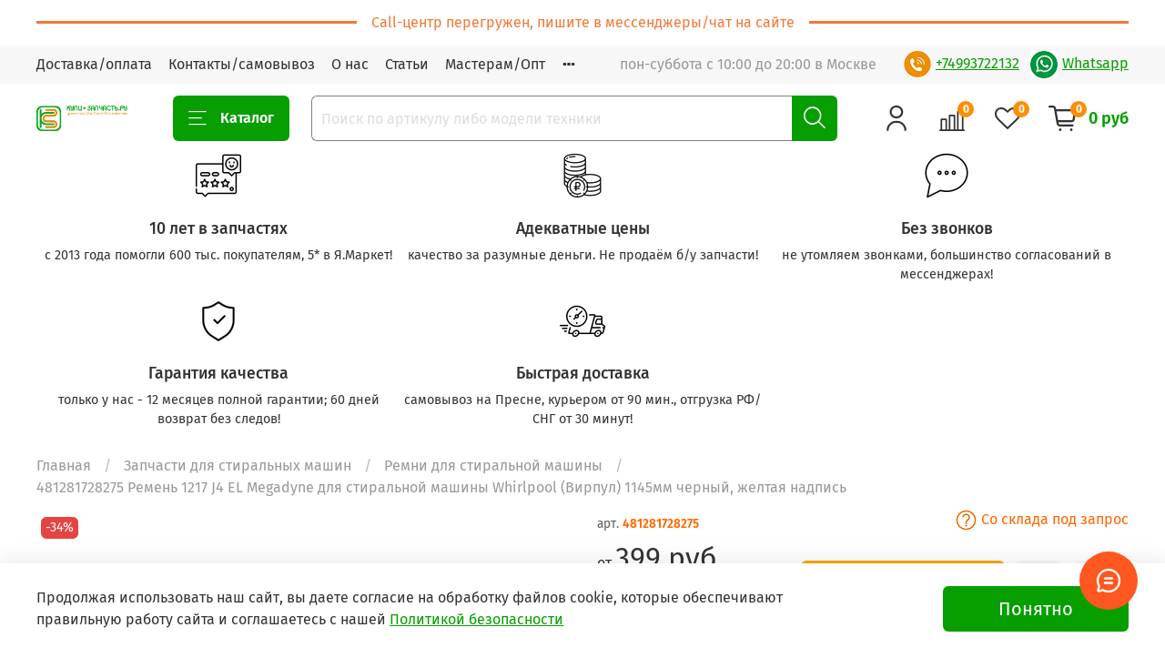

--- FILE ---
content_type: text/html; charset=utf-8
request_url: https://www.kupi-zapchast.ru/collection/belt/product/remen-dlya-stiralnoy-mashiny-whirlpool-virpul-1217-j4-el-megadyne-1145mm-chernyy-zheltaya-nadpis
body_size: 62421
content:
<!DOCTYPE html>
<html
  style="
    --color-btn-bg:#079e02;
--color-btn-bg-is-dark:true;
--bg:#ffffff;
--bg-is-dark:false;

--color-text: var(--color-text-dark);
--color-text-minor-shade: var(--color-text-dark-minor-shade);
--color-text-major-shade: var(--color-text-dark-major-shade);
--color-text-half-shade: var(--color-text-dark-half-shade);

--color-notice-warning-is-dark:false;
--color-notice-success-is-dark:false;
--color-notice-error-is-dark:false;
--color-notice-info-is-dark:false;
--color-form-controls-bg:var(--bg);
--color-form-controls-bg-disabled:var(--bg-minor-shade);
--color-form-controls-border-color:var(--bg-half-shade);
--color-form-controls-color:var(--color-text);
--is-editor:false;


  "
  >
  <head><link media='print' onload='this.media="all"' rel='stylesheet' type='text/css' href='/served_assets/public/jquery.modal-0c2631717f4ce8fa97b5d04757d294c2bf695df1d558678306d782f4bf7b4773.css'><meta data-config="{&quot;product_id&quot;:28970369}" name="page-config" content="" /><meta data-config="{&quot;money_with_currency_format&quot;:{&quot;delimiter&quot;:&quot;&quot;,&quot;separator&quot;:&quot;.&quot;,&quot;format&quot;:&quot;%n %u&quot;,&quot;unit&quot;:&quot;руб&quot;,&quot;show_price_without_cents&quot;:1},&quot;currency_code&quot;:&quot;RUR&quot;,&quot;currency_iso_code&quot;:&quot;RUB&quot;,&quot;default_currency&quot;:{&quot;title&quot;:&quot;Российский рубль&quot;,&quot;code&quot;:&quot;RUR&quot;,&quot;rate&quot;:1.0,&quot;format_string&quot;:&quot;%n %u&quot;,&quot;unit&quot;:&quot;руб&quot;,&quot;price_separator&quot;:&quot;&quot;,&quot;is_default&quot;:true,&quot;price_delimiter&quot;:&quot;&quot;,&quot;show_price_with_delimiter&quot;:false,&quot;show_price_without_cents&quot;:true},&quot;facebook&quot;:{&quot;pixelActive&quot;:false,&quot;currency_code&quot;:&quot;RUB&quot;,&quot;use_variants&quot;:false},&quot;vk&quot;:{&quot;pixel_active&quot;:null,&quot;price_list_id&quot;:null},&quot;new_ya_metrika&quot;:true,&quot;ecommerce_data_container&quot;:&quot;dataLayer&quot;,&quot;common_js_version&quot;:null,&quot;vue_ui_version&quot;:null,&quot;feedback_captcha_enabled&quot;:&quot;1&quot;,&quot;account_id&quot;:12809,&quot;hide_items_out_of_stock&quot;:false,&quot;forbid_order_over_existing&quot;:false,&quot;minimum_items_price&quot;:null,&quot;enable_comparison&quot;:true,&quot;locale&quot;:&quot;ru&quot;,&quot;client_group&quot;:null,&quot;consent_to_personal_data&quot;:{&quot;active&quot;:false,&quot;obligatory&quot;:false,&quot;description&quot;:&quot;Настоящим подтверждаю, что я ознакомлен и согласен с условиями \u003ca href=&#39;/page/ups&#39; target&#39;blank&#39;\u003eпользования сайтом\u003c/a\u003e.&quot;},&quot;recaptcha_key&quot;:&quot;6LfXhUEmAAAAAOGNQm5_a2Ach-HWlFKD3Sq7vfFj&quot;,&quot;recaptcha_key_v3&quot;:&quot;6LcZi0EmAAAAAPNov8uGBKSHCvBArp9oO15qAhXa&quot;,&quot;yandex_captcha_key&quot;:&quot;ysc1_ec1ApqrRlTZTXotpTnO8PmXe2ISPHxsd9MO3y0rye822b9d2&quot;,&quot;checkout_float_order_content_block&quot;:true,&quot;available_products_characteristics_ids&quot;:null,&quot;sber_id_app_id&quot;:&quot;5b5a3c11-72e5-4871-8649-4cdbab3ba9a4&quot;,&quot;theme_generation&quot;:4,&quot;quick_checkout_captcha_enabled&quot;:true,&quot;max_order_lines_count&quot;:500,&quot;sber_bnpl_min_amount&quot;:1000,&quot;sber_bnpl_max_amount&quot;:150000,&quot;counter_settings&quot;:{&quot;data_layer_name&quot;:&quot;dataLayer&quot;,&quot;new_counters_setup&quot;:false,&quot;add_to_cart_event&quot;:true,&quot;remove_from_cart_event&quot;:true,&quot;add_to_wishlist_event&quot;:true},&quot;site_setting&quot;:{&quot;show_cart_button&quot;:true,&quot;show_service_button&quot;:false,&quot;show_marketplace_button&quot;:false,&quot;show_quick_checkout_button&quot;:true},&quot;warehouses&quot;:[],&quot;captcha_type&quot;:&quot;google&quot;,&quot;human_readable_urls&quot;:false}" name="shop-config" content="" /><meta name='js-evnvironment' content='production' /><meta name='default-locale' content='ru' /><meta name='insales-redefined-api-methods' content="[]" />
<!--InsalesCounter -->
<script type="text/javascript">
(function() {
  if (typeof window.__insalesCounterId !== 'undefined') {
    return;
  }

  try {
    Object.defineProperty(window, '__insalesCounterId', {
      value: 12809,
      writable: true,
      configurable: true
    });
  } catch (e) {
    console.error('InsalesCounter: Failed to define property, using fallback:', e);
    window.__insalesCounterId = 12809;
  }

  if (typeof window.__insalesCounterId === 'undefined') {
    console.error('InsalesCounter: Failed to set counter ID');
    return;
  }

  let script = document.createElement('script');
  script.async = true;
  script.src = '/javascripts/insales_counter.js?7';
  let firstScript = document.getElementsByTagName('script')[0];
  firstScript.parentNode.insertBefore(script, firstScript);
})();
</script>
<!-- /InsalesCounter -->

    <!-- meta -->
<meta charset="UTF-8" /><title>
  481281728275 Ремень 1217 J4 EL Megadyne для стиральной машины Whirlpool (Вирпул) 1145мм черный, желтая надпись купить Москва

</title><meta name="description" content="
ремень Whirlpool 481281728275 за 399 руб. Доставка МСК 90 минут/РФ от 2 дней за 219р. 60 дней возврат без следов. 1 год гарантия. 
">

<meta data-config="{&quot;static-versioned&quot;: &quot;1.38&quot;}" name="theme-meta-data" content="">
<meta name="robots" content="index,follow" />
<meta http-equiv="X-UA-Compatible" content="IE=edge,chrome=1" />
<meta name="viewport" content="width=device-width, initial-scale=1.0" />
<meta name="format-detection" content="telephone=no">
<meta name="SKYPE_TOOLBAR" content="SKYPE_TOOLBAR_PARSER_COMPATIBLE" />

<!-- canonical url--><link rel="canonical" href="https://www.kupi-zapchast.ru/collection/belt/product/remen-dlya-stiralnoy-mashiny-whirlpool-virpul-1217-j4-el-megadyne-1145mm-chernyy-zheltaya-nadpis"/>


<!-- rss feed-->
    <meta property="og:title" content="Ремень 1217 J4 EL Megadyne для стиральной машины Whirlpool (Вирпул) 1145мм черный, желтая надпись">
    <meta property="og:type" content="website">
    <meta property="og:url" content="https://www.kupi-zapchast.ru/collection/belt/product/remen-dlya-stiralnoy-mashiny-whirlpool-virpul-1217-j4-el-megadyne-1145mm-chernyy-zheltaya-nadpis">

    
      <meta property="og:image" content="https://static.insales-cdn.com/images/products/1/7971/256851747/481281728275.jpg">
    




<!-- icons-->
<link rel="icon" type="image/png" sizes="16x16" href="https://static.insales-cdn.com/assets/1/3090/6286354/1762351501/favicon.png" /><style media="screen">
  @supports (content-visibility: hidden) {
    body:not(.settings_loaded) {
      content-visibility: hidden;
    }
  }
  @supports not (content-visibility: hidden) {
    body:not(.settings_loaded) {
      visibility: hidden;
    }
  }
</style>
<script>
  console.log(`ремень`);
</script>

  <style>
   .leftimg {
    float:left; /* Выравнивание по левому краю */
    margin: -15px 7px 7px 0; /* Отступы вокруг картинки */
   }
   .rightimg  {
    float: right; /* Выравнивание по правому краю  */ 
    margin: 7px 0 7px 7px; /* Отступы вокруг картинки */
   }
         .centrimg {
    float:center; /* Выравнивание по левому краю */
    margin: 7px 7px 7px 0; /* Отступы вокруг картинки */
   }
  </style>
    <style type="text/css">
  .layer {
   overflow: auto; /* Добавляем полосы прокрутки */
   width: 400px; /* Ширина блока */
   height: auto; /* Высота блока */
   max-height: 400px; /* Максимальная высота блока */
   padding: 5px; /* Поля вокруг текста */
   border: solid 0px black; /* Параметры рамки */
  } 
 </style>
    
    
   <script type="text/javascript">
var __cs = __cs || [];
__cs.push(["setCsAccount", "rNh15FYdUD4GgCHLpIZF4MP2biYNLWCc"]);
</script>
<script type="text/javascript" async src="https://app.comagic.ru/static/cs.min.js"></script>

    <meta name="yandex-verification" content="fd3b13547eaa1cd6" />
  <meta name='product-id' content='28970369' />
</head>
  <body data-multi-lang="false">
    <noscript>
<div class="njs-alert-overlay">
  <div class="njs-alert-wrapper">
    <div class="njs-alert">
      <p>Включите в вашем браузере JavaScript!</p>
    </div>
  </div>
</div>
</noscript>

    <div class="page_layout page_layout-clear ">
      <header>
      
        <div
  class="layout widget-type_system_widget_v4_delimeters_text"
  style="--delimeter-type:solid; --border-size:3px; --border-color:#F27736; --border-color-is-dark:true; --border-color-minor-shade:#f48a51; --border-color-minor-shade-is-dark:true; --border-color-major-shade:#f69d6d; --border-color-major-shade-is-light:true; --border-color-half-shade:#fbd5c1; --border-color-half-shade-is-light:true; --font-size:16px; --text-color:#F57836; --text-color-is-dark:true; --text-color-minor-shade:#f78d54; --text-color-minor-shade-is-dark:true; --text-color-major-shade:#f8a071; --text-color-major-shade-is-light:true; --text-color-half-shade:#fcdac7; --text-color-half-shade-is-light:true; --layout-wide-bg:true; --layout-pt:1vw; --layout-pb:1vw; --layout-wide-content:false; --layout-edge:false; --hide-desktop:false; --hide-mobile:false;"
  data-widget-drop-item-id="56685799"
  
  >
  <div class="layout__content">
    <div class="delimeter">
  <div class="delimeter_line"></div>
  <div class="delimeter_text"><span>Call-центр перегружен, пишите в мессенджеры/чат на сайте</span></div>
  <div class="delimeter_line"></div>
</div>

  </div>
</div>

      
        <div
  class="layout widget-type_widget_v4_header_1_ec58f221aac67c382660c60747182f6e"
  style="--bage-bg:#ff8d02; --bage-bg-is-dark:true; --bage-bg-minor-shade:#ff981a; --bage-bg-minor-shade-is-dark:true; --bage-bg-major-shade:#ffa333; --bage-bg-major-shade-is-light:true; --bage-bg-half-shade:#ffc680; --bage-bg-half-shade-is-light:true; --menu-grid-list-min-width:220px; --menu-grid-list-row-gap:3rem; --menu-grid-list-column-gap:3rem; --subcollections-items-limit:10; --menu-img-ratio:1.5; --hide-menu-photo:false; --logo-img:'https://static.insales-cdn.com/files/1/792/15844120/original/Купи-Запчасть_63ce4212aa7e510b0726094718f2839e.png'; --logo-max-width:100px; --hide-language:true; --hide-compare:false; --hide-personal:false; --header-wide-bg:true; --layout-mt:0vw; --layout-mb:0vw; --header-top-pt:0.5vw; --header-top-pb:0.5vw; --header-main-pt:1vw; --header-main-pb:1vw; --layout-content-max-width:1408px; --header-wide-content:false; --hide-desktop:false; --hide-mobile:false;"
  data-widget-drop-item-id="56685800"
  
  >
  <div class="layout__content">
    




<div class="header header_no-languages">
  <div class="header__mobile-head">
    <div class="header__mobile-head-content">
      <button type="button" class="button button_size-l header__hide-mobile-menu-btn js-hide-mobile-menu">
          <span class="icon icon-times"></span>
      </button>

      
    </div>
  </div>

  <div class="header__content">
    <div class="header-part-top">
      <div class="header-part-top__inner">
        <div class="header__area-menu">
          <ul class="header__menu js-cut-list" data-navigation data-navigation data-menu-handle="main-menu">
            
              <li class="header__menu-item" data-navigation-item data-menu-item-id="12015240">
                <div class="header__menu-controls">
                  <a href="/page/dostavka-2" class="header__menu-link" data-navigation-link="/page/dostavka-2">
                    Доставка/оплата
                  </a>
                </div>
              </li>
            
              <li class="header__menu-item" data-navigation-item data-menu-item-id="11998487">
                <div class="header__menu-controls">
                  <a href="/page/contacts" class="header__menu-link" data-navigation-link="/page/contacts">
                    Контакты/самовывоз
                  </a>
                </div>
              </li>
            
              <li class="header__menu-item" data-navigation-item data-menu-item-id="16959007">
                <div class="header__menu-controls">
                  <a href="/page/kupi-zapchastru-istoriya-kompanii" class="header__menu-link" data-navigation-link="/page/kupi-zapchastru-istoriya-kompanii">
                    О нас
                  </a>
                </div>
              </li>
            
              <li class="header__menu-item" data-navigation-item data-menu-item-id="11972535">
                <div class="header__menu-controls">
                  <a href="/page/article" class="header__menu-link" data-navigation-link="/page/article">
                    Статьи
                  </a>
                </div>
              </li>
            
              <li class="header__menu-item" data-navigation-item data-menu-item-id="9831149">
                <div class="header__menu-controls">
                  <a href="/page/opt" class="header__menu-link" data-navigation-link="/page/opt">
                    Мастерам/Опт
                  </a>
                </div>
              </li>
            
              <li class="header__menu-item" data-navigation-item data-menu-item-id="12511504">
                <div class="header__menu-controls">
                  <a href="/page/guarantee" class="header__menu-link" data-navigation-link="/page/guarantee">
                    Гарантия
                  </a>
                </div>
              </li>
            
          </ul>
        </div>

        <div class="header__area-text">
          
          <div class="header__work-time">пон-суббота с 10:00 до 20:00 в Москве</div>
          
        </div>

        <div class="header__area-contacts">
          
  
    <a href=" tel:+74993722333"><div class="header__phone" id="top">
     <img class="one-click__image" src="https://static.insales-cdn.com/assets/1/3090/6286354/1762351501/phone.jpg">+74993722132</div></a>
  
  
   &nbsp &nbsp  <a href="https://wa.me/74993722132"> <div class="header__phone _phone-2">
      <img class="one-click__image" src="https://static.insales-cdn.com/assets/1/3090/6286354/1762351501/whats.png">Whatsapp
    </div></a>
  

        </div>

        
      </div>
    </div>


    <div class="header-part-main">
      <div class="header-part-main__inner">
        <div class="header__area-logo">
          

  
  
  
  
    <a href=" / " class="header__logo">
      <img src="https://static.insales-cdn.com/files/1/792/15844120/original/Купи-Запчасть_63ce4212aa7e510b0726094718f2839e.png" alt="Купи-запчасть.ру" title="Купи-запчасть.ру" />
    </a>
  


        </div>

        <div class="header__area-catalog">
          <button type="button" class="button button_size-l header__show-collection-btn js-show-header-collections">
            <span class="icon icon-bars _show"></span>
            <span class="icon icon-times _hide"></span>
            Каталог
          </button>
        </div>

        <div class="header__area-search">
          <div class="header__search">
            <form action="/search" method="get" class="header__search-form">
              <input type="text" autocomplete="off" class="form-control form-control_size-l header__search-field" name="q" value="" placeholder="Поиск по артикулу либо модели техники" />
              <button type="submit" class="button button_size-l header__search-btn">
                <span class="icon icon-search"></span>
              </button>
              <input type="hidden" name="lang" value="ru">
            </form>
            <button type="button" class="button button_size-l header__search-mobile-btn js-show-mobile-search">
                <span class="icon icon-search _show"></span>
              <span class="icon icon-times _hide"></span>
              </button>
            </div>
        </div>

        <div class="header__area-controls">
          
            <a href="/client_account/orders" class="header__control-btn header__cabinet">
              <span class="icon icon-user"></span>
            </a>
          

          
            <a href="/compares" class="header__control-btn header__compare" data-compare-counter-btn>
              <span class="icon icon-compare">
                <span class="header__control-bage" data-compare-counter>0</span>
              </span>
            </a>
          

       
            <a href="/favorites" class="header__control-btn header__favorite">
              <span class="icon icon-favorites">
                <span class="header__control-bage" data-ui-favorites-counter>0</span>
              </span>
            </a>
          

          <a href="/cart_items" class="header__control-btn header__cart">
            <span class="icon icon-cart">
              <span class="header__control-bage" data-cart-positions-count></span>
            </span>
            <span class="header__control-text" data-cart-total-price></span>
          </a>
        </div>


        
        

        

        <div class="header__collections">
          <div class="header__collections-content">
            <div class="header__collections-head">Каталог</div>

            
            <ul class="grid-list header__collections-menu" data-navigation data-subcollections-items-limit=10>
              
              
                

                <li class="header__collections-item is-level-1" data-navigation-item>
                  
                    

                    
                    

                    <a href="/collection/sm" class="img-ratio img-ratio_cover header__collections-photo">
                      <div class="img-ratio__inner">
                        

                        
                          <picture>
                            <source data-srcset="https://static.insales-cdn.com/r/X2Xe1hCDI5M/rs:fit:500:500:1/plain/images/collections/1/4030/2445246/Screenshot_8.jpg@webp" type="image/webp" class="lazyload">
                            <img data-src="https://static.insales-cdn.com/r/4lPBG9rE-JE/rs:fit:500:500:1/plain/images/collections/1/4030/2445246/Screenshot_8.jpg@jpg" class="lazyload">
                          </picture>
                        
                      </div>
                    </a>
                  

                  <div class="header__collections-controls">
                    <a href="/collection/sm" class="header__collections-link" data-navigation-link="/collection/sm" >
                      Запчасти для стиральных машин
                    </a>

                    
                      <button class="header__collections-show-submenu-btn js-show-mobile-submenu" type="button">
                        <span class="icon icon-angle-down"></span>
                      </button>
                    
                  </div>

                  
                    <ul class="header__collections-submenu" data-navigation-submenu>
                      
                        <li class="header__collections-item " data-navigation-item>
                          <div class="header__collections-controls">
                            <a href="/collection/remkomplekt-dlya-stiralnoy-mashiny" class="header__collections-link" data-navigation-link="/collection/remkomplekt-dlya-stiralnoy-mashiny" >
                              Ремкомплекты для стиральных машин
                            </a>
                          </div>
                        </li>
                      
                        <li class="header__collections-item " data-navigation-item>
                          <div class="header__collections-controls">
                            <a href="/collection/amortizatory-dlya-stiralnoy-mashiny" class="header__collections-link" data-navigation-link="/collection/amortizatory-dlya-stiralnoy-mashiny" >
                              Амортизаторы для стиральной машины
                            </a>
                          </div>
                        </li>
                      
                        <li class="header__collections-item " data-navigation-item>
                          <div class="header__collections-controls">
                            <a href="/collection/ustroystvo-blokirovki-lyuka-ubl-dlya-stiralnoy-mashiny" class="header__collections-link" data-navigation-link="/collection/ustroystvo-blokirovki-lyuka-ubl-dlya-stiralnoy-mashiny" >
                              Блокировки люка (замок, УБЛ) для стиральной машины
                            </a>
                          </div>
                        </li>
                      
                        <li class="header__collections-item " data-navigation-item>
                          <div class="header__collections-controls">
                            <a href="/collection/elektromagnitnyy-klapan-ken-dlya-stiralnoy-mashiny" class="header__collections-link" data-navigation-link="/collection/elektromagnitnyy-klapan-ken-dlya-stiralnoy-mashiny" >
                              Клапаны воды (кэн) для стиральной машины
                            </a>
                          </div>
                        </li>
                      
                        <li class="header__collections-item " data-navigation-item>
                          <div class="header__collections-controls">
                            <a href="/collection/pomp" class="header__collections-link" data-navigation-link="/collection/pomp" >
                              Сливные насосы (помпы) для стиральной машины
                            </a>
                          </div>
                        </li>
                      
                        <li class="header__collections-item " data-navigation-item>
                          <div class="header__collections-controls">
                            <a href="/collection/manzheta_luka" class="header__collections-link" data-navigation-link="/collection/manzheta_luka" >
                              Манжеты люка для стиральной машины
                            </a>
                          </div>
                        </li>
                      
                        <li class="header__collections-item " data-navigation-item>
                          <div class="header__collections-controls">
                            <a href="/collection/podshipniki-dlya-stiralnoy-mashiny" class="header__collections-link" data-navigation-link="/collection/podshipniki-dlya-stiralnoy-mashiny" >
                              Подшипники и суппорта для стиральной машины
                            </a>
                          </div>
                        </li>
                      
                        <li class="header__collections-item " data-navigation-item>
                          <div class="header__collections-controls">
                            <a href="/collection/belt" class="header__collections-link" data-navigation-link="/collection/belt" >
                              Ремни для стиральной машины
                            </a>
                          </div>
                        </li>
                      
                        <li class="header__collections-item " data-navigation-item>
                          <div class="header__collections-controls">
                            <a href="/collection/salnik-dlya-stiralnoy-mashiny" class="header__collections-link" data-navigation-link="/collection/salnik-dlya-stiralnoy-mashiny" >
                              Сальники для стиральной машины
                            </a>
                          </div>
                        </li>
                      
                        <li class="header__collections-item " data-navigation-item>
                          <div class="header__collections-controls">
                            <a href="/collection/sm_TEN" class="header__collections-link" data-navigation-link="/collection/sm_TEN" >
                              Тэны для стиральной машины
                            </a>
                          </div>
                        </li>
                      
                        <li class="header__collections-item is-hide" data-navigation-item>
                          <div class="header__collections-controls">
                            <a href="/collection/filtr-slivnogo-nasosa" class="header__collections-link" data-navigation-link="/collection/filtr-slivnogo-nasosa" >
                              Фильтр насоса, корпус фильтра для стиральной машины
                            </a>
                          </div>
                        </li>
                      
                        <li class="header__collections-item is-hide" data-navigation-item>
                          <div class="header__collections-controls">
                            <a href="/collection/schetki-dvigatelya-dlya-stiralnoy-mashiny" class="header__collections-link" data-navigation-link="/collection/schetki-dvigatelya-dlya-stiralnoy-mashiny" >
                              Щетки двигателя для стиральной машины
                            </a>
                          </div>
                        </li>
                      
                        <li class="header__collections-item is-hide" data-navigation-item>
                          <div class="header__collections-controls">
                            <a href="/collection/bak-dlya-stiralnoy-mashiny" class="header__collections-link" data-navigation-link="/collection/bak-dlya-stiralnoy-mashiny" >
                              Баки и барабаны для стиральной машины
                            </a>
                          </div>
                        </li>
                      
                        <li class="header__collections-item is-hide" data-navigation-item>
                          <div class="header__collections-controls">
                            <a href="/collection/boynik-dlya-stiralnoy-mashiny" class="header__collections-link" data-navigation-link="/collection/boynik-dlya-stiralnoy-mashiny" >
                              Ребра барабана (отбойник, лопасть) для стиральной машины
                            </a>
                          </div>
                        </li>
                      
                        <li class="header__collections-item is-hide" data-navigation-item>
                          <div class="header__collections-controls">
                            <a href="/collection/krepezh-bolt-vint-vtulka-zaglushka-kronshteyn-dlya-stiralnoy-mashiny" class="header__collections-link" data-navigation-link="/collection/krepezh-bolt-vint-vtulka-zaglushka-kronshteyn-dlya-stiralnoy-mashiny" >
                              Болты (винты) для стиральной машины для стиральной машины
                            </a>
                          </div>
                        </li>
                      
                        <li class="header__collections-item is-hide" data-navigation-item>
                          <div class="header__collections-controls">
                            <a href="/collection/dozator-moyuschih-sredstv-bunker-dlya-stiralnoy-mashiny" class="header__collections-link" data-navigation-link="/collection/dozator-moyuschih-sredstv-bunker-dlya-stiralnoy-mashiny" >
                              Бункер диспенсер для стиральной машины
                            </a>
                          </div>
                        </li>
                      
                        <li class="header__collections-item is-hide" data-navigation-item>
                          <div class="header__collections-controls">
                            <a href="/collection/ventilyator-i-krylchatka-sushki-dlya-posudomoechnoy-mashiny" class="header__collections-link" data-navigation-link="/collection/ventilyator-i-krylchatka-sushki-dlya-posudomoechnoy-mashiny" >
                              Вентилятор сушки для стиральной машины
                            </a>
                          </div>
                        </li>
                      
                        <li class="header__collections-item is-hide" data-navigation-item>
                          <div class="header__collections-controls">
                            <a href="/collection/verhnyaya-kryshka-rabochiy-stol-dlya-stiralnoy-mashiny" class="header__collections-link" data-navigation-link="/collection/verhnyaya-kryshka-rabochiy-stol-dlya-stiralnoy-mashiny" >
                              Верхняя крышка для стиральной машины
                            </a>
                          </div>
                        </li>
                      
                        <li class="header__collections-item is-hide" data-navigation-item>
                          <div class="header__collections-controls">
                            <a href="/collection/datchik-urovnya-vody-dlya-stiralnoy-mashiny" class="header__collections-link" data-navigation-link="/collection/datchik-urovnya-vody-dlya-stiralnoy-mashiny" >
                              Датчик уровня воды (прессостат) для стиральной машины
                            </a>
                          </div>
                        </li>
                      
                        <li class="header__collections-item is-hide" data-navigation-item>
                          <div class="header__collections-controls">
                            <a href="/collection/termostat-sma" class="header__collections-link" data-navigation-link="/collection/termostat-sma" >
                              Датчик температуры (термостат) для стиральной машины
                            </a>
                          </div>
                        </li>
                      
                        <li class="header__collections-item is-hide" data-navigation-item>
                          <div class="header__collections-controls">
                            <a href="/collection/kabel-pitaniya-provodka-shnury-dlya-stiralnoy-mashiny" class="header__collections-link" data-navigation-link="/collection/kabel-pitaniya-provodka-shnury-dlya-stiralnoy-mashiny" >
                              Кабель питания (сетевой шнур) для стиральной машины
                            </a>
                          </div>
                        </li>
                      
                        <li class="header__collections-item is-hide" data-navigation-item>
                          <div class="header__collections-controls">
                            <a href="/collection/klemmnaya-kolodka-dlya-stiralnoy-mashiny" class="header__collections-link" data-navigation-link="/collection/klemmnaya-kolodka-dlya-stiralnoy-mashiny" >
                              Клеммная колодка для стиральной машины
                            </a>
                          </div>
                        </li>
                      
                        <li class="header__collections-item is-hide" data-navigation-item>
                          <div class="header__collections-controls">
                            <a href="/collection/setevoy-filtr-kondensator-dlya-stiralnoy-mashiny" class="header__collections-link" data-navigation-link="/collection/setevoy-filtr-kondensator-dlya-stiralnoy-mashiny" >
                              Сетевой фильтр (конденсатор) для стиральной машины
                            </a>
                          </div>
                        </li>
                      
                        <li class="header__collections-item is-hide" data-navigation-item>
                          <div class="header__collections-controls">
                            <a href="/collection/kryshki-baka-dlya-stiralnoy-mashiny" class="header__collections-link" data-navigation-link="/collection/kryshki-baka-dlya-stiralnoy-mashiny" >
                              Крышка бака (барабана) для стиральной машины
                            </a>
                          </div>
                        </li>
                      
                        <li class="header__collections-item is-hide" data-navigation-item>
                          <div class="header__collections-controls">
                            <a href="/collection/kryuchok-ruchki-lyuka-dlya-stiralnoy-mashiny" class="header__collections-link" data-navigation-link="/collection/kryuchok-ruchki-lyuka-dlya-stiralnoy-mashiny" >
                              Крючок люка для стиральной машины
                            </a>
                          </div>
                        </li>
                      
                        <li class="header__collections-item is-hide" data-navigation-item>
                          <div class="header__collections-controls">
                            <a href="/collection/lyuk-dlya-stiralnoy-mashiny" class="header__collections-link" data-navigation-link="/collection/lyuk-dlya-stiralnoy-mashiny" >
                              Люк для стиральной машины
                            </a>
                          </div>
                        </li>
                      
                        <li class="header__collections-item is-hide" data-navigation-item>
                          <div class="header__collections-controls">
                            <a href="/collection/nozhka-dlya-stiralnoy-mashiny" class="header__collections-link" data-navigation-link="/collection/nozhka-dlya-stiralnoy-mashiny" >
                              Ножки для стиральной машины
                            </a>
                          </div>
                        </li>
                      
                        <li class="header__collections-item is-hide" data-navigation-item>
                          <div class="header__collections-controls">
                            <a href="/collection/modul" class="header__collections-link" data-navigation-link="/collection/modul" >
                              Модуль для стиральной машины
                            </a>
                          </div>
                        </li>
                      
                        <li class="header__collections-item is-hide" data-navigation-item>
                          <div class="header__collections-controls">
                            <a href="/collection/dvigatel-dlya-stiralnoy-mashiny" class="header__collections-link" data-navigation-link="/collection/dvigatel-dlya-stiralnoy-mashiny" >
                              Двигатель (мотор) для стиральной машины
                            </a>
                          </div>
                        </li>
                      
                        <li class="header__collections-item is-hide" data-navigation-item>
                          <div class="header__collections-controls">
                            <a href="/collection/obramlenie-lyuka-dlya-stiralnoy-mashiny" class="header__collections-link" data-navigation-link="/collection/obramlenie-lyuka-dlya-stiralnoy-mashiny" >
                              Обрамление люка для стиральной машины
                            </a>
                          </div>
                        </li>
                      
                        <li class="header__collections-item is-hide" data-navigation-item>
                          <div class="header__collections-controls">
                            <a href="/collection/patrubok-dlya-stiralnoy-mashiny" class="header__collections-link" data-navigation-link="/collection/patrubok-dlya-stiralnoy-mashiny" >
                              Патрубки для стиральной машины
                            </a>
                          </div>
                        </li>
                      
                        <li class="header__collections-item is-hide" data-navigation-item>
                          <div class="header__collections-controls">
                            <a href="/collection/pereklyuchatel-dlya-stiralnoy-mashiny" class="header__collections-link" data-navigation-link="/collection/pereklyuchatel-dlya-stiralnoy-mashiny" >
                              Переключатель (селектор) для стиральной машины
                            </a>
                          </div>
                        </li>
                      
                        <li class="header__collections-item is-hide" data-navigation-item>
                          <div class="header__collections-controls">
                            <a href="/collection/petlya-lyuka-dlya-stiralnoy-mashiny" class="header__collections-link" data-navigation-link="/collection/petlya-lyuka-dlya-stiralnoy-mashiny" >
                              Петля (шарнир) для стиральной машины
                            </a>
                          </div>
                        </li>
                      
                        <li class="header__collections-item is-hide" data-navigation-item>
                          <div class="header__collections-controls">
                            <a href="/collection/prokladka-uplotnitel-dlya-stiralnoy-mashiny" class="header__collections-link" data-navigation-link="/collection/prokladka-uplotnitel-dlya-stiralnoy-mashiny" >
                              Уплотнитель бака для стиральной машины
                            </a>
                          </div>
                        </li>
                      
                        <li class="header__collections-item is-hide" data-navigation-item>
                          <div class="header__collections-controls">
                            <a href="/collection/pruzhiny-baka-dlya-stiralnoy-mashiny" class="header__collections-link" data-navigation-link="/collection/pruzhiny-baka-dlya-stiralnoy-mashiny" >
                              Пружины для стиральной машины
                            </a>
                          </div>
                        </li>
                      
                        <li class="header__collections-item is-hide" data-navigation-item>
                          <div class="header__collections-controls">
                            <a href="/collection/ruchka-lyuka-dlya-stiralnoy-mashiny" class="header__collections-link" data-navigation-link="/collection/ruchka-lyuka-dlya-stiralnoy-mashiny" >
                              Ручка люка для стиральной машины
                            </a>
                          </div>
                        </li>
                      
                        <li class="header__collections-item is-hide" data-navigation-item>
                          <div class="header__collections-controls">
                            <a href="/collection/steklo-lyuka-dlya-stiralnoy-mashiny" class="header__collections-link" data-navigation-link="/collection/steklo-lyuka-dlya-stiralnoy-mashiny" >
                              Стекло люка для стиральной машины
                            </a>
                          </div>
                        </li>
                      
                        <li class="header__collections-item is-hide" data-navigation-item>
                          <div class="header__collections-controls">
                            <a href="/collection/taymer-dlya-stiralnoy-mashiny" class="header__collections-link" data-navigation-link="/collection/taymer-dlya-stiralnoy-mashiny" >
                              Таймер для стиральной машины
                            </a>
                          </div>
                        </li>
                      
                        <li class="header__collections-item is-hide" data-navigation-item>
                          <div class="header__collections-controls">
                            <a href="/collection/tahogenerator-tahodatchik-motora-stiralnoy-mashiny" class="header__collections-link" data-navigation-link="/collection/tahogenerator-tahodatchik-motora-stiralnoy-mashiny" >
                              Тахогенератор (тахо-датчик) для стиральной машины
                            </a>
                          </div>
                        </li>
                      
                        <li class="header__collections-item is-hide" data-navigation-item>
                          <div class="header__collections-controls">
                            <a href="/collection/homut-dlya-stiralnoy-mashiny" class="header__collections-link" data-navigation-link="/collection/homut-dlya-stiralnoy-mashiny" >
                              Хомут манжеты для стиральной машины
                            </a>
                          </div>
                        </li>
                      
                        <li class="header__collections-item is-hide" data-navigation-item>
                          <div class="header__collections-controls">
                            <a href="/collection/shlang-dlya-stiralnoy-mashiny" class="header__collections-link" data-navigation-link="/collection/shlang-dlya-stiralnoy-mashiny" >
                              Шланги для стиральной машины
                            </a>
                          </div>
                        </li>
                      
                        <li class="header__collections-item is-hide" data-navigation-item>
                          <div class="header__collections-controls">
                            <a href="/collection/shkiv-barabana-dlya-stiralnoy-mashiny" class="header__collections-link" data-navigation-link="/collection/shkiv-barabana-dlya-stiralnoy-mashiny" >
                              Шкивы для стиральной машины
                            </a>
                          </div>
                        </li>
                      
                    </ul>
                    <div class="header__collections-show-more is-show">
                      <span class="button-link header__collections-show-more-link js-show-more-subcollections">
                        <span class="header__collections-show-more-text-show">Показать все</span>
                        <span class="header__collections-show-more-text-hide">Скрыть</span>
                        <span class="icon icon-angle-down"></span>
                      </span>
                    </div>
                  
                </li>
              
                

                <li class="header__collections-item is-level-1" data-navigation-item>
                  
                    

                    
                    

                    <a href="/collection/zapchasti-dlya-sushilnoy-mashiny" class="img-ratio img-ratio_cover header__collections-photo">
                      <div class="img-ratio__inner">
                        

                        
                          <picture>
                            <source data-srcset="https://static.insales-cdn.com/r/Qtqrg9LUKBE/rs:fit:500:500:1/plain/images/collections/1/5002/5559178/%D1%81%D1%83%D1%88%D0%B8%D0%BB%D1%8C%D0%BD%D0%B0%D1%8F_%D0%BC%D0%B0%D1%88%D0%B8%D0%BD%D0%B0.png@webp" type="image/webp" class="lazyload">
                            <img data-src="https://static.insales-cdn.com/r/1Qu_Seweiak/rs:fit:500:500:1/plain/images/collections/1/5002/5559178/%D1%81%D1%83%D1%88%D0%B8%D0%BB%D1%8C%D0%BD%D0%B0%D1%8F_%D0%BC%D0%B0%D1%88%D0%B8%D0%BD%D0%B0.png@png" class="lazyload">
                          </picture>
                        
                      </div>
                    </a>
                  

                  <div class="header__collections-controls">
                    <a href="/collection/zapchasti-dlya-sushilnoy-mashiny" class="header__collections-link" data-navigation-link="/collection/zapchasti-dlya-sushilnoy-mashiny" >
                      Запчасти для сушильной машины
                    </a>

                    
                      <button class="header__collections-show-submenu-btn js-show-mobile-submenu" type="button">
                        <span class="icon icon-angle-down"></span>
                      </button>
                    
                  </div>

                  
                    <ul class="header__collections-submenu" data-navigation-submenu>
                      
                        <li class="header__collections-item " data-navigation-item>
                          <div class="header__collections-controls">
                            <a href="/collection/datchik-temperatury-termostat-dlya-sushilnoy-mashiny" class="header__collections-link" data-navigation-link="/collection/datchik-temperatury-termostat-dlya-sushilnoy-mashiny" >
                              Датчик температуры (термостат) для сушильной машины
                            </a>
                          </div>
                        </li>
                      
                        <li class="header__collections-item " data-navigation-item>
                          <div class="header__collections-controls">
                            <a href="/collection/koleso-rolik-dlya-sushilnoy-mashiny" class="header__collections-link" data-navigation-link="/collection/koleso-rolik-dlya-sushilnoy-mashiny" >
                              Колесо (ролик) для сушильной машины
                            </a>
                          </div>
                        </li>
                      
                        <li class="header__collections-item " data-navigation-item>
                          <div class="header__collections-controls">
                            <a href="/collection/krylchatka-sushilnoy-mashiny" class="header__collections-link" data-navigation-link="/collection/krylchatka-sushilnoy-mashiny" >
                              Крыльчатка сушильной машины
                            </a>
                          </div>
                        </li>
                      
                        <li class="header__collections-item " data-navigation-item>
                          <div class="header__collections-controls">
                            <a href="/collection/nasos-pompa-dlya-sushilnoy-mashiny" class="header__collections-link" data-navigation-link="/collection/nasos-pompa-dlya-sushilnoy-mashiny" >
                              Насос (помпа) для сушильной машины
                            </a>
                          </div>
                        </li>
                      
                        <li class="header__collections-item " data-navigation-item>
                          <div class="header__collections-controls">
                            <a href="/collection/prokladka-uplotnitel-dlya-sushilnoy-mashiny" class="header__collections-link" data-navigation-link="/collection/prokladka-uplotnitel-dlya-sushilnoy-mashiny" >
                              Прокладка (уплотнитель) для сушильной машины
                            </a>
                          </div>
                        </li>
                      
                        <li class="header__collections-item " data-navigation-item>
                          <div class="header__collections-controls">
                            <a href="/collection/remen-dlya-sushilnoy-mashiny" class="header__collections-link" data-navigation-link="/collection/remen-dlya-sushilnoy-mashiny" >
                              Ремень для сушильной машины
                            </a>
                          </div>
                        </li>
                      
                        <li class="header__collections-item " data-navigation-item>
                          <div class="header__collections-controls">
                            <a href="/collection/ruchki-upravleniyaknopkilampochki-dlya-sushilnoy-mashiny" class="header__collections-link" data-navigation-link="/collection/ruchki-upravleniyaknopkilampochki-dlya-sushilnoy-mashiny" >
                              Ручки/кнопки/лампочки для сушильной машины
                            </a>
                          </div>
                        </li>
                      
                        <li class="header__collections-item " data-navigation-item>
                          <div class="header__collections-controls">
                            <a href="/collection/ten-nagrevatel-dlya-sushilnoy-mashiny" class="header__collections-link" data-navigation-link="/collection/ten-nagrevatel-dlya-sushilnoy-mashiny" >
                              ТЭН (нагреватель) для сушильной машины
                            </a>
                          </div>
                        </li>
                      
                        <li class="header__collections-item " data-navigation-item>
                          <div class="header__collections-controls">
                            <a href="/collection/katalog-ce0ab6" class="header__collections-link" data-navigation-link="/collection/katalog-ce0ab6" >
                              Фильтр для сушильной машины
                            </a>
                          </div>
                        </li>
                      
                        <li class="header__collections-item " data-navigation-item>
                          <div class="header__collections-controls">
                            <a href="/collection/elektronnyy-modul-plata-dlya-sushilnoy-mashiny" class="header__collections-link" data-navigation-link="/collection/elektronnyy-modul-plata-dlya-sushilnoy-mashiny" >
                              Электронный модуль (плата) для сушильной машины
                            </a>
                          </div>
                        </li>
                      
                    </ul>
                    <div class="header__collections-show-more ">
                      <span class="button-link header__collections-show-more-link js-show-more-subcollections">
                        <span class="header__collections-show-more-text-show">Показать все</span>
                        <span class="header__collections-show-more-text-hide">Скрыть</span>
                        <span class="icon icon-angle-down"></span>
                      </span>
                    </div>
                  
                </li>
              
                

                <li class="header__collections-item is-level-1" data-navigation-item>
                  
                    

                    
                    

                    <a href="/collection/pm" class="img-ratio img-ratio_cover header__collections-photo">
                      <div class="img-ratio__inner">
                        

                        
                          <picture>
                            <source data-srcset="https://static.insales-cdn.com/r/jcXNSUWdEU8/rs:fit:500:500:1/plain/images/collections/1/4032/2445248/Screenshot_9.jpg@webp" type="image/webp" class="lazyload">
                            <img data-src="https://static.insales-cdn.com/r/kuvdGTQhm1I/rs:fit:500:500:1/plain/images/collections/1/4032/2445248/Screenshot_9.jpg@jpg" class="lazyload">
                          </picture>
                        
                      </div>
                    </a>
                  

                  <div class="header__collections-controls">
                    <a href="/collection/pm" class="header__collections-link" data-navigation-link="/collection/pm" >
                      Запчасти посудомоечной машины
                    </a>

                    
                      <button class="header__collections-show-submenu-btn js-show-mobile-submenu" type="button">
                        <span class="icon icon-angle-down"></span>
                      </button>
                    
                  </div>

                  
                    <ul class="header__collections-submenu" data-navigation-submenu>
                      
                        <li class="header__collections-item " data-navigation-item>
                          <div class="header__collections-controls">
                            <a href="/collection/elektromagnitnyy-klapan-ken-dlya-posudomoechnoy-mashiny" class="header__collections-link" data-navigation-link="/collection/elektromagnitnyy-klapan-ken-dlya-posudomoechnoy-mashiny" >
                              Клапан для посудомоечной машины
                            </a>
                          </div>
                        </li>
                      
                        <li class="header__collections-item " data-navigation-item>
                          <div class="header__collections-controls">
                            <a href="/collection/nasos_pm" class="header__collections-link" data-navigation-link="/collection/nasos_pm" >
                              Сливной насос (помпа) для посудомоечной машины
                            </a>
                          </div>
                        </li>
                      
                        <li class="header__collections-item " data-navigation-item>
                          <div class="header__collections-controls">
                            <a href="/collection/pm_TEN" class="header__collections-link" data-navigation-link="/collection/pm_TEN" >
                              ТЭН (нагреватель) для посудомоечной машины
                            </a>
                          </div>
                        </li>
                      
                        <li class="header__collections-item " data-navigation-item>
                          <div class="header__collections-controls">
                            <a href="/collection/uplotniteli-dlya-posudomoechnoy-mashiny" class="header__collections-link" data-navigation-link="/collection/uplotniteli-dlya-posudomoechnoy-mashiny" >
                              Уплотнители для посудомоечной машины
                            </a>
                          </div>
                        </li>
                      
                        <li class="header__collections-item " data-navigation-item>
                          <div class="header__collections-controls">
                            <a href="/collection/lopasti-impellery-dlya-posudomoechnoy-mashiny" class="header__collections-link" data-navigation-link="/collection/lopasti-impellery-dlya-posudomoechnoy-mashiny" >
                              Лопасть (импеллер/разбрызгиватель) для посудомоечной машины
                            </a>
                          </div>
                        </li>
                      
                        <li class="header__collections-item " data-navigation-item>
                          <div class="header__collections-controls">
                            <a href="/collection/remkomplekt-dlya-posudomoechnoy-mashiny" class="header__collections-link" data-navigation-link="/collection/remkomplekt-dlya-posudomoechnoy-mashiny" >
                              Ремкомплект для посудомоечной машины
                            </a>
                          </div>
                        </li>
                      
                        <li class="header__collections-item " data-navigation-item>
                          <div class="header__collections-controls">
                            <a href="/collection/retsirkulyatsionnyy-nasos-nasos-tsirkulyatsii-dlya-posudomoechnoy-mashiny" class="header__collections-link" data-navigation-link="/collection/retsirkulyatsionnyy-nasos-nasos-tsirkulyatsii-dlya-posudomoechnoy-mashiny" >
                              Циркуляционный насос для посудомоечной машины (циркуляционный мотор)
                            </a>
                          </div>
                        </li>
                      
                        <li class="header__collections-item " data-navigation-item>
                          <div class="header__collections-controls">
                            <a href="/collection/roliki-dlya-posudomoechnoy-mashiny" class="header__collections-link" data-navigation-link="/collection/roliki-dlya-posudomoechnoy-mashiny" >
                              Ролики для посудомоечной машины
                            </a>
                          </div>
                        </li>
                      
                        <li class="header__collections-item " data-navigation-item>
                          <div class="header__collections-controls">
                            <a href="/collection/ustroystvo-blokirovki-lyuka-ubl-dlya-posudomoechnoy-mashiny" class="header__collections-link" data-navigation-link="/collection/ustroystvo-blokirovki-lyuka-ubl-dlya-posudomoechnoy-mashiny" >
                              Устройство блокировки люка (УБЛ) для посудомоечной машины
                            </a>
                          </div>
                        </li>
                      
                        <li class="header__collections-item " data-navigation-item>
                          <div class="header__collections-controls">
                            <a href="/collection/filtr-dlya-posudomoechnoy-mashiny" class="header__collections-link" data-navigation-link="/collection/filtr-dlya-posudomoechnoy-mashiny" >
                              Фильтр для посудомоечной машины
                            </a>
                          </div>
                        </li>
                      
                        <li class="header__collections-item is-hide" data-navigation-item>
                          <div class="header__collections-controls">
                            <a href="/collection/himiya-dlya-posudomoechnyh-mashin" class="header__collections-link" data-navigation-link="/collection/himiya-dlya-posudomoechnyh-mashin" >
                              Бытовая химия для посудомоечных машин
                            </a>
                          </div>
                        </li>
                      
                        <li class="header__collections-item is-hide" data-navigation-item>
                          <div class="header__collections-controls">
                            <a href="/collection/gayka-dlya-posudomoechnoy-mashiny" class="header__collections-link" data-navigation-link="/collection/gayka-dlya-posudomoechnoy-mashiny" >
                              Гайка для посудомоечной машины
                            </a>
                          </div>
                        </li>
                      
                        <li class="header__collections-item is-hide" data-navigation-item>
                          <div class="header__collections-controls">
                            <a href="/collection/datchik-prozrachnosti-vody-dlya-posudomoechnoy-mashiny" class="header__collections-link" data-navigation-link="/collection/datchik-prozrachnosti-vody-dlya-posudomoechnoy-mashiny" >
                              Датчик прозрачности воды для посудомоечной машины
                            </a>
                          </div>
                        </li>
                      
                        <li class="header__collections-item is-hide" data-navigation-item>
                          <div class="header__collections-controls">
                            <a href="/collection/datchik-temperatury-termostat-dlya-posudomoechnoy-mashiny" class="header__collections-link" data-navigation-link="/collection/datchik-temperatury-termostat-dlya-posudomoechnoy-mashiny" >
                              Датчик температуры (термостат) для посудомоечной машины
                            </a>
                          </div>
                        </li>
                      
                        <li class="header__collections-item is-hide" data-navigation-item>
                          <div class="header__collections-controls">
                            <a href="/collection/pressostat-dlya-posudooechnoy-mashiny" class="header__collections-link" data-navigation-link="/collection/pressostat-dlya-posudooechnoy-mashiny" >
                              Датчик уровня воды (прессостат) для посудомоечной машины
                            </a>
                          </div>
                        </li>
                      
                        <li class="header__collections-item is-hide" data-navigation-item>
                          <div class="header__collections-controls">
                            <a href="/collection/kryshka-bachka-dlya-posudomoechnoy-mashiny" class="header__collections-link" data-navigation-link="/collection/kryshka-bachka-dlya-posudomoechnoy-mashiny" >
                              Крышка бачка для посудомоечной машины
                            </a>
                          </div>
                        </li>
                      
                        <li class="header__collections-item is-hide" data-navigation-item>
                          <div class="header__collections-controls">
                            <a href="/collection/patrubok-dlya-posudomoechnoy-mashiny" class="header__collections-link" data-navigation-link="/collection/patrubok-dlya-posudomoechnoy-mashiny" >
                              Патрубок для посудомоечной машины
                            </a>
                          </div>
                        </li>
                      
                        <li class="header__collections-item is-hide" data-navigation-item>
                          <div class="header__collections-controls">
                            <a href="/collection/petlya-dlya-posudomoechnoy-mashiny" class="header__collections-link" data-navigation-link="/collection/petlya-dlya-posudomoechnoy-mashiny" >
                              Петля для посудомоечной машины
                            </a>
                          </div>
                        </li>
                      
                        <li class="header__collections-item is-hide" data-navigation-item>
                          <div class="header__collections-controls">
                            <a href="/collection/poplavok-dlya-posudomoechnoy-mashiny" class="header__collections-link" data-navigation-link="/collection/poplavok-dlya-posudomoechnoy-mashiny" >
                              Поплавок для посудомоечной машины
                            </a>
                          </div>
                        </li>
                      
                        <li class="header__collections-item is-hide" data-navigation-item>
                          <div class="header__collections-controls">
                            <a href="/collection/prokladka-dlya-posudomoechnoy-mashiny" class="header__collections-link" data-navigation-link="/collection/prokladka-dlya-posudomoechnoy-mashiny" >
                              Прокладка для посудомоечной машины
                            </a>
                          </div>
                        </li>
                      
                        <li class="header__collections-item is-hide" data-navigation-item>
                          <div class="header__collections-controls">
                            <a href="/collection/pruzhina-dlya-posudomoechnoy-mashiny" class="header__collections-link" data-navigation-link="/collection/pruzhina-dlya-posudomoechnoy-mashiny" >
                              Пружина для посудомоечной машины
                            </a>
                          </div>
                        </li>
                      
                        <li class="header__collections-item is-hide" data-navigation-item>
                          <div class="header__collections-controls">
                            <a href="/collection/rashodomer-dlya-posudomoechnoy-mashiny" class="header__collections-link" data-navigation-link="/collection/rashodomer-dlya-posudomoechnoy-mashiny" >
                              Расходомер для посудомоечной машины
                            </a>
                          </div>
                        </li>
                      
                        <li class="header__collections-item is-hide" data-navigation-item>
                          <div class="header__collections-controls">
                            <a href="/collection/salnik-dlya-posudomoechnoy-mashiny" class="header__collections-link" data-navigation-link="/collection/salnik-dlya-posudomoechnoy-mashiny" >
                              Сальник для посудомоечной машины
                            </a>
                          </div>
                        </li>
                      
                        <li class="header__collections-item is-hide" data-navigation-item>
                          <div class="header__collections-controls">
                            <a href="/collection/trubka-podachi-vody-dlya-posudomoechnyh-mashin" class="header__collections-link" data-navigation-link="/collection/trubka-podachi-vody-dlya-posudomoechnyh-mashin" >
                              Трубка подачи воды для посудомоечных машин
                            </a>
                          </div>
                        </li>
                      
                        <li class="header__collections-item is-hide" data-navigation-item>
                          <div class="header__collections-controls">
                            <a href="/collection/elektronnyy-modul-plata-dlya-posudomoechnoy-mashiny" class="header__collections-link" data-navigation-link="/collection/elektronnyy-modul-plata-dlya-posudomoechnoy-mashiny" >
                              Электронный модуль (плата) для посудомоечной машины
                            </a>
                          </div>
                        </li>
                      
                        <li class="header__collections-item is-hide" data-navigation-item>
                          <div class="header__collections-controls">
                            <a href="/collection/shlang-dlya-posudomoechnoy-mashiny" class="header__collections-link" data-navigation-link="/collection/shlang-dlya-posudomoechnoy-mashiny" >
                              Шланг для посудомоечной машины
                            </a>
                          </div>
                        </li>
                      
                        <li class="header__collections-item is-hide" data-navigation-item>
                          <div class="header__collections-controls">
                            <a href="/collection/shnur-petli-dlya-posudomoechnoy-mashiny" class="header__collections-link" data-navigation-link="/collection/shnur-petli-dlya-posudomoechnoy-mashiny" >
                              Шнур петли для посудомоечной машины
                            </a>
                          </div>
                        </li>
                      
                    </ul>
                    <div class="header__collections-show-more is-show">
                      <span class="button-link header__collections-show-more-link js-show-more-subcollections">
                        <span class="header__collections-show-more-text-show">Показать все</span>
                        <span class="header__collections-show-more-text-hide">Скрыть</span>
                        <span class="icon icon-angle-down"></span>
                      </span>
                    </div>
                  
                </li>
              
                

                <li class="header__collections-item is-level-1" data-navigation-item>
                  
                    

                    
                    

                    <a href="/collection/vodonagrev" class="img-ratio img-ratio_cover header__collections-photo">
                      <div class="img-ratio__inner">
                        

                        
                          <picture>
                            <source data-srcset="https://static.insales-cdn.com/r/JChI6mel0WE/rs:fit:500:500:1/plain/images/collections/1/4033/2445249/Screenshot_11.jpg@webp" type="image/webp" class="lazyload">
                            <img data-src="https://static.insales-cdn.com/r/aEP5-cXwgus/rs:fit:500:500:1/plain/images/collections/1/4033/2445249/Screenshot_11.jpg@jpg" class="lazyload">
                          </picture>
                        
                      </div>
                    </a>
                  

                  <div class="header__collections-controls">
                    <a href="/collection/vodonagrev" class="header__collections-link" data-navigation-link="/collection/vodonagrev" >
                      Запчасти для водонагревателя
                    </a>

                    
                      <button class="header__collections-show-submenu-btn js-show-mobile-submenu" type="button">
                        <span class="icon icon-angle-down"></span>
                      </button>
                    
                  </div>

                  
                    <ul class="header__collections-submenu" data-navigation-submenu>
                      
                        <li class="header__collections-item " data-navigation-item>
                          <div class="header__collections-controls">
                            <a href="/collection/termostat" class="header__collections-link" data-navigation-link="/collection/termostat" >
                              Термостат для водонагревателя
                            </a>
                          </div>
                        </li>
                      
                        <li class="header__collections-item " data-navigation-item>
                          <div class="header__collections-controls">
                            <a href="/collection/magnievyy-anod-dlya-vodonagrevatelya" class="header__collections-link" data-navigation-link="/collection/magnievyy-anod-dlya-vodonagrevatelya" >
                              Магниевый анод для водонагревателя
                            </a>
                          </div>
                        </li>
                      
                        <li class="header__collections-item " data-navigation-item>
                          <div class="header__collections-controls">
                            <a href="/collection/ten-dlya-vodonagrevatelya-ariston" class="header__collections-link" data-navigation-link="/collection/ten-dlya-vodonagrevatelya-ariston" >
                              Тэн (нагревательный элемент) для водонагревателя
                            </a>
                          </div>
                        </li>
                      
                        <li class="header__collections-item " data-navigation-item>
                          <div class="header__collections-controls">
                            <a href="/collection/predohranitelnyy-klapan-kran-dlya-vodonagrevatelya" class="header__collections-link" data-navigation-link="/collection/predohranitelnyy-klapan-kran-dlya-vodonagrevatelya" >
                              Предохранительный клапан (кран) для водонагревателя
                            </a>
                          </div>
                        </li>
                      
                        <li class="header__collections-item " data-navigation-item>
                          <div class="header__collections-controls">
                            <a href="/collection/elektronnaya-plata-ariston" class="header__collections-link" data-navigation-link="/collection/elektronnaya-plata-ariston" >
                              Электронная плата для водонагревателя
                            </a>
                          </div>
                        </li>
                      
                        <li class="header__collections-item " data-navigation-item>
                          <div class="header__collections-controls">
                            <a href="/collection/krepezh-bolt-vint-zazhim-kronshteyn-dlya-vodonagrevatelya" class="header__collections-link" data-navigation-link="/collection/krepezh-bolt-vint-zazhim-kronshteyn-dlya-vodonagrevatelya" >
                              Крепеж (болт, винт, зажим, кронштейн) для водонагревателя
                            </a>
                          </div>
                        </li>
                      
                        <li class="header__collections-item " data-navigation-item>
                          <div class="header__collections-controls">
                            <a href="/collection/podvodka-shlang-trubka-dlya-vodonagrevatelya" class="header__collections-link" data-navigation-link="/collection/podvodka-shlang-trubka-dlya-vodonagrevatelya" >
                              Подводка (шланг, трубка) для водонагревателя
                            </a>
                          </div>
                        </li>
                      
                        <li class="header__collections-item " data-navigation-item>
                          <div class="header__collections-controls">
                            <a href="/collection/prokladki-dlya-vodonagrevatelya" class="header__collections-link" data-navigation-link="/collection/prokladki-dlya-vodonagrevatelya" >
                              Прокладки фланца для водонагревателя
                            </a>
                          </div>
                        </li>
                      
                        <li class="header__collections-item " data-navigation-item>
                          <div class="header__collections-controls">
                            <a href="/collection/elektrika-vyklyuchatel-kabel-lampa-provod" class="header__collections-link" data-navigation-link="/collection/elektrika-vyklyuchatel-kabel-lampa-provod" >
                              Электрика (выключатель, кабель, лампа, провод)
                            </a>
                          </div>
                        </li>
                      
                    </ul>
                    <div class="header__collections-show-more ">
                      <span class="button-link header__collections-show-more-link js-show-more-subcollections">
                        <span class="header__collections-show-more-text-show">Показать все</span>
                        <span class="header__collections-show-more-text-hide">Скрыть</span>
                        <span class="icon icon-angle-down"></span>
                      </span>
                    </div>
                  
                </li>
              
                

                <li class="header__collections-item is-level-1" data-navigation-item>
                  
                    

                    
                    

                    <a href="/collection/zapchasti-dlya-gazovogo-kotla" class="img-ratio img-ratio_cover header__collections-photo">
                      <div class="img-ratio__inner">
                        

                        
                          <picture>
                            <source data-srcset="https://static.insales-cdn.com/r/Hs-SpMn0LsU/rs:fit:500:500:1/plain/images/collections/1/8004/93429572/gaskotar.jpg@webp" type="image/webp" class="lazyload">
                            <img data-src="https://static.insales-cdn.com/r/XYhsp36lCvE/rs:fit:500:500:1/plain/images/collections/1/8004/93429572/gaskotar.jpg@jpg" class="lazyload">
                          </picture>
                        
                      </div>
                    </a>
                  

                  <div class="header__collections-controls">
                    <a href="/collection/zapchasti-dlya-gazovogo-kotla" class="header__collections-link" data-navigation-link="/collection/zapchasti-dlya-gazovogo-kotla" >
                      Запчасти для газового котла
                    </a>

                    
                      <button class="header__collections-show-submenu-btn js-show-mobile-submenu" type="button">
                        <span class="icon icon-angle-down"></span>
                      </button>
                    
                  </div>

                  
                    <ul class="header__collections-submenu" data-navigation-submenu>
                      
                        <li class="header__collections-item " data-navigation-item>
                          <div class="header__collections-controls">
                            <a href="/collection/platy-gazovyh-kotlov" class="header__collections-link" data-navigation-link="/collection/platy-gazovyh-kotlov" >
                              Платы газовых котлов
                            </a>
                          </div>
                        </li>
                      
                        <li class="header__collections-item " data-navigation-item>
                          <div class="header__collections-controls">
                            <a href="/collection/teploobmennik-dlya-vodonagrevatelya" class="header__collections-link" data-navigation-link="/collection/teploobmennik-dlya-vodonagrevatelya" >
                              Теплообменник для котла
                            </a>
                          </div>
                        </li>
                      
                        <li class="header__collections-item " data-navigation-item>
                          <div class="header__collections-controls">
                            <a href="/collection/termopara-dlya-vodonagrevatelya" class="header__collections-link" data-navigation-link="/collection/termopara-dlya-vodonagrevatelya" >
                              Термопара для газового котла
                            </a>
                          </div>
                        </li>
                      
                        <li class="header__collections-item " data-navigation-item>
                          <div class="header__collections-controls">
                            <a href="/collection/nasos-dlya-kotla-vodonagrevatelya" class="header__collections-link" data-navigation-link="/collection/nasos-dlya-kotla-vodonagrevatelya" >
                              Циркуляционный насос для котлов
                            </a>
                          </div>
                        </li>
                      
                        <li class="header__collections-item " data-navigation-item>
                          <div class="header__collections-controls">
                            <a href="/collection/elektrod-dlya-gazovogo-kotla" class="header__collections-link" data-navigation-link="/collection/elektrod-dlya-gazovogo-kotla" >
                              Электрод для газового котла
                            </a>
                          </div>
                        </li>
                      
                        <li class="header__collections-item " data-navigation-item>
                          <div class="header__collections-controls">
                            <a href="/collection/ventilyatory-trubki-venturi" class="header__collections-link" data-navigation-link="/collection/ventilyatory-trubki-venturi" >
                              Вентиляторы, трубки вентури
                            </a>
                          </div>
                        </li>
                      
                        <li class="header__collections-item " data-navigation-item>
                          <div class="header__collections-controls">
                            <a href="/collection/vozdushnye-i-predohranitelnye-klapany" class="header__collections-link" data-navigation-link="/collection/vozdushnye-i-predohranitelnye-klapany" >
                              Воздушные и предохранительные клапаны
                            </a>
                          </div>
                        </li>
                      
                        <li class="header__collections-item " data-navigation-item>
                          <div class="header__collections-controls">
                            <a href="/collection/gazovye-klapany-elektromagnity" class="header__collections-link" data-navigation-link="/collection/gazovye-klapany-elektromagnity" >
                              Газовые клапаны, электромагниты
                            </a>
                          </div>
                        </li>
                      
                        <li class="header__collections-item " data-navigation-item>
                          <div class="header__collections-controls">
                            <a href="/collection/gruppy-gvs-i-gidravlicheskie-komplektuyuschie" class="header__collections-link" data-navigation-link="/collection/gruppy-gvs-i-gidravlicheskie-komplektuyuschie" >
                              Группы ГВС и гидравлические комплектующие
                            </a>
                          </div>
                        </li>
                      
                        <li class="header__collections-item " data-navigation-item>
                          <div class="header__collections-controls">
                            <a href="/collection/datchiki-ntc-i-temperatury" class="header__collections-link" data-navigation-link="/collection/datchiki-ntc-i-temperatury" >
                              Датчики NTC и температуры
                            </a>
                          </div>
                        </li>
                      
                        <li class="header__collections-item is-hide" data-navigation-item>
                          <div class="header__collections-controls">
                            <a href="/collection/membrany-kotlov-i-kolonok" class="header__collections-link" data-navigation-link="/collection/membrany-kotlov-i-kolonok" >
                              Мембраны котлов и колонок
                            </a>
                          </div>
                        </li>
                      
                        <li class="header__collections-item is-hide" data-navigation-item>
                          <div class="header__collections-controls">
                            <a href="/collection/pressostaty-rele-davleniya-vozduha" class="header__collections-link" data-navigation-link="/collection/pressostaty-rele-davleniya-vozduha" >
                              Прессостаты, реле давления воздуха
                            </a>
                          </div>
                        </li>
                      
                        <li class="header__collections-item is-hide" data-navigation-item>
                          <div class="header__collections-controls">
                            <a href="/collection/rele-datchiki-davleniya-vody" class="header__collections-link" data-navigation-link="/collection/rele-datchiki-davleniya-vody" >
                              Реле (датчики) давления воды
                            </a>
                          </div>
                        </li>
                      
                    </ul>
                    <div class="header__collections-show-more is-show">
                      <span class="button-link header__collections-show-more-link js-show-more-subcollections">
                        <span class="header__collections-show-more-text-show">Показать все</span>
                        <span class="header__collections-show-more-text-hide">Скрыть</span>
                        <span class="icon icon-angle-down"></span>
                      </span>
                    </div>
                  
                </li>
              
                

                <li class="header__collections-item is-level-1" data-navigation-item>
                  
                    

                    
                    

                    <a href="/collection/zapchasti-dlya-vytyazhki-elica" class="img-ratio img-ratio_cover header__collections-photo">
                      <div class="img-ratio__inner">
                        

                        
                          <picture>
                            <source data-srcset="https://static.insales-cdn.com/r/jf2bGqVT6uE/rs:fit:500:500:1/plain/images/collections/1/4035/2445251/Screenshot_12.jpg@webp" type="image/webp" class="lazyload">
                            <img data-src="https://static.insales-cdn.com/r/iGrbtJDKQl4/rs:fit:500:500:1/plain/images/collections/1/4035/2445251/Screenshot_12.jpg@jpg" class="lazyload">
                          </picture>
                        
                      </div>
                    </a>
                  

                  <div class="header__collections-controls">
                    <a href="/collection/zapchasti-dlya-vytyazhki-elica" class="header__collections-link" data-navigation-link="/collection/zapchasti-dlya-vytyazhki-elica" >
                      Запчасти для кухонной вытяжки
                    </a>

                    
                      <button class="header__collections-show-submenu-btn js-show-mobile-submenu" type="button">
                        <span class="icon icon-angle-down"></span>
                      </button>
                    
                  </div>

                  
                    <ul class="header__collections-submenu" data-navigation-submenu>
                      
                        <li class="header__collections-item " data-navigation-item>
                          <div class="header__collections-controls">
                            <a href="/collection/zhirovoy-filtr-elica" class="header__collections-link" data-navigation-link="/collection/zhirovoy-filtr-elica" >
                              Жировой фильтр для вытяжки
                            </a>
                          </div>
                        </li>
                      
                        <li class="header__collections-item " data-navigation-item>
                          <div class="header__collections-controls">
                            <a href="/collection/ugolnyy-filtr-elica" class="header__collections-link" data-navigation-link="/collection/ugolnyy-filtr-elica" >
                              Угольный фильтр для вытяжки
                            </a>
                          </div>
                        </li>
                      
                        <li class="header__collections-item " data-navigation-item>
                          <div class="header__collections-controls">
                            <a href="/collection/lampochka-dlya-vytyazhki" class="header__collections-link" data-navigation-link="/collection/lampochka-dlya-vytyazhki" >
                              Лампочка для вытяжки
                            </a>
                          </div>
                        </li>
                      
                        <li class="header__collections-item " data-navigation-item>
                          <div class="header__collections-controls">
                            <a href="/collection/motor-dlya-vytyazhki" class="header__collections-link" data-navigation-link="/collection/motor-dlya-vytyazhki" >
                              Мотор для вытяжки
                            </a>
                          </div>
                        </li>
                      
                        <li class="header__collections-item " data-navigation-item>
                          <div class="header__collections-controls">
                            <a href="/collection/elektronnyy-modul-plata-dlya-vytyazhki" class="header__collections-link" data-navigation-link="/collection/elektronnyy-modul-plata-dlya-vytyazhki" >
                              Плата (модуль) управления для вытяжки
                            </a>
                          </div>
                        </li>
                      
                    </ul>
                    <div class="header__collections-show-more ">
                      <span class="button-link header__collections-show-more-link js-show-more-subcollections">
                        <span class="header__collections-show-more-text-show">Показать все</span>
                        <span class="header__collections-show-more-text-hide">Скрыть</span>
                        <span class="icon icon-angle-down"></span>
                      </span>
                    </div>
                  
                </li>
              
                

                <li class="header__collections-item is-level-1" data-navigation-item>
                  
                    

                    
                    

                    <a href="/collection/zapchasti-dlya-elektricheskoy-plity" class="img-ratio img-ratio_cover header__collections-photo">
                      <div class="img-ratio__inner">
                        

                        
                          <picture>
                            <source data-srcset="https://static.insales-cdn.com/r/8TDtIR8XO_I/rs:fit:500:500:1/plain/images/collections/1/4036/2445252/Screenshot_18.jpg@webp" type="image/webp" class="lazyload">
                            <img data-src="https://static.insales-cdn.com/r/-9VlKyZWrEM/rs:fit:500:500:1/plain/images/collections/1/4036/2445252/Screenshot_18.jpg@jpg" class="lazyload">
                          </picture>
                        
                      </div>
                    </a>
                  

                  <div class="header__collections-controls">
                    <a href="/collection/zapchasti-dlya-elektricheskoy-plity" class="header__collections-link" data-navigation-link="/collection/zapchasti-dlya-elektricheskoy-plity" >
                      Запчасти для плиты
                    </a>

                    
                      <button class="header__collections-show-submenu-btn js-show-mobile-submenu" type="button">
                        <span class="icon icon-angle-down"></span>
                      </button>
                    
                  </div>

                  
                    <ul class="header__collections-submenu" data-navigation-submenu>
                      
                        <li class="header__collections-item " data-navigation-item>
                          <div class="header__collections-controls">
                            <a href="/collection/blok-rozzhiga-dlya-plity" class="header__collections-link" data-navigation-link="/collection/blok-rozzhiga-dlya-plity" >
                              Блок и свеча розжига (электроподжига) для плиты
                            </a>
                          </div>
                        </li>
                      
                        <li class="header__collections-item " data-navigation-item>
                          <div class="header__collections-controls">
                            <a href="/collection/dver-steklo-dveri-dlya-duhovki" class="header__collections-link" data-navigation-link="/collection/dver-steklo-dveri-dlya-duhovki" >
                              Дверь и стекло двери для духовки
                            </a>
                          </div>
                        </li>
                      
                        <li class="header__collections-item " data-navigation-item>
                          <div class="header__collections-controls">
                            <a href="/collection/zhiklery-dlya-gazovoy-plity" class="header__collections-link" data-navigation-link="/collection/zhiklery-dlya-gazovoy-plity" >
                              Жиклёры (форсунки) для газовой плиты
                            </a>
                          </div>
                        </li>
                      
                        <li class="header__collections-item " data-navigation-item>
                          <div class="header__collections-controls">
                            <a href="/collection/konforki-dlya-elektricheskoy-plity" class="header__collections-link" data-navigation-link="/collection/konforki-dlya-elektricheskoy-plity" >
                              Конфорки для электрических плит
                            </a>
                          </div>
                        </li>
                      
                        <li class="header__collections-item " data-navigation-item>
                          <div class="header__collections-controls">
                            <a href="/collection/lampa-dlya-duhovki" class="header__collections-link" data-navigation-link="/collection/lampa-dlya-duhovki" >
                              Лампочки для духовки
                            </a>
                          </div>
                        </li>
                      
                        <li class="header__collections-item " data-navigation-item>
                          <div class="header__collections-controls">
                            <a href="/collection/pereklyuchateli-dlya-elektricheskih-plit" class="header__collections-link" data-navigation-link="/collection/pereklyuchateli-dlya-elektricheskih-plit" >
                              Переключатель режимов духовки
                            </a>
                          </div>
                        </li>
                      
                        <li class="header__collections-item " data-navigation-item>
                          <div class="header__collections-controls">
                            <a href="/collection/petlya-dveri-duhovki" class="header__collections-link" data-navigation-link="/collection/petlya-dveri-duhovki" >
                              Петли для духовки и электрической плиты
                            </a>
                          </div>
                        </li>
                      
                        <li class="header__collections-item " data-navigation-item>
                          <div class="header__collections-controls">
                            <a href="/collection/termostat-termopara-dlya-plity" class="header__collections-link" data-navigation-link="/collection/termostat-termopara-dlya-plity" >
                              Термопара для газовой плиты
                            </a>
                          </div>
                        </li>
                      
                        <li class="header__collections-item " data-navigation-item>
                          <div class="header__collections-controls">
                            <a href="/collection/termostat-termoregulyator-dlya-plity" class="header__collections-link" data-navigation-link="/collection/termostat-termoregulyator-dlya-plity" >
                              Термостат (терморегулятор) для плиты
                            </a>
                          </div>
                        </li>
                      
                        <li class="header__collections-item " data-navigation-item>
                          <div class="header__collections-controls">
                            <a href="/collection/ten-dlya-plity" class="header__collections-link" data-navigation-link="/collection/ten-dlya-plity" >
                              Тэн (нагреватель) для духовки
                            </a>
                          </div>
                        </li>
                      
                        <li class="header__collections-item is-hide" data-navigation-item>
                          <div class="header__collections-controls">
                            <a href="/collection/uplotnitel-dveri-duhovki" class="header__collections-link" data-navigation-link="/collection/uplotnitel-dveri-duhovki" >
                              Уплотнитель двери духовки
                            </a>
                          </div>
                        </li>
                      
                        <li class="header__collections-item is-hide" data-navigation-item>
                          <div class="header__collections-controls">
                            <a href="/collection/varochnaya-poverhnost-steklokeramika-dlya-plity" class="header__collections-link" data-navigation-link="/collection/varochnaya-poverhnost-steklokeramika-dlya-plity" >
                              Варочная (стеклокерамическая) поверхность для плиты
                            </a>
                          </div>
                        </li>
                      
                        <li class="header__collections-item is-hide" data-navigation-item>
                          <div class="header__collections-controls">
                            <a href="/collection/verhnyaya-kryshka-rabochiy-stol-plity" class="header__collections-link" data-navigation-link="/collection/verhnyaya-kryshka-rabochiy-stol-plity" >
                              Верхняя крышка (рабочий стол) плиты
                            </a>
                          </div>
                        </li>
                      
                        <li class="header__collections-item is-hide" data-navigation-item>
                          <div class="header__collections-controls">
                            <a href="/collection/vyklyuchateli-klemmnye-kolodki-dlya-plity" class="header__collections-link" data-navigation-link="/collection/vyklyuchateli-klemmnye-kolodki-dlya-plity" >
                              Выключатели, клеммные колодки для плиты
                            </a>
                          </div>
                        </li>
                      
                        <li class="header__collections-item is-hide" data-navigation-item>
                          <div class="header__collections-controls">
                            <a href="/collection/dvigateli-ventilyatory-dlya-plity" class="header__collections-link" data-navigation-link="/collection/dvigateli-ventilyatory-dlya-plity" >
                              Двигатели (моторы) и вентиляторы (крыльчатки) для плиты
                            </a>
                          </div>
                        </li>
                      
                        <li class="header__collections-item is-hide" data-navigation-item>
                          <div class="header__collections-controls">
                            <a href="/collection/derzhatel-krepezhi-kronshteyny-dlya-plity" class="header__collections-link" data-navigation-link="/collection/derzhatel-krepezhi-kronshteyny-dlya-plity" >
                              Крепеж (держатель, кронштейн) для плиты
                            </a>
                          </div>
                        </li>
                      
                        <li class="header__collections-item is-hide" data-navigation-item>
                          <div class="header__collections-controls">
                            <a href="/collection/protiven-dlya-plity" class="header__collections-link" data-navigation-link="/collection/protiven-dlya-plity" >
                              Противень, решетка для духовки
                            </a>
                          </div>
                        </li>
                      
                        <li class="header__collections-item is-hide" data-navigation-item>
                          <div class="header__collections-controls">
                            <a href="/collection/taymer-dlya-plity" class="header__collections-link" data-navigation-link="/collection/taymer-dlya-plity" >
                              Таймер для плиты
                            </a>
                          </div>
                        </li>
                      
                        <li class="header__collections-item is-hide" data-navigation-item>
                          <div class="header__collections-controls">
                            <a href="/collection/magnetrony-trasformatory-dlya-plity" class="header__collections-link" data-navigation-link="/collection/magnetrony-trasformatory-dlya-plity" >
                              Трасформатор для плиты
                            </a>
                          </div>
                        </li>
                      
                        <li class="header__collections-item is-hide" data-navigation-item>
                          <div class="header__collections-controls">
                            <a href="/collection/elektronnyy-modul-dlya-plity" class="header__collections-link" data-navigation-link="/collection/elektronnyy-modul-dlya-plity" >
                              Электронный модуль (плата управления) для плиты
                            </a>
                          </div>
                        </li>
                      
                    </ul>
                    <div class="header__collections-show-more is-show">
                      <span class="button-link header__collections-show-more-link js-show-more-subcollections">
                        <span class="header__collections-show-more-text-show">Показать все</span>
                        <span class="header__collections-show-more-text-hide">Скрыть</span>
                        <span class="icon icon-angle-down"></span>
                      </span>
                    </div>
                  
                </li>
              
                

                <li class="header__collections-item is-level-1" data-navigation-item>
                  
                    

                    
                    

                    <a href="/collection/xolod-2" class="img-ratio img-ratio_cover header__collections-photo">
                      <div class="img-ratio__inner">
                        

                        
                          <picture>
                            <source data-srcset="https://static.insales-cdn.com/r/YZNgUEq1Pws/rs:fit:500:500:1/plain/images/collections/1/4037/2445253/Screenshot_22.jpg@webp" type="image/webp" class="lazyload">
                            <img data-src="https://static.insales-cdn.com/r/44ERfFHcJm0/rs:fit:500:500:1/plain/images/collections/1/4037/2445253/Screenshot_22.jpg@jpg" class="lazyload">
                          </picture>
                        
                      </div>
                    </a>
                  

                  <div class="header__collections-controls">
                    <a href="/collection/xolod-2" class="header__collections-link" data-navigation-link="/collection/xolod-2" >
                      Запчасти для холодильника
                    </a>

                    
                      <button class="header__collections-show-submenu-btn js-show-mobile-submenu" type="button">
                        <span class="icon icon-angle-down"></span>
                      </button>
                    
                  </div>

                  
                    <ul class="header__collections-submenu" data-navigation-submenu>
                      
                        <li class="header__collections-item " data-navigation-item>
                          <div class="header__collections-controls">
                            <a href="/collection/lampochki-dlya-holodilnika" class="header__collections-link" data-navigation-link="/collection/lampochki-dlya-holodilnika" >
                              Лампа для холодильника
                            </a>
                          </div>
                        </li>
                      
                        <li class="header__collections-item " data-navigation-item>
                          <div class="header__collections-controls">
                            <a href="/collection/petli-dlya-holodilnika" class="header__collections-link" data-navigation-link="/collection/petli-dlya-holodilnika" >
                              Петли для холодильника
                            </a>
                          </div>
                        </li>
                      
                        <li class="header__collections-item " data-navigation-item>
                          <div class="header__collections-controls">
                            <a href="/collection/yashik-dlya-holodilnika" class="header__collections-link" data-navigation-link="/collection/yashik-dlya-holodilnika" >
                              Панель ящика для холодильника
                            </a>
                          </div>
                        </li>
                      
                        <li class="header__collections-item " data-navigation-item>
                          <div class="header__collections-controls">
                            <a href="/collection/polki-dlya-holodilnika" class="header__collections-link" data-navigation-link="/collection/polki-dlya-holodilnika" >
                              Полка (балкон) для холодильника
                            </a>
                          </div>
                        </li>
                      
                        <li class="header__collections-item " data-navigation-item>
                          <div class="header__collections-controls">
                            <a href="/collection/nozhka-dlya-holodilnika" class="header__collections-link" data-navigation-link="/collection/nozhka-dlya-holodilnika" >
                              Ножка для холодильника
                            </a>
                          </div>
                        </li>
                      
                        <li class="header__collections-item " data-navigation-item>
                          <div class="header__collections-controls">
                            <a href="/collection/rele-dlya-holodilnika" class="header__collections-link" data-navigation-link="/collection/rele-dlya-holodilnika" >
                              Реле для холодильника
                            </a>
                          </div>
                        </li>
                      
                        <li class="header__collections-item " data-navigation-item>
                          <div class="header__collections-controls">
                            <a href="/collection/ruchki-dveri-holodilnika" class="header__collections-link" data-navigation-link="/collection/ruchki-dveri-holodilnika" >
                              Ручка для холодильника
                            </a>
                          </div>
                        </li>
                      
                        <li class="header__collections-item " data-navigation-item>
                          <div class="header__collections-controls">
                            <a href="/collection/uplotnitelnaya-rezina-dlya-holodilnika" class="header__collections-link" data-navigation-link="/collection/uplotnitelnaya-rezina-dlya-holodilnika" >
                              Уплотнитель для холодильника
                            </a>
                          </div>
                        </li>
                      
                        <li class="header__collections-item " data-navigation-item>
                          <div class="header__collections-controls">
                            <a href="/collection/xolod" class="header__collections-link" data-navigation-link="/collection/xolod" >
                              Фильтр для холодильника
                            </a>
                          </div>
                        </li>
                      
                        <li class="header__collections-item " data-navigation-item>
                          <div class="header__collections-controls">
                            <a href="/collection/elektronnye-detali-dlya-holodilnika" class="header__collections-link" data-navigation-link="/collection/elektronnye-detali-dlya-holodilnika" >
                              Электронный модуль (плата) управления для холодильника
                            </a>
                          </div>
                        </li>
                      
                        <li class="header__collections-item is-hide" data-navigation-item>
                          <div class="header__collections-controls">
                            <a href="/collection/yaschik-dlya-holodilnika" class="header__collections-link" data-navigation-link="/collection/yaschik-dlya-holodilnika" >
                              Ящик для холодильника
                            </a>
                          </div>
                        </li>
                      
                        <li class="header__collections-item is-hide" data-navigation-item>
                          <div class="header__collections-controls">
                            <a href="/collection/ventilyatory_ref" class="header__collections-link" data-navigation-link="/collection/ventilyatory_ref" >
                              Вентилятор для холодильника
                            </a>
                          </div>
                        </li>
                      
                        <li class="header__collections-item is-hide" data-navigation-item>
                          <div class="header__collections-controls">
                            <a href="/collection/vyklyuchatel-sveta-dlya-holodilnika" class="header__collections-link" data-navigation-link="/collection/vyklyuchatel-sveta-dlya-holodilnika" >
                              Выключатель света для холодильника
                            </a>
                          </div>
                        </li>
                      
                        <li class="header__collections-item is-hide" data-navigation-item>
                          <div class="header__collections-controls">
                            <a href="/collection/datchik-temperatury-termostat-dlya-holodilnika" class="header__collections-link" data-navigation-link="/collection/datchik-temperatury-termostat-dlya-holodilnika" >
                              Датчик температуры (термостат) для холодильника
                            </a>
                          </div>
                        </li>
                      
                        <li class="header__collections-item is-hide" data-navigation-item>
                          <div class="header__collections-controls">
                            <a href="/collection/obramlenie-polki-dlya-holodilnika" class="header__collections-link" data-navigation-link="/collection/obramlenie-polki-dlya-holodilnika" >
                              Обрамление полки для холодильника
                            </a>
                          </div>
                        </li>
                      
                        <li class="header__collections-item is-hide" data-navigation-item>
                          <div class="header__collections-controls">
                            <a href="/collection/plafon-osvescheniya" class="header__collections-link" data-navigation-link="/collection/plafon-osvescheniya" >
                              Плафон освещения
                            </a>
                          </div>
                        </li>
                      
                        <li class="header__collections-item is-hide" data-navigation-item>
                          <div class="header__collections-controls">
                            <a href="/collection/poddon-kompressora-i-sbora-kondensata-dlya-holodilnika" class="header__collections-link" data-navigation-link="/collection/poddon-kompressora-i-sbora-kondensata-dlya-holodilnika" >
                              Поддон компрессора и сбора конденсата для холодильника
                            </a>
                          </div>
                        </li>
                      
                        <li class="header__collections-item is-hide" data-navigation-item>
                          <div class="header__collections-controls">
                            <a href="/collection/taymer-ottayki-dlya-holodilnika" class="header__collections-link" data-navigation-link="/collection/taymer-ottayki-dlya-holodilnika" >
                              Таймер оттайки для холодильника
                            </a>
                          </div>
                        </li>
                      
                        <li class="header__collections-item is-hide" data-navigation-item>
                          <div class="header__collections-controls">
                            <a href="/collection/ten-ottayki-dlya-holodilnika" class="header__collections-link" data-navigation-link="/collection/ten-ottayki-dlya-holodilnika" >
                              Тэн оттайки для холодильника
                            </a>
                          </div>
                        </li>
                      
                        <li class="header__collections-item is-hide" data-navigation-item>
                          <div class="header__collections-controls">
                            <a href="/collection/filtr-osushitel-dlya-holodilnika" class="header__collections-link" data-navigation-link="/collection/filtr-osushitel-dlya-holodilnika" >
                              Фильтр осушитель для холодильника
                            </a>
                          </div>
                        </li>
                      
                        <li class="header__collections-item is-hide" data-navigation-item>
                          <div class="header__collections-controls">
                            <a href="/collection/elektromagnitnyy-klapan-dlya-holodilnika" class="header__collections-link" data-navigation-link="/collection/elektromagnitnyy-klapan-dlya-holodilnika" >
                              Электромагнитный клапан для холодильника
                            </a>
                          </div>
                        </li>
                      
                    </ul>
                    <div class="header__collections-show-more is-show">
                      <span class="button-link header__collections-show-more-link js-show-more-subcollections">
                        <span class="header__collections-show-more-text-show">Показать все</span>
                        <span class="header__collections-show-more-text-hide">Скрыть</span>
                        <span class="icon icon-angle-down"></span>
                      </span>
                    </div>
                  
                </li>
              
                

                <li class="header__collections-item is-level-1" data-navigation-item>
                  
                    

                    
                    

                    <a href="/collection/zapchasti-dlya-professionalnoy-tehniki" class="img-ratio img-ratio_cover header__collections-photo">
                      <div class="img-ratio__inner">
                        

                        
                          <picture>
                            <source data-srcset="https://static.insales-cdn.com/r/jB2fM_xdaE8/rs:fit:500:500:1/plain/images/collections/1/3017/314313/%D0%BF%D1%80%D0%BE%D1%84.%D0%BF%D0%BB%D0%B8%D1%82%D0%B0.jpg@webp" type="image/webp" class="lazyload">
                            <img data-src="https://static.insales-cdn.com/r/xbqHgJgLtcs/rs:fit:500:500:1/plain/images/collections/1/3017/314313/%D0%BF%D1%80%D0%BE%D1%84.%D0%BF%D0%BB%D0%B8%D1%82%D0%B0.jpg@jpg" class="lazyload">
                          </picture>
                        
                      </div>
                    </a>
                  

                  <div class="header__collections-controls">
                    <a href="/collection/zapchasti-dlya-professionalnoy-tehniki" class="header__collections-link" data-navigation-link="/collection/zapchasti-dlya-professionalnoy-tehniki" >
                      Запчасти проф.техники
                    </a>

                    
                      <button class="header__collections-show-submenu-btn js-show-mobile-submenu" type="button">
                        <span class="icon icon-angle-down"></span>
                      </button>
                    
                  </div>

                  
                    <ul class="header__collections-submenu" data-navigation-submenu>
                      
                        <li class="header__collections-item " data-navigation-item>
                          <div class="header__collections-controls">
                            <a href="/collection/prof-elektrokonforki-ego" class="header__collections-link" data-navigation-link="/collection/prof-elektrokonforki-ego" >
                              Электроконфорки EGO для профессиональной техники
                            </a>
                          </div>
                        </li>
                      
                        <li class="header__collections-item " data-navigation-item>
                          <div class="header__collections-controls">
                            <a href="/collection/ten-dlya-pechi-sauny-harvia" class="header__collections-link" data-navigation-link="/collection/ten-dlya-pechi-sauny-harvia" >
                              ТЭН для HARVIA (Харвия) - нагревательный элемент для печи сауны
                            </a>
                          </div>
                        </li>
                      
                    </ul>
                    <div class="header__collections-show-more ">
                      <span class="button-link header__collections-show-more-link js-show-more-subcollections">
                        <span class="header__collections-show-more-text-show">Показать все</span>
                        <span class="header__collections-show-more-text-hide">Скрыть</span>
                        <span class="icon icon-angle-down"></span>
                      </span>
                    </div>
                  
                </li>
              
                

                <li class="header__collections-item is-level-1" data-navigation-item>
                  
                    

                    
                    

                    <a href="/collection/chistyaschie-sredstva-i-aksessuary" class="img-ratio img-ratio_cover header__collections-photo">
                      <div class="img-ratio__inner">
                        

                        
                          <picture>
                            <source data-srcset="https://static.insales-cdn.com/r/eRIi38_3L1Y/rs:fit:500:500:1/plain/images/collections/1/4038/2445254/Screenshot_24.jpg@webp" type="image/webp" class="lazyload">
                            <img data-src="https://static.insales-cdn.com/r/uxEkN1J-c0Y/rs:fit:500:500:1/plain/images/collections/1/4038/2445254/Screenshot_24.jpg@jpg" class="lazyload">
                          </picture>
                        
                      </div>
                    </a>
                  

                  <div class="header__collections-controls">
                    <a href="/collection/chistyaschie-sredstva-i-aksessuary" class="header__collections-link" data-navigation-link="/collection/chistyaschie-sredstva-i-aksessuary" >
                      Чистящие средства и аксессуары
                    </a>

                    
                  </div>

                  
                </li>
              
                

                <li class="header__collections-item is-level-1" data-navigation-item>
                  
                    

                    
                    

                    <a href="/collection/zapchasti-dlya-melkoy-bytovoy-tehniki" class="img-ratio img-ratio_cover header__collections-photo">
                      <div class="img-ratio__inner">
                        

                        
                          <picture>
                            <source data-srcset="https://static.insales-cdn.com/r/zeItnaMu4Lo/rs:fit:500:500:1/plain/images/collections/1/4039/2445255/Screenshot_25.jpg@webp" type="image/webp" class="lazyload">
                            <img data-src="https://static.insales-cdn.com/r/DVr8foj5pB0/rs:fit:500:500:1/plain/images/collections/1/4039/2445255/Screenshot_25.jpg@jpg" class="lazyload">
                          </picture>
                        
                      </div>
                    </a>
                  

                  <div class="header__collections-controls">
                    <a href="/collection/zapchasti-dlya-melkoy-bytovoy-tehniki" class="header__collections-link" data-navigation-link="/collection/zapchasti-dlya-melkoy-bytovoy-tehniki" >
                      Запчасти мелкой бытовой техники
                    </a>

                    
                      <button class="header__collections-show-submenu-btn js-show-mobile-submenu" type="button">
                        <span class="icon icon-angle-down"></span>
                      </button>
                    
                  </div>

                  
                    <ul class="header__collections-submenu" data-navigation-submenu>
                      
                        <li class="header__collections-item " data-navigation-item>
                          <div class="header__collections-controls">
                            <a href="/collection/zapchasti-dlya-grilya-i-blinnitsy-tefal-tefal" class="header__collections-link" data-navigation-link="/collection/zapchasti-dlya-grilya-i-blinnitsy-tefal-tefal" >
                              Запчасти для гриля, блинницы и вафельницы Moulinex (Мулинекс) / Tefal (Тефаль)
                            </a>
                          </div>
                        </li>
                      
                        <li class="header__collections-item " data-navigation-item>
                          <div class="header__collections-controls">
                            <a href="/collection/zapchasti-dlya-blendera" class="header__collections-link" data-navigation-link="/collection/zapchasti-dlya-blendera" >
                              Запчасти для блендера и миксера
                            </a>
                          </div>
                        </li>
                      
                        <li class="header__collections-item " data-navigation-item>
                          <div class="header__collections-controls">
                            <a href="/collection/zapchasti-dlya-yogurtnitsy" class="header__collections-link" data-navigation-link="/collection/zapchasti-dlya-yogurtnitsy" >
                              Запчасти для йогуртницы
                            </a>
                          </div>
                        </li>
                      
                        <li class="header__collections-item " data-navigation-item>
                          <div class="header__collections-controls">
                            <a href="/collection/zapchasti-dlya-kofevarki" class="header__collections-link" data-navigation-link="/collection/zapchasti-dlya-kofevarki" >
                              Запчасти для кофемашин и кофеварок
                            </a>
                          </div>
                        </li>
                      
                        <li class="header__collections-item " data-navigation-item>
                          <div class="header__collections-controls">
                            <a href="/collection/zapchasti-dlya-kuhonnogo-kombayna" class="header__collections-link" data-navigation-link="/collection/zapchasti-dlya-kuhonnogo-kombayna" >
                              Запчасти для кухонного комбайна
                            </a>
                          </div>
                        </li>
                      
                        <li class="header__collections-item " data-navigation-item>
                          <div class="header__collections-controls">
                            <a href="/collection/zapchasti-dlya-multivarki" class="header__collections-link" data-navigation-link="/collection/zapchasti-dlya-multivarki" >
                              Запчасти для мультиварки
                            </a>
                          </div>
                        </li>
                      
                        <li class="header__collections-item " data-navigation-item>
                          <div class="header__collections-controls">
                            <a href="/collection/zapchasti-dlya-multirezki" class="header__collections-link" data-navigation-link="/collection/zapchasti-dlya-multirezki" >
                              Запчасти для измельчителя/мультирезки/овощерезки
                            </a>
                          </div>
                        </li>
                      
                        <li class="header__collections-item " data-navigation-item>
                          <div class="header__collections-controls">
                            <a href="/collection/zapchasti-dlya-myasorubki-2" class="header__collections-link" data-navigation-link="/collection/zapchasti-dlya-myasorubki-2" >
                              Запчасти для мясорубок
                            </a>
                          </div>
                        </li>
                      
                        <li class="header__collections-item " data-navigation-item>
                          <div class="header__collections-controls">
                            <a href="/collection/zapchasti-dlya-pylesosov" class="header__collections-link" data-navigation-link="/collection/zapchasti-dlya-pylesosov" >
                              Запчасти для пылесоса
                            </a>
                          </div>
                        </li>
                      
                        <li class="header__collections-item " data-navigation-item>
                          <div class="header__collections-controls">
                            <a href="/collection/zapchasti-dlya-svch-pechi" class="header__collections-link" data-navigation-link="/collection/zapchasti-dlya-svch-pechi" >
                              Запчасти для микроволновой (СВЧ) печи
                            </a>
                          </div>
                        </li>
                      
                        <li class="header__collections-item is-hide" data-navigation-item>
                          <div class="header__collections-controls">
                            <a href="/collection/zapchasti-dlya-sokovyzhimalki" class="header__collections-link" data-navigation-link="/collection/zapchasti-dlya-sokovyzhimalki" >
                              Запчасти для соковыжималки
                            </a>
                          </div>
                        </li>
                      
                        <li class="header__collections-item is-hide" data-navigation-item>
                          <div class="header__collections-controls">
                            <a href="/collection/zapchasti-dlya-hlebopechki" class="header__collections-link" data-navigation-link="/collection/zapchasti-dlya-hlebopechki" >
                              Запчасти для хлебопечки
                            </a>
                          </div>
                        </li>
                      
                        <li class="header__collections-item is-hide" data-navigation-item>
                          <div class="header__collections-controls">
                            <a href="/collection/nasosy-ulka" class="header__collections-link" data-navigation-link="/collection/nasosy-ulka" >
                              Насосы (помпы) ULKA
                            </a>
                          </div>
                        </li>
                      
                        <li class="header__collections-item is-hide" data-navigation-item>
                          <div class="header__collections-controls">
                            <a href="/collection/zapchasti-dlya-utyuga-i-parogeneratora-tefal-tefal" class="header__collections-link" data-navigation-link="/collection/zapchasti-dlya-utyuga-i-parogeneratora-tefal-tefal" >
                              Запчасти для утюга и парогенератора Tefal (Тефаль)
                            </a>
                          </div>
                        </li>
                      
                        <li class="header__collections-item is-hide" data-navigation-item>
                          <div class="header__collections-controls">
                            <a href="/collection/zapchasti-dlya-chaynika" class="header__collections-link" data-navigation-link="/collection/zapchasti-dlya-chaynika" >
                              Запчасти для электрочайника
                            </a>
                          </div>
                        </li>
                      
                    </ul>
                    <div class="header__collections-show-more is-show">
                      <span class="button-link header__collections-show-more-link js-show-more-subcollections">
                        <span class="header__collections-show-more-text-show">Показать все</span>
                        <span class="header__collections-show-more-text-hide">Скрыть</span>
                        <span class="icon icon-angle-down"></span>
                      </span>
                    </div>
                  
                </li>
              
                

                <li class="header__collections-item is-level-1" data-navigation-item>
                  
                    

                    
                    

                    <a href="/collection/special" class="img-ratio img-ratio_cover header__collections-photo">
                      <div class="img-ratio__inner">
                        

                        
                          <picture>
                            <source data-srcset="https://static.insales-cdn.com/r/aUuFYkxxgSs/rs:fit:500:500:1/plain/images/collections/1/1064/74792/discount.jpg@webp" type="image/webp" class="lazyload">
                            <img data-src="https://static.insales-cdn.com/r/8kCTmZ66qEs/rs:fit:500:500:1/plain/images/collections/1/1064/74792/discount.jpg@jpg" class="lazyload">
                          </picture>
                        
                      </div>
                    </a>
                  

                  <div class="header__collections-controls">
                    <a href="/collection/special" class="header__collections-link" data-navigation-link="/collection/special" >
                      Спецпредложения
                    </a>

                    
                  </div>

                  
                </li>
              
                

                <li class="header__collections-item is-level-1" data-navigation-item>
                  
                    

                    
                    

                    <a href="/collection/utsenennye-tovary" class="img-ratio img-ratio_cover header__collections-photo">
                      <div class="img-ratio__inner">
                        

                        
                          <picture>
                            <source data-srcset="https://static.insales-cdn.com/r/Qt4Hay8JJxo/rs:fit:500:500:1/plain/images/products/1/571/219284027/WhatsApp_Image_2019-05-03_at_17.58.30.jpeg@webp" type="image/webp" class="lazyload">
                            <img data-src="https://static.insales-cdn.com/r/Q-wj5_uWaOY/rs:fit:500:500:1/plain/images/products/1/571/219284027/WhatsApp_Image_2019-05-03_at_17.58.30.jpeg@jpeg" class="lazyload">
                          </picture>
                        
                      </div>
                    </a>
                  

                  <div class="header__collections-controls">
                    <a href="/collection/utsenennye-tovary" class="header__collections-link" data-navigation-link="/collection/utsenennye-tovary" >
                      УЦЕНЕННЫЕ ТОВАРЫ
                    </a>

                    
                  </div>

                  
                </li>
              
                

                <li class="header__collections-item is-level-1" data-navigation-item>
                  
                    

                    
                    

                    <a href="/collection/akademiya-zapchastey" class="img-ratio img-ratio_cover header__collections-photo">
                      <div class="img-ratio__inner">
                        

                        
                          <picture>
                            <img data-src="/images/no_image_large.jpg" class="lazyload">
                          </picture>
                        
                      </div>
                    </a>
                  

                  <div class="header__collections-controls">
                    <a href="/collection/akademiya-zapchastey" class="header__collections-link" data-navigation-link="/collection/akademiya-zapchastey" >
                      Академия запчастей
                    </a>

                    
                  </div>

                  
                </li>
              
              
            </ul>
          </div>
        </div>
      </div>
    </div>
  </div>
</div>

<div class="header-mobile-panel">
  <div class="header-mobile-panel__content">
    <button type="button" class="button button_size-l header-mobile-panel__show-menu-btn js-show-mobile-menu">
      <span class="icon icon-bars"></span>
    </button>

    <div class="header-mobile-panel__logo">
      

  
  
  
  
    <a href=" / " class="header__logo">
      <img src="https://static.insales-cdn.com/files/1/792/15844120/original/Купи-Запчасть_63ce4212aa7e510b0726094718f2839e.png" alt="Купи-запчасть.ру" title="Купи-запчасть.ру" />
    </a>
  


    </div>

    <div class="header-mobile-panel__controls">
      <a href="/cart_items" class="header__control-btn header__mobile-cart">
        <span class="icon icon-cart">
          <span class="header__control-bage" data-cart-positions-count></span>
        </span>
      </a>
    </div>
  </div>
</div>

<div class="header__collections-overlay"></div>



  </div>
</div>

      
      </header>

      

      <main class="template_product">
        
  <div
  class="layout widget-type_system_widget_v4_benefits_4"
  style="--hide-title:false; --align-title:center; --margin-bottom-title:0rem; --grid-list-min-width:250px; --align-content:center; --font-size-content:1rem; --grid-list-row-gap:0rem; --grid-list-column-gap:0rem; --image-width:50px; --img-ratio:1; --img-border-radius:0px; --img-fit:contain; --layout-wide-bg:false; --layout-pt:0vw; --layout-pb:0vw; --layout-wide-content:false; --layout-edge:false; --hide-desktop:false; --hide-mobile:false;"
  data-widget-drop-item-id="56685842"
  
  >
  <div class="layout__content">
    
  <div class="benefit-list__title heading"></div>
  <div class="benefit-list grid-list" data-block-length="5">
    
      <div data-block-id="19988805" class="benefit-list__item align-content editable-block">
        
          <div class="benefit-list__item-image">
            <div class="benefit-list__item-image_wrapper">
              <div class="img-ratio img-fit">
                <div class="img-ratio__inner">
                  
                    
                    <picture>
                      <source media="(min-width:769px)" srcset="https://static.insales-cdn.com/r/zRkAkdk9xjo/rs:fit:50:0:1/q:100/plain/files/1/3215/22432911/original/smile.png@webp" type="image/webp" loading="lazy">
                      <source media="(max-width:480px)" srcset="https://static.insales-cdn.com/r/67N2IBtapwk/rs:fit:200:0:1/q:100/plain/files/1/3215/22432911/original/smile.png@webp" type="image/webp" loading="lazy">

                      <img src="https://static.insales-cdn.com/r/bE7qqZQLkik/rs:fit:50:0:1/q:100/plain/files/1/3215/22432911/original/smile.png@png" loading="lazy" alt="10 лет в запчастях">
                    </picture>
                  
                </div>
              </div>
            </div>
          </div>
        
        <div class="benefit-list__item-title">
          10 лет в запчастях
        </div>
        <div class="benefit-list__item-description">
          <p>с 2013 года помогли 600 тыс. покупателям, 5* в Я.Маркет!</p>
        </div>
      </div>
    
      <div data-block-id="19988802" class="benefit-list__item align-content editable-block">
        
          <div class="benefit-list__item-image">
            <div class="benefit-list__item-image_wrapper">
              <div class="img-ratio img-fit">
                <div class="img-ratio__inner">
                  
                    
                    <picture>
                      <source media="(min-width:769px)" srcset="https://static.insales-cdn.com/r/WUjkr2vH0io/rs:fit:50:0:1/q:100/plain/files/1/3091/22432787/original/ruble.png@webp" type="image/webp" loading="lazy">
                      <source media="(max-width:480px)" srcset="https://static.insales-cdn.com/r/kzneO-V_j_k/rs:fit:200:0:1/q:100/plain/files/1/3091/22432787/original/ruble.png@webp" type="image/webp" loading="lazy">

                      <img src="https://static.insales-cdn.com/r/txir-kWr_RA/rs:fit:50:0:1/q:100/plain/files/1/3091/22432787/original/ruble.png@png" loading="lazy" alt="Адекватные цены">
                    </picture>
                  
                </div>
              </div>
            </div>
          </div>
        
        <div class="benefit-list__item-title">
          Адекватные цены
        </div>
        <div class="benefit-list__item-description">
          <p>качество за разумные деньги. Не продаём б/у запчасти!</p>
        </div>
      </div>
    
      <div data-block-id="19988803" class="benefit-list__item align-content editable-block">
        
          <div class="benefit-list__item-image">
            <div class="benefit-list__item-image_wrapper">
              <div class="img-ratio img-fit">
                <div class="img-ratio__inner">
                  
                    
                    <picture>
                      <source media="(min-width:769px)" srcset="https://static.insales-cdn.com/r/YmxBIF0r87g/rs:fit:50:0:1/q:100/plain/files/1/3343/22433039/original/messenger__2_.png@webp" type="image/webp" loading="lazy">
                      <source media="(max-width:480px)" srcset="https://static.insales-cdn.com/r/beP6wp9lYRY/rs:fit:200:0:1/q:100/plain/files/1/3343/22433039/original/messenger__2_.png@webp" type="image/webp" loading="lazy">

                      <img src="https://static.insales-cdn.com/r/dQcfsPCEWJY/rs:fit:50:0:1/q:100/plain/files/1/3343/22433039/original/messenger__2_.png@png" loading="lazy" alt="Без звонков">
                    </picture>
                  
                </div>
              </div>
            </div>
          </div>
        
        <div class="benefit-list__item-title">
          Без звонков
        </div>
        <div class="benefit-list__item-description">
          <p>не утомляем звонками, большинство согласований в мессенджерах!</p>
        </div>
      </div>
    
      <div data-block-id="19988804" class="benefit-list__item align-content editable-block">
        
          <div class="benefit-list__item-image">
            <div class="benefit-list__item-image_wrapper">
              <div class="img-ratio img-fit">
                <div class="img-ratio__inner">
                  
                    
                    <picture>
                      <source media="(min-width:769px)" srcset="https://static.insales-cdn.com/r/lkAZoNW9hyM/rs:fit:50:0:1/q:100/plain/files/1/3358/22433054/original/protected.png@webp" type="image/webp" loading="lazy">
                      <source media="(max-width:480px)" srcset="https://static.insales-cdn.com/r/6U8i0UCGquw/rs:fit:200:0:1/q:100/plain/files/1/3358/22433054/original/protected.png@webp" type="image/webp" loading="lazy">

                      <img src="https://static.insales-cdn.com/r/E9wSDa1YRlM/rs:fit:50:0:1/q:100/plain/files/1/3358/22433054/original/protected.png@png" loading="lazy" alt="Гарантия качества">
                    </picture>
                  
                </div>
              </div>
            </div>
          </div>
        
        <div class="benefit-list__item-title">
          Гарантия качества
        </div>
        <div class="benefit-list__item-description">
          <p>только у нас - 12 месяцев полной гарантии; 60 дней возврат без следов!</p>
        </div>
      </div>
    
      <div data-block-id="19989513" class="benefit-list__item align-content editable-block">
        
          <div class="benefit-list__item-image">
            <div class="benefit-list__item-image_wrapper">
              <div class="img-ratio img-fit">
                <div class="img-ratio__inner">
                  
                    
                    <picture>
                      <source media="(min-width:769px)" srcset="https://static.insales-cdn.com/r/umpnlrOY1nU/rs:fit:50:0:1/q:100/plain/files/1/3191/22432887/original/fast-delivery.png@webp" type="image/webp" loading="lazy">
                      <source media="(max-width:480px)" srcset="https://static.insales-cdn.com/r/I8B2wj_Oszc/rs:fit:200:0:1/q:100/plain/files/1/3191/22432887/original/fast-delivery.png@webp" type="image/webp" loading="lazy">

                      <img src="https://static.insales-cdn.com/r/OPqaHbcb0iI/rs:fit:50:0:1/q:100/plain/files/1/3191/22432887/original/fast-delivery.png@png" loading="lazy" alt="Быстрая доставка">
                    </picture>
                  
                </div>
              </div>
            </div>
          </div>
        
        <div class="benefit-list__item-title">
          Быстрая доставка
        </div>
        <div class="benefit-list__item-description">
          <p>самовывоз на Пресне, курьером от 90 мин., отгрузка РФ/СНГ от 30 минут!</p>
        </div>
      </div>
    
  </div>


  </div>
</div>


  <div
  class="layout widget-type_widget_v4_breadcrumbs_1_08bc8928fe46c88f238dc0922e02754e"
  style="--delemeter:1; --align:start; --layout-wide-bg:false; --layout-pt:1vw; --layout-pb:0vw; --layout-content-max-width:1408px; --layout-wide-content:false; --layout-edge:false; --hide-desktop:false; --hide-mobile:false;"
  data-widget-drop-item-id="56685843"
  
  >
  <div class="layout__content">
    

<div class="breadcrumb-wrapper delemeter_1">
  <ul class="breadcrumb">
    <li class="breadcrumb-item home">
      <a class="breadcrumb-link" title="Главная" href="/">Главная</a>
    </li>
    
      
      
      
        
       
        
      
        
       
          <li class="breadcrumb-item" data-breadcrumbs="2">
            <a class="breadcrumb-link" title="Запчасти для стиральных машин" href="/collection/sm">Запчасти для стиральных машин</a>
          </li>
          
        
        
      
        
       
          <li class="breadcrumb-item" data-breadcrumbs="3">
            <a class="breadcrumb-link" title="Ремни для стиральной машины" href="/collection/belt">Ремни для стиральной машины</a>
          </li>
          
        
        
      
    
    <li>
   <h1 class="product__title">481281728275 Ремень 1217 J4 EL Megadyne для стиральной машины Whirlpool (Вирпул) 1145мм черный, желтая надпись</h1>
  </li>
  </ul>
</div>




  </div>
</div>


  <div
  class="layout widget-type_widget_v4_product_4_92ce959bae55925786a59805948159b2"
  style="--rating-color:#ff4100; --rating-color-is-dark:true; --rating-color-minor-shade:#ff531a; --rating-color-minor-shade-is-dark:true; --rating-color-major-shade:#ff6633; --rating-color-major-shade-is-dark:true; --rating-color-half-shade:#ff9f80; --rating-color-half-shade-is-light:true; --sticker-font-size:0.9rem; --show-selected-variant-photos:false; --img-ratio:1; --img-fit:contain; --product-hide-variants-title:true; --product-hide-sku:false; --product-hide-compare:false; --product-hide-short-description:true; --product-hide-full-description:false; --product-hide-rating:false; --manager-photo:'https://static.insales-cdn.com/fallback_files/1/1474/1474/original/manager.png'; --layout-wide-bg:false; --layout-mt:1vw; --layout-mb:1vw; --layout-pt:2vw; --layout-pb:2vw; --layout-content-max-width:1408px; --layout-wide-content:false; --layout-edge:false; --hide-desktop:false; --hide-mobile:false;"
  data-widget-drop-item-id="56685844"
  
  >
  <div class="layout__content">
    





<div
  data-product-id="28970369"
  data-product-json="{&quot;id&quot;:28970369,&quot;url&quot;:&quot;/collection/belt/product/remen-dlya-stiralnoy-mashiny-whirlpool-virpul-1217-j4-el-megadyne-1145mm-chernyy-zheltaya-nadpis&quot;,&quot;title&quot;:&quot;Ремень 1217 J4 EL Megadyne для стиральной машины Whirlpool (Вирпул) 1145мм черный, желтая надпись&quot;,&quot;short_description&quot;:&quot;\u003cp\u003eРемень 1217 J4 EL Megadyne для стиральной машины Whirlpool (Вирпул)\u003c/p\u003e&quot;,&quot;available&quot;:false,&quot;unit&quot;:&quot;pce&quot;,&quot;permalink&quot;:&quot;remen-dlya-stiralnoy-mashiny-whirlpool-virpul-1217-j4-el-megadyne-1145mm-chernyy-zheltaya-nadpis&quot;,&quot;images&quot;:[{&quot;id&quot;:256851747,&quot;product_id&quot;:28970369,&quot;external_id&quot;:null,&quot;position&quot;:1,&quot;created_at&quot;:&quot;2019-10-28T14:12:36.000+03:00&quot;,&quot;image_processing&quot;:false,&quot;title&quot;:&quot;Ремень 1217 J4 EL Megadyne для стиральной машины Whirlpool (Вирпул) 1217 J4 EL MEGADYNE 1145мм черный, желтая надпись&quot;,&quot;url&quot;:&quot;https://static.insales-cdn.com/images/products/1/7971/256851747/thumb_481281728275.jpg&quot;,&quot;original_url&quot;:&quot;https://static.insales-cdn.com/images/products/1/7971/256851747/481281728275.jpg&quot;,&quot;medium_url&quot;:&quot;https://static.insales-cdn.com/images/products/1/7971/256851747/medium_481281728275.jpg&quot;,&quot;small_url&quot;:&quot;https://static.insales-cdn.com/images/products/1/7971/256851747/micro_481281728275.jpg&quot;,&quot;thumb_url&quot;:&quot;https://static.insales-cdn.com/images/products/1/7971/256851747/thumb_481281728275.jpg&quot;,&quot;compact_url&quot;:&quot;https://static.insales-cdn.com/images/products/1/7971/256851747/compact_481281728275.jpg&quot;,&quot;large_url&quot;:&quot;https://static.insales-cdn.com/images/products/1/7971/256851747/large_481281728275.jpg&quot;,&quot;filename&quot;:&quot;481281728275.jpg&quot;,&quot;image_content_type&quot;:&quot;image/jpeg&quot;}],&quot;first_image&quot;:{&quot;id&quot;:256851747,&quot;product_id&quot;:28970369,&quot;external_id&quot;:null,&quot;position&quot;:1,&quot;created_at&quot;:&quot;2019-10-28T14:12:36.000+03:00&quot;,&quot;image_processing&quot;:false,&quot;title&quot;:&quot;Ремень 1217 J4 EL Megadyne для стиральной машины Whirlpool (Вирпул) 1217 J4 EL MEGADYNE 1145мм черный, желтая надпись&quot;,&quot;url&quot;:&quot;https://static.insales-cdn.com/images/products/1/7971/256851747/thumb_481281728275.jpg&quot;,&quot;original_url&quot;:&quot;https://static.insales-cdn.com/images/products/1/7971/256851747/481281728275.jpg&quot;,&quot;medium_url&quot;:&quot;https://static.insales-cdn.com/images/products/1/7971/256851747/medium_481281728275.jpg&quot;,&quot;small_url&quot;:&quot;https://static.insales-cdn.com/images/products/1/7971/256851747/micro_481281728275.jpg&quot;,&quot;thumb_url&quot;:&quot;https://static.insales-cdn.com/images/products/1/7971/256851747/thumb_481281728275.jpg&quot;,&quot;compact_url&quot;:&quot;https://static.insales-cdn.com/images/products/1/7971/256851747/compact_481281728275.jpg&quot;,&quot;large_url&quot;:&quot;https://static.insales-cdn.com/images/products/1/7971/256851747/large_481281728275.jpg&quot;,&quot;filename&quot;:&quot;481281728275.jpg&quot;,&quot;image_content_type&quot;:&quot;image/jpeg&quot;},&quot;category_id&quot;:145235,&quot;canonical_url_collection_id&quot;:188904,&quot;price_kinds&quot;:[{&quot;id&quot;:3259,&quot;price_index&quot;:6,&quot;value&quot;:2,&quot;title&quot;:&quot;2 шт.&quot;},{&quot;id&quot;:2269,&quot;price_index&quot;:1,&quot;value&quot;:3,&quot;title&quot;:&quot;3 шт.&quot;},{&quot;id&quot;:2270,&quot;price_index&quot;:2,&quot;value&quot;:5,&quot;title&quot;:&quot;5 шт.&quot;},{&quot;id&quot;:3014,&quot;price_index&quot;:5,&quot;value&quot;:4,&quot;title&quot;:&quot;4 шт.&quot;}],&quot;price_min&quot;:&quot;399.0&quot;,&quot;price_max&quot;:&quot;399.0&quot;,&quot;bundle&quot;:null,&quot;updated_at&quot;:&quot;2024-11-19T14:51:48.000+03:00&quot;,&quot;video_links&quot;:[],&quot;reviews_average_rating_cached&quot;:null,&quot;reviews_count_cached&quot;:null,&quot;option_names&quot;:[],&quot;properties&quot;:[{&quot;id&quot;:1015905,&quot;position&quot;:8,&quot;backoffice&quot;:true,&quot;is_hidden&quot;:false,&quot;is_navigational&quot;:false,&quot;permalink&quot;:&quot;vendor&quot;,&quot;title&quot;:&quot;Производитель&quot;},{&quot;id&quot;:300922,&quot;position&quot;:9,&quot;backoffice&quot;:true,&quot;is_hidden&quot;:false,&quot;is_navigational&quot;:true,&quot;permalink&quot;:&quot;brand&quot;,&quot;title&quot;:&quot;Бренд&quot;},{&quot;id&quot;:1089955,&quot;position&quot;:13,&quot;backoffice&quot;:false,&quot;is_hidden&quot;:true,&quot;is_navigational&quot;:false,&quot;permalink&quot;:&quot;obschee-nazvanie&quot;,&quot;title&quot;:&quot;Общее название&quot;},{&quot;id&quot;:1089981,&quot;position&quot;:14,&quot;backoffice&quot;:false,&quot;is_hidden&quot;:true,&quot;is_navigational&quot;:false,&quot;permalink&quot;:&quot;obschee-nazvanie2&quot;,&quot;title&quot;:&quot;Общее название2&quot;},{&quot;id&quot;:1038788,&quot;position&quot;:15,&quot;backoffice&quot;:false,&quot;is_hidden&quot;:true,&quot;is_navigational&quot;:false,&quot;permalink&quot;:&quot;name1&quot;,&quot;title&quot;:&quot;Общее название (Р.П.)&quot;},{&quot;id&quot;:1076182,&quot;position&quot;:19,&quot;backoffice&quot;:false,&quot;is_hidden&quot;:true,&quot;is_navigational&quot;:false,&quot;permalink&quot;:&quot;brand_primary&quot;,&quot;title&quot;:&quot;Бренд_основной&quot;},{&quot;id&quot;:1014524,&quot;position&quot;:21,&quot;backoffice&quot;:true,&quot;is_hidden&quot;:false,&quot;is_navigational&quot;:false,&quot;permalink&quot;:&quot;strana_no_image&quot;,&quot;title&quot;:&quot;Страна&quot;},{&quot;id&quot;:804107,&quot;position&quot;:36,&quot;backoffice&quot;:true,&quot;is_hidden&quot;:false,&quot;is_navigational&quot;:true,&quot;permalink&quot;:&quot;tip-profilya-remnya_no_image&quot;,&quot;title&quot;:&quot;Тип профиля ремня&quot;},{&quot;id&quot;:423818,&quot;position&quot;:42,&quot;backoffice&quot;:true,&quot;is_hidden&quot;:true,&quot;is_navigational&quot;:false,&quot;permalink&quot;:&quot;ispolzuetsa&quot;,&quot;title&quot;:&quot;Используется&quot;},{&quot;id&quot;:24772314,&quot;position&quot;:54,&quot;backoffice&quot;:false,&quot;is_hidden&quot;:true,&quot;is_navigational&quot;:false,&quot;permalink&quot;:&quot;avito-kategoriya-tovara&quot;,&quot;title&quot;:&quot;Авито категория товара&quot;},{&quot;id&quot;:24772317,&quot;position&quot;:55,&quot;backoffice&quot;:false,&quot;is_hidden&quot;:true,&quot;is_navigational&quot;:false,&quot;permalink&quot;:&quot;avito-vid-tovara&quot;,&quot;title&quot;:&quot;Авито вид товара&quot;}],&quot;characteristics&quot;:[{&quot;id&quot;:8157803,&quot;property_id&quot;:804107,&quot;position&quot;:1,&quot;title&quot;:&quot;ручейковый J&quot;,&quot;permalink&quot;:&quot;rucheykovyy-j&quot;},{&quot;id&quot;:10270067,&quot;property_id&quot;:1014524,&quot;position&quot;:200,&quot;title&quot;:&quot;Италия&quot;,&quot;permalink&quot;:&quot;italiya&quot;},{&quot;id&quot;:10280844,&quot;property_id&quot;:1015905,&quot;position&quot;:4200,&quot;title&quot;:&quot;Whirlpool/Bauknecht&quot;,&quot;permalink&quot;:&quot;whirlpool&quot;},{&quot;id&quot;:10280574,&quot;property_id&quot;:1015905,&quot;position&quot;:2800,&quot;title&quot;:&quot;Megadyne&quot;,&quot;permalink&quot;:&quot;megadyne&quot;},{&quot;id&quot;:4599543,&quot;property_id&quot;:423818,&quot;position&quot;:17,&quot;title&quot;:&quot;стиральной машины к моделям с загрузкой 3,5 Kg (Кг), 4 Kg (Кг), 4,5 Kg (Кг) 5 Kg (Кг) 5,5 Kg (Кг), 6 Kg (Кг), 6,5 Kg (Кг), 7 Kg (Кг), 7,5 Kg (Кг), 8 Kg (Кг) 8,5 Kg (Кг) 9 Kg (Кг) килограмм&quot;,&quot;permalink&quot;:&quot;sma&quot;},{&quot;id&quot;:12779450,&quot;property_id&quot;:1089955,&quot;position&quot;:6100,&quot;title&quot;:&quot;Ремень&quot;,&quot;permalink&quot;:&quot;remen&quot;},{&quot;id&quot;:12779545,&quot;property_id&quot;:1038788,&quot;position&quot;:6200,&quot;title&quot;:&quot;ремня&quot;,&quot;permalink&quot;:&quot;remnya&quot;},{&quot;id&quot;:12780718,&quot;property_id&quot;:1089981,&quot;position&quot;:6100,&quot;title&quot;:&quot;ремень&quot;,&quot;permalink&quot;:&quot;remen&quot;},{&quot;id&quot;:12780321,&quot;property_id&quot;:1076182,&quot;position&quot;:3800,&quot;title&quot;:&quot;Whirlpool (Вирпул)/Bauknecht (Баукнехт)&quot;,&quot;permalink&quot;:&quot;whirlpool-virpul&quot;},{&quot;id&quot;:79732633,&quot;property_id&quot;:24772314,&quot;position&quot;:1,&quot;title&quot;:&quot;Бытовая техника&quot;,&quot;permalink&quot;:&quot;bytovaya-tehnika&quot;},{&quot;id&quot;:79733229,&quot;property_id&quot;:24772317,&quot;position&quot;:1,&quot;title&quot;:&quot;Стиральные машины&quot;,&quot;permalink&quot;:&quot;stiralnye-mashiny&quot;},{&quot;id&quot;:5067819,&quot;property_id&quot;:300922,&quot;position&quot;:6800,&quot;title&quot;:&quot;Whirlpool&quot;,&quot;permalink&quot;:&quot;whirlpool&quot;}],&quot;variants&quot;:[{&quot;ozon_link&quot;:null,&quot;wildberries_link&quot;:null,&quot;id&quot;:44039173,&quot;title&quot;:&quot;&quot;,&quot;product_id&quot;:28970369,&quot;sku&quot;:&quot;481281728275&quot;,&quot;barcode&quot;:null,&quot;dimensions&quot;:null,&quot;available&quot;:false,&quot;image_ids&quot;:[],&quot;image_id&quot;:null,&quot;weight&quot;:&quot;0.1&quot;,&quot;created_at&quot;:&quot;2014-06-10T15:21:51.000+04:00&quot;,&quot;updated_at&quot;:&quot;2024-11-19T14:53:16.000+03:00&quot;,&quot;quantity&quot;:0,&quot;price&quot;:&quot;399.0&quot;,&quot;base_price&quot;:&quot;399.0&quot;,&quot;old_price&quot;:&quot;600.0&quot;,&quot;price2&quot;:null,&quot;price3&quot;:null,&quot;price4&quot;:null,&quot;price5&quot;:null,&quot;price6&quot;:null,&quot;price7&quot;:null,&quot;price8&quot;:null,&quot;price9&quot;:177.0,&quot;prices&quot;:[null,null,null,null,null,null,null,177.0],&quot;variant_field_values&quot;:[{&quot;id&quot;:1060759,&quot;variant_field_id&quot;:673,&quot;value&quot;:&quot;44039173&quot;}],&quot;option_values&quot;:[]}],&quot;accessories&quot;:[],&quot;list_card_mode&quot;:&quot;buy&quot;,&quot;list_card_mode_with_variants&quot;:&quot;buy&quot;}"
  data-gallery-type="all-photos"
  class="product   is-zero-count-shown    "
>
  <div class="product__area-photo">
    
      <div class="product__one-photo">
        <a class="img-ratio img-ratio_cover product__photo" data-fslightbox="product-photos-lightbox" data-type="image" href="https://static.insales-cdn.com/images/products/1/7971/256851747/481281728275.jpg">
          <div class="img-ratio__inner">
            <picture><source srcset="https://static.insales-cdn.com/r/STHH_DklfOs/rs:fit:1000:1000:1/plain/images/products/1/7971/256851747/481281728275.jpg@webp" type="image/webp" /><img src="https://static.insales-cdn.com/r/gXg6tFx1t3s/rs:fit:1000:1000:1/plain/images/products/1/7971/256851747/481281728275.jpg@jpg" /></picture>
          </div>
        </a>
        
  <div class="stickers">
    
    <div class="sticker sticker-sale" data-product-card-sale-value data-sticker-title="sticker-sale"></div>
    <div class="sticker sticker-preorder" data-sticker-title="sticker-preorder">Предзаказ</div>
    
  </div>

      </div>
    
  </div>

  <form action="/cart_items" method="post" class="product__area-form product-form">
      <div class="product-form__area-rating">
     
        <div class="product__sku">
          <span data-product-card-sku='{"skuLabel": "арт. "}'>
          </span> 
 
        </div>
             
    </div>    

       <div class="product-form__area-sku">
          <div class="product__area-available">
            
<span style="color: #ff6600;"> 
  <img src="https://static.insales-cdn.com/assets/1/3090/6286354/1762351501/question.png"> Со склада под запрос
  
      </div>
      
        <div class="product__rating" data-rating="" data-trigger-click="reviews-open:insales:site" style="display:none;">
          <div class="product__rating-list">
            
            
              <span class="product__rating-star icon-star "></span>
              
            
              <span class="product__rating-star icon-star "></span>
              
            
              <span class="product__rating-star icon-star "></span>
              
            
              <span class="product__rating-star icon-star "></span>
              
            
              <span class="product__rating-star icon-star "></span>
              
            
          </div>
          <div class="product__reviews-count">(0)</div>
        </div>
      
    </div>

  
        
   

    <div class="product-form__area-variants-bundle">
      
        
          <input type="hidden" name="variant_id" value="44039173" />
        
      
    </div>
    
    
 
    <div class="product-form__area-controls">
      <div class="product__controls">
    <div class="product-form__area-price">
      <div class="product__price">
        от&nbsp;
        <span class="product__price-cur" data-product-card-price-from-cart></span>
        
        
      </div>
      
        <div class="product__update-info">
          <span>Последняя розничная цена 19.11.24 </span>
        </div>
      
    </div>
        <!--<div class="product__controls-left"></div>-->
        <div class="product__controls-right">
          <div class="product__buy-btn-area" id="product-detail-buy-area">
            <div class="product__buy-btn-area-inner">
              <div class="add-cart-counter" data-add-cart-counter='{"step": "1"}'>
                <button type="button" class="button button_size-l add-cart-counter__btn preorder-button"  >
                  
                  <span class="add-cart-counter__btn-label">Запросить наличие</span>
                  
                </button>
               
                <div class="add-cart-counter__controls">
                  <button data-add-cart-counter-minus class="button button_size-l  add-cart-counter__controls-btn" type="button">-</button>
                  <a href="/cart_items" class="button button_size-l  add-cart-counter__detail">
                  <span class="add-cart-counter__detail-text">В корзине <span data-add-cart-counter-count></span> шт</span>
                  <span class="add-cart-counter__detail-dop-text">Перейти</span>
                  </a>
                  <button data-add-cart-counter-plus class="button button_size-l  add-cart-counter__controls-btn" type="button">+</button>
                </div>
              </div>
              <button data-product-card-preorder class="button button_size-l button_wide product__preorder-btn" type="button">Предзаказ</button>
            </div>

            <!--
            <span data-compare-trigger="28970369" class="button button_size-l product__compare-btn">
                  <span class="product__user-btn-icon icon-compare"></span>
                </span>
                -->

            <span class="button button_size-l product__not-available">Нет в наличии</span>

            
              
                <span data-compare-trigger="28970369" class="button button_size-l product__compare-btn">
                  <span class="product__user-btn-icon icon-compare"></span>
                </span>
              

              <span class="button button_size-l favorites_btn" data-ui-favorites-trigger="28970369">
                <span class="btn-icon icon-favorites-o"></span>
              </span>
           
          </div>
        </div>
      </div>
         <div class="product__buy-one-click one-click ">
        <span class="one-click__info"><img class="one-click__image" src="https://static.insales-cdn.com/assets/1/3090/6286354/1762351501/quest.png"> Написать нам</span>
        <span class="button-link">
<a href="https://wa.me/74993722132"><img class="one-click__image" src="https://static.insales-cdn.com/assets/1/3090/6286354/1762351501/whats.png"></a> 
<a href="https://viber.click/74993722132"><img class="one-click__image" src="https://static.insales-cdn.com/assets/1/3090/6286354/1762351501/viber.png"></a>
<a href="https://tlgg.ru/kupizap"><img class="one-click__image" src="https://static.insales-cdn.com/assets/1/3090/6286354/1762351501/telega.png"></a>
<a href="https://vk.me/public97220284?ref=aec3349af0f0b93ea4c7777a%3Aru"><img class="one-click__image" src="https://static.insales-cdn.com/assets/1/3090/6286354/1762351501/vk.png"></a>
</span></div>
         
      
      <div class="product__buy-one-click one-click ">
        <span class="one-click__info"><img class="one-click__image" src="https://static.insales-cdn.com/assets/1/3090/6286354/1762351501/info.png">Возрат/обмен 60 дней, гарантия 12 месяцев, отправка без предоплаты
        </span>
        	
        <span class="button-link"  data-quick-checkout="[data-product-id='28970369']">
          Купить в 1 клик
        </span>
        
      </div>
      
    </div>
       
    <div class="product-form__area-short-description">
      
    
    	  <div class="product__area-calculate-delivery">
    <div class="product__calculate-delivery">
      
      

<div
  class="insales_widget-delivery insales_widget-delivery--box-shadow insales_widget-delivery--border-radius insales_widget-delivery--with-background insales_widget-delivery--minimal insales_widget-delivery--space "
  data-options='{
    "variantId": 44039173,
    "productId": 28970369,
    "current_default_locality_mode": &quot;locate&quot;,
    
    "default_address": { "country":&quot;RU&quot;, "state":&quot;г Москва&quot;, "result":&quot;г Москва&quot;, "city":&quot;Москва&quot; },
    
    "countries": [{&quot;code&quot;:&quot;AM&quot;,&quot;title&quot;:&quot;Армения&quot;},{&quot;code&quot;:&quot;BY&quot;,&quot;title&quot;:&quot;Беларусь&quot;},{&quot;code&quot;:&quot;GE&quot;,&quot;title&quot;:&quot;Грузия&quot;},{&quot;code&quot;:&quot;KG&quot;,&quot;title&quot;:&quot;Киргизия&quot;},{&quot;code&quot;:&quot;KZ&quot;,&quot;title&quot;:&quot;Казахстан&quot;},{&quot;code&quot;:&quot;RU&quot;,&quot;title&quot;:&quot;Россия&quot;},{&quot;code&quot;:&quot;UZ&quot;,&quot;title&quot;:&quot;Узбекистан&quot;}],
    "consider_quantity": false,
    "widget_enabled": true
  }'
>
  <div class="insales_widget-delivery_form">
    <div class="insales_widget-delivery_header">
      <div class="insales_widget-delivery_city">
        <div class="insales_widget-label">
          Выбрать
        </div>
        <div class="insales_widget-editable">
        </div>
      </div>
    </div>

    <div class="insales_widget-delivery_info" id='insales_widget-delivery_info'></div>

    <div class="insales_widget-modal">
      <div class="insales_widget-modal-header-top">
       </div>
      <div class="insales-autocomplete-address">
        <input
          id="insales_widget-full_locality_name"
          type="text"
          class="insales-autocomplete-address-input"
          placeholder=""
        >
        <ul class="insales-autocomplete-address-result-list"></ul>
      </div>
      <button type="button" class="insales_widget-modal_close">

      </button>
    </div>
  </div>
</div>

<link href="https://static.insales-cdn.com/assets/static-versioned/5.92/static/calculate_delivery/InsalesCalculateDelivery.css" rel="stylesheet" type="text/css" />
<script src="https://static.insales-cdn.com/assets/static-versioned/5.92/static/calculate_delivery/InsalesCalculateDelivery.js"></script>

<script>
(function() {
  function setDeliveryWidgetMinHeight(deliveryInfo, height) {
    if (height > 0) {
      deliveryInfo.style.minHeight = height + 'px';
    }
  }

  function resetDeliveryWidgetMinHeight(deliveryInfo) {
    deliveryInfo.style.minHeight = '';
  }

  function initDeliveryWidgetObservers() {
    const deliveryWidgets = document.querySelectorAll('.insales_widget-delivery');

    deliveryWidgets.forEach(widget => {
      const deliveryInfo = widget.querySelector('.insales_widget-delivery_info');

      if (deliveryInfo) {
        const existingUl = deliveryInfo.querySelector('ul');
        let savedHeight = 0;
        if (existingUl) {
          resetDeliveryWidgetMinHeight(deliveryInfo);
          savedHeight = deliveryInfo.offsetHeight;
        }

        const observer = new MutationObserver(function(mutations) {
          mutations.forEach(function(mutation) {
            if (mutation.type === 'childList') {
              const removedNodes = Array.from(mutation.removedNodes);
              const hasRemovedUl = removedNodes.some(node =>
                node.nodeType === Node.ELEMENT_NODE && node.tagName === 'UL'
              );

              if (hasRemovedUl) {
                setDeliveryWidgetMinHeight(deliveryInfo, savedHeight);
              }

              const addedNodes = Array.from(mutation.addedNodes);
              const hasAddedUl = addedNodes.some(node =>
                node.nodeType === Node.ELEMENT_NODE && node.tagName === 'UL'
              );

              if (hasAddedUl) {
                resetDeliveryWidgetMinHeight(deliveryInfo);
              }

              const currentUl = deliveryInfo.querySelector('ul');
              if (currentUl) {
                savedHeight = deliveryInfo.offsetHeight;
              }
            }
          });
        });

        observer.observe(deliveryInfo, {
          childList: true,
          subtree: true
        });
      }
    });
  }

  if (document.readyState === 'loading') {
    document.addEventListener('DOMContentLoaded', initDeliveryWidgetObservers);
  } else {
    initDeliveryWidgetObservers();
  }
})();
</script>





    </div>
  </div>
    
    
    </div>
  </form>

  <div class="product__area-properties">
    
      <div class="product__properties">
        <div class="product__block-title">Характеристики</div>
        <div class="product__properties-content">
          <div class="grid-list product__properties-items">
            
              
                <div class="product__property">
                  <div class="product__property-name">Производитель</div>
                  <div class="product__property-value">
                    
                      Megadyne,
                    
                      Whirlpool/Bauknecht
                    
                  </div>
                </div>
              
            
              
                <div class="product__property">
                  <div class="product__property-name">Бренд</div>
                  <div class="product__property-value">
                    
                      Whirlpool
                    
                  </div>
                </div>
              
            
              
                <div class="product__property">
                  <div class="product__property-name">Страна</div>
                  <div class="product__property-value">
                    
                      Италия
                    
                  </div>
                </div>
              
            
              
                <div class="product__property">
                  <div class="product__property-name">Тип профиля ремня</div>
                  <div class="product__property-value">
                    
                      ручейковый J
                    
                  </div>
                </div>
              
            
            
            
            <div class="product__property">
            <div class="product__property-name">Оригинальный код </div>
<div class="product__property-value m-b-10"> 481281728275 </div>

              
                <div class="product__property">
                  <div class="product__property-name">Вес</div>
                  <div class="product__property-value">
                    0.1 кг
                  </div>
                </div>
              
              
              </div>
          </div>
        </div>       
    </div>
    
 
    <div class="product__area-description">
    
  </div>
  







<p style="color: #f60!important; font-size: 16px; line-height	15.6px; margin: 10px 0;">Где купить ремень стиральной машины к моделям с загрузкой 3,5 Kg (Кг), 4 Kg (Кг), 4,5 Kg (Кг) 5 Kg (Кг) 5,5 Kg (Кг), 6 Kg (Кг), 6,5 Kg (Кг), 7 Kg (Кг), 7,5 Kg (Кг), 8 Kg (Кг) 8,5 Kg (Кг) 9 Kg (Кг) килограмм? Удобно, быстро и выгодно <a style="color: #f60;" href="/page/contacts" target="_blank"> в нашем магазине запчастей для бытовой техники в Москве.</a></p>

</div>



         <script>
         const targetElem = document.querySelector('.add-cart-counter__btn');
          targetElem.addEventListener('click', (event) => {
            const targetProductID = document.querySelector('span[data-quick-checkout]');
            const targetQuickCheckoutDataAttr = targetProductID.dataset.quickCheckout;
            console.log(targetProductID, targetQuickCheckoutDataAttr);
           event.target.setAttribute('data-quick-checkout' , targetQuickCheckoutDataAttr);
            document.querySelector('.m-modal-heading').textContent = 'Запросить наличие';
          });
         </script>

      


  </div>
</div>


  <div
  class="layout widget-type_widget_v4_product-reviews_1_96a281041f6d5e5780265629efee1cd3"
  style="--rating-color:#FF0000; --rating-color-is-dark:true; --rating-color-minor-shade:#ff1a1a; --rating-color-minor-shade-is-dark:true; --rating-color-major-shade:#ff3333; --rating-color-major-shade-is-dark:true; --rating-color-half-shade:#ff8080; --rating-color-half-shade-is-dark:true; --grid-list-min-width:400px; --grid-list-row-gap:0.5rem; --grid-list-column-gap:2rem; --img-border-radius:6px; --manager-photo:'https://static.insales-cdn.com/fallback_files/1/1474/1474/original/manager.png'; --layout-wide-bg:false; --layout-pt:2vw; --layout-pb:2vw; --layout-content-max-width:1408px; --layout-wide-content:false; --layout-edge:false; --hide-desktop:false; --hide-mobile:false;"
  data-widget-drop-item-id="56685845"
  
  >
  <div class="layout__content">
    

<div class="reviews" id="reviews-link">
  
  <div class="reviews__title">Отзывы реальных покупателей</div>
  
  <div class="grid-list masonry-reviews-list">
    
    Отзывов еще никто не оставлял
  </div>
  
</div>
<button class="button button_size-m show-form-btn js-show-form ">Написать отзыв</button>
<div class="review-form-wrapper">
  <form class="review-form" method="post" action="/collection/belt/product/remen-dlya-stiralnoy-mashiny-whirlpool-virpul-1217-j4-el-megadyne-1145mm-chernyy-zheltaya-nadpis/reviews#review_form" enctype="multipart/form-data">

  
  <div id="review_form" class="reviews-wrapper hidden">
    <div class="review-form-header">
      <div class="review-form-title">Оставить отзыв</div>
      <span class="button-link hide-form-btn js-hide-form">Закрыть</span>
    </div>
    <div class="reviews-form">
      
      <div class="js-review-wrapper">
        <div class="form-row star-rating-row">
          <div class="star-rating-wrapper">
            <div class="star-rating">
              
              
              <input name="review[rating]" id="star5-28970369-reviews_1" type="radio" name="reviewStars" class="star-radio" value="5"/>
              <label title="5" for="star5-28970369-reviews_1" class="star-label icon icon-star"></label>
              
              
              <input name="review[rating]" id="star4-28970369-reviews_1" type="radio" name="reviewStars" class="star-radio" value="4"/>
              <label title="4" for="star4-28970369-reviews_1" class="star-label icon icon-star"></label>
              
              
              <input name="review[rating]" id="star3-28970369-reviews_1" type="radio" name="reviewStars" class="star-radio" value="3"/>
              <label title="3" for="star3-28970369-reviews_1" class="star-label icon icon-star"></label>
              
              
              <input name="review[rating]" id="star2-28970369-reviews_1" type="radio" name="reviewStars" class="star-radio" value="2"/>
              <label title="2" for="star2-28970369-reviews_1" class="star-label icon icon-star"></label>
              
              
              <input name="review[rating]" id="star1-28970369-reviews_1" type="radio" name="reviewStars" class="star-radio" value="1"/>
              <label title="1" for="star1-28970369-reviews_1" class="star-label icon icon-star"></label>
              
              
            </div>
          </div>
        </div>
        <div class="form-row form-author is-required ">
          <label class="form-label">Имя <span class="text-error">*</span></label>
          <input name="review[author]" placeholder="Имя" value="" type="text" class="form-control form-control_size-m"/>
        </div>
        <div class="form-row form-email is-required ">
          <label class="form-label">Email <span class="text-error">*</span></label>
          <input name="review[email]" placeholder="Email" value="" type="text" class="form-control form-control_size-m"/>
        </div>
        <div class="form-row form-comment is-required ">
          <label class="form-label">Отзыв <span class="text-error">*</span></label>
          <textarea name="review[content]" placeholder="Отзыв" class="form-control form-control_size-m is-textarea"></textarea>
        </div>
        
        
        <div class="form-row form-captcha ">
          <div id="captcha_challenge" class="captcha-recaptcha">
            <script src='https://www.google.com/recaptcha/api.js?hl=ru' async defer></script><div class='g-recaptcha' data-sitekey='6LfXhUEmAAAAAOGNQm5_a2Ach-HWlFKD3Sq7vfFj' data-callback='onReCaptchaSuccess'></div>
          </div>
        </div>
        
        <div class="form-controls">
          <button type="submit" class="button button_size-m">Оставить отзыв</button>
        </div>
      </div>
      
      <div class="moderation">
        <p>Перед публикацией отзывы проходят модерацию</p>
      </div>
      
    </div>
  </div>
  
</form>
</div>


  </div>
</div>


  <div
  class="layout widget-type_widget_v4_products_related_1_b11a35e1a69f57fddb2fcf68e681a853"
  style="--align-title:left; --hide-title:false; --count_special_products:12; --slide-width:220px; --slide-gap:30rem; --img-ratio:1; --img-fit:contain; --product-desc-limit:10; --hide-description:true; --product-border-radius:10px; --sticker-font-size:0.9rem; --hide-variants:true; --hide-variants-title:true; --hide-sku:true; --slide-width-mobile:150px; --layout-wide-bg:false; --layout-pt:2vw; --layout-pb:2vw; --layout-content-max-width:1408px; --layout-wide-content:false; --layout-edge:false; --hide-desktop:false; --hide-mobile:false;"
  data-widget-drop-item-id="56685846"
  
  >
  <div class="layout__content">
    



<div class="special-products js-special-products">
  <div class="special-products__head">
    <div class="h2 special-products__title heading">Сопутствующие товары</div>
    <div class="special-products__slider-controls">
      <div class="special-products__slider-arrow special-products__slider-arrow-prev js-move-slide">
        <span class="special-products__slider-arrow-icon icon-arrow-left"></span>
      </div>
      <div class="special-products__slider-arrow special-products__slider-arrow-next js-move-slide">
        <span class="special-products__slider-arrow-icon icon-arrow-right"></span>
      </div>
    </div>
  </div>
  <div
    class="splide js-special-products-slider"
    data-slide-min-width="220"
    data-slide-min-width-mobile="150"
    data-slide-gap="30"
    >
    <div class="splide__track">
      <div class="splide__list">
      
      
      
      <div class="splide__slide">
        <form
          action="/cart_items"
          method="post"
          data-product-id="21491537"
          class="product-preview  is-zero-count-shown     is-all-variants-not-available  "
        >
          <div class="product-preview__content">
            <div class="product-preview__area-photo">
              <div class="product-preview__photo">
                
                <div class="img-ratio img-ratio_cover">
                  <div class="img-ratio__inner">
                    
                    <a href="/collection/chistyaschie-sredstva-i-aksessuary/product/akvastop-mehanicheskiy-udi-bugatti">
                      
                      

                      <picture>
                        <source media="(min-width:481px)" data-srcset="https://static.insales-cdn.com/r/jkLgxQ85olU/rs:fit:440:0:1/q:100/plain/images/products/1/3798/25030358/large_%D0%90%D0%BA%D0%B2%D0%B0%D1%81%D1%82%D0%BE%D0%BF.jpg@webp" type="image/webp" class="lazyload">
                        <source media="(max-width:480px)" data-srcset="https://static.insales-cdn.com/r/ztGYXT23r64/rs:fit:500:0:1/q:100/plain/images/products/1/3798/25030358/%D0%90%D0%BA%D0%B2%D0%B0%D1%81%D1%82%D0%BE%D0%BF.jpg@webp" type="image/webp" class="lazyload">

                        <img data-src="https://static.insales-cdn.com/r/jc2pjlGB6ZE/rs:fit:440:0:1/q:100/plain/images/products/1/3798/25030358/large_%D0%90%D0%BA%D0%B2%D0%B0%D1%81%D1%82%D0%BE%D0%BF.jpg@jpg" class="lazyload" alt="Аквастоп механический 3/4 г/ш, UDI Bugatti / OMB, Италия">
                      </picture>
                    </a>
                  </div>
                </div>
                <div class="product-preview__available">
                  <span data-product-card-available='{
                    "availableText": "В наличии",
                    "notAvailableText": "Нет в наличии"
                    }'
                    >
                  
                  Нет в наличии
                  
                  </span>
                </div>
                <div class="stickers">
                  
                  <div class="sticker sticker-sale" data-product-card-sale-value data-sticker-title="sticker-sale"></div>
                  <div class="sticker sticker-preorder" data-sticker-title="sticker-preorder">Предзаказ</div>
                </div>
              </div>
            </div>
            <div class="product-preview__area-sku">
              <div class="product-preview__sku">
                
                <span data-product-card-sku='{
                  "skuLabel": "арт. "
                  }'
                  >
                арт. 
                </span>
                
              </div>
            </div>

            <div class="product-preview__area-title">
              <div class="product-preview__title">
                <a href="/collection/chistyaschie-sredstva-i-aksessuary/product/akvastop-mehanicheskiy-udi-bugatti">Аквастоп механический 3/4 г/ш, UDI Bugatti / OMB, Италия</a>
              </div>
            </div>

            <div class="product-preview__area-description">
              
            </div>

            <div class="product-preview__area-variants">
              
                <input type="hidden" name="variant_id" value="32510670" />
              
            </div>

            <div class="product-preview__area-bottom">
              <div class="product-preview__price">
                <span class="product-preview__price-old" data-product-card-old-price></span>
                <span class="product-preview__price-cur" data-product-card-price-from-cart></span>
              </div>

              <div class="product-preview__price-cur product-preview__price-range">
                
                1599 руб
              </div>

              <div class="product-preview__controls">
                <div class="add-cart-counter" data-add-cart-counter>
                  <button type="button" class="button add-cart-counter__btn" data-add-cart-counter-btn>
                    <span class="add-cart-counter__btn-label">В корзину</span>
                    <span class="button__icon icon-cart"></span>
                  </button>
                  <div class="add-cart-counter__controls">
                    <button data-add-cart-counter-minus class="button add-cart-counter__controls-btn" type="button">-</button>
                    <a href="/cart_items" class="button add-cart-counter__detail">
                      <span class="add-cart-counter__detail-text">
                        <span class="add-cart-counter__detail-label">В корзине</span>
                        <span data-add-cart-counter-count class="add-cart-counter__detail-count"></span>
                        шт
                      </span>
                      <span class="add-cart-counter__detail-dop-text">Перейти</span>
                    </a>
                    <button data-add-cart-counter-plus class="button add-cart-counter__controls-btn" type="button">+</button>
                  </div>
                </div>

                <button data-product-card-preorder class="button button_wide product-preview__preorder-btn" type="button">Предзаказ</button>

                <a href="/collection/chistyaschie-sredstva-i-aksessuary/product/akvastop-mehanicheskiy-udi-bugatti" class="button button_wide product-preview__detail-btn">Подробнее</a>

                <a href="/collection/chistyaschie-sredstva-i-aksessuary/product/akvastop-mehanicheskiy-udi-bugatti" class="button button_wide product-preview__detail-select-btn">Выбрать</a>
              </div>
             </div>
          </div>
        </form>
      </div>
      
      
      
      <div class="splide__slide">
        <form
          action="/cart_items"
          method="post"
          data-product-id="22171627"
          class="product-preview  is-zero-count-shown     is-all-variants-not-available  "
        >
          <div class="product-preview__content">
            <div class="product-preview__area-photo">
              <div class="product-preview__photo">
                
                <div class="img-ratio img-ratio_cover">
                  <div class="img-ratio__inner">
                    
                    <a href="/collection/chistyaschie-sredstva-i-aksessuary/product/shockabsorber-091814">
                      
                      

                      <picture>
                        <source media="(min-width:481px)" data-srcset="https://static.insales-cdn.com/r/0o8tjN2uDuM/rs:fit:440:0:1/q:100/plain/images/products/1/3248/25832624/large_091814.jpg@webp" type="image/webp" class="lazyload">
                        <source media="(max-width:480px)" data-srcset="https://static.insales-cdn.com/r/DpphQKtEe-w/rs:fit:500:0:1/q:100/plain/images/products/1/3248/25832624/091814.jpg@webp" type="image/webp" class="lazyload">

                        <img data-src="https://static.insales-cdn.com/r/Y1zaMdlyneY/rs:fit:440:0:1/q:100/plain/images/products/1/3248/25832624/large_091814.jpg@jpg" class="lazyload" alt="ShockAbsorber. Антивибрационные подставки для стиральной машины Indesit (Индезит) /Ariston (Аристон) - 091814">
                      </picture>
                    </a>
                  </div>
                </div>
                <div class="product-preview__available">
                  <span data-product-card-available='{
                    "availableText": "В наличии",
                    "notAvailableText": "Нет в наличии"
                    }'
                    >
                  
                  Нет в наличии
                  
                  </span>
                </div>
                <div class="stickers">
                  
                  <div class="sticker sticker-sale" data-product-card-sale-value data-sticker-title="sticker-sale"></div>
                  <div class="sticker sticker-preorder" data-sticker-title="sticker-preorder">Предзаказ</div>
                </div>
              </div>
            </div>
            <div class="product-preview__area-sku">
              <div class="product-preview__sku">
                
                <span data-product-card-sku='{
                  "skuLabel": "арт. "
                  }'
                  >
                арт. 
                </span>
                
              </div>
            </div>

            <div class="product-preview__area-title">
              <div class="product-preview__title">
                <a href="/collection/chistyaschie-sredstva-i-aksessuary/product/shockabsorber-091814">ShockAbsorber. Антивибрационные подставки для стиральной машины Indesit (Индезит) /Ariston (Аристон) - 091814</a>
              </div>
            </div>

            <div class="product-preview__area-description">
              
            </div>

            <div class="product-preview__area-variants">
              
                <input type="hidden" name="variant_id" value="33551950" />
              
            </div>

            <div class="product-preview__area-bottom">
              <div class="product-preview__price">
                <span class="product-preview__price-old" data-product-card-old-price></span>
                <span class="product-preview__price-cur" data-product-card-price-from-cart></span>
              </div>

              <div class="product-preview__price-cur product-preview__price-range">
                
                799 руб
              </div>

              <div class="product-preview__controls">
                <div class="add-cart-counter" data-add-cart-counter>
                  <button type="button" class="button add-cart-counter__btn" data-add-cart-counter-btn>
                    <span class="add-cart-counter__btn-label">В корзину</span>
                    <span class="button__icon icon-cart"></span>
                  </button>
                  <div class="add-cart-counter__controls">
                    <button data-add-cart-counter-minus class="button add-cart-counter__controls-btn" type="button">-</button>
                    <a href="/cart_items" class="button add-cart-counter__detail">
                      <span class="add-cart-counter__detail-text">
                        <span class="add-cart-counter__detail-label">В корзине</span>
                        <span data-add-cart-counter-count class="add-cart-counter__detail-count"></span>
                        шт
                      </span>
                      <span class="add-cart-counter__detail-dop-text">Перейти</span>
                    </a>
                    <button data-add-cart-counter-plus class="button add-cart-counter__controls-btn" type="button">+</button>
                  </div>
                </div>

                <button data-product-card-preorder class="button button_wide product-preview__preorder-btn" type="button">Предзаказ</button>

                <a href="/collection/chistyaschie-sredstva-i-aksessuary/product/shockabsorber-091814" class="button button_wide product-preview__detail-btn">Подробнее</a>

                <a href="/collection/chistyaschie-sredstva-i-aksessuary/product/shockabsorber-091814" class="button button_wide product-preview__detail-select-btn">Выбрать</a>
              </div>
             </div>
          </div>
        </form>
      </div>
      
      
      
      <div class="splide__slide">
        <form
          action="/cart_items"
          method="post"
          data-product-id="32978365"
          class="product-preview  is-zero-count-shown     is-all-variants-not-available  "
        >
          <div class="product-preview__content">
            <div class="product-preview__area-photo">
              <div class="product-preview__photo">
                
                <div class="img-ratio img-ratio_cover">
                  <div class="img-ratio__inner">
                    
                    <a href="/collection/chistyaschie-sredstva-i-aksessuary/product/akvafiltr-dlya-stiralnoy-mashiny-091845">
                      
                      

                      <picture>
                        <source media="(min-width:481px)" data-srcset="https://static.insales-cdn.com/r/sq9lqJRpvzI/rs:fit:440:0:1/q:100/plain/images/products/1/5355/39572715/large_0918452.JPG@webp" type="image/webp" class="lazyload">
                        <source media="(max-width:480px)" data-srcset="https://static.insales-cdn.com/r/8jp-ZmuzpcU/rs:fit:500:0:1/q:100/plain/images/products/1/5355/39572715/0918452.JPG@webp" type="image/webp" class="lazyload">

                        <img data-src="https://static.insales-cdn.com/r/fhT0Ld8Y5JI/rs:fit:440:0:1/q:100/plain/images/products/1/5355/39572715/large_0918452.JPG@jpg" class="lazyload" alt="Аквафильтр для стиральной машины БОЛЕЕ НЕ ПОСТАВЛЯЕТСЯ - СНЯТ С ПРОИЗВОДСТВА">
                      </picture>
                    </a>
                  </div>
                </div>
                <div class="product-preview__available">
                  <span data-product-card-available='{
                    "availableText": "В наличии",
                    "notAvailableText": "Нет в наличии"
                    }'
                    >
                  
                  Нет в наличии
                  
                  </span>
                </div>
                <div class="stickers">
                  
                  <div class="sticker sticker-sale" data-product-card-sale-value data-sticker-title="sticker-sale"></div>
                  <div class="sticker sticker-preorder" data-sticker-title="sticker-preorder">Предзаказ</div>
                </div>
              </div>
            </div>
            <div class="product-preview__area-sku">
              <div class="product-preview__sku">
                
                <span data-product-card-sku='{
                  "skuLabel": "арт. "
                  }'
                  >
                арт. 
                </span>
                
              </div>
            </div>

            <div class="product-preview__area-title">
              <div class="product-preview__title">
                <a href="/collection/chistyaschie-sredstva-i-aksessuary/product/akvafiltr-dlya-stiralnoy-mashiny-091845">Аквафильтр для стиральной машины БОЛЕЕ НЕ ПОСТАВЛЯЕТСЯ - СНЯТ С ПРОИЗВОДСТВА</a>
              </div>
            </div>

            <div class="product-preview__area-description">
              
            </div>

            <div class="product-preview__area-variants">
              
                <input type="hidden" name="variant_id" value="50536317" />
              
            </div>

            <div class="product-preview__area-bottom">
              <div class="product-preview__price">
                <span class="product-preview__price-old" data-product-card-old-price></span>
                <span class="product-preview__price-cur" data-product-card-price-from-cart></span>
              </div>

              <div class="product-preview__price-cur product-preview__price-range">
                
                1799 руб
              </div>

              <div class="product-preview__controls">
                <div class="add-cart-counter" data-add-cart-counter>
                  <button type="button" class="button add-cart-counter__btn" data-add-cart-counter-btn>
                    <span class="add-cart-counter__btn-label">В корзину</span>
                    <span class="button__icon icon-cart"></span>
                  </button>
                  <div class="add-cart-counter__controls">
                    <button data-add-cart-counter-minus class="button add-cart-counter__controls-btn" type="button">-</button>
                    <a href="/cart_items" class="button add-cart-counter__detail">
                      <span class="add-cart-counter__detail-text">
                        <span class="add-cart-counter__detail-label">В корзине</span>
                        <span data-add-cart-counter-count class="add-cart-counter__detail-count"></span>
                        шт
                      </span>
                      <span class="add-cart-counter__detail-dop-text">Перейти</span>
                    </a>
                    <button data-add-cart-counter-plus class="button add-cart-counter__controls-btn" type="button">+</button>
                  </div>
                </div>

                <button data-product-card-preorder class="button button_wide product-preview__preorder-btn" type="button">Предзаказ</button>

                <a href="/collection/chistyaschie-sredstva-i-aksessuary/product/akvafiltr-dlya-stiralnoy-mashiny-091845" class="button button_wide product-preview__detail-btn">Подробнее</a>

                <a href="/collection/chistyaschie-sredstva-i-aksessuary/product/akvafiltr-dlya-stiralnoy-mashiny-091845" class="button button_wide product-preview__detail-select-btn">Выбрать</a>
              </div>
             </div>
          </div>
        </form>
      </div>
      
      
      
      <div class="splide__slide">
        <form
          action="/cart_items"
          method="post"
          data-product-id="32980633"
          class="product-preview  is-zero-count-shown     is-all-variants-not-available  "
        >
          <div class="product-preview__content">
            <div class="product-preview__area-photo">
              <div class="product-preview__photo">
                
                <div class="img-ratio img-ratio_cover">
                  <div class="img-ratio__inner">
                    
                    <a href="/collection/chistyaschie-sredstva-i-aksessuary/product/antinakipin-dlya-stiralnoy-mashiny-1-prim-po-50-gr-091774">
                      
                      

                      <picture>
                        <source media="(min-width:481px)" data-srcset="https://static.insales-cdn.com/r/nS4VnLaeHJs/rs:fit:440:0:1/q:100/plain/images/products/1/7749/39575109/large_%D0%90%D0%BD%D1%82%D0%B8%D0%BD%D0%B0%D0%BA%D0%B8%D0%BF%D0%B8%D0%BD_%D0%B4%D0%BB%D1%8F_%D1%81%D1%82%D0%B8%D1%80%D0%B0%D0%BB%D1%8C%D0%BD%D0%BE%D0%B9_%D0%BC%D0%B0%D1%88%D0%B8%D0%BD%D1%8B.jpg@webp" type="image/webp" class="lazyload">
                        <source media="(max-width:480px)" data-srcset="https://static.insales-cdn.com/r/RuG3lQFrV1k/rs:fit:500:0:1/q:100/plain/images/products/1/7749/39575109/%D0%90%D0%BD%D1%82%D0%B8%D0%BD%D0%B0%D0%BA%D0%B8%D0%BF%D0%B8%D0%BD_%D0%B4%D0%BB%D1%8F_%D1%81%D1%82%D0%B8%D1%80%D0%B0%D0%BB%D1%8C%D0%BD%D0%BE%D0%B9_%D0%BC%D0%B0%D1%88%D0%B8%D0%BD%D1%8B.jpg@webp" type="image/webp" class="lazyload">

                        <img data-src="https://static.insales-cdn.com/r/GtLFEKpyrTY/rs:fit:440:0:1/q:100/plain/images/products/1/7749/39575109/large_%D0%90%D0%BD%D1%82%D0%B8%D0%BD%D0%B0%D0%BA%D0%B8%D0%BF%D0%B8%D0%BD_%D0%B4%D0%BB%D1%8F_%D1%81%D1%82%D0%B8%D1%80%D0%B0%D0%BB%D1%8C%D0%BD%D0%BE%D0%B9_%D0%BC%D0%B0%D1%88%D0%B8%D0%BD%D1%8B.jpg@jpg" class="lazyload" alt="Антинакипин для стиральной машины 1 прим. по 50 гр. - 092091">
                      </picture>
                    </a>
                  </div>
                </div>
                <div class="product-preview__available">
                  <span data-product-card-available='{
                    "availableText": "В наличии",
                    "notAvailableText": "Нет в наличии"
                    }'
                    >
                  
                  Нет в наличии
                  
                  </span>
                </div>
                <div class="stickers">
                  
                  <div class="sticker sticker-sale" data-product-card-sale-value data-sticker-title="sticker-sale"></div>
                  <div class="sticker sticker-preorder" data-sticker-title="sticker-preorder">Предзаказ</div>
                </div>
              </div>
            </div>
            <div class="product-preview__area-sku">
              <div class="product-preview__sku">
                
                <span data-product-card-sku='{
                  "skuLabel": "арт. "
                  }'
                  >
                арт. 
                </span>
                
              </div>
            </div>

            <div class="product-preview__area-title">
              <div class="product-preview__title">
                <a href="/collection/chistyaschie-sredstva-i-aksessuary/product/antinakipin-dlya-stiralnoy-mashiny-1-prim-po-50-gr-091774">Антинакипин для стиральной машины 1 прим. по 50 гр. - 092091</a>
              </div>
            </div>

            <div class="product-preview__area-description">
              
            </div>

            <div class="product-preview__area-variants">
              
                <input type="hidden" name="variant_id" value="50542292" />
              
            </div>

            <div class="product-preview__area-bottom">
              <div class="product-preview__price">
                <span class="product-preview__price-old" data-product-card-old-price></span>
                <span class="product-preview__price-cur" data-product-card-price-from-cart></span>
              </div>

              <div class="product-preview__price-cur product-preview__price-range">
                
                199 руб
              </div>

              <div class="product-preview__controls">
                <div class="add-cart-counter" data-add-cart-counter>
                  <button type="button" class="button add-cart-counter__btn" data-add-cart-counter-btn>
                    <span class="add-cart-counter__btn-label">В корзину</span>
                    <span class="button__icon icon-cart"></span>
                  </button>
                  <div class="add-cart-counter__controls">
                    <button data-add-cart-counter-minus class="button add-cart-counter__controls-btn" type="button">-</button>
                    <a href="/cart_items" class="button add-cart-counter__detail">
                      <span class="add-cart-counter__detail-text">
                        <span class="add-cart-counter__detail-label">В корзине</span>
                        <span data-add-cart-counter-count class="add-cart-counter__detail-count"></span>
                        шт
                      </span>
                      <span class="add-cart-counter__detail-dop-text">Перейти</span>
                    </a>
                    <button data-add-cart-counter-plus class="button add-cart-counter__controls-btn" type="button">+</button>
                  </div>
                </div>

                <button data-product-card-preorder class="button button_wide product-preview__preorder-btn" type="button">Предзаказ</button>

                <a href="/collection/chistyaschie-sredstva-i-aksessuary/product/antinakipin-dlya-stiralnoy-mashiny-1-prim-po-50-gr-091774" class="button button_wide product-preview__detail-btn">Подробнее</a>

                <a href="/collection/chistyaschie-sredstva-i-aksessuary/product/antinakipin-dlya-stiralnoy-mashiny-1-prim-po-50-gr-091774" class="button button_wide product-preview__detail-select-btn">Выбрать</a>
              </div>
             </div>
          </div>
        </form>
      </div>
      
      
      
      <div class="splide__slide">
        <form
          action="/cart_items"
          method="post"
          data-product-id="32981509"
          class="product-preview  is-zero-count-shown     is-all-variants-not-available  "
        >
          <div class="product-preview__content">
            <div class="product-preview__area-photo">
              <div class="product-preview__photo">
                
                <div class="img-ratio img-ratio_cover">
                  <div class="img-ratio__inner">
                    
                    <a href="/collection/chistyaschie-sredstva-i-aksessuary/product/sredstvo-dlya-udaleniya-nakipi-v-stiralnoy-i-posudomoechnoy-mashinah-descaler-antinakipin-electrolux-1l-50290021000">
                      
                      

                      <picture>
                        <source media="(min-width:481px)" data-srcset="https://static.insales-cdn.com/r/lU-V4v0G2Po/rs:fit:440:0:1/q:100/plain/images/products/1/698/44647098/large_9029792984__1_.jpg@webp" type="image/webp" class="lazyload">
                        <source media="(max-width:480px)" data-srcset="https://static.insales-cdn.com/r/5aWDVX0tj6o/rs:fit:500:0:1/q:100/plain/images/products/1/698/44647098/9029792984__1_.jpg@webp" type="image/webp" class="lazyload">

                        <img data-src="https://static.insales-cdn.com/r/BPHMd3Mm7w8/rs:fit:440:0:1/q:100/plain/images/products/1/698/44647098/large_9029792984__1_.jpg@jpg" class="lazyload" alt="Средство для удаления накипи в стиральной и посудомоечной машинах Descaler (Антинакипин) Electrolux 1л - 50290021000">
                      </picture>
                    </a>
                  </div>
                </div>
                <div class="product-preview__available">
                  <span data-product-card-available='{
                    "availableText": "В наличии",
                    "notAvailableText": "Нет в наличии"
                    }'
                    >
                  
                  Нет в наличии
                  
                  </span>
                </div>
                <div class="stickers">
                  
                  <div class="sticker sticker-sale" data-product-card-sale-value data-sticker-title="sticker-sale"></div>
                  <div class="sticker sticker-preorder" data-sticker-title="sticker-preorder">Предзаказ</div>
                </div>
              </div>
            </div>
            <div class="product-preview__area-sku">
              <div class="product-preview__sku">
                
                <span data-product-card-sku='{
                  "skuLabel": "арт. "
                  }'
                  >
                арт. 
                </span>
                
              </div>
            </div>

            <div class="product-preview__area-title">
              <div class="product-preview__title">
                <a href="/collection/chistyaschie-sredstva-i-aksessuary/product/sredstvo-dlya-udaleniya-nakipi-v-stiralnoy-i-posudomoechnoy-mashinah-descaler-antinakipin-electrolux-1l-50290021000">Средство для удаления накипи в стиральной и посудомоечной машинах Descaler (Антинакипин) Electrolux 1л - 50290021000</a>
              </div>
            </div>

            <div class="product-preview__area-description">
              
            </div>

            <div class="product-preview__area-variants">
              
                <input type="hidden" name="variant_id" value="50545305" />
              
            </div>

            <div class="product-preview__area-bottom">
              <div class="product-preview__price">
                <span class="product-preview__price-old" data-product-card-old-price></span>
                <span class="product-preview__price-cur" data-product-card-price-from-cart></span>
              </div>

              <div class="product-preview__price-cur product-preview__price-range">
                
                1699 руб
              </div>

              <div class="product-preview__controls">
                <div class="add-cart-counter" data-add-cart-counter>
                  <button type="button" class="button add-cart-counter__btn" data-add-cart-counter-btn>
                    <span class="add-cart-counter__btn-label">В корзину</span>
                    <span class="button__icon icon-cart"></span>
                  </button>
                  <div class="add-cart-counter__controls">
                    <button data-add-cart-counter-minus class="button add-cart-counter__controls-btn" type="button">-</button>
                    <a href="/cart_items" class="button add-cart-counter__detail">
                      <span class="add-cart-counter__detail-text">
                        <span class="add-cart-counter__detail-label">В корзине</span>
                        <span data-add-cart-counter-count class="add-cart-counter__detail-count"></span>
                        шт
                      </span>
                      <span class="add-cart-counter__detail-dop-text">Перейти</span>
                    </a>
                    <button data-add-cart-counter-plus class="button add-cart-counter__controls-btn" type="button">+</button>
                  </div>
                </div>

                <button data-product-card-preorder class="button button_wide product-preview__preorder-btn" type="button">Предзаказ</button>

                <a href="/collection/chistyaschie-sredstva-i-aksessuary/product/sredstvo-dlya-udaleniya-nakipi-v-stiralnoy-i-posudomoechnoy-mashinah-descaler-antinakipin-electrolux-1l-50290021000" class="button button_wide product-preview__detail-btn">Подробнее</a>

                <a href="/collection/chistyaschie-sredstva-i-aksessuary/product/sredstvo-dlya-udaleniya-nakipi-v-stiralnoy-i-posudomoechnoy-mashinah-descaler-antinakipin-electrolux-1l-50290021000" class="button button_wide product-preview__detail-select-btn">Выбрать</a>
              </div>
             </div>
          </div>
        </form>
      </div>
      
      </div>
    </div>
  </div>
</div>






  </div>
</div>


  

  <div
  class="layout widget-type_system_widget_v4_article_previews_2"
  style="--limit:12; --article_desc_limit:20; --hide-title:false; --hide-description:true; --hide-date:true; --slide-width:220px; --slide-gap:30rem; --widget-heading-ratio:1.125; --widget-heading-weight:500; --img-fit:cover; --img-ratio:1; --img-border-radius:10px; --layout-wide-bg:false; --layout-pt:0vw; --layout-pb:0vw; --layout-content-max-width:1408px; --layout-wide-content:false; --layout-edge:false; --hide-desktop:false; --hide-mobile:false;"
  data-widget-drop-item-id="56685848"
  
  >
  <div class="layout__content">
    


<div class="special-article js-special-article">
  <div class="special-article__head">

<div class="article-list__title heading">Как выбрать запчасти бытовой техники</div>

    <div class="special-article__slider-controls">
      <div class="special-article__slider-arrow special-article__slider-arrow-prev js-move-slide">
        <span class="special-article__slider-arrow-icon icon-arrow-left"></span>
      </div>
      <div class="special-article__slider-arrow special-article__slider-arrow-next js-move-slide">
        <span class="special-article__slider-arrow-icon icon-arrow-right"></span>
      </div>
    </div>
     </div>
  <div
    class="splide js-special-article-slider"
    data-slide-min-width="220"
    data-slide-gap="30"
    >
    <div class="splide__track">
      <div class="splide__list">
  
  
  <div
    class="article-list__item splide__slide">
    <div class="img-ratio img-ratio_cover article-list__item-photo">
      <div class="img-ratio__inner">
        
        <a href="/blogs/article/kak-uznat-model-bytovoy-tehniki">
        
        <picture>
          <source media="(min-width:769px)" srcset="https://static.insales-cdn.com/r/WTN_6bEv2Y4/rs:fit:275:0:1/q:100/plain/images/articles/1/2621/1321533/large_shild.png@webp" type="image/webp" loading="lazy">
<source media="(max-width:480px)" srcset="https://static.insales-cdn.com/r/f9ukTXoBMd4/rs:fit:500:0:1/q:100/plain/images/articles/1/2621/1321533/shild.png@webp" type="image/webp" loading="lazy">

          <img src="https://static.insales-cdn.com/r/EJJif18V1zY/rs:fit:275:0:1/q:100/plain/images/articles/1/2621/1321533/large_shild.png@png" loading="lazy" alt="Что такое шильдик и где его искать?">
        </picture>
        </a>
      </div>
    </div>
    <div class="article-list__item-title">
      <a href="/blogs/article/kak-uznat-model-bytovoy-tehniki">Что такое шильдик и где его искать?</a>
    </div>
    
    <div class="article-list__item-description">
      Шильдик, сервисная наклейка, бирка, табличка - одно и тоже или всё-таки разные вещи?
    </div>
    
    
    <div class="article-list__item-date">
      08.07.2013
    </div>
    
  </div>
  
  <div
    class="article-list__item splide__slide">
    <div class="img-ratio img-ratio_cover article-list__item-photo">
      <div class="img-ratio__inner">
        
        <a href="/blogs/article/universal">
        
        <picture>
          <source media="(min-width:769px)" srcset="https://static.insales-cdn.com/r/2goK8UyuCWo/rs:fit:275:0:1/q:100/plain/images/articles/1/2752/1321664/large_univ.png@webp" type="image/webp" loading="lazy">
<source media="(max-width:480px)" srcset="https://static.insales-cdn.com/r/CoAVB-ICtKE/rs:fit:500:0:1/q:100/plain/images/articles/1/2752/1321664/univ.png@webp" type="image/webp" loading="lazy">

          <img src="https://static.insales-cdn.com/r/fCv5R7wpTVA/rs:fit:275:0:1/q:100/plain/images/articles/1/2752/1321664/large_univ.png@png" loading="lazy" alt="Универсальные запчасти для бытовой техники">
        </picture>
        </a>
      </div>
    </div>
    <div class="article-list__item-title">
      <a href="/blogs/article/universal">Универсальные запчасти для бытовой техники</a>
    </div>
    
    <div class="article-list__item-description">
      Чем отличается универсальная запчасть от оригинальной и стоит ли переплачивать за упаковку?
    </div>
    
    
    <div class="article-list__item-date">
      08.04.2016
    </div>
    
  </div>
  
  <div
    class="article-list__item splide__slide">
    <div class="img-ratio img-ratio_cover article-list__item-photo">
      <div class="img-ratio__inner">
        
        <a href="/blogs/article/belt">
        
        <picture>
          <source media="(min-width:769px)" srcset="https://static.insales-cdn.com/r/bKuuAJTaoTI/rs:fit:275:0:1/q:100/plain/images/articles/1/2659/1321571/large_belt.png@webp" type="image/webp" loading="lazy">
<source media="(max-width:480px)" srcset="https://static.insales-cdn.com/r/l6kWj4H3wPY/rs:fit:500:0:1/q:100/plain/images/articles/1/2659/1321571/belt.png@webp" type="image/webp" loading="lazy">

          <img src="https://static.insales-cdn.com/r/yDE7dNkl4Fk/rs:fit:275:0:1/q:100/plain/images/articles/1/2659/1321571/large_belt.png@png" loading="lazy" alt="Ремень для стиральной машины. Как выбрать и не ошибиться?">
        </picture>
        </a>
      </div>
    </div>
    <div class="article-list__item-title">
      <a href="/blogs/article/belt">Ремень для стиральной машины. Как выбрать и не ошибиться?</a>
    </div>
    
    <div class="article-list__item-description">
      3 типа ремней: отличия профилей по типу, ширине, производителю. Подробная инструкция по выбору.
    </div>
    
    
    <div class="article-list__item-date">
      08.07.2013
    </div>
    
  </div>
  
  <div
    class="article-list__item splide__slide">
    <div class="img-ratio img-ratio_cover article-list__item-photo">
      <div class="img-ratio__inner">
        
        <a href="/blogs/article/heater">
        
        <picture>
          <source media="(min-width:769px)" srcset="https://static.insales-cdn.com/r/1_oBFoxvhX4/rs:fit:275:0:1/q:100/plain/images/articles/1/2646/1321558/large_heater.png@webp" type="image/webp" loading="lazy">
<source media="(max-width:480px)" srcset="https://static.insales-cdn.com/r/kCTkP5e0644/rs:fit:500:0:1/q:100/plain/images/articles/1/2646/1321558/heater.png@webp" type="image/webp" loading="lazy">

          <img src="https://static.insales-cdn.com/r/AR80qMhN1No/rs:fit:275:0:1/q:100/plain/images/articles/1/2646/1321558/large_heater.png@png" loading="lazy" alt="Тэн для стиральной машины. Как выбрать и не ошибиться?">
        </picture>
        </a>
      </div>
    </div>
    <div class="article-list__item-title">
      <a href="/blogs/article/heater">Тэн для стиральной машины. Как выбрать и не ошибиться?</a>
    </div>
    
    <div class="article-list__item-description">
      Десятки видов тэнов: типы уплотнителей, изгибов и отверстий под термодатчики. Подробная инструкция по выбору.
    </div>
    
    
    <div class="article-list__item-date">
      08.07.2013
    </div>
    
  </div>
  
  <div
    class="article-list__item splide__slide">
    <div class="img-ratio img-ratio_cover article-list__item-photo">
      <div class="img-ratio__inner">
        
        <a href="/blogs/article/motorchik-slivnoy-pompy">
        
        <picture>
          <source media="(min-width:769px)" srcset="https://static.insales-cdn.com/r/2Pam9ejUDtM/rs:fit:275:0:1/q:100/plain/images/articles/1/2632/1321544/large_pomp.png@webp" type="image/webp" loading="lazy">
<source media="(max-width:480px)" srcset="https://static.insales-cdn.com/r/NlJoaOx6nK8/rs:fit:500:0:1/q:100/plain/images/articles/1/2632/1321544/pomp.png@webp" type="image/webp" loading="lazy">

          <img src="https://static.insales-cdn.com/r/xG58_puTSuI/rs:fit:275:0:1/q:100/plain/images/articles/1/2632/1321544/large_pomp.png@png" loading="lazy" alt="Моторчик сливной помпы. Как выбрать правильный и не ошибиться?">
        </picture>
        </a>
      </div>
    </div>
    <div class="article-list__item-title">
      <a href="/blogs/article/motorchik-slivnoy-pompy">Моторчик сливной помпы. Как выбрать правильный и не ошибиться?</a>
    </div>
    
    <div class="article-list__item-description">
      Десятки видов сливных моторчиков по типу крепежа, клеммам и мощности. Подробная инструкция по выбору.
    </div>
    
    
    <div class="article-list__item-date">
      08.07.2013
    </div>
    
  </div>
  
  <div
    class="article-list__item splide__slide">
    <div class="img-ratio img-ratio_cover article-list__item-photo">
      <div class="img-ratio__inner">
        
        <a href="/blogs/article/primery-shildikov">
        
        <picture>
          <source media="(min-width:769px)" srcset="https://static.insales-cdn.com/r/BKPNj5Auy0M/rs:fit:275:0:1/q:100/plain/images/articles/1/2620/1321532/large_shild-lg_1_.jpg@webp" type="image/webp" loading="lazy">
<source media="(max-width:480px)" srcset="https://static.insales-cdn.com/r/F1Dr0VdMR6M/rs:fit:500:0:1/q:100/plain/images/articles/1/2620/1321532/shild-lg_1_.jpg@webp" type="image/webp" loading="lazy">

          <img src="https://static.insales-cdn.com/r/-OHEQJir1sI/rs:fit:275:0:1/q:100/plain/images/articles/1/2620/1321532/large_shild-lg_1_.jpg@jpg" loading="lazy" alt="Примеры сервисных табличек/шильдиков">
        </picture>
        </a>
      </div>
    </div>
    <div class="article-list__item-title">
      <a href="/blogs/article/primery-shildikov">Примеры сервисных табличек/шильдиков</a>
    </div>
    
    <div class="article-list__item-description">
      Шильдик, сервисная наклейка, бирка, табличка - примеры от разных производителей техники
    </div>
    
    
    <div class="article-list__item-date">
      08.07.2013
    </div>
    
  </div></div>
      </div>
    </div>
   </div>



  </div>
</div>


  <div
  class="layout widget-type_widget_v4_feedback_1_4110163c77c6c8fef7453ad799d03176"
  style="--hide-use-agree:true; --layout-wide-bg:true; --layout-mt:1vw; --layout-mb:1vw; --layout-pt:2vw; --layout-pb:2vw; --layout-content-max-width:680px; --layout-wide-content:false; --layout-edge:false; --hide-desktop:false; --hide-mobile:false;"
  data-widget-drop-item-id="56685849"
  
  >
  <div class="layout__content">
    <div class="feedback">
  
  <div class="h2 feedback__title">Не нашли нужную запчасть? <br> Напишите - мы найдём!</div>
  
  <form method="post" action="/client_account/feedback" data-feedback-form-wrapper class="feedback__form">
    <div data-feedback-form-success='{"showTime": 10000}' class="h4 feedback__success-message">Сообщение успешно отправлено!</div>
    <div class="feedback__fields">
      <div class="grid-list grid-list_wide feedback__row">
        <div data-feedback-form-field-area class="feedback__field-area">
          <input name="name" data-feedback-form-field='{"isRequired": true, "errorMessage": "Необходимо заполнить поле Имя"}' type="text" value="" placeholder="Имя*" class="form-control form-control_size-l form-control_wide" />
          <div data-feedback-form-field-error class="feedback__field-error"></div>
        </div>
        
        <input name="from" data-feedback-form-field='{"isRequired": true, "errorMessage": "Неверно заполнено поле Email"}' type="hidden" value="sale@kupi-zapchast.ru" placeholder="Ваша почта*" class="form-control form-control_size-l form-control_wide" />
        
        <div data-feedback-form-field-area class="feedback__field-area">
          <input name="phone" data-feedback-form-field='{"isRequired": true, "errorMessage": "Не верно заполнено поле Телефон"}' type="tel" value="" placeholder="Мобильный телефон с WhatsApp*" class="form-control form-control_size-l form-control_wide" />
          <div data-feedback-form-field-error class="feedback__field-error"></div>
        </div>
      </div>

      <div data-feedback-form-field-area class="feedback__field-area">
        <textarea name="content" data-feedback-form-field='{"isRequired": true, "errorMessage": "Пожалуйста, введите сообщение"}' placeholder="Ваш вопрос, отзыв или пожелание*" class="form-control form-control_wide"></textarea>
        <div data-feedback-form-field-error class="feedback__field-error"></div>
      </div>
      
      
      

      

      <input type="hidden" value="Форма обратной связи" data-feedback-form-field name="subject" />
      
      <div data-feedback-form-field-area class="feedback__field-area">
        <div data-feedback-form-recaptcha='{"isRequired": true, "errorMessage": "Необходимо подтвердить «Я не робот»"}' class="feedback__recaptcha"></div>
        <div data-feedback-form-field-error class="feedback__field-error"></div>
      </div>
      
      <div class="feedback__submit">
        <button
          class="button button_size-l feedback__submit-btn"
          type="submit" >Жду ответ в Whatsapp</button>
      </div>
    </div>
  </form>
</div>

  </div>
</div>



      </main>

      

      <footer>
        
          <div
  class="layout widget-type_widget_v4_footer_3_d966d2f66554f8014dfdddd1e3d7d0ce"
  style="--logo-max-width:220px; --hide-pay:false; --pay-img-1:'https://static.insales-cdn.com/fallback_files/1/1646/1646/original/Group.svg'; --pay-img-2:'https://static.insales-cdn.com/fallback_files/1/1695/1695/original/Visa.svg'; --pay-img-3:'https://static.insales-cdn.com/fallback_files/1/1673/1673/original/mir-logo_1.svg'; --hide-social:false; --social-img-4:'https://static.insales-cdn.com/fallback_files/1/1696/1696/original/vk.svg'; --bg:#fafafa; --bg-is-light:true; --bg-minor-shade:#f2f2f2; --bg-minor-shade-is-light:true; --bg-major-shade:#e8e8e8; --bg-major-shade-is-light:true; --bg-half-shade:#7d7d7d; --bg-half-shade-is-dark:true; --layout-wide-bg:true; --layout-pt:2vw; --layout-pb:2vw; --layout-content-max-width:1408px; --layout-wide-content:false; --layout-edge:false; --hide-desktop:false; --hide-mobile:false;"
  data-widget-drop-item-id="56685825"
  
  >
  <div class="layout__content">
    
<div class="footer-wrap">
  <div class="footer-top">
    <div class="footer__area-menu">
      
      
      
      <div class="menu-item" data-menu-handle="main-menu">
        
          <div class="menu-title">
            Основные разделы
            <button class="menu-show-submenu-btn js-show-mobile-submenu" type="button">
      <span class="icon icon-angle-down"></span>
      </button>
          </div>
        
        
        
        <a class="menu-link "
        href="/page/dostavka-2"
        data-menu-item-id="12015240"
        >
        Доставка/оплата
        </a>
        
        
        <a class="menu-link "
        href="/page/contacts"
        data-menu-item-id="11998487"
        >
        Контакты/самовывоз
        </a>
        
        
        <a class="menu-link "
        href="/page/kupi-zapchastru-istoriya-kompanii"
        data-menu-item-id="16959007"
        >
        О нас
        </a>
        
        
        <a class="menu-link "
        href="/page/article"
        data-menu-item-id="11972535"
        >
        Статьи
        </a>
        
        
        <a class="menu-link "
        href="/page/opt"
        data-menu-item-id="9831149"
        >
        Мастерам/Опт
        </a>
        
        
        <a class="menu-link "
        href="/page/guarantee"
        data-menu-item-id="12511504"
        >
        Гарантия
        </a>
        
      </div>
      
      
      
      
      <div class="menu-item" data-menu-handle="footer-menu">
        
          <div class="menu-title">
            Запчасти для бытовой техники
            <button class="menu-show-submenu-btn js-show-mobile-submenu" type="button">
      <span class="icon icon-angle-down"></span>
      </button>
          </div>
        
        
        
        <a class="menu-link link-current"
        href="/collection/sm"
        data-menu-item-id="23761230"
        >
        Запчасти для стиральных машин
        </a>
        
        
        <a class="menu-link "
        href="/collection/pm"
        data-menu-item-id="23761231"
        >
        Запчасти посудомоечной машины
        </a>
        
        
        <a class="menu-link "
        href="/collection/xolod-2"
        data-menu-item-id="23761232"
        >
        Запчасти для холодильника
        </a>
        
        
        <a class="menu-link "
        href="/collection/vodonagrev"
        data-menu-item-id="23761233"
        >
        Запчасти для водонагревателя
        </a>
        
        
        <a class="menu-link "
        href="/collection/zapchasti-dlya-vytyazhki-elica"
        data-menu-item-id="23761285"
        >
        Запчасти для кухонной вытяжки
        </a>
        
        
        <a class="menu-link "
        href="/collection/zapchasti-dlya-elektricheskoy-plity"
        data-menu-item-id="23761234"
        >
        Запчасти для плиты
        </a>
        
      </div>
      
      
      
      
      <div class="menu-item" data-menu-handle="footer-two">
        
          <div class="menu-title">
            Полезная информация
            <button class="menu-show-submenu-btn js-show-mobile-submenu" type="button">
      <span class="icon icon-angle-down"></span>
      </button>
          </div>
        
        
        
        <a class="menu-link "
        href="/page/kak-uznat-model-bytovoy-tehniki"
        data-menu-item-id="679169"
        >
        Где искать шильдик???
        </a>
        
        
        <a class="menu-link "
        href="/page/primery-shildikov"
        data-menu-item-id="654445"
        >
        Примеры сервисных табличек
        </a>
        
        
        <a class="menu-link "
        href="/page/motorchik-slivnoy-pompy"
        data-menu-item-id="673922"
        >
        Виды сливных насосов для стиральной машины
        </a>
        
        
        <a class="menu-link "
        href="/page/vidi-tenov"
        data-menu-item-id="673923"
        >
        Виды тэнов для стиральной машины
        </a>
        
        
        <a class="menu-link "
        href="/page/vidi-remney"
        data-menu-item-id="673924"
        >
        Виды ремней для стиральной машины
        </a>
        
        
        <a class="menu-link "
        href="/page/kak-ustanovit-remen-v-stiralnoy-mashine"
        data-menu-item-id="809354"
        >
        Статья.Как заменить ремень в стиральной машине
        </a>
        
      </div>
      
      
    </div>
    <div class="footer__area-sidebar">
      <div class="footer__area-social">
        
        <div class="title">Мы в соц. сетях</div>
        
        <div class="social-items">
          
          
          
          
          
          
          
          
          
          
          
          
          
            <a target="_blank" href="https://vk.com/club97220284" class="social-img-item">
              <img src="https://static.insales-cdn.com/fallback_files/1/1696/1696/original/vk.svg" alt="Иконка социальной сети">
            </a>
          
          
          
          
          
          
          
          
          
          
          
          
        </div>
      </div>
      <div class="footer__area-contacts">
        

<div class="footer__phone">
  <a class="footer__phone-value" href="tel:84993722132">8 (499) 372-21-32</a>
  
  <div class="phone-info">звонки с 9 до 21 без выходных</div>
  
</div>


<div class="footer__phone">
  <a class="footer__phone-value" href="tel:84993722132">8 (499) 372-21-32</a>
  
  <div class="phone-info">подбор по фото Whatsapp</div>
  
</div>


      </div>
    </div>
  </div>
  <div class="footer-bottom">
  <div class="footer__area-logo">
      <a href="/" class="footer__logo">
        
          <link rel="preconnect" href="https://fonts.googleapis.com">
<link rel="preconnect" href="https://fonts.gstatic.com" crossorigin>
<link href="https://fonts.googleapis.com/css2?family=Montserrat:wght@600&display=swap" rel="stylesheet">

<svg class="default-logo" xmlns="http://www.w3.org/2000/svg" width="300.0" height="45" viewBox="0 0 300.0 45" fill="none">
  <defs>
    <style>
      .default-logo__text {
        width: 100%;
        height: 45px;
        overflow: visible;
        font-family: Montserrat, sans-serif;
        color: black;
      }

      .default-logo__text span {
        width: 300.0px;
        height: 100%;
        display: flex;
        justify-content: center;
        align-items: center;
        font-size: 18.75px;
        line-height: 18.75px;
        text-transform: uppercase;
        letter-spacing: 1px;
      }
    </style>
  </defs>
  <foreignObject class="default-logo__text">
    <span>Купи-запчасть.ру</span>
  </foreignObject>
</svg>

        
      </a>
  </div>
    <div class="footer__area-pay">
      
      
      
      <div class="pay-img-item">
        <img src="https://static.insales-cdn.com/fallback_files/1/1646/1646/original/Group.svg" alt="Иконка платежной системы">
      </div>
      
      
      
      
      <div class="pay-img-item">
        <img src="https://static.insales-cdn.com/fallback_files/1/1695/1695/original/Visa.svg" alt="Иконка платежной системы">
      </div>
      
      
      
      
      <div class="pay-img-item">
        <img src="https://static.insales-cdn.com/fallback_files/1/1673/1673/original/mir-logo_1.svg" alt="Иконка платежной системы">
      </div>
      
      
      
      
      
      
      
      
      
      
      
      
      
      
    </div>
  </div>
</div>

  </div>
</div>

        
          <div
  class="layout widget-type_system_widget_v4_footer_4"
  style="--hide-pay:true; --pay-img-1:'https://static.insales-cdn.com/fallback_files/1/1646/1646/original/Group.svg'; --pay-img-2:'https://static.insales-cdn.com/fallback_files/1/1695/1695/original/Visa.svg'; --pay-img-3:'https://static.insales-cdn.com/fallback_files/1/1673/1673/original/mir-logo_1.svg'; --layout-wide-bg:false; --layout-pt:1vw; --layout-pb:1vw; --layout-content-max-width:1408px; --layout-wide-content:false; --layout-edge:false; --hide-desktop:false; --hide-mobile:false;"
  data-widget-drop-item-id="56685826"
  
  >
  <div class="layout__content">
    <div class="footer">
  <div class="footer_copyright-1">
    <p>&copy; 2023 Любое использование контента без письменного разрешения запрещено</p>
  </div>
  <div class="footer_copyright-2">
    <p><a rel="noopener" href="https://www.kupi-zapchast.ru/page/ups" target="_blank">Условия пользования сайтом</a></p>
  </div>
  <div class="footer__area-pay">
    
    
    
      <div class="pay-img-item">
        <img src="https://static.insales-cdn.com/fallback_files/1/1646/1646/original/Group.svg" alt="Иконка платежной системы">
      </div>
    
    
    
    
      <div class="pay-img-item">
        <img src="https://static.insales-cdn.com/fallback_files/1/1695/1695/original/Visa.svg" alt="Иконка платежной системы">
      </div>
    
    
    
    
      <div class="pay-img-item">
        <img src="https://static.insales-cdn.com/fallback_files/1/1673/1673/original/mir-logo_1.svg" alt="Иконка платежной системы">
      </div>
    
    
    
    
    
    
    
    
    
    
    
    
    
    
  </div>
</div>

  </div>
</div>

        
      </footer>
    </div>
    <div class="outside-widgets">
      
      <div
  class="layout widget-type_system_widget_v4_button_on_top_1"
  style="--button-view:bg; --icon-view:icon-arrow-up; --align:right; --size:1.5rem; --margin-bottom:1rem; --margin-side:1rem; --hide-desktop:false; --hide-mobile:true;"
  data-widget-drop-item-id="56685801"
  
  >
  <div class="layout__content">
    <button type="button" class="btn-on-top js-go-top-page">
	<span class="icon-arrow-up"></span>
</button>
  </div>
</div>

      
      <div
  class="layout widget-type_system_widget_v4_preorder_1"
  style="--hide-use-agree:false; --layout-pt:2vw; --layout-pb:2vw; --layout-content-max-width:480px;"
  data-widget-drop-item-id="56685802"
  
  >
  <div class="layout__content">
    <div class="preorder">
  <div class="preorder__head">
    <div class="preorder__title">Предзаказ</div>
    <button type="button" class="button button_size-m preorder__hide-btn js-hide-preorder">
      <span class="icon icon-times"></span>
    </button>
  </div>
  <div class="preorder__main">
    <form method="post" action="/client_account/feedback" data-feedback-form-wrapper class="preorder__form">
      <input type="hidden" value="" name="is-preorder-form">
      <div data-feedback-form-success='{"showTime": 5000}' class="preorder__success-message">Предзаказ успешно отправлен!</div>
      <div class="preorder__content">
        <div class="preorder__fields">
          <div data-feedback-form-field-area class="preorder__field-area">
            <div class="preorder__field-label">
              Имя
              <span class="preorder__field-label-star">*</span>
            </div>
            <input name="name" data-feedback-form-field='{"isRequired": true, "errorMessage": "Необходимо заполнить поле Имя"}' type="text" value="" class="form-control form-control_size-l form-control_wide">
            <div data-feedback-form-field-error class="preorder__field-error"></div>
          </div>

          <div data-feedback-form-field-area class="preorder__field-area">
            <div class="preorder__field-label">
              Телефон
              <span class="preorder__field-label-star">*</span>
            </div>
            <input
              name="phone"
              data-feedback-form-field='{"isRequired": true, "errorMessage": "Неверно заполнено поле Телефон", "phoneNumberLength": 11}' type="text" autocomplete="off" class="form-control form-control_size-l form-control_wide" />
            <div data-feedback-form-field-error class="preorder__field-error"></div>
          </div>

          
            <div data-feedback-form-field-area class="preorder__field-area agree">
              <label class="agree__checkbox">
                <input data-feedback-form-agree='{"errorMessage": "Необходимо подтвердить согласие"}' name="agree" type="checkbox" value="" class="agree__field">
                <span class="agree__content">
                  <span class="agree__btn icon-check"></span>
                    <span class="agree__label">
                      Настоящим подтверждаю, что я ознакомлен и согласен с условиями
                      
                        оферты и политики конфиденциальности
                      
                      <span class="preorder__field-label-star">*</span>
                    </span>
                </span>
              </label>
              <div data-feedback-form-field-error class="preorder__field-error"></div>
            </div>
          

          <input type="hidden" value="Предзаказ" data-feedback-form-field name="subject">
          <input type="hidden" data-preorder-product-label="Товар: " data-preorder-variant-label="Вариант: " data-preorder-accessories-label="Опции:" value="" name="content" data-feedback-form-field>

          
            
            <div data-feedback-form-field-area class="preorder__field-area">
              <div data-recaptcha-type="invisible" data-feedback-form-recaptcha='{"isRequired": true, "errorMessage": "Необходимо подтвердить «Я не робот»"}' class="preorder__recaptcha"></div>
              <div data-feedback-form-field-error class="preorder__field-error"></div>
            </div>
            
          

          <div class="preorder__field-area">
            <button
              class="button button_size-l button_wide preorder__submit-btn"
              type="submit">Отправить</button>
          </div>
        </div>
      </div>
    </form>
  </div>
</div>

  </div>
</div>

      
      <div
  class="layout widget-type_system_widget_v4_alerts"
  style=""
  data-widget-drop-item-id="56685803"
  
  >
  <div class="layout__content">
    
<div class="micro-alerts" data-micro-alerts-settings='{"success_feedback": "✓ Сообщение успешно отправлено","success_cart": "✓ Товар добавлен в корзину","add_item_compares": "Товар добавлен в сравнение","remove_item_compares": "Товар удален из сравнения","add_item_favorites": "✓ Товар добавлен в избранное","remove_item_favorites": "Товар удален из избранного","overload_compares": "⚠ Достигнуто максимальное количество товаров для сравнения","overload_favorites": "⚠ Достигнуто максимальное количество товаров в избранном","overload_quantity": "⚠ Достигнуто максимальное количество единиц товара для заказа","success_preorder": "✓ Предзаказ успешно отправлен","accessories_count_error": "Выбрано неверное количество опций","copy_link": "Ссылка скопирована"}'></div>

  </div>
</div>

      
      <div
  class="layout widget-type_system_widget_v4_notification_add_to_cart_1"
  style="--layout-pt:2vw; --layout-pb:2vw; --layout-content-max-width:750px;"
  data-widget-drop-item-id="56685804"
  
  >
  <div class="layout__content">
    <!--noindex-->
<div class="notification" data-nosnippet>
  <div class="notification__head">
    <div class="notification__title">Добавить в корзину</div>
    <button type="button" class="button button_size-m notification__hide-btn js-hide-notification">
      <span class="icon icon-times"></span>
    </button>
  </div>
  <div class="notification__content">
    <div class="notification-product">
      <div class="notification-product__photo"><img src="/images/no_image_medium.jpg"></div>
      <div class="notification-product__title">Название товара</div>
      <div class="notification-product__info">
        <div class="notification-product__price">100 руб</div>
        <div class="notification-product__count">1 шт.</div>
      </div>
      <div class="notification-product__controls">
        <button type="button" class="button notification-product__close-btn js-hide-notification">Вернуться к покупкам</button>
        <a class="button notification-product__to-cart" href="/cart_items">Перейти в корзину</a>
      </div>
    </div>
  </div>
</div>
<!--/noindex-->

  </div>
</div>

      
      <div
  class="layout widget-type_system_widget_v4_modal_cookie_1"
  style="--cookie_show:true; --layout-wide-bg:true; --layout-pt:2vw; --layout-pb:2vw; --layout-content-max-width:1408px; --layout-wide-content:false; --layout-edge:false; --hide-desktop:false; --hide-mobile:false;"
  data-widget-drop-item-id="56685805"
  
  >
  <div class="layout__content">
    
  <div class="cookie-banner ">
    <div class="cookie-text">
      <p>Продолжая использовать наш сайт, вы даете согласие на обработку файлов cookie, которые обеспечивают правильную работу сайта и соглашаетесь с нашей <a href="https://www.kupi-zapchast.ru/page/conf" rel="noopener" target="_blank">Политикой безопасности</a></p>
    </div>
    <div class="cookie-link">
     <button class="button button_size-l js-cookies-button">Понятно</button>
    </div>
  </div>


  </div>
</div>

      
      <div
  class="layout widget-type_system_widget_v4_callback_modal_1"
  style="--hide-field-content:true; --hide-use-agree:false; --layout-pt:2vw; --layout-pb:2vw; --layout-content-max-width:480px;"
  data-widget-drop-item-id="56685806"
  
  >
  <div class="layout__content">
    <div class="callback">
  <div class="callback__head">
    <div class="callback__title">Обратный звонок</div>
    <button type="button" class="button button_size-m callback__hide-btn js-hide-modal">
      <span class="icon icon-times"></span>
    </button>
  </div>
  <div class="callback__main">
    <form method="post" action="/client_account/feedback" data-feedback-form-wrapper class="callback__form">
      <div data-feedback-form-success='{"showTime": 5000}' class="callback__success-message">Запрос успешно отправлен!</div>
      <div class="callback__content">
        <div class="callback__fields">
          <div data-feedback-form-field-area class="callback__field-area">
            <div class="callback__field-label">
              Имя
              <span class="callback__field-label-star">*</span>
            </div>
            <input name="name" data-feedback-form-field='{"isRequired": true, "errorMessage": "Необходимо заполнить поле Имя"}' type="text" value="" class="form-control form-control_size-l form-control_wide">
            <div data-feedback-form-field-error class="callback__field-error"></div>
          </div>

          <div data-feedback-form-field-area class="callback__field-area">
            <div class="callback__field-label">
              Телефон
              <span class="callback__field-label-star">*</span>
            </div>
            <input
              name="phone"
              data-feedback-form-field='{"isRequired": true, "errorMessage": "Неверно заполнено поле Телефон", "phoneNumberLength": 11}' type="text" autocomplete="off" class="form-control form-control_size-l form-control_wide" />
            <div data-feedback-form-field-error class="callback__field-error"></div>
          </div>

          
            <input name="content" data-feedback-form-field type="hidden" value=".">
          

          
            <div data-feedback-form-field-area class="callback__field-area agree">
              <label class="agree__checkbox">
                <input data-feedback-form-agree='{"errorMessage": "Необходимо подтвердить согласие"}' name="agree" type="checkbox" value="" class="agree__field">
                <span class="agree__content">
                  <span class="agree__btn icon-check"></span>
                    <span class="agree__label">
                      Настоящим подтверждаю, что я ознакомлен и согласен с условиями
                      
                        оферты и политики конфиденциальности
                      
                      <span class="callback__field-label-star">*</span>
                    </span>
                </span>
              </label>
              <div data-feedback-form-field-error class="callback__field-error"></div>
            </div>
          

          <input type="hidden" value="Обратный звонок" data-feedback-form-field name="subject">

          
            
            <div data-feedback-form-field-area class="callback__field-area">
              <div data-recaptcha-type="invisible" data-feedback-form-recaptcha='{"isRequired": true, "errorMessage": "Необходимо подтвердить «Я не робот»"}' class="callback__recaptcha"></div>
              <div data-feedback-form-field-error class="callback__field-error"></div>
            </div>
            
          

          <div class="callback__field-area">
            <button
              class="button button_size-l button_wide callback__submit-btn"
              type="submit">Отправить</button>
          </div>
        </div>
      </div>
    </form>
  </div>
</div>

  </div>
</div>

      
      <div
  class="layout widget-type_system_widget_v4_stiker_hex_color_2"
  style="--sticker-bg-default:#009688; --sticker-bg-default-is-dark:true; --sticker-bg-default-minor-shade:#00b8a6; --sticker-bg-default-minor-shade-is-dark:true; --sticker-bg-default-major-shade:#00dcc6; --sticker-bg-default-major-shade-is-dark:true; --sticker-bg-default-half-shade:#4affed; --sticker-bg-default-half-shade-is-light:true; --sticker-sale:#e44542; --sticker-sale-is-dark:true; --sticker-sale-minor-shade:#e8605d; --sticker-sale-minor-shade-is-dark:true; --sticker-sale-major-shade:#ec7977; --sticker-sale-major-shade-is-dark:true; --sticker-sale-half-shade:#f7c6c5; --sticker-sale-half-shade-is-light:true; --sticker-preorder:#e44542; --sticker-preorder-is-dark:true; --sticker-preorder-minor-shade:#e8605d; --sticker-preorder-minor-shade-is-dark:true; --sticker-preorder-major-shade:#ec7977; --sticker-preorder-major-shade-is-dark:true; --sticker-preorder-half-shade:#f7c6c5; --sticker-preorder-half-shade-is-light:true;"
  data-widget-drop-item-id="56685807"
  
  >
  <div class="layout__content">
    <style>
[data-sticker-title] {
    background-color: #009688;--bg: #009688;--color-text: var(--color-text-light);
    --color-text-minor-shade: var(--color-text-light-minor-shade);
    --color-text-major-shade: var(--color-text-light-major-shade);
    --color-text-half-shade: var(--color-text-light-half-shade);color: var(--color-text);
}[data-sticker-title="Новинка"] {
    background-color: #009688;--bg:#009688;--color-text: var(--color-text-light);
    --color-text-minor-shade: var(--color-text-light-minor-shade);
    --color-text-major-shade: var(--color-text-light-major-shade);
    --color-text-half-shade: var(--color-text-light-half-shade);color: var(--color-text);
  }[data-sticker-title="Распродажа"] {
    background-color: #e44542;--bg:#e44542;--color-text: var(--color-text-light);
    --color-text-minor-shade: var(--color-text-light-minor-shade);
    --color-text-major-shade: var(--color-text-light-major-shade);
    --color-text-half-shade: var(--color-text-light-half-shade);color: var(--color-text);
  }[data-sticker-title="quantity discounts"] {
    background-color: #FC7B09;--bg:#FC7B09;--color-text: var(--color-text-light);
    --color-text-minor-shade: var(--color-text-light-minor-shade);
    --color-text-major-shade: var(--color-text-light-major-shade);
    --color-text-half-shade: var(--color-text-light-half-shade);color: var(--color-text);
  }[data-sticker-title="sticker-sale"] {
    background-color: #e44542;--bg: #e44542;--color-text: var(--color-text-light);
    --color-text-minor-shade: var(--color-text-light-minor-shade);
    --color-text-major-shade: var(--color-text-light-major-shade);
    --color-text-half-shade: var(--color-text-light-half-shade);color: var(--color-text);
}
  
[data-sticker-title="sticker-preorder"] {
    background-color: #e44542;--bg: #e44542;--color-text: var(--color-text-light);
    --color-text-minor-shade: var(--color-text-light-minor-shade);
    --color-text-major-shade: var(--color-text-light-major-shade);
    --color-text-half-shade: var(--color-text-light-half-shade);color: var(--color-text);
}
</style>
  </div>
</div>

      
    </div>
  <script type="text/javascript">
  document.addEventListener('DOMContentLoaded', function() {
    $("#create_order").attr("onclick", "ym(2723959,'reachGoal','fullorder'); return true;");
  });
</script>
<script>
  function yaGoal(counter, goal, goalParams, goalCallback) {
    if (!Number.isInteger(counter) || typeof goal !== 'string') {
      console.error('Invalid arguments');
      return;
    }
    if ('ym' in window) {
      ym(counter, 'reachGoal', goal, goalParams, goalCallback);
      return;
    }
    if (`yaCounter${counter}` in window) {
      window[`yaCounter${counter}`].reachGoal(goal, goalParams, goalCallback);
      return;
    }
    console.error(`Failed to reach the goal "${goal}" for counter ${counter}`);
  }
</script>
<script>
  document.addEventListener('DOMContentLoaded', function() {


    function fastCheckout() {
      ym(2723959,'reachGoal','buy1click');
      window.open('about:blank');
    }
    EventBus.subscribe('before_submit:insales:quick_checkout', fastCheckout);
    //EventBus.subscribe('success:insales:quick_checkout', fastCheckout);
  });
</script>

<script>
	$(function() {
      $('#client_field_17623854').prop('checked', true);
    });
</script><script type='text/javascript' src='/served_assets/public/shop/referer_code.js'></script>      <!-- Yandex.Metrika counter -->
      <script type="text/javascript" >
        (function(m,e,t,r,i,k,a){m[i]=m[i]||function(){(m[i].a=m[i].a||[]).push(arguments)};
        m[i].l=1*new Date();
        for (var j = 0; j < document.scripts.length; j++) {if (document.scripts[j].src === r) { return; }}
        k=e.createElement(t),a=e.getElementsByTagName(t)[0],k.async=1,k.src=r,a.parentNode.insertBefore(k,a)})
        (window, document, "script", "https://mc.yandex.ru/metrika/tag.js", "ym");

        ym(2723959, "init", {
             clickmap:true,
             trackLinks:true,
             accurateTrackBounce:true,
             webvisor:true,
             ecommerce:"dataLayer"
        });
      </script>
                                  <script type="text/javascript">
                            window.dataLayer = window.dataLayer || [];
                            window.dataLayer.push({"ecommerce":{"currencyCode":"RUB","detail":{"products":[{"id":28970369,"name":"Ремень 1217 J4 EL Megadyne для стиральной машины Whirlpool (Вирпул) 1145мм черный, желтая надпись","category":"Запчасти для бытовой и профессиональной техники/Запчасти для стиральных машин/Ремни для стиральной машины","price":399.0}]}}});
                            </script>

      <noscript><div><img src="https://mc.yandex.ru/watch/2723959" style="position:absolute; left:-9999px;" alt="" /></div></noscript>
      <!-- /Yandex.Metrika counter -->
<!-- Top.Mail.Ru counter -->
<script type="text/javascript">
var _tmr = window._tmr || (window._tmr = []);
_tmr.push({id: "3411031", type: "pageView", start: (new Date()).getTime()});
(function (d, w, id) {
  if (d.getElementById(id)) return;
  var ts = d.createElement("script"); ts.type = "text/javascript"; ts.async = true; ts.id = id;
  ts.src = "https://top-fwz1.mail.ru/js/code.js";
  var f = function () {var s = d.getElementsByTagName("script")[0]; s.parentNode.insertBefore(ts, s);};
  if (w.opera == "[object Opera]") { d.addEventListener("DOMContentLoaded", f, false); } else { f(); }
})(document, window, "tmr-code");
</script>
<noscript><div><img src="https://top-fwz1.mail.ru/counter?id=3411031;js=na" style="position:absolute;left:-9999px;" alt="Top.Mail.Ru" /></div></noscript>
<!-- /Top.Mail.Ru counter -->
<div class="m-modal m-modal--checkout" data-quick-checkout-handle="default" data-use-mask="1" id="insales-quick-checkout-dialog"><div class="m-modal-wrapper"><form id="quick_checkout_form" data-address-autocomplete="https://kladr.insales.ru" action="/orders/create_with_quick_checkout.json" accept-charset="UTF-8" method="post"><button class="m-modal-close" data-modal="close"></button><input name="quick_checkout_id" type="hidden" value="2537" /><input name="quick_checkout_captcha_enabled" type="hidden" value="true" /><div class="m-modal-heading">Купить в 1 клик</div><div class="m-modal-errors"></div><input id="shipping_address_country" type="hidden" value="RU" /><div class="m-input m-input--required "><label for="client_phone" class="m-input-label">Мобильный телефон (номер с whatsapp):</label><input class="m-input-field" placeholder="не будем звонить, напишем в whatsapp!" type="tel" id="client_phone" name="client[phone]" value="" /></div><div class="m-input  "><label for="client_name" class="m-input-label">Имя (при отправке обязательно ФИО):</label><input class="m-input-field" placeholder="" type="text" id="client_name" name="client[name]" value="" /></div><div class="m-input  m-input--checkbox"><label for="client_field_17623854" class="m-input-label">согласовать заказ в whatsapp без звонков</label><input name="client[fields_values_attributes][17623854][hack]" value="" type="hidden" /><input name="client[fields_values_attributes][17623854][field_id]" value="17623854" type="hidden" /><input id="" value="0" name="client[fields_values_attributes][17623854][value]" type="hidden" /><input id="client_field_17623854" value="1" name="client[fields_values_attributes][17623854][value]" type="checkbox" class="" /><span></span></div><div class="m-input"><label class="m-input-label" for="order_comment">Комментарий:</label><textarea rows="2" class="m-input-field" autocomplete="off" name="order[comment]" id="order_comment">
</textarea></div><div class="m-modal-footer"><button class="m-modal-button m-modal-button--checkout button--checkout" type="submit">Оформить заказ</button></div></form></div></div>    <script type="text/javascript">
      (function() {
        const widgetData = "[base64]/0L7QvNC+0LbQtdC8INGA0LDQt9C+0LHRgNCw0YLRjNGB0Y8g0YEg0LLRi9Cx0L7RgNC+0Lwg0LfQsNC/0YfQsNGB0YLQtdC5IiwiaWNvbl91cmwiOm51bGwsImRlc2NyaXB0aW9uIjoi0J7RgtCy0LXRh9Cw0LXQvCDQt9CwINC/0LDRgNGDINC80LjQvdGD0YIuINCn0LXQvCDQv9C+0LzQvtGH0Yw/[base64]/cmVmPTprZXkiLCJkaXNwbGF5X2NsYXNzIjoiZW5hYmxlZCIsInRleHQiOiJWSyJ9LHsiaGFuZGxlIjoidmliZXIiLCJ1cmxfcGF0dGVybiI6InZpYmVyOi8vcGE/Y2hhdFVSST1rdXBpemFwXHUwMDI2dGV4dD0vc3RhcnRfY2hhdCA6a2V5IiwiZGlzcGxheV9jbGFzcyI6ImVuYWJsZWQiLCJ0ZXh0IjoiVmliZXIifSx7ImhhbmRsZSI6InRlbGVncmFtIiwidXJsX3BhdHRlcm4iOiJ0ZzovL3Jlc29sdmU/ZG9tYWluPWt1cGl6YXBib3RcdTAwMjZzdGFydD06a2V5IiwiZGlzcGxheV9jbGFzcyI6ImVuYWJsZWQiLCJ0ZXh0IjoiVGVsZWdyYW0ifV0sImRpc3BsYXlfY2xhc3MiOiJlbmFibGVkIn0="
const widgetToken = "60482f38-580c-41dd-82d1-c096a7ac2956"

window.__MESSENGERS_DATA__ = widgetData
window.__MESSENGERS_WIDGET_TOKEN__ = widgetToken

const script = document.createElement('script')
script.type = 'text/javascript'
script.async = true
script.src = "https://messengers.insales.ru/widget/script.js"
script.setAttribute('data-messengers-app-widget', widgetToken)

const firstScript = document.getElementsByTagName('script')[0]
firstScript.parentNode.insertBefore(script, firstScript)

      })();
    </script>
</body>

  <div data-q1=""></div>
<script src='https://static.insales-cdn.com/assets/common-js/common.v2.25.32.js'></script><script src='https://static.insales-cdn.com/assets/static-versioned/5.83/static/libs/my-layout/1.0.0/my-layout.js'></script><link href='https://static.insales-cdn.com/assets/static-versioned/5.76/static/libs/my-layout/1.0.0/core-css.css' rel='stylesheet' type='text/css' /><script src='https://static.insales-cdn.com/assets/static-versioned/5.7/static/libs/splide/3.6.12/js/splide.min.js'></script><link href='https://static.insales-cdn.com/assets/static-versioned/5.7/static/libs/splide/3.6.12/css/splide.min.css' rel='stylesheet' type='text/css' /><script src='https://static.insales-cdn.com/assets/static-versioned/4.81/static/libs/jquery/3.5.1/jquery-3.5.1.min.js'></script><script src='https://static.insales-cdn.com/assets/static-versioned/4.81/static/libs/splide/2.4.21/js/splide.min.js'></script><link href='https://static.insales-cdn.com/assets/static-versioned/4.81/static/libs/splide/2.4.21/css/splide.min.css' rel='stylesheet' type='text/css' /><script src='https://static.insales-cdn.com/assets/static-versioned/4.81/static/libs/js-cookie/3.0.0/js.cookie.min.js'></script><script src='https://static.insales-cdn.com/assets/static-versioned/5.4/static/libs/cut-list/1.0.0/jquery.cut-list.min.js'></script><link href='https://static.insales-cdn.com/assets/static-versioned/5.4/static/libs/cut-list/1.0.0/jquery.cut-list.css' rel='stylesheet' type='text/css' /><script src='https://static.insales-cdn.com/assets/static-versioned/5.13/static/libs/vanilla-lazyload/17.9.0/lazyload.min.js'></script><script src='https://static.insales-cdn.com/assets/static-versioned/4.81/static/libs/fslightbox/3.4.1/fslightbox.js'></script><script src='https://static.insales-cdn.com/assets/static-versioned/4.81/static/libs/microalert/0.1.0/microAlert.js'></script><link href='https://static.insales-cdn.com/assets/static-versioned/4.81/static/libs/microalert/0.1.0/microAlert.css' rel='stylesheet' type='text/css' />
<div data-q2=""></div>
<style>
  :root body{ 
--bg:var(--draft-bg, #ffffff); --bg-is-light:var(--draft-bg-is-light, true); --bg-minor-shade:var(--draft-bg-minor-shade, #f7f7f7); --bg-minor-shade-is-light:var(--draft-bg-minor-shade-is-light, true); --bg-major-shade:var(--draft-bg-major-shade, #ededed); --bg-major-shade-is-light:var(--draft-bg-major-shade-is-light, true); --bg-half-shade:var(--draft-bg-half-shade, #808080); --bg-half-shade-is-dark:var(--draft-bg-half-shade-is-dark, true); --color-btn-bg:var(--draft-color-btn-bg, #079e02); --color-btn-bg-is-dark:var(--draft-color-btn-bg-is-dark, true); --color-btn-bg-minor-shade:var(--draft-color-btn-bg-minor-shade, #08bf02); --color-btn-bg-minor-shade-is-dark:var(--draft-color-btn-bg-minor-shade-is-dark, true); --color-btn-bg-major-shade:var(--draft-color-btn-bg-major-shade, #0ae202); --color-btn-bg-major-shade-is-dark:var(--draft-color-btn-bg-major-shade-is-dark, true); --color-btn-bg-half-shade:var(--draft-color-btn-bg-half-shade, #57fd51); --color-btn-bg-half-shade-is-light:var(--draft-color-btn-bg-half-shade-is-light, true); --color-accent-text:var(--draft-color-accent-text, #079e02); --color-accent-text-is-dark:var(--draft-color-accent-text-is-dark, true); --color-accent-text-minor-shade:var(--draft-color-accent-text-minor-shade, #08bf02); --color-accent-text-minor-shade-is-dark:var(--draft-color-accent-text-minor-shade-is-dark, true); --color-accent-text-major-shade:var(--draft-color-accent-text-major-shade, #0ae202); --color-accent-text-major-shade-is-dark:var(--draft-color-accent-text-major-shade-is-dark, true); --color-accent-text-half-shade:var(--draft-color-accent-text-half-shade, #57fd51); --color-accent-text-half-shade-is-light:var(--draft-color-accent-text-half-shade-is-light, true); --color-text-dark:var(--draft-color-text-dark, #333333); --color-text-dark-is-dark:var(--draft-color-text-dark-is-dark, true); --color-text-dark-minor-shade:var(--draft-color-text-dark-minor-shade, #474747); --color-text-dark-minor-shade-is-dark:var(--draft-color-text-dark-minor-shade-is-dark, true); --color-text-dark-major-shade:var(--draft-color-text-dark-major-shade, #5c5c5c); --color-text-dark-major-shade-is-dark:var(--draft-color-text-dark-major-shade-is-dark, true); --color-text-dark-half-shade:var(--draft-color-text-dark-half-shade, #999999); --color-text-dark-half-shade-is-dark:var(--draft-color-text-dark-half-shade-is-dark, true); --color-text-light:var(--draft-color-text-light, #ffffff); --color-text-light-is-light:var(--draft-color-text-light-is-light, true); --color-text-light-minor-shade:var(--draft-color-text-light-minor-shade, #f7f7f7); --color-text-light-minor-shade-is-light:var(--draft-color-text-light-minor-shade-is-light, true); --color-text-light-major-shade:var(--draft-color-text-light-major-shade, #ededed); --color-text-light-major-shade-is-light:var(--draft-color-text-light-major-shade-is-light, true); --color-text-light-half-shade:var(--draft-color-text-light-half-shade, #808080); --color-text-light-half-shade-is-dark:var(--draft-color-text-light-half-shade-is-dark, true); --icons_pack:var(--draft-icons_pack, minimal); --controls-btn-border-radius:var(--draft-controls-btn-border-radius, 6px); --color-notice-warning:var(--draft-color-notice-warning, #fff3cd); --color-notice-warning-is-light:var(--draft-color-notice-warning-is-light, true); --color-notice-warning-minor-shade:var(--draft-color-notice-warning-minor-shade, #fff0be); --color-notice-warning-minor-shade-is-light:var(--draft-color-notice-warning-minor-shade-is-light, true); --color-notice-warning-major-shade:var(--draft-color-notice-warning-major-shade, #ffecac); --color-notice-warning-major-shade-is-light:var(--draft-color-notice-warning-major-shade-is-light, true); --color-notice-warning-half-shade:var(--draft-color-notice-warning-half-shade, #e6b000); --color-notice-warning-half-shade-is-dark:var(--draft-color-notice-warning-half-shade-is-dark, true); --color-notice-success:var(--draft-color-notice-success, #d4edda); --color-notice-success-is-light:var(--draft-color-notice-success-is-light, true); --color-notice-success-minor-shade:var(--draft-color-notice-success-minor-shade, #cae9d2); --color-notice-success-minor-shade-is-light:var(--draft-color-notice-success-minor-shade-is-light, true); --color-notice-success-major-shade:var(--draft-color-notice-success-major-shade, #bee4c7); --color-notice-success-major-shade-is-light:var(--draft-color-notice-success-major-shade-is-light, true); --color-notice-success-half-shade:var(--draft-color-notice-success-half-shade, #429e58); --color-notice-success-half-shade-is-dark:var(--draft-color-notice-success-half-shade-is-dark, true); --color-notice-error:var(--draft-color-notice-error, #f8d7da); --color-notice-error-is-light:var(--draft-color-notice-error-is-light, true); --color-notice-error-minor-shade:var(--draft-color-notice-error-minor-shade, #f6ccd0); --color-notice-error-minor-shade-is-light:var(--draft-color-notice-error-minor-shade-is-light, true); --color-notice-error-major-shade:var(--draft-color-notice-error-major-shade, #f3bcc1); --color-notice-error-major-shade-is-light:var(--draft-color-notice-error-major-shade-is-light, true); --color-notice-error-half-shade:var(--draft-color-notice-error-half-shade, #c52330); --color-notice-error-half-shade-is-dark:var(--draft-color-notice-error-half-shade-is-dark, true); --color-notice-info:var(--draft-color-notice-info, #cce5ff); --color-notice-info-is-light:var(--draft-color-notice-info-is-light, true); --color-notice-info-minor-shade:var(--draft-color-notice-info-minor-shade, #bedeff); --color-notice-info-minor-shade-is-light:var(--draft-color-notice-info-minor-shade-is-light, true); --color-notice-info-major-shade:var(--draft-color-notice-info-major-shade, #acd4ff); --color-notice-info-major-shade-is-light:var(--draft-color-notice-info-major-shade-is-light, true); --color-notice-info-half-shade:var(--draft-color-notice-info-half-shade, #006fe6); --color-notice-info-half-shade-is-dark:var(--draft-color-notice-info-half-shade-is-dark, true); --font-family:var(--draft-font-family, 'Fira Sans'); --font-size:var(--draft-font-size, 16px); --font-family-heading:var(--draft-font-family-heading, 'Fira Sans'); --collection_count:var(--draft-collection_count, 12); --search_count:var(--draft-search_count, 10); --blog_size:var(--draft-blog_size, 3); --product_not_available:var(--draft-product_not_available, shown); --layout-content-max-width:var(--draft-layout-content-max-width, 1408px); --delta_sidebar:var(--draft-delta_sidebar, 2); --sidebar_index_show:var(--draft-sidebar_index_show, false); --sidebar_index_position:var(--draft-sidebar_index_position, left); --sidebar_collection_show:var(--draft-sidebar_collection_show, true); --sidebar_collection_position:var(--draft-sidebar_collection_position, left); --sidebar_cart_show:var(--draft-sidebar_cart_show, false); --sidebar_cart_position:var(--draft-sidebar_cart_position, left); --sidebar_product_show:var(--draft-sidebar_product_show, false); --sidebar_product_position:var(--draft-sidebar_product_position, left); --sidebar_blog_show:var(--draft-sidebar_blog_show, false); --sidebar_blog_position:var(--draft-sidebar_blog_position, left); --sidebar_article_show:var(--draft-sidebar_article_show, false); --sidebar_article_position:var(--draft-sidebar_article_position, left); --sidebar_page_show:var(--draft-sidebar_page_show, false); --sidebar_page_position:var(--draft-sidebar_page_position, left); --sidebar_compare_show:var(--draft-sidebar_compare_show, false); --sidebar_compare_position:var(--draft-sidebar_compare_position, left); --sidebar_search_show:var(--draft-sidebar_search_show, false); --sidebar_search_position:var(--draft-sidebar_search_position, left); --feedback_captcha_enabled:var(--draft-feedback_captcha_enabled, true);} 

</style>
<style>
  .widget-type_system_widget_v4_alerts .micro-alerts{display:none}
.widget-type_system_widget_v4_callback_modal_1.layout{position:fixed;top:0;bottom:0;left:0;right:0;margin-top:0;padding-top:var(--layout-mt);padding-bottom:var(--layout-mb);margin-bottom:0;z-index:var(--zindex-modal);align-items:center;justify-content:center;display:flex;background:rgba(0,0,0,0.5) !important;overflow-y:auto;display:none}.widget-type_system_widget_v4_callback_modal_1.layout.is-show-fullscreen{display:flex}.widget-type_system_widget_v4_callback_modal_1.layout .layout__content{flex-grow:1;padding:0 !important;margin:auto;position:relative}.widget-type_system_widget_v4_callback_modal_1 .callback__head{position:relative;padding:2rem calc(var(--controls-height-m) + 2rem) 2rem 2rem;background-color:var(--bg-minor-shade)}@media screen and (max-width: 767px){.widget-type_system_widget_v4_callback_modal_1 .callback__head{padding:1rem calc(var(--controls-height-m) + 1rem) 1rem 1rem}}.widget-type_system_widget_v4_callback_modal_1 .callback__title{font-size:1.6rem;font-weight:600;line-height:1.3}@media screen and (max-width: 767px){.widget-type_system_widget_v4_callback_modal_1 .callback__title{font-size:1.2rem}}.widget-type_system_widget_v4_callback_modal_1 .callback__hide-btn.button{position:absolute;top:50%;right:1rem;transform:translateY(-50%);background:none;padding:0;width:var(--controls-height-m);height:var(--controls-height-m);font-size:1.5rem;color:var(--color-text);border-color:transparent}.widget-type_system_widget_v4_callback_modal_1 .callback__hide-btn.button:hover{background:none;color:var(--color-accent-text);border-color:transparent}@media screen and (max-width: 767px){.widget-type_system_widget_v4_callback_modal_1 .callback__hide-btn.button{right:0.5rem}}.widget-type_system_widget_v4_callback_modal_1 .callback__main{padding:var(--layout-pt) 2rem var(--layout-pb) 2rem}@media screen and (max-width: 767px){.widget-type_system_widget_v4_callback_modal_1 .callback__main{padding:var(--layout-pt) 1rem var(--layout-pb) 1rem}}.widget-type_system_widget_v4_callback_modal_1 .callback__form{position:relative}.widget-type_system_widget_v4_callback_modal_1 .callback__form.is-sended .callback__content{display:none}.widget-type_system_widget_v4_callback_modal_1 .callback__form.is-sended .callback__success-message{display:block}.widget-type_system_widget_v4_callback_modal_1 .callback__success-message{font-size:1.2rem;text-align:center;padding:0.5rem 0;display:none}.widget-type_system_widget_v4_callback_modal_1 .callback__field-area{margin-bottom:20px}.widget-type_system_widget_v4_callback_modal_1 .callback__field-area:last-child{margin-bottom:0}.widget-type_system_widget_v4_callback_modal_1 .callback__field_label{margin-bottom:5px}.widget-type_system_widget_v4_callback_modal_1 .callback__field-label-star{color:var(--color-error)}.widget-type_system_widget_v4_callback_modal_1 .callback__field-error{font-size:0.875rem;color:var(--color-error)}.widget-type_system_widget_v4_callback_modal_1 .agree{margin-bottom:20px;text-align:left;line-height:1.3}.widget-type_system_widget_v4_callback_modal_1 .agree__field{display:none}.widget-type_system_widget_v4_callback_modal_1 .agree__field:checked+.agree__content .agree__btn{border-color:var(--color-btn-bg)}.widget-type_system_widget_v4_callback_modal_1 .agree__field:checked+.agree__content .agree__btn:before{opacity:1;visibility:visible}.widget-type_system_widget_v4_callback_modal_1 .agree__content{display:inline-flex}.widget-type_system_widget_v4_callback_modal_1 .agree__btn{width:1.5rem;min-width:1.5rem;height:1.5rem;margin-right:0.8rem;border:var(--controls-border-width) solid var(--color-form-controls-border-color);border-radius:calc(var(--controls-form-border-radius) / 2);position:relative}.widget-type_system_widget_v4_callback_modal_1 .agree__btn:before{position:absolute;top:50%;left:50%;transform:translate(-50%, -50%);font-size:1rem;color:var(--color-btn-bg);opacity:0;visibility:hidden}.widget-type_system_widget_v4_callback_modal_1 .agree__label{align-self:center}
.widget-type_system_widget_v4_footer_4{background-color:var(--bg)}.widget-type_system_widget_v4_footer_4[style*="--bg-is-dark:true"]{color:var(--color-text-light);--color-text: var(--color-text-light);--color-text-minor-shade: var(--color-text-light-minor-shade);--color-text-major-shade: var(--color-text-light-major-shade);--color-text-half-shade: var(--color-text-light-half-shade)}.widget-type_system_widget_v4_footer_4[style*="--bg-is-light:true"]{color:var(--color-text-dark);--color-text: var(--color-text-dark);--color-text-minor-shade: var(--color-text-dark-minor-shade);--color-text-major-shade: var(--color-text-dark-major-shade);--color-text-half-shade: var(--color-text-dark-half-shade)}.widget-type_system_widget_v4_footer_4[style*="--hide-pay:true"] .footer__area-pay{display:none !important}.widget-type_system_widget_v4_footer_4 .footer{display:grid;gap:2rem;font-size:0.9rem;grid-auto-flow:column;justify-content:space-between;align-items:center}@media screen and (max-width: 767px){.widget-type_system_widget_v4_footer_4 .footer{grid-auto-flow:row;gap:1rem;grid-template-columns:auto}}.widget-type_system_widget_v4_footer_4 .footer a{color:var(--color-text);text-decoration:none;font-size:0.9rem}.widget-type_system_widget_v4_footer_4 .footer p{margin:0}.widget-type_system_widget_v4_footer_4 .footer__area-pay{display:flex;grid-auto-flow:column;align-content:center;flex-wrap:wrap}@media screen and (max-width: 767px){.widget-type_system_widget_v4_footer_4 .footer__area-pay{justify-self:center}}.widget-type_system_widget_v4_footer_4 .footer__area-pay .pay-img-item{margin:0.5rem 1rem 0.5rem 0;max-height:40px}.widget-type_system_widget_v4_footer_4 .footer__area-pay .pay-img-item img{max-width:80px;max-height:40px}.widget-type_system_widget_v4_footer_4 .footer__area-pay .pay-img-item:last-child{margin-right:0}
.widget-type_system_widget_v4_modal_cookie_1{background-color:var(--bg)}[style*="--bg-is-dark:true"].widget-type_system_widget_v4_modal_cookie_1{color:var(--color-text-light);--color-text:var(--color-text-light);--color-text-minor-shade:var(--color-text-light-minor-shade);--color-text-major-shade:var(--color-text-light-major-shade);--color-text-half-shade:var(--color-text-light-half-shade)}[style*="--bg-is-light:true"].widget-type_system_widget_v4_modal_cookie_1{color:var(--color-text-dark);--color-text:var(--color-text-dark);--color-text-minor-shade:var(--color-text-dark-minor-shade);--color-text-major-shade:var(--color-text-dark-major-shade);--color-text-half-shade:var(--color-text-dark-half-shade)}.widget-type_system_widget_v4_modal_cookie_1.layout{z-index:var(--zindex-modal);position:fixed;bottom:0;width:100%;display:none;-webkit-box-shadow:0px -1px 23px 2px rgba(0,0,0,0.09);-moz-box-shadow:0px -1px 23px 2px rgba(0,0,0,0.09);box-shadow:0px -1px 23px 2px rgba(0,0,0,0.09)}.widget-type_system_widget_v4_modal_cookie_1.layout.is-show-fullscreen{display:block}.widget-type_system_widget_v4_modal_cookie_1 .cookie-banner{align-items:center;display:grid;gap:2rem;grid-template-columns:auto 300px}@media screen and (max-width: 767px){.widget-type_system_widget_v4_modal_cookie_1 .cookie-banner{grid-template-columns:auto;gap:1rem}}.widget-type_system_widget_v4_modal_cookie_1 .cookie-text p{margin:0}.widget-type_system_widget_v4_modal_cookie_1 .cookie-link{justify-self:end}@media screen and (max-width: 767px){.widget-type_system_widget_v4_modal_cookie_1 .cookie-link{justify-self:start}}.widget-type_system_widget_v4_modal_cookie_1 .cookie-link .button{padding:0 60px}
.widget-type_system_widget_v4_notification_add_to_cart_1.layout{position:fixed;top:0;bottom:0;left:0;right:0;margin-top:0;padding-top:var(--layout-mt);padding-bottom:var(--layout-mb);margin-bottom:0;z-index:var(--zindex-modal);align-items:flex-start;display:flex;background:rgba(0,0,0,0.5) !important;overflow-y:auto;display:none}.widget-type_system_widget_v4_notification_add_to_cart_1.layout.is-show-fullscreen{display:flex}.widget-type_system_widget_v4_notification_add_to_cart_1.layout .layout__content{flex-grow:1;padding:0 !important;position:relative}.widget-type_system_widget_v4_notification_add_to_cart_1 .notification__head{position:relative;padding:2rem calc(var(--controls-height-m) + 2rem) 2rem 2rem;background-color:var(--bg-minor-shade)}@media screen and (max-width: 767px){.widget-type_system_widget_v4_notification_add_to_cart_1 .notification__head{padding:1rem calc(var(--controls-height-m) + 1rem) 1rem 1rem}}.widget-type_system_widget_v4_notification_add_to_cart_1 .notification__title{font-size:1.6rem;font-weight:600;line-height:1.3}@media screen and (max-width: 767px){.widget-type_system_widget_v4_notification_add_to_cart_1 .notification__title{font-size:1.2rem}}.widget-type_system_widget_v4_notification_add_to_cart_1 .notification__hide-btn.button{position:absolute;top:50%;right:1rem;transform:translateY(-50%);background:none;padding:0;width:var(--controls-height-m);height:var(--controls-height-m);font-size:1.5rem;color:var(--color-text);border-color:transparent}.widget-type_system_widget_v4_notification_add_to_cart_1 .notification__hide-btn.button:hover{background:none;color:var(--color-accent-text);border-color:transparent}@media screen and (max-width: 767px){.widget-type_system_widget_v4_notification_add_to_cart_1 .notification__hide-btn.button{right:0.5rem}}.widget-type_system_widget_v4_notification_add_to_cart_1 .notification__content{padding:var(--layout-pt) 2rem var(--layout-pb) 2rem}@media screen and (max-width: 767px){.widget-type_system_widget_v4_notification_add_to_cart_1 .notification__content{padding:var(--layout-pt) 1rem var(--layout-pb) 1rem}}.widget-type_system_widget_v4_notification_add_to_cart_1 .notification-product{display:grid;grid-template-areas:"photo title" "photo info" "photo controls";grid-template-columns:30% 1fr;grid-template-rows:min-content 1fr min-content;grid-column-gap:2rem}@media screen and (max-width: 767px){.widget-type_system_widget_v4_notification_add_to_cart_1 .notification-product{grid-template-areas:"photo title" "info info" "controls controls";grid-column-gap:1rem;grid-row-gap:1rem;align-items:center}}.widget-type_system_widget_v4_notification_add_to_cart_1 .notification-product__photo{grid-area:photo;min-width:0}.widget-type_system_widget_v4_notification_add_to_cart_1 .notification-product__photo img{max-width:100%}.widget-type_system_widget_v4_notification_add_to_cart_1 .notification-product__title{grid-area:title;padding:5px 0 1rem;font-size:1.6rem;line-height:1.3;font-weight:600}@media screen and (max-width: 767px){.widget-type_system_widget_v4_notification_add_to_cart_1 .notification-product__title{font-size:1.2rem;padding:0}}.widget-type_system_widget_v4_notification_add_to_cart_1 .notification-product__info{grid-area:info}.widget-type_system_widget_v4_notification_add_to_cart_1 .notification-product__controls{grid-area:controls;padding-top:1rem;display:flex;flex-wrap:wrap;margin:0 -5px}@media screen and (max-width: 767px){.widget-type_system_widget_v4_notification_add_to_cart_1 .notification-product__controls{padding-top:0}}.widget-type_system_widget_v4_notification_add_to_cart_1 .notification-product__controls .button{flex-grow:1;margin:0 5px 5px}.widget-type_system_widget_v4_notification_add_to_cart_1 .notification-product__price{display:inline-block;vertical-align:middle;font-size:1.6rem;font-weight:600;margin-right:0.5rem}@media screen and (max-width: 767px){.widget-type_system_widget_v4_notification_add_to_cart_1 .notification-product__price{font-size:1.2rem}}.widget-type_system_widget_v4_notification_add_to_cart_1 .notification-product__count{display:inline-block;vertical-align:middle;font-size:1.5rem}@media screen and (max-width: 767px){.widget-type_system_widget_v4_notification_add_to_cart_1 .notification-product__count{font-size:1rem}}.widget-type_system_widget_v4_notification_add_to_cart_1 .notification-product__close-btn{background:var(--color-btn-color);color:var(--color-btn-bg);border-color:var(--color-btn-bg)}.widget-type_system_widget_v4_notification_add_to_cart_1 .notification-product__close-btn:hover{background:var(--color-btn-color);color:var(--color-btn-bg-minor-shade);border-color:var(--color-btn-bg-minor-shade)}
.widget-type_system_widget_v4_preorder_1.layout{position:fixed;top:0;bottom:0;left:0;right:0;margin-top:0;padding-top:var(--layout-mt);padding-bottom:var(--layout-mb);margin-bottom:0;z-index:var(--zindex-modal);align-items:flex-start;display:flex;background:rgba(0,0,0,0.5) !important;overflow-y:auto;display:none}.widget-type_system_widget_v4_preorder_1.layout.is-show-fullscreen{display:flex}.widget-type_system_widget_v4_preorder_1.layout .layout__content{flex-grow:1;padding:0 !important;position:relative}.widget-type_system_widget_v4_preorder_1 .preorder__head{position:relative;padding:2rem calc(var(--controls-height-m) + 2rem) 2rem 2rem;background-color:var(--bg-minor-shade)}@media screen and (max-width: 767px){.widget-type_system_widget_v4_preorder_1 .preorder__head{padding:1rem calc(var(--controls-height-m) + 1rem) 1rem 1rem}}.widget-type_system_widget_v4_preorder_1 .preorder__title{font-size:1.6rem;font-weight:600;line-height:1.3}@media screen and (max-width: 767px){.widget-type_system_widget_v4_preorder_1 .preorder__title{font-size:1.2rem}}.widget-type_system_widget_v4_preorder_1 .preorder__hide-btn.button{position:absolute;top:50%;right:1rem;transform:translateY(-50%);background:none;padding:0;width:var(--controls-height-m);height:var(--controls-height-m);font-size:1.5rem;color:var(--color-text);border-color:transparent}.widget-type_system_widget_v4_preorder_1 .preorder__hide-btn.button:hover{background:none;color:var(--color-accent-text);border-color:transparent}@media screen and (max-width: 767px){.widget-type_system_widget_v4_preorder_1 .preorder__hide-btn.button{right:0.5rem}}.widget-type_system_widget_v4_preorder_1 .preorder__main{padding:var(--layout-pt) 2rem var(--layout-pb) 2rem}@media screen and (max-width: 767px){.widget-type_system_widget_v4_preorder_1 .preorder__main{padding:var(--layout-pt) 1rem var(--layout-pb) 1rem}}.widget-type_system_widget_v4_preorder_1 .preorder__form{position:relative}.widget-type_system_widget_v4_preorder_1 .preorder__form.is-sended .preorder__content{display:none}.widget-type_system_widget_v4_preorder_1 .preorder__form.is-sended .preorder__success-message{display:block}.widget-type_system_widget_v4_preorder_1 .preorder__success-message{font-size:1.2rem;text-align:center;padding:0.5rem 0;display:none}.widget-type_system_widget_v4_preorder_1 .preorder__field-area{margin-bottom:20px}.widget-type_system_widget_v4_preorder_1 .preorder__field-area:last-child{margin-bottom:0}.widget-type_system_widget_v4_preorder_1 .preorder__field_label{margin-bottom:5px}.widget-type_system_widget_v4_preorder_1 .preorder__field-label-star{color:var(--color-error)}.widget-type_system_widget_v4_preorder_1 .preorder__field-error{font-size:0.875rem;color:var(--color-error)}.widget-type_system_widget_v4_preorder_1 .agree{margin-bottom:20px;text-align:left;line-height:1.3}.widget-type_system_widget_v4_preorder_1 .agree__field{display:none}.widget-type_system_widget_v4_preorder_1 .agree__field:checked+.agree__content .agree__btn{border-color:var(--color-btn-bg)}.widget-type_system_widget_v4_preorder_1 .agree__field:checked+.agree__content .agree__btn:before{opacity:1;visibility:visible}.widget-type_system_widget_v4_preorder_1 .agree__content{display:inline-flex}.widget-type_system_widget_v4_preorder_1 .agree__btn{width:1.5rem;min-width:1.5rem;height:1.5rem;margin-right:0.8rem;border:var(--controls-border-width) solid var(--color-form-controls-border-color);border-radius:calc(var(--controls-form-border-radius) / 2);position:relative}.widget-type_system_widget_v4_preorder_1 .agree__btn:before{position:absolute;top:50%;left:50%;transform:translate(-50%, -50%);font-size:1rem;color:var(--color-btn-bg);opacity:0;visibility:hidden}.widget-type_system_widget_v4_preorder_1 .agree__label{align-self:center}
.widget-type_system_widget_v4_button_on_top_1[style*="--align:left"] .btn-on-top{right:auto;left:var(--margin-side)}.widget-type_system_widget_v4_button_on_top_1[style*="--button-view:bg"] .btn-on-top{background-color:var(--color-btn-bg);color:var(--color-btn-color)}[style*="--color-btn-bg-is-dark:true"].widget-type_system_widget_v4_button_on_top_1[style*="--button-view:bg"] .btn-on-top{color:var(--color-text-light);--color-text:var(--color-text-light);--color-text-minor-shade:var(--color-text-light-minor-shade);--color-text-major-shade:var(--color-text-light-major-shade);--color-text-half-shade:var(--color-text-light-half-shade)}[style*="--color-btn-bg-is-light:true"].widget-type_system_widget_v4_button_on_top_1[style*="--button-view:bg"] .btn-on-top{color:var(--color-text-dark);--color-text:var(--color-text-dark);--color-text-minor-shade:var(--color-text-dark-minor-shade);--color-text-major-shade:var(--color-text-dark-major-shade);--color-text-half-shade:var(--color-text-dark-half-shade)}.widget-type_system_widget_v4_button_on_top_1[style*="--button-view:bg"] .btn-on-top:hover{background-color:var(--color-btn-bg-minor-shade)}.widget-type_system_widget_v4_button_on_top_1[style*="--button-view:border"] .btn-on-top{background-color:var(--bg);color:var(--color-text)}.widget-type_system_widget_v4_button_on_top_1[style*="--button-view:border"] .btn-on-top:hover{background-color:var(--bg);border-color:var(--color-btn-bg-minor-shade);color:var(--color-text-minor-shade)}.widget-type_system_widget_v4_button_on_top_1[style*="--button-view:transparent"] .btn-on-top{background-color:transparent;border-color:transparent;color:var(--color-btn-bg)}.widget-type_system_widget_v4_button_on_top_1[style*="--button-view:transparent"] .btn-on-top:hover{background-color:transparent;color:var(--color-btn-bg-minor-shade)}.widget-type_system_widget_v4_button_on_top_1 .btn-on-top{position:fixed;bottom:var(--margin-bottom);right:var(--margin-side);padding:calc(var(--size) / 2);width:auto;height:auto;outline:none;cursor:pointer;background-color:var(--color-btn-bg);border:1px solid var(--color-btn-bg);border-radius:var(--controls-btn-border-radius);color:var(--color-btn-color);font-size:var(--size);line-height:1;z-index:calc(var(--zindex-modal) - 1);opacity:0;visibility:hidden;transition:.2s}.widget-type_system_widget_v4_button_on_top_1 .btn-on-top.is-show{visibility:visible;opacity:1}.widget-type_system_widget_v4_button_on_top_1 .btn-on-top>span:before{display:block}
.widget-type_system_widget_v4_article_previews_2{background-color:var(--bg)}.widget-type_system_widget_v4_article_previews_2[style*="--bg-is-dark:true"]{color:var(--color-text-light);--color-text: var(--color-text-light);--color-text-minor-shade: var(--color-text-light-minor-shade);--color-text-major-shade: var(--color-text-light-major-shade);--color-text-half-shade: var(--color-text-light-half-shade)}.widget-type_system_widget_v4_article_previews_2[style*="--bg-is-light:true"]{color:var(--color-text-dark);--color-text: var(--color-text-dark);--color-text-minor-shade: var(--color-text-dark-minor-shade);--color-text-major-shade: var(--color-text-dark-major-shade);--color-text-half-shade: var(--color-text-dark-half-shade)}.widget-type_system_widget_v4_article_previews_2[style*="--hide-title:true"] .article-list__title{display:none !important}.widget-type_system_widget_v4_article_previews_2[style*="--img-fit:contain"] .article-list__item .img-ratio img{object-fit:contain}.widget-type_system_widget_v4_article_previews_2[style*="--hide-date:true"] .article-list__item-date{display:none !important}.widget-type_system_widget_v4_article_previews_2[style*="--hide-description:true"] .article-list__item-description{display:none !important}.widget-type_system_widget_v4_article_previews_2 .article-list__item-photo{margin-bottom:10px}.widget-type_system_widget_v4_article_previews_2 .article-list__item-photo img{border-radius:var(--img-border-radius)}.widget-type_system_widget_v4_article_previews_2 .h2{margin-bottom:2rem}.widget-type_system_widget_v4_article_previews_2 .article-list__item-title{font-size:calc(var(--font-size) * var(--widget-heading-ratio, 1.5));font-weight:var(--widget-heading-weight, 500);line-height:1.2;margin-bottom:5px}.widget-type_system_widget_v4_article_previews_2 .article-list__item-title a{color:inherit;text-decoration:none}.widget-type_system_widget_v4_article_previews_2 .article-list__item-title a:hover{color:var(--color-btn-bg)}.widget-type_system_widget_v4_article_previews_2 .article-list__item-description{line-height:1.3;margin-bottom:5px;color:var(--color-text-major-shade)}.widget-type_system_widget_v4_article_previews_2 .article-list__item-date{color:var(--color-text-half)}.widget-type_system_widget_v4_article_previews_2 .special-article{margin-bottom:2rem}.widget-type_system_widget_v4_article_previews_2 .special-article:last-child{margin-bottom:0}.widget-type_system_widget_v4_article_previews_2 .special-article__head{display:flex;justify-content:space-between;align-items:center}.widget-type_system_widget_v4_article_previews_2 .special-article .splide.is-hide-paging .splide__pagination{display:none}.widget-type_system_widget_v4_article_previews_2 .special-article .splide__arrows{display:none}.widget-type_system_widget_v4_article_previews_2 .special-article .splide__pagination{position:relative;bottom:auto;left:auto;text-align:left;margin-top:1rem;width:auto;transform:translateX(0);display:none}.widget-type_system_widget_v4_article_previews_2 .special-article .splide__pagination.is-hide{display:none}@media screen and (max-width: 767px){.widget-type_system_widget_v4_article_previews_2 .special-article .splide__pagination{display:block}.widget-type_system_widget_v4_article_previews_2 .special-article .splide__pagination.is-hide{display:none}}.widget-type_system_widget_v4_article_previews_2 .special-article .splide__pagination__page{margin:0 4px;width:6px;height:6px;background:var(--color-text-half-shade);opacity:1}.widget-type_system_widget_v4_article_previews_2 .special-article .splide__pagination__page.is-active{transform:scale(1);background:var(--color-text)}@media screen and (max-width: 767px){.widget-type_system_widget_v4_article_previews_2 .special-article__slider-controls{display:none}}.widget-type_system_widget_v4_article_previews_2 .special-article__slider-arrow{display:inline-flex;align-items:center;justify-content:center;position:relative;left:auto;top:auto;right:auto;bottom:auto;margin-top:0;width:40px;height:40px;color:var(--color-btn-bg);font-size:1.5rem;outline:none;border:none;margin-bottom:1rem;cursor:pointer;user-select:none}.widget-type_system_widget_v4_article_previews_2 .special-article__slider-arrow.is-hide{display:none}.widget-type_system_widget_v4_article_previews_2 .special-article__slider-arrow.is-disabled{opacity:0.5;cursor:default}.widget-type_system_widget_v4_article_previews_2 .special-article .splide__slide .product-preview{height:100%}
.widget-type_system_widget_v4_benefits_4{background-color:var(--bg)}.widget-type_system_widget_v4_benefits_4[style*="--bg-is-dark:true"]{color:var(--color-text-light);--color-text: var(--color-text-light);--color-text-minor-shade: var(--color-text-light-minor-shade);--color-text-major-shade: var(--color-text-light-major-shade);--color-text-half-shade: var(--color-text-light-half-shade)}.widget-type_system_widget_v4_benefits_4[style*="--bg-is-light:true"]{color:var(--color-text-dark);--color-text: var(--color-text-dark);--color-text-minor-shade: var(--color-text-dark-minor-shade);--color-text-major-shade: var(--color-text-dark-major-shade);--color-text-half-shade: var(--color-text-dark-half-shade)}.widget-type_system_widget_v4_benefits_4[style*="--hide-title:true"] .benefit-list__title{display:none}.widget-type_system_widget_v4_benefits_4 .benefit-list__title{margin-bottom:var(--margin-bottom-title);text-align:var(--align-title, left)}@media screen and (max-width: 767px){.widget-type_system_widget_v4_benefits_4 .benefit-list__title{margin-bottom:2rem}}.widget-type_system_widget_v4_benefits_4 .benefit-list::-webkit-scrollbar{height:4px;background-color:var(--bg-minor-shade)}.widget-type_system_widget_v4_benefits_4 .benefit-list::-webkit-scrollbar-thumb{background-color:var(--color-btn-bg)}.widget-type_system_widget_v4_benefits_4 .benefit-list .benefit-list__item img{border-radius:var(--img-border-radius)}.widget-type_system_widget_v4_benefits_4 .benefit-list .benefit-list__item{display:grid;grid-template-columns:auto;grid-template-areas:"image" "title" "description";gap:0.3rem;text-align:var(--align-content, left);font-size:var(--font-size-content, 1.2rem)}@media screen and (max-width: 767px){.widget-type_system_widget_v4_benefits_4 .benefit-list .benefit-list__item{border-radius:var(--controls-btn-border-radius);display:block;text-align:var(--align-content)}}.widget-type_system_widget_v4_benefits_4 .benefit-list .benefit-list__item .benefit-list__item-image{grid-area:image;margin-bottom:1rem;min-width:0}@media screen and (max-width: 767px){.widget-type_system_widget_v4_benefits_4 .benefit-list .benefit-list__item .benefit-list__item-image{margin-bottom:0.5rem}}.widget-type_system_widget_v4_benefits_4 .benefit-list .benefit-list__item .benefit-list__item-title{grid-area:title;font-weight:500;font-size:1.1em}@media screen and (max-width: 767px){.widget-type_system_widget_v4_benefits_4 .benefit-list .benefit-list__item .benefit-list__item-title{font-size:1rem;word-break:break-all;margin-bottom:0.2rem}}.widget-type_system_widget_v4_benefits_4 .benefit-list .benefit-list__item .benefit-list__item-description{grid-area:description;font-size:0.9rem}.widget-type_system_widget_v4_benefits_4 .align-content{text-align:var(--align-content)}.widget-type_system_widget_v4_benefits_4 .benefit-list__item.align-content.center{text-align:center}.widget-type_system_widget_v4_benefits_4 .benefit-list__item.align-content.left{text-align:left}.widget-type_system_widget_v4_benefits_4 .benefit-list__item.align-content.right{text-align:right}.widget-type_system_widget_v4_benefits_4 .benefit-list__item-image_wrapper{width:var(--image-width, 50px);display:inline-block;vertical-align:top;max-width:100%}
.widget-type_system_widget_v4_delimeters_text{background-color:var(--bg)}.widget-type_system_widget_v4_delimeters_text[style*="--bg-is-dark:true"]{color:var(--color-text-light);--color-text: var(--color-text-light);--color-text-minor-shade: var(--color-text-light-minor-shade);--color-text-major-shade: var(--color-text-light-major-shade);--color-text-half-shade: var(--color-text-light-half-shade)}.widget-type_system_widget_v4_delimeters_text[style*="--bg-is-light:true"]{color:var(--color-text-dark);--color-text: var(--color-text-dark);--color-text-minor-shade: var(--color-text-dark-minor-shade);--color-text-major-shade: var(--color-text-dark-major-shade);--color-text-half-shade: var(--color-text-dark-half-shade)}.widget-type_system_widget_v4_delimeters_text .delimeter{display:grid;grid-template-columns:1fr auto 1fr;align-items:center}.widget-type_system_widget_v4_delimeters_text .delimeter_line{border-bottom:var(--border-size) var(--delimeter-type, solid) var(--bg-major-shade)}.widget-type_system_widget_v4_delimeters_text[style*="--border-color"] .delimeter_line{border-bottom:var(--border-size) var(--delimeter-type, solid) var(--border-color)}.widget-type_system_widget_v4_delimeters_text[style*="--text-color"] .delimeter_text{color:var(--text-color)}.widget-type_system_widget_v4_delimeters_text .delimeter_text{font-size:var(--font-size);padding:0 1rem}
.widget-type_widget_v4_product_4_92ce959bae55925786a59805948159b2{background-color:var(--bg)}.widget-type_widget_v4_product_4_92ce959bae55925786a59805948159b2[style*="--bg-is-dark:true"]{color:var(--color-text-light);--color-text: var(--color-text-light);--color-text-minor-shade: var(--color-text-light-minor-shade);--color-text-major-shade: var(--color-text-light-major-shade);--color-text-half-shade: var(--color-text-light-half-shade)}.widget-type_widget_v4_product_4_92ce959bae55925786a59805948159b2[style*="--bg-is-light:true"]{color:var(--color-text-dark);--color-text: var(--color-text-dark);--color-text-minor-shade: var(--color-text-dark-minor-shade);--color-text-major-shade: var(--color-text-dark-major-shade);--color-text-half-shade: var(--color-text-dark-half-shade)}.widget-type_widget_v4_product_4_92ce959bae55925786a59805948159b2{--buy-btn-min-width: 220px}.widget-type_widget_v4_product_4_92ce959bae55925786a59805948159b2 [data-product-id]:not(.product-inited) .product__buy{opacity:0}@media (max-width: 767px){.widget-type_widget_v4_product_4_92ce959bae55925786a59805948159b2 .product__buy-btn-area.is-fixed-state .product__buy-btn-area-inner{position:fixed;bottom:var(--product-buy-fixed-position, 0);left:0;right:0;background-color:var(--bg);padding:5px var(--layout-side-padding);box-shadow:4px 0px 10px rgba(0,0,0,0.08);z-index:var(--zindex-fixed)}}.widget-type_widget_v4_product_4_92ce959bae55925786a59805948159b2[style*="--img-fit:contain"] .product__photo.img-ratio img,.widget-type_widget_v4_product_4_92ce959bae55925786a59805948159b2[style*="--img-fit:contain"] .product__photo-tumb.img-ratio img{object-fit:contain}.widget-type_widget_v4_product_4_92ce959bae55925786a59805948159b2[style*="--product-hide-sku:true"] .product__sku{display:none !important}.widget-type_widget_v4_product_4_92ce959bae55925786a59805948159b2[style*="--product-hide-short-description:true"] .product__short-description{display:none !important}.widget-type_widget_v4_product_4_92ce959bae55925786a59805948159b2[style*="--product-hide-full-description:true"] .product__full-description{display:none !important}.widget-type_widget_v4_product_4_92ce959bae55925786a59805948159b2[style*="--product-hide-variants-title:true"] .option-selector .option-label{display:none !important}.widget-type_widget_v4_product_4_92ce959bae55925786a59805948159b2[style*="--product-hide-rating:true"] .product__rating{display:none !important}.widget-type_widget_v4_product_4_92ce959bae55925786a59805948159b2[style*="--product-hide-rating:true"] .product .product-form__area-sku{grid-column:1 / span 2}.widget-type_widget_v4_product_4_92ce959bae55925786a59805948159b2 .product{display:grid;grid-template-areas:"photo form" "photo description" "photo models" "photo properties" "photo reviews" "photo calculate-delivery";grid-template-columns:1fr 1fr;grid-template-rows:repeat(3, auto) 1fr;grid-column-gap:2rem}@media screen and (max-width: 1024px){.widget-type_widget_v4_product_4_92ce959bae55925786a59805948159b2 .product{grid-template-areas:"photo" "form" "description" "models" "properties" "reviews" "calculate-delivery";grid-template-columns:auto;grid-template-rows:auto;grid-column-gap:0}}.widget-type_widget_v4_product_4_92ce959bae55925786a59805948159b2 .product__area-photo{grid-area:photo;min-width:0;position:relative}.widget-type_widget_v4_product_4_92ce959bae55925786a59805948159b2 .product__area-form{grid-area:form;min-width:0}.widget-type_widget_v4_product_4_92ce959bae55925786a59805948159b2 .product__area-description{grid-area:description;min-width:0}.widget-type_widget_v4_product_4_92ce959bae55925786a59805948159b2 .product__area-models{grid-area:models;min-width:0}.widget-type_widget_v4_product_4_92ce959bae55925786a59805948159b2 .product__area-properties{grid-area:properties;min-width:0}.widget-type_widget_v4_product_4_92ce959bae55925786a59805948159b2 .product__area-reviews{grid-area:reviews;min-width:0}.widget-type_widget_v4_product_4_92ce959bae55925786a59805948159b2 .product__area-calculate-delivery{grid-area:calculate-delivery}.widget-type_widget_v4_product_4_92ce959bae55925786a59805948159b2 .product.not-available.is-zero-count-hidden .product__not-available{display:inline-flex}.widget-type_widget_v4_product_4_92ce959bae55925786a59805948159b2 .product.not-available.is-zero-count-shown .product__buy-one-click{display:block}.widget-type_widget_v4_product_4_92ce959bae55925786a59805948159b2 .product.not-available.is-zero-count-hidden .product__buy-btn-area-inner{display:none}.widget-type_widget_v4_product_4_92ce959bae55925786a59805948159b2 .product.not-available.is-zero-count-preorder .add-cart-counter{display:none}.widget-type_widget_v4_product_4_92ce959bae55925786a59805948159b2 .product.not-available.is-zero-count-preorder .product__preorder-btn{display:inline-flex}.widget-type_widget_v4_product_4_92ce959bae55925786a59805948159b2 .product.not-available.is-zero-count-preorder .sticker-preorder{display:inline-flex}.widget-type_widget_v4_product_4_92ce959bae55925786a59805948159b2 .product.not-available .option-value.is-radio>span{color:var(--color-text)}.widget-type_widget_v4_product_4_92ce959bae55925786a59805948159b2 .product.not-available .product__buy-one-click{display:none}.widget-type_widget_v4_product_4_92ce959bae55925786a59805948159b2 .product.with-sale-value .product__sale-value{display:inline-block}.widget-type_widget_v4_product_4_92ce959bae55925786a59805948159b2 .product .product-form{display:grid;grid-auto-flow:row;grid-template-areas:"rating sku" "title title" "pric price" "variants-bundle variants-bundle" "controls controls" "short-description short-description";grid-template-columns:1fr max-content}.widget-type_widget_v4_product_4_92ce959bae55925786a59805948159b2 .product .product-form__area-rating{grid-area:rating}.widget-type_widget_v4_product_4_92ce959bae55925786a59805948159b2 .product .product-form__area-sku{grid-area:sku}.widget-type_widget_v4_product_4_92ce959bae55925786a59805948159b2 .product .product-form__area-title{grid-area:title}.widget-type_widget_v4_product_4_92ce959bae55925786a59805948159b2 .product .product-form__area-variants-bundle{grid-area:variants-bundle}.widget-type_widget_v4_product_4_92ce959bae55925786a59805948159b2 .product .product-form__area-controls{grid-area:controls}.widget-type_widget_v4_product_4_92ce959bae55925786a59805948159b2 .product .product-form__area-short-description{grid-area:short-description;min-width:0}.widget-type_widget_v4_product_4_92ce959bae55925786a59805948159b2 .product .product-form__area-bundle{grid-area:bundle}.widget-type_widget_v4_product_4_92ce959bae55925786a59805948159b2 .product__block-title{font-size:1.125rem;font-weight:600;line-height:1.2;margin-bottom:0.8rem}.widget-type_widget_v4_product_4_92ce959bae55925786a59805948159b2 .product__block-title-value{color:var(--color-text-half-shade)}.widget-type_widget_v4_product_4_92ce959bae55925786a59805948159b2 .product__sku{display:inline-block;color:var(--color-text-major-shade);font-size:0.85rem;margin-bottom:0.5rem}.widget-type_widget_v4_product_4_92ce959bae55925786a59805948159b2 .product__rating{margin-bottom:0.5rem;display:inline-block;cursor:pointer}.widget-type_widget_v4_product_4_92ce959bae55925786a59805948159b2 .product__rating-list{display:inline-flex;vertical-align:middle}.widget-type_widget_v4_product_4_92ce959bae55925786a59805948159b2 .product__reviews-count{font-size:0.85rem;display:inline-block;vertical-align:middle;margin-left:5px;color:var(--color-accent-text)}.widget-type_widget_v4_product_4_92ce959bae55925786a59805948159b2 .product__rating-star{color:var(--color-text-major-shade);margin-right:0.3rem}.widget-type_widget_v4_product_4_92ce959bae55925786a59805948159b2 .product__rating-star:last-child{margin-right:0}.widget-type_widget_v4_product_4_92ce959bae55925786a59805948159b2 .product__rating-star.is-active{color:var(--rating-color)}.widget-type_widget_v4_product_4_92ce959bae55925786a59805948159b2 .product__title{font-weight:600;font-size:1.5rem;line-height:1.2;margin-bottom:0.5rem}@media (max-width: 767px){.widget-type_widget_v4_product_4_92ce959bae55925786a59805948159b2 .product__title{font-size:1.125rem;font-weight:500}}.widget-type_widget_v4_product_4_92ce959bae55925786a59805948159b2 .product__variants select{display:none}.widget-type_widget_v4_product_4_92ce959bae55925786a59805948159b2 .product .option-selector{display:flex;flex-wrap:wrap}.widget-type_widget_v4_product_4_92ce959bae55925786a59805948159b2 .product .option-selector .option{margin:0 50px 0.8rem 0}@media screen and (max-width: 767px){.widget-type_widget_v4_product_4_92ce959bae55925786a59805948159b2 .product .option-selector .option{margin:0 30px 0.8rem 0}}.widget-type_widget_v4_product_4_92ce959bae55925786a59805948159b2 .product .option-selector .option:last-child{margin-right:0}.widget-type_widget_v4_product_4_92ce959bae55925786a59805948159b2 .product .option-selector .option-label{display:block;line-height:1.2;margin-bottom:0.5rem;font-weight:500}@media screen and (max-width: 767px){.widget-type_widget_v4_product_4_92ce959bae55925786a59805948159b2 .product .option-selector .option-label{font-size:0.875rem}}.widget-type_widget_v4_product_4_92ce959bae55925786a59805948159b2 .product .option-selector .option-value.is-radio{display:inline-block;margin:0 5px 10px 0;line-height:1;font-size:1rem;cursor:pointer}.widget-type_widget_v4_product_4_92ce959bae55925786a59805948159b2 .product .option-selector .option-value.is-radio.is-active{cursor:default}.widget-type_widget_v4_product_4_92ce959bae55925786a59805948159b2 .product .option-selector .option-value.is-radio.is-active>span{background:transparent;border-color:var(--color-btn-bg)}.widget-type_widget_v4_product_4_92ce959bae55925786a59805948159b2 .product .option-selector .option-value.is-radio.is-active>span:hover{background:transparent;border-color:var(--color-btn-bg)}.widget-type_widget_v4_product_4_92ce959bae55925786a59805948159b2 .product .option-selector .option-value.is-radio>input{display:none}.widget-type_widget_v4_product_4_92ce959bae55925786a59805948159b2 .product .option-selector .option-value.is-radio>span{display:inline-block;font-size:1rem;padding:0.5rem 1rem;border-radius:var(--controls-btn-border-radius);border:2px solid var(--bg-minor-shade);background-color:var(--bg-minor-shade);color:var(--color-text);transition:var(--btn-transition)}.widget-type_widget_v4_product_4_92ce959bae55925786a59805948159b2 .product .option-selector .option-value.is-radio>span:hover{background-color:var(--bg-major-shade);border-color:var(--bg-major-shade)}@media screen and (max-width: 767px){.widget-type_widget_v4_product_4_92ce959bae55925786a59805948159b2 .product .option-selector .option-value.is-radio>span{padding:0.3rem 0.5rem}}.widget-type_widget_v4_product_4_92ce959bae55925786a59805948159b2 .product__not-available{background:var(--bg-half-shade);border-color:var(--bg-half-shade);cursor:default !important;min-width:var(--buy-btn-min-width);display:none}.widget-type_widget_v4_product_4_92ce959bae55925786a59805948159b2 .product__not-available:hover{background:var(--bg-half-shade);border-color:var(--bg-half-shade)}.widget-type_widget_v4_product_4_92ce959bae55925786a59805948159b2 .product__price{margin-bottom:1rem;line-height:1.2}.widget-type_widget_v4_product_4_92ce959bae55925786a59805948159b2 .product__price-cur{font-size:2rem;margin-right:10px;white-space:nowrap}@media (max-width: 767px){.widget-type_widget_v4_product_4_92ce959bae55925786a59805948159b2 .product__price-cur{font-size:1.5rem}}.widget-type_widget_v4_product_4_92ce959bae55925786a59805948159b2 .product__price-old{font-size:1rem;color:var(--color-text-major-shade);text-decoration:line-through;white-space:nowrap}@media (max-width: 767px){.widget-type_widget_v4_product_4_92ce959bae55925786a59805948159b2 .product__price-old{font-size:0.875rem}}.widget-type_widget_v4_product_4_92ce959bae55925786a59805948159b2 .product__controls{display:grid;grid-template-columns:1fr max-content;grid-row-gap:0.5rem;justify-content:space-between;align-items:center;margin-bottom:1.6rem}@media screen and (max-width: 480px){.widget-type_widget_v4_product_4_92ce959bae55925786a59805948159b2 .product__controls{display:block}}@media screen and (max-width: 480px){.widget-type_widget_v4_product_4_92ce959bae55925786a59805948159b2 .product__controls-left{margin-bottom:1rem}}@media screen and (max-width: 480px){.widget-type_widget_v4_product_4_92ce959bae55925786a59805948159b2 .product__buy-btn-area{display:flex;width:100%}}.widget-type_widget_v4_product_4_92ce959bae55925786a59805948159b2 .product__buy-btn-area-inner{display:inline-flex;vertical-align:middle}@media screen and (max-width: 480px){.widget-type_widget_v4_product_4_92ce959bae55925786a59805948159b2 .product__buy-btn-area-inner{flex-grow:1}}.widget-type_widget_v4_product_4_92ce959bae55925786a59805948159b2 .product__preorder-btn{min-width:var(--buy-btn-min-width);display:none}.widget-type_widget_v4_product_4_92ce959bae55925786a59805948159b2 .product__buy-one-click{font-size:1.125rem}.widget-type_widget_v4_product_4_92ce959bae55925786a59805948159b2 .product__buy-one-click .button-link{cursor:pointer;font-weight:600;text-decoration:none}.widget-type_widget_v4_product_4_92ce959bae55925786a59805948159b2 .product__compare-btn{width:var(--controls-height-l);min-width:var(--controls-height-l);padding:0;background:var(--bg-minor-shade);border-color:var(--bg-minor-shade);color:var(--accent-text);margin-left:0.5rem}.widget-type_widget_v4_product_4_92ce959bae55925786a59805948159b2 .product__compare-btn:hover{background:var(--bg-major-shade);border-color:var(--bg-major-shade)}.widget-type_widget_v4_product_4_92ce959bae55925786a59805948159b2 .product__bundle{margin-bottom:1.2rem}.widget-type_widget_v4_product_4_92ce959bae55925786a59805948159b2 .product__bundle-discount{padding:0.3rem 0}.widget-type_widget_v4_product_4_92ce959bae55925786a59805948159b2 .product__short-description{border-top:1px solid var(--bg-major-shade);padding-top:1.2rem;margin-bottom:1.2rem;font-size:1.125rem;line-height:1.3}@media screen and (max-width: 767px){.widget-type_widget_v4_product_4_92ce959bae55925786a59805948159b2 .product__short-description{font-size:1rem}}.widget-type_widget_v4_product_4_92ce959bae55925786a59805948159b2 .product__full-description{margin-bottom:2rem;font-size:1.125rem;line-height:1.3}@media screen and (max-width: 767px){.widget-type_widget_v4_product_4_92ce959bae55925786a59805948159b2 .product__full-description{font-size:1rem}}.widget-type_widget_v4_product_4_92ce959bae55925786a59805948159b2 .product__field{margin-bottom:2rem}.widget-type_widget_v4_product_4_92ce959bae55925786a59805948159b2 .product__gallery{position:sticky;top:1rem}.widget-type_widget_v4_product_4_92ce959bae55925786a59805948159b2 .product__gallery img.lazyload{visibility:hidden}.widget-type_widget_v4_product_4_92ce959bae55925786a59805948159b2 .product__gallery img.lazyload.loaded{visibility:visible}.widget-type_widget_v4_product_4_92ce959bae55925786a59805948159b2 .product__gallery.is-shown-one-photo .product__gallery-tumbs{display:none}.widget-type_widget_v4_product_4_92ce959bae55925786a59805948159b2 .product__gallery.is-shown-one-photo .product__gallery-main .splide__arrow,.widget-type_widget_v4_product_4_92ce959bae55925786a59805948159b2 .product__gallery.is-shown-one-photo .product__gallery-main .splide__pagination{display:none}@media screen and (max-width: 1024px){.widget-type_widget_v4_product_4_92ce959bae55925786a59805948159b2 .product__gallery{position:relative;top:auto}}@media screen and (max-width: 767px){.widget-type_widget_v4_product_4_92ce959bae55925786a59805948159b2 .product__gallery{margin:0 calc(-1 * var(--layout-side-padding))}}.widget-type_widget_v4_product_4_92ce959bae55925786a59805948159b2 .product__one-photo{position:sticky;top:1rem}@media screen and (max-width: 1024px){.widget-type_widget_v4_product_4_92ce959bae55925786a59805948159b2 .product__one-photo{max-width:500px;margin:0 auto 10px;position:relative;top:auto}}@media screen and (max-width: 767px){.widget-type_widget_v4_product_4_92ce959bae55925786a59805948159b2 .product__one-photo{margin:0 calc(-1 * var(--layout-side-padding))}}.widget-type_widget_v4_product_4_92ce959bae55925786a59805948159b2 .product__photo{display:block;border-radius:var(--controls-btn-border-radius)}@media screen and (max-width: 767px){.widget-type_widget_v4_product_4_92ce959bae55925786a59805948159b2 .product__photo{border-radius:0}}.widget-type_widget_v4_product_4_92ce959bae55925786a59805948159b2 .product__gallery-tumbs{margin-top:1rem}@media screen and (max-width: 1024px){.widget-type_widget_v4_product_4_92ce959bae55925786a59805948159b2 .product__gallery-tumbs{display:none}}.widget-type_widget_v4_product_4_92ce959bae55925786a59805948159b2 .product__gallery-tumbs:hover .splide .splide__arrow{opacity:1}.widget-type_widget_v4_product_4_92ce959bae55925786a59805948159b2 .product__gallery-tumbs:hover .splide .splide__arrow:disabled{opacity:0.35}.widget-type_widget_v4_product_4_92ce959bae55925786a59805948159b2 .product__gallery-tumbs .splide__slide.is-current .product__photo-tumb:before{border-color:var(--color-btn-bg)}.widget-type_widget_v4_product_4_92ce959bae55925786a59805948159b2 .product__gallery-tumbs .splide .splide__arrow{width:1.5rem;height:1.5rem;background:var(--color-btn-color);outline:none;opacity:0}.widget-type_widget_v4_product_4_92ce959bae55925786a59805948159b2 .product__gallery-tumbs .splide .splide__arrow.splide__arrow--prev{left:0.2rem}.widget-type_widget_v4_product_4_92ce959bae55925786a59805948159b2 .product__gallery-tumbs .splide .splide__arrow.splide__arrow--next{right:0.2rem}.widget-type_widget_v4_product_4_92ce959bae55925786a59805948159b2 .product__gallery-tumbs .splide .splide__arrow:disabled{display:none}.widget-type_widget_v4_product_4_92ce959bae55925786a59805948159b2 .product__gallery-tumbs .splide .splide__arrow-icon{font-size:1.2rem}.widget-type_widget_v4_product_4_92ce959bae55925786a59805948159b2 .product__gallery-main{position:relative}@media screen and (max-width: 1024px){.widget-type_widget_v4_product_4_92ce959bae55925786a59805948159b2 .product__gallery-main{max-width:500px;margin:0 auto 10px}}.widget-type_widget_v4_product_4_92ce959bae55925786a59805948159b2 .product__gallery-main:hover .splide__arrow{opacity:1}.widget-type_widget_v4_product_4_92ce959bae55925786a59805948159b2 .product__gallery-main:hover .splide__arrow:disabled{opacity:0.35}.widget-type_widget_v4_product_4_92ce959bae55925786a59805948159b2 .product__gallery-main .splide__arrow{opacity:0;outline:none}@media screen and (max-width: 1024px){.widget-type_widget_v4_product_4_92ce959bae55925786a59805948159b2 .product__gallery-main .splide__arrow{display:none}}.widget-type_widget_v4_product_4_92ce959bae55925786a59805948159b2 .product__gallery-main .splide__arrow-icon{font-size:2.5rem}.widget-type_widget_v4_product_4_92ce959bae55925786a59805948159b2 .product__photo-tumb{border-radius:var(--controls-btn-border-radius)}.widget-type_widget_v4_product_4_92ce959bae55925786a59805948159b2 .product__photo-tumb:before{content:"";position:absolute;top:0;right:0;bottom:0;left:0;border:2px solid transparent;pointer-events:none;z-index:1;border-radius:var(--controls-btn-border-radius)}.widget-type_widget_v4_product_4_92ce959bae55925786a59805948159b2 .product .splide__pagination{justify-content:flex-start;display:none}@media screen and (max-width: 1024px){.widget-type_widget_v4_product_4_92ce959bae55925786a59805948159b2 .product .splide__pagination{display:flex}}.widget-type_widget_v4_product_4_92ce959bae55925786a59805948159b2 .product .splide__pagination__page{margin:0 4px;width:6px;height:6px;background:var(--bg);box-shadow:0 0 2px var(--bg-major-shade);opacity:1}.widget-type_widget_v4_product_4_92ce959bae55925786a59805948159b2 .product .splide__pagination__page.is-active{transform:scale(1);background:var(--color-accent-text)}.widget-type_widget_v4_product_4_92ce959bae55925786a59805948159b2 .product .splide__arrow{width:3rem;height:3rem;background:none;color:var(--color-btn-bg)}.widget-type_widget_v4_product_4_92ce959bae55925786a59805948159b2 .product .splide__arrow--prev{left:0.5rem}.widget-type_widget_v4_product_4_92ce959bae55925786a59805948159b2 .product .splide__arrow--next{right:0.5rem}.widget-type_widget_v4_product_4_92ce959bae55925786a59805948159b2 .product .splide__arrow-icon:before{text-shadow:0 0 1px var(--color-btn-color)}.widget-type_widget_v4_product_4_92ce959bae55925786a59805948159b2 .product .stickers{position:absolute;top:5px;left:5px;z-index:1;line-height:1;font-size:0}@media screen and (max-width: 767px){.widget-type_widget_v4_product_4_92ce959bae55925786a59805948159b2 .product .stickers{left:var(--layout-side-padding)}}.widget-type_widget_v4_product_4_92ce959bae55925786a59805948159b2 .product .sticker{display:inline-flex;vertical-align:middle;margin:0 5px 5px 0;line-height:1;padding:0.35em;font-size:var(--sticker-font-size, 0.875rem);border-radius:var(--controls-btn-border-radius)}.widget-type_widget_v4_product_4_92ce959bae55925786a59805948159b2 .product .sticker.sticker-preorder{display:none}.widget-type_widget_v4_product_4_92ce959bae55925786a59805948159b2 .product .sticker:empty{display:none}.widget-type_widget_v4_product_4_92ce959bae55925786a59805948159b2 .product .sticker:last-child{margin-right:0}.widget-type_widget_v4_product_4_92ce959bae55925786a59805948159b2 .product__properties{--grid-list-min-width: 220px;--grid-list-row-gap: 0.7rem;--grid-list-column-gap: 1rem;background-color:var(--bg-minor-shade);border-radius:var(--controls-btn-border-radius);padding:1.2rem 2rem;margin-bottom:2rem}@media screen and (max-width: 767px){.widget-type_widget_v4_product_4_92ce959bae55925786a59805948159b2 .product__properties{padding:1.2rem var(--layout-side-padding);margin:0 calc(-1 * var(--layout-side-padding)) 2rem;border-radius:0}}.widget-type_widget_v4_product_4_92ce959bae55925786a59805948159b2 .product__property{line-height:1.3;font-size:1.125rem}.widget-type_widget_v4_product_4_92ce959bae55925786a59805948159b2 .product__property-name{font-size:0.875rem;color:var(--color-text-half-shade)}.widget-type_widget_v4_product_4_92ce959bae55925786a59805948159b2 .bundle-item{display:grid;grid-template-columns:100px 1fr;column-gap:1.2rem;padding:1.2rem 0;border-bottom:1px solid var(--bg-major-shade);font-size:1.125rem}@media screen and (max-width: 1024px){.widget-type_widget_v4_product_4_92ce959bae55925786a59805948159b2 .bundle-item{grid-template-columns:80px 1fr}}.widget-type_widget_v4_product_4_92ce959bae55925786a59805948159b2 .bundle-item:first-child{padding-top:0}.widget-type_widget_v4_product_4_92ce959bae55925786a59805948159b2 .bundle-item:last-child{border-bottom:none;padding-bottom:0}.widget-type_widget_v4_product_4_92ce959bae55925786a59805948159b2 .bundle-item__photo{min-width:0}.widget-type_widget_v4_product_4_92ce959bae55925786a59805948159b2 .bundle-item__name{line-height:1.2;margin-bottom:5px;font-weight:600}.widget-type_widget_v4_product_4_92ce959bae55925786a59805948159b2 .bundle-item__name a{color:var(--color-text);text-decoration:none}.widget-type_widget_v4_product_4_92ce959bae55925786a59805948159b2 .bundle-item__property-list{color:var(--color-text-half-shade)}.widget-type_widget_v4_product_4_92ce959bae55925786a59805948159b2 .bundle-item__property-item{display:inline-block;margin-right:10px}.widget-type_widget_v4_product_4_92ce959bae55925786a59805948159b2 .add-cart-counter{width:100%;min-width:var(--buy-btn-min-width)}.widget-type_widget_v4_product_4_92ce959bae55925786a59805948159b2 .add-cart-counter.is-add-cart .add-cart-counter__btn{display:none}.widget-type_widget_v4_product_4_92ce959bae55925786a59805948159b2 .add-cart-counter.is-add-cart .add-cart-counter__controls{display:flex}.widget-type_widget_v4_product_4_92ce959bae55925786a59805948159b2 .add-cart-counter__btn{width:100%}.widget-type_widget_v4_product_4_92ce959bae55925786a59805948159b2 .add-cart-counter__btn .button__icon{margin-left:10px}.widget-type_widget_v4_product_4_92ce959bae55925786a59805948159b2 .add-cart-counter__controls{width:100%;height:var(--controls-height-l);text-align:center;display:none}.widget-type_widget_v4_product_4_92ce959bae55925786a59805948159b2 .add-cart-counter__controls-btn{width:var(--controls-height-l);min-width:var(--controls-height-l);padding:0;font-size:1.5rem}.widget-type_widget_v4_product_4_92ce959bae55925786a59805948159b2 .add-cart-counter__controls-btn[data-add-cart-counter-minus]{border-top-right-radius:0;border-bottom-right-radius:0}.widget-type_widget_v4_product_4_92ce959bae55925786a59805948159b2 .add-cart-counter__controls-btn[data-add-cart-counter-plus]{border-top-left-radius:0;border-bottom-left-radius:0}.widget-type_widget_v4_product_4_92ce959bae55925786a59805948159b2 .add-cart-counter__detail{flex-grow:1;margin:0 1px;text-decoration:none;line-height:1;flex-direction:column;border-radius:0;padding:0 5px;background:var(--bg-minor-shade);color:var(--color-text);border:none}.widget-type_widget_v4_product_4_92ce959bae55925786a59805948159b2 .add-cart-counter__detail:hover{background:var(--bg-major-shade)}.widget-type_widget_v4_product_4_92ce959bae55925786a59805948159b2 .add-cart-counter__detail-text{display:block;font-size:0.875rem}.widget-type_widget_v4_product_4_92ce959bae55925786a59805948159b2 .add-cart-counter__detail-dop-text{display:block;font-size:0.75rem;margin-top:4px}.widget-type_widget_v4_product_4_92ce959bae55925786a59805948159b2 .reviews-item{border-top:1px solid var(--bg-major-shade);padding-top:1.2rem;padding-bottom:1.2rem}.widget-type_widget_v4_product_4_92ce959bae55925786a59805948159b2 .reviews-item.is-hide{display:none}.widget-type_widget_v4_product_4_92ce959bae55925786a59805948159b2 .reviews-item.is-show-replied .reviews-item__replied{display:grid}.widget-type_widget_v4_product_4_92ce959bae55925786a59805948159b2 .reviews-item.is-show-replied .reviews-item__replied-control._hide{display:inline-block}.widget-type_widget_v4_product_4_92ce959bae55925786a59805948159b2 .reviews-item.is-show-replied .reviews-item__replied-control._show{display:none}.widget-type_widget_v4_product_4_92ce959bae55925786a59805948159b2 .reviews-item__header{display:flex;flex-wrap:wrap;justify-content:space-between;line-height:1;margin-bottom:0.5rem;align-items:center}.widget-type_widget_v4_product_4_92ce959bae55925786a59805948159b2 .reviews-item__author{font-weight:600}.widget-type_widget_v4_product_4_92ce959bae55925786a59805948159b2 .reviews-item__rating-icon{color:var(--rating-color);vertical-align:middle}.widget-type_widget_v4_product_4_92ce959bae55925786a59805948159b2 .reviews-item__rating-value{vertical-align:middle}.widget-type_widget_v4_product_4_92ce959bae55925786a59805948159b2 .reviews-item__content{margin-bottom:0.5rem}.widget-type_widget_v4_product_4_92ce959bae55925786a59805948159b2 .reviews-item__photo{width:80px;height:80px;margin-bottom:0.5rem}.widget-type_widget_v4_product_4_92ce959bae55925786a59805948159b2 .reviews-item__photo .img-ratio{display:block}.widget-type_widget_v4_product_4_92ce959bae55925786a59805948159b2 .reviews-item__photo img{border-radius:var(--controls-btn-border-radius)}.widget-type_widget_v4_product_4_92ce959bae55925786a59805948159b2 .reviews-item__date{display:inline-block;vertical-align:middle;margin-right:1rem;color:var(--color-text-major-shade)}.widget-type_widget_v4_product_4_92ce959bae55925786a59805948159b2 .reviews-item__replied-controls{display:inline-block;vertical-align:middle}.widget-type_widget_v4_product_4_92ce959bae55925786a59805948159b2 .reviews-item__replied-control{display:inline-block;font-weight:600;text-decoration:none;cursor:pointer}.widget-type_widget_v4_product_4_92ce959bae55925786a59805948159b2 .reviews-item__replied-control._hide{display:none}.widget-type_widget_v4_product_4_92ce959bae55925786a59805948159b2 .reviews-item__replied{margin-top:0.5rem;background-color:var(--bg-minor-shade);padding:0.8rem 1.2rem;border-left:2px solid var(--color-accent-text);display:grid;grid-template-areas:'photo name' 'photo text' 'photo .';grid-template-columns:40px 1fr;column-gap:0.8rem;font-size:0.875rem;line-height:1.3;border-top-right-radius:var(--controls-btn-border-radius);border-bottom-right-radius:var(--controls-btn-border-radius);display:none}@media screen and (max-width: 767px){.widget-type_widget_v4_product_4_92ce959bae55925786a59805948159b2 .reviews-item__replied{padding:0.8rem var(--layout-side-padding)}}.widget-type_widget_v4_product_4_92ce959bae55925786a59805948159b2 .reviews-item__replied.is-no-manager-photo{grid-template-areas:'name' 'text';grid-template-columns:auto;column-gap:0}.widget-type_widget_v4_product_4_92ce959bae55925786a59805948159b2 .reviews-item__replied-photo{grid-area:photo;min-width:0}.widget-type_widget_v4_product_4_92ce959bae55925786a59805948159b2 .reviews-item__replied-name{grid-area:name;font-weight:500;margin-bottom:0.5rem}.widget-type_widget_v4_product_4_92ce959bae55925786a59805948159b2 .reviews-item__replied-text{grid-area:text}.widget-type_widget_v4_product_4_92ce959bae55925786a59805948159b2 .reviews__show-all-btn,.widget-type_widget_v4_product_4_92ce959bae55925786a59805948159b2 .show-review-form-btn{display:inline-block;font-weight:600;text-decoration:none;font-size:1.125rem;cursor:pointer;margin-bottom:1.5rem}.widget-type_widget_v4_product_4_92ce959bae55925786a59805948159b2 .show-review-form-btn.is-hide .show-review-form-btn__show-text{display:none}.widget-type_widget_v4_product_4_92ce959bae55925786a59805948159b2 .show-review-form-btn.is-hide .show-review-form-btn__hide-text{display:inline}.widget-type_widget_v4_product_4_92ce959bae55925786a59805948159b2 .show-review-form-btn__hide-text{display:none}.widget-type_widget_v4_product_4_92ce959bae55925786a59805948159b2 .reviews__empty-message{margin-bottom:1rem}.widget-type_widget_v4_product_4_92ce959bae55925786a59805948159b2 .review-form-wrapper{max-width:800px}.widget-type_widget_v4_product_4_92ce959bae55925786a59805948159b2 .review-form-wrapper .grid-list{--grid-list-min-width: 220px;--grid-list-row-gap: 0;--grid-list-column-gap: 2rem}.widget-type_widget_v4_product_4_92ce959bae55925786a59805948159b2 .review-form-wrapper .form-control{width:100%;border-color:var(--color-form-controls-bg);font-size:1rem}.widget-type_widget_v4_product_4_92ce959bae55925786a59805948159b2 .review-form-wrapper .form-control.is-textarea{height:120px;resize:none}.widget-type_widget_v4_product_4_92ce959bae55925786a59805948159b2 .review-form-wrapper .form-file{padding:0.5rem 0}.widget-type_widget_v4_product_4_92ce959bae55925786a59805948159b2 .review-form-wrapper .form-file label{padding-left:2.2rem;font-weight:bold;cursor:pointer;color:var(--color-btn-bg);position:relative;font-family:var(--font-family) !important}.widget-type_widget_v4_product_4_92ce959bae55925786a59805948159b2 .review-form-wrapper .form-file label:before{left:0px;top:50%;transform:translateY(-50%);position:absolute;font-size:24px;font-family:'insales-icons' !important}.widget-type_widget_v4_product_4_92ce959bae55925786a59805948159b2 .review-form-wrapper .form-file input[type="file"]{display:none}.widget-type_widget_v4_product_4_92ce959bae55925786a59805948159b2 .reviews-wrapper.is-hide{display:none}.widget-type_widget_v4_product_4_92ce959bae55925786a59805948159b2 .reviews-form{background-color:var(--bg-minor-shade);padding:1.2rem 2rem;border-radius:var(--controls-btn-border-radius)}@media screen and (max-width: 767px){.widget-type_widget_v4_product_4_92ce959bae55925786a59805948159b2 .reviews-form{padding:1rem var(--layout-side-padding);margin:0 calc(-1 * var(--layout-side-padding));border-radius:0}}.widget-type_widget_v4_product_4_92ce959bae55925786a59805948159b2 .reviews-form__header{margin-bottom:1.2rem;line-height:1}.widget-type_widget_v4_product_4_92ce959bae55925786a59805948159b2 .reviews-form__title{font-size:1.5rem;font-weight:600}@media screen and (max-width: 767px){.widget-type_widget_v4_product_4_92ce959bae55925786a59805948159b2 .reviews-form__title{font-size:1.2rem}}.widget-type_widget_v4_product_4_92ce959bae55925786a59805948159b2 .reviews-form__moderation-info{margin-top:1rem}.widget-type_widget_v4_product_4_92ce959bae55925786a59805948159b2 .form-message.form-message_error ul{padding-left:1rem;margin-top:-1rem}.widget-type_widget_v4_product_4_92ce959bae55925786a59805948159b2 .star-radio{display:none}.widget-type_widget_v4_product_4_92ce959bae55925786a59805948159b2 .star-rating{display:flex;flex-flow:row-reverse;width:max-content;font-size:1.5rem;color:var(--color-text-major-shade)}.widget-type_widget_v4_product_4_92ce959bae55925786a59805948159b2 .star-rating .star-label{padding-right:0.5rem}.widget-type_widget_v4_product_4_92ce959bae55925786a59805948159b2 .star-rating .star-radio:checked~.star-label,.widget-type_widget_v4_product_4_92ce959bae55925786a59805948159b2 .star-rating .star-label:hover~.star-label,.widget-type_widget_v4_product_4_92ce959bae55925786a59805948159b2 .star-rating .star-label:hover{color:var(--rating-color)}.widget-type_widget_v4_product_4_92ce959bae55925786a59805948159b2 .form-field{margin-bottom:1.2rem}.widget-type_widget_v4_product_4_92ce959bae55925786a59805948159b2 .form-field__label{display:block;margin-bottom:0.5rem;font-size:0.875rem;line-height:1}.widget-type_widget_v4_product_4_92ce959bae55925786a59805948159b2 .form-field.is-error,.widget-type_widget_v4_product_4_92ce959bae55925786a59805948159b2 .form-field .is-error{color:var(--color-error)}.widget-type_widget_v4_product_4_92ce959bae55925786a59805948159b2 .form-field.is-error input,.widget-type_widget_v4_product_4_92ce959bae55925786a59805948159b2 .form-field.is-error textarea,.widget-type_widget_v4_product_4_92ce959bae55925786a59805948159b2 .form-field .is-error input,.widget-type_widget_v4_product_4_92ce959bae55925786a59805948159b2 .form-field .is-error textarea{border-color:var(--color-error)}.widget-type_widget_v4_product_4_92ce959bae55925786a59805948159b2 .form-field.form-field_conctrols{margin-bottom:0}.widget-type_widget_v4_product_4_92ce959bae55925786a59805948159b2 .notice-success{padding:1rem 0;font-weight:bold;color:var(--color-btn-bg);font-size:1.3rem}.widget-type_widget_v4_product_4_92ce959bae55925786a59805948159b2 .js-load-review-image{display:none}.widget-type_widget_v4_product_4_92ce959bae55925786a59805948159b2 .cut-block{position:relative}.widget-type_widget_v4_product_4_92ce959bae55925786a59805948159b2 .cut-block.is-hidden .cut-block__content-wrapper{overflow:hidden}.widget-type_widget_v4_product_4_92ce959bae55925786a59805948159b2 .cut-block.is-hidden .cut-block__content-wrapper:before{opacity:1;visibility:visible}.widget-type_widget_v4_product_4_92ce959bae55925786a59805948159b2 .cut-block.is-hidden .cut-block__controls-link._hide{display:none}.widget-type_widget_v4_product_4_92ce959bae55925786a59805948159b2 .cut-block.is-full .cut-block__content-wrapper:before{opacity:0;visibility:hidden}.widget-type_widget_v4_product_4_92ce959bae55925786a59805948159b2 .cut-block.is-full .cut-block__controls-link._show{display:none}.widget-type_widget_v4_product_4_92ce959bae55925786a59805948159b2 .cut-block.is-full .cut-block__controls-link._hide{display:inline-block}.widget-type_widget_v4_product_4_92ce959bae55925786a59805948159b2 .cut-block__content-wrapper{position:relative;transition:height .3s}.widget-type_widget_v4_product_4_92ce959bae55925786a59805948159b2 .cut-block__content-wrapper:before{content:"";position:absolute;height:3rem;width:100%;left:0;bottom:0;z-index:1;background:var(--bg);-webkit-mask-image:-webkit-gradient(linear, left bottom, left top, color-stop(5%, #000), color-stop(50%, rgba(0,0,0,0)));-webkit-mask-image:linear-gradient(0deg, #000 5%, rgba(0,0,0,0) 50%);mask-image:-webkit-gradient(linear, left bottom, left top, color-stop(5%, #000), color-stop(50%, rgba(0,0,0,0)));mask-image:linear-gradient(0deg, #000 5%, rgba(0,0,0,0) 50%);opacity:0;visibility:hidden;transition:.3s}.widget-type_widget_v4_product_4_92ce959bae55925786a59805948159b2 .cut-block__controls{margin-top:0.5rem}.widget-type_widget_v4_product_4_92ce959bae55925786a59805948159b2 .cut-block__controls-link{font-weight:600;cursor:pointer;text-decoration:none}.widget-type_widget_v4_product_4_92ce959bae55925786a59805948159b2 .m-b-10{margin-bottom:10px}.widget-type_widget_v4_product_4_92ce959bae55925786a59805948159b2 #button--red{background-color:#e44542 !important}.widget-type_widget_v4_product_4_92ce959bae55925786a59805948159b2 span.button.button_size-l.favorites_btn{background:var(--bg-minor-shade);color:black;border:none;margin-left:10px}.widget-type_widget_v4_product_4_92ce959bae55925786a59805948159b2 span.button.button_size-l.favorites_btn:hover{border:none;background:var(--bg-major-shade)}.widget-type_widget_v4_product_4_92ce959bae55925786a59805948159b2 .product__price{display:flex;flex-direction:row;align-items:baseline;margin-bottom:0.5rem}
.widget-type_widget_v4_breadcrumbs_1_08bc8928fe46c88f238dc0922e02754e{background-color:var(--bg)}.widget-type_widget_v4_breadcrumbs_1_08bc8928fe46c88f238dc0922e02754e[style*="--bg-is-dark:true"]{color:var(--color-text-light);--color-text: var(--color-text-light);--color-text-minor-shade: var(--color-text-light-minor-shade);--color-text-major-shade: var(--color-text-light-major-shade);--color-text-half-shade: var(--color-text-light-half-shade)}.widget-type_widget_v4_breadcrumbs_1_08bc8928fe46c88f238dc0922e02754e[style*="--bg-is-light:true"]{color:var(--color-text-dark);--color-text: var(--color-text-dark);--color-text-minor-shade: var(--color-text-dark-minor-shade);--color-text-major-shade: var(--color-text-dark-major-shade);--color-text-half-shade: var(--color-text-dark-half-shade)}.widget-type_widget_v4_breadcrumbs_1_08bc8928fe46c88f238dc0922e02754e[style*="--delemeter:1"] .breadcrumb-wrapper ul>*:not(:last-child):after{content:"/"}.widget-type_widget_v4_breadcrumbs_1_08bc8928fe46c88f238dc0922e02754e[style*="--delemeter:2"] .breadcrumb-wrapper ul>*:not(:last-child):after{content:'-';font-size:1.5rem;vertical-align:middle;line-height:0;font-family:auto}.widget-type_widget_v4_breadcrumbs_1_08bc8928fe46c88f238dc0922e02754e[style*="--delemeter:3"] .breadcrumb-wrapper ul>*:not(:last-child):after{content:">"}@media screen and (min-width: 769px){.widget-type_widget_v4_breadcrumbs_1_08bc8928fe46c88f238dc0922e02754e .breadcrumb-wrapper ul .button-breadcrumb{display:none}}.widget-type_widget_v4_breadcrumbs_1_08bc8928fe46c88f238dc0922e02754e .breadcrumb-item.hidden{display:none}.widget-type_widget_v4_breadcrumbs_1_08bc8928fe46c88f238dc0922e02754e .bttn-hidden-breadcrumbs{border:none;line-height:1;background:none}.widget-type_widget_v4_breadcrumbs_1_08bc8928fe46c88f238dc0922e02754e .breadcrumb-wrapper{display:grid;justify-content:var(--align)}.widget-type_widget_v4_breadcrumbs_1_08bc8928fe46c88f238dc0922e02754e .breadcrumb-wrapper ul{margin:0;padding:0}.widget-type_widget_v4_breadcrumbs_1_08bc8928fe46c88f238dc0922e02754e .breadcrumb-wrapper ul li{display:inline-block;vertical-align:top;color:var(--breadcrumb-color, var(--color-text-half-shade))}.widget-type_widget_v4_breadcrumbs_1_08bc8928fe46c88f238dc0922e02754e .breadcrumb-wrapper ul li a{text-decoration:none;color:var(--breadcrumb-color, var(--color-text-half-shade))}.widget-type_widget_v4_breadcrumbs_1_08bc8928fe46c88f238dc0922e02754e .breadcrumb-wrapper ul>*:not(:last-child):after{content:"/";display:inline-block;vertical-align:top;opacity:0.7;margin:0 10px}@media screen and (max-width: 768px){.widget-type_widget_v4_breadcrumbs_1_08bc8928fe46c88f238dc0922e02754e .breadcrumb-wrapper ul>*:not(:last-child):after{margin:0 5px}}@media (min-width: 769px){.widget-type_widget_v4_breadcrumbs_1_08bc8928fe46c88f238dc0922e02754e .product__title{font-weight:400;font-size:16px;line-height:1.2;margin-bottom:0.5rem;margin-top:2px}}@media (max-width: 768px){.widget-type_widget_v4_breadcrumbs_1_08bc8928fe46c88f238dc0922e02754e .product__title{font-size:1.125rem;font-weight:500}}
.widget-type_widget_v4_products_similar_1_62f88e86573857a8a98b1db8cb1739c5{background-color:var(--bg)}.widget-type_widget_v4_products_similar_1_62f88e86573857a8a98b1db8cb1739c5[style*="--bg-is-dark:true"]{color:var(--color-text-light);--color-text: var(--color-text-light);--color-text-minor-shade: var(--color-text-light-minor-shade);--color-text-major-shade: var(--color-text-light-major-shade);--color-text-half-shade: var(--color-text-light-half-shade)}.widget-type_widget_v4_products_similar_1_62f88e86573857a8a98b1db8cb1739c5[style*="--bg-is-light:true"]{color:var(--color-text-dark);--color-text: var(--color-text-dark);--color-text-minor-shade: var(--color-text-dark-minor-shade);--color-text-major-shade: var(--color-text-dark-major-shade);--color-text-half-shade: var(--color-text-dark-half-shade)}.widget-type_widget_v4_products_similar_1_62f88e86573857a8a98b1db8cb1739c5[style*="--hide-title:true"] .special-products__title{display:none}.widget-type_widget_v4_products_similar_1_62f88e86573857a8a98b1db8cb1739c5[style*="--hide-title:true"] .special-products__head{justify-content:end}@media screen and (min-width: 768px){.widget-type_widget_v4_products_similar_1_62f88e86573857a8a98b1db8cb1739c5[style*="--align-title:center"] .special-products__title{padding-left:85px}}.widget-type_widget_v4_products_similar_1_62f88e86573857a8a98b1db8cb1739c5[style*="--hide-description:true"] .product-preview__description{display:none !important}.widget-type_widget_v4_products_similar_1_62f88e86573857a8a98b1db8cb1739c5[style*="--img-fit:contain"] .product-preview__photo .img-ratio img{object-fit:contain}.widget-type_widget_v4_products_similar_1_62f88e86573857a8a98b1db8cb1739c5[style*="--hide-variants:true"] .product-preview__variants{display:none !important}.widget-type_widget_v4_products_similar_1_62f88e86573857a8a98b1db8cb1739c5[style*="--hide-variants:true"] .product-preview__price{display:none}.widget-type_widget_v4_products_similar_1_62f88e86573857a8a98b1db8cb1739c5[style*="--hide-variants:true"] .product-preview__price-range{display:block}.widget-type_widget_v4_products_similar_1_62f88e86573857a8a98b1db8cb1739c5[style*="--hide-variants:true"] .product-preview.is-more-variants .product-preview__preorder-btn,.widget-type_widget_v4_products_similar_1_62f88e86573857a8a98b1db8cb1739c5[style*="--hide-variants:true"] .product-preview.is-more-variants .add-cart-counter,.widget-type_widget_v4_products_similar_1_62f88e86573857a8a98b1db8cb1739c5[style*="--hide-variants:true"] .product-preview.is-more-variants .product-preview__detail-btn{display:none !important}.widget-type_widget_v4_products_similar_1_62f88e86573857a8a98b1db8cb1739c5[style*="--hide-variants:true"] .product-preview.is-more-variants .product-preview__detail-select-btn{display:inline-flex !important}.widget-type_widget_v4_products_similar_1_62f88e86573857a8a98b1db8cb1739c5[style*="--hide-variants:true"] .product-preview.is-more-variants.is-zero-count-hidden .product-preview__detail-select-btn,.widget-type_widget_v4_products_similar_1_62f88e86573857a8a98b1db8cb1739c5[style*="--hide-variants:true"] .product-preview.is-more-variants.is-all-variants-not-available.is-zero-count-shown.is-forbid-order-over-existing .product-preview__detail-select-btn{display:none !important}.widget-type_widget_v4_products_similar_1_62f88e86573857a8a98b1db8cb1739c5[style*="--hide-variants:true"] .product-preview.is-more-variants.is-zero-count-hidden .product-preview__detail-btn,.widget-type_widget_v4_products_similar_1_62f88e86573857a8a98b1db8cb1739c5[style*="--hide-variants:true"] .product-preview.is-more-variants.is-all-variants-not-available.is-zero-count-shown.is-forbid-order-over-existing .product-preview__detail-btn{display:inline-flex !important}.widget-type_widget_v4_products_similar_1_62f88e86573857a8a98b1db8cb1739c5[style*="--hide-variants:true"] .product-preview.is-more-old-prices .sticker-sale{display:none}.widget-type_widget_v4_products_similar_1_62f88e86573857a8a98b1db8cb1739c5[style*="--hide-variants:true"] .product-preview .add-cart-counter{display:grid !important}.widget-type_widget_v4_products_similar_1_62f88e86573857a8a98b1db8cb1739c5[style*="--hide-variants:true"] .product-preview.not-available .add-cart-counter{display:none !important}.widget-type_widget_v4_products_similar_1_62f88e86573857a8a98b1db8cb1739c5[style*="--hide-variants:true"] .product-preview.is-more-variants .add-cart-counter{display:none !important}.widget-type_widget_v4_products_similar_1_62f88e86573857a8a98b1db8cb1739c5[style*="--hide-variants-title:true"] .option-selector .option-label{display:none !important}.widget-type_widget_v4_products_similar_1_62f88e86573857a8a98b1db8cb1739c5[style*="--hide-sku:true"] .product-preview__sku{display:none !important}@media screen and (max-width: 767px){.widget-type_widget_v4_products_similar_1_62f88e86573857a8a98b1db8cb1739c5[style*="--slide-width-mobile:1"] .add-cart-counter__detail{font-size:0.875rem}}@media screen and (max-width: 767px){.widget-type_widget_v4_products_similar_1_62f88e86573857a8a98b1db8cb1739c5[style*="--slide-width-mobile:1"] .add-cart-counter__detail-label,.widget-type_widget_v4_products_similar_1_62f88e86573857a8a98b1db8cb1739c5[style*="--slide-width-mobile:1"] .add-cart-counter__detail-dop-text{display:none}}.widget-type_widget_v4_products_similar_1_62f88e86573857a8a98b1db8cb1739c5 .special-products{margin-bottom:2rem}.widget-type_widget_v4_products_similar_1_62f88e86573857a8a98b1db8cb1739c5 .special-products:last-child{margin-bottom:0}.widget-type_widget_v4_products_similar_1_62f88e86573857a8a98b1db8cb1739c5 .special-products__head{display:flex;justify-content:space-between;align-items:center}.widget-type_widget_v4_products_similar_1_62f88e86573857a8a98b1db8cb1739c5 .special-products__title{text-align:var(--align-title, left);width:calc(100% - 85px)}@media screen and (max-width: 767px){.widget-type_widget_v4_products_similar_1_62f88e86573857a8a98b1db8cb1739c5 .special-products__title{width:100%}}.widget-type_widget_v4_products_similar_1_62f88e86573857a8a98b1db8cb1739c5 .special-products .splide.is-hide-paging .splide__pagination{display:none}.widget-type_widget_v4_products_similar_1_62f88e86573857a8a98b1db8cb1739c5 .special-products .splide__arrows{display:none}.widget-type_widget_v4_products_similar_1_62f88e86573857a8a98b1db8cb1739c5 .special-products .splide__pagination{position:relative;bottom:auto;left:auto;text-align:left;margin-top:1rem;width:auto;transform:translateX(0);display:none}.widget-type_widget_v4_products_similar_1_62f88e86573857a8a98b1db8cb1739c5 .special-products .splide__pagination.is-hide{display:none}@media screen and (max-width: 767px){.widget-type_widget_v4_products_similar_1_62f88e86573857a8a98b1db8cb1739c5 .special-products .splide__pagination{display:block}.widget-type_widget_v4_products_similar_1_62f88e86573857a8a98b1db8cb1739c5 .special-products .splide__pagination.is-hide{display:none}}.widget-type_widget_v4_products_similar_1_62f88e86573857a8a98b1db8cb1739c5 .special-products .splide__pagination__page{margin:0 4px;width:6px;height:6px;background:var(--color-text-half-shade);opacity:1}.widget-type_widget_v4_products_similar_1_62f88e86573857a8a98b1db8cb1739c5 .special-products .splide__pagination__page.is-active{transform:scale(1);background:var(--color-text)}.widget-type_widget_v4_products_similar_1_62f88e86573857a8a98b1db8cb1739c5 .special-products__slider-controls{display:flex}@media screen and (max-width: 767px){.widget-type_widget_v4_products_similar_1_62f88e86573857a8a98b1db8cb1739c5 .special-products__slider-controls{display:none}}.widget-type_widget_v4_products_similar_1_62f88e86573857a8a98b1db8cb1739c5 .special-products__slider-arrow{display:inline-flex;align-items:center;justify-content:center;position:relative;left:auto;top:auto;right:auto;bottom:auto;margin-top:0;width:40px;height:40px;color:var(--color-btn-bg);font-size:1.5rem;outline:none;border:none;margin-bottom:1rem;cursor:pointer;user-select:none}.widget-type_widget_v4_products_similar_1_62f88e86573857a8a98b1db8cb1739c5 .special-products__slider-arrow.is-hide{display:none}.widget-type_widget_v4_products_similar_1_62f88e86573857a8a98b1db8cb1739c5 .special-products__slider-arrow.is-disabled{opacity:0.5;cursor:default}.widget-type_widget_v4_products_similar_1_62f88e86573857a8a98b1db8cb1739c5 .special-products .splide__slide .product-preview{height:100%}.widget-type_widget_v4_products_similar_1_62f88e86573857a8a98b1db8cb1739c5 .product-preview{border:1px solid var(--bg-minor-shade);padding:10px;border-radius:var(--product-border-radius);background-color:var(--product-bg)}.widget-type_widget_v4_products_similar_1_62f88e86573857a8a98b1db8cb1739c5[style*="--product-bg-is-dark:true"] .product-preview{color:var(--color-text-light);--color-text: var(--color-text-light);--color-text-minor-shade: var(--color-text-light-minor-shade);--color-text-major-shade: var(--color-text-light-major-shade);--color-text-half-shade: var(--color-text-light-half-shade)}.widget-type_widget_v4_products_similar_1_62f88e86573857a8a98b1db8cb1739c5[style*="--product-bg-is-light:true"] .product-preview{color:var(--color-text-dark);--color-text: var(--color-text-dark);--color-text-minor-shade: var(--color-text-dark-minor-shade);--color-text-major-shade: var(--color-text-dark-major-shade);--color-text-half-shade: var(--color-text-dark-half-shade)}@media screen and (max-width: 767px){.widget-type_widget_v4_products_similar_1_62f88e86573857a8a98b1db8cb1739c5 .product-preview{padding:0.5rem 0.3rem}}.widget-type_widget_v4_products_similar_1_62f88e86573857a8a98b1db8cb1739c5 .product-preview.not-available.is-zero-count-hidden .product-preview__preorder-btn,.widget-type_widget_v4_products_similar_1_62f88e86573857a8a98b1db8cb1739c5 .product-preview.not-available.is-zero-count-hidden .add-cart-counter,.widget-type_widget_v4_products_similar_1_62f88e86573857a8a98b1db8cb1739c5 .product-preview.not-available.is-zero-count-shown.is-forbid-order-over-existing .product-preview__preorder-btn,.widget-type_widget_v4_products_similar_1_62f88e86573857a8a98b1db8cb1739c5 .product-preview.not-available.is-zero-count-shown.is-forbid-order-over-existing .add-cart-counter{display:none}.widget-type_widget_v4_products_similar_1_62f88e86573857a8a98b1db8cb1739c5 .product-preview.not-available.is-zero-count-hidden .product-preview__detail-btn,.widget-type_widget_v4_products_similar_1_62f88e86573857a8a98b1db8cb1739c5 .product-preview.not-available.is-zero-count-shown.is-forbid-order-over-existing .product-preview__detail-btn{display:inline-flex}.widget-type_widget_v4_products_similar_1_62f88e86573857a8a98b1db8cb1739c5 .product-preview.not-available.is-zero-count-hidden .product-preview__available,.widget-type_widget_v4_products_similar_1_62f88e86573857a8a98b1db8cb1739c5 .product-preview.not-available.is-zero-count-shown.is-forbid-order-over-existing .product-preview__available{display:block}.widget-type_widget_v4_products_similar_1_62f88e86573857a8a98b1db8cb1739c5 .product-preview.not-available.is-zero-count-hidden .product-preview__photo img,.widget-type_widget_v4_products_similar_1_62f88e86573857a8a98b1db8cb1739c5 .product-preview.not-available.is-zero-count-shown.is-forbid-order-over-existing .product-preview__photo img{opacity:0.3}.widget-type_widget_v4_products_similar_1_62f88e86573857a8a98b1db8cb1739c5 .product-preview.not-available.is-zero-count-hidden .product-preview__price-cur,.widget-type_widget_v4_products_similar_1_62f88e86573857a8a98b1db8cb1739c5 .product-preview.not-available.is-zero-count-shown.is-forbid-order-over-existing .product-preview__price-cur{color:var(--color-text-half-shade)}.widget-type_widget_v4_products_similar_1_62f88e86573857a8a98b1db8cb1739c5 .product-preview.not-available.is-zero-count-preorder .product-preview__detail-btn,.widget-type_widget_v4_products_similar_1_62f88e86573857a8a98b1db8cb1739c5 .product-preview.not-available.is-zero-count-preorder .add-cart-counter{display:none}.widget-type_widget_v4_products_similar_1_62f88e86573857a8a98b1db8cb1739c5 .product-preview.not-available.is-zero-count-preorder .product-preview__preorder-btn{display:inline-flex}.widget-type_widget_v4_products_similar_1_62f88e86573857a8a98b1db8cb1739c5 .product-preview.not-available.is-zero-count-preorder .sticker-preorder{display:inline-flex}.widget-type_widget_v4_products_similar_1_62f88e86573857a8a98b1db8cb1739c5 .product-preview.not-available .option-value.is-radio>span{color:var(--color-text)}.widget-type_widget_v4_products_similar_1_62f88e86573857a8a98b1db8cb1739c5 .product-preview__content{display:grid;grid-template-columns:100%;grid-template-rows:repeat(5, max-content) 1fr;line-height:1.25;height:100%}.widget-type_widget_v4_products_similar_1_62f88e86573857a8a98b1db8cb1739c5 .product-preview__photo{min-width:0;position:relative;margin:-10px -10px 1rem -10px}@media screen and (max-width: 767px){.widget-type_widget_v4_products_similar_1_62f88e86573857a8a98b1db8cb1739c5 .product-preview__photo{margin:-0.5rem -0.3rem 1rem -0.3rem}}.widget-type_widget_v4_products_similar_1_62f88e86573857a8a98b1db8cb1739c5 .product-preview__photo img{border-top-left-radius:var(--product-border-radius);border-top-right-radius:var(--product-border-radius)}.widget-type_widget_v4_products_similar_1_62f88e86573857a8a98b1db8cb1739c5 .product-preview__photo img.lazyload{visibility:hidden}.widget-type_widget_v4_products_similar_1_62f88e86573857a8a98b1db8cb1739c5 .product-preview__photo img.lazyload.loaded{visibility:visible}.widget-type_widget_v4_products_similar_1_62f88e86573857a8a98b1db8cb1739c5 .product-preview__title{margin-bottom:1rem;word-break:break-word}.widget-type_widget_v4_products_similar_1_62f88e86573857a8a98b1db8cb1739c5 .product-preview__title a{color:inherit;text-decoration:none}.widget-type_widget_v4_products_similar_1_62f88e86573857a8a98b1db8cb1739c5 .product-preview__title a:hover{color:var(--color-accent-text)}.widget-type_widget_v4_products_similar_1_62f88e86573857a8a98b1db8cb1739c5 .product-preview__available{position:absolute;top:50%;left:0;right:0;text-align:center;padding:0 1rem;transform:translateY(-50%);color:var(--color-text);display:none}.widget-type_widget_v4_products_similar_1_62f88e86573857a8a98b1db8cb1739c5 .product-preview__sku{color:var(--color-text-half-shade);font-size:0.75rem;margin-bottom:5px}.widget-type_widget_v4_products_similar_1_62f88e86573857a8a98b1db8cb1739c5 .product-preview__description{color:var(--color-text-half-shade);font-size:0.875rem;margin-bottom:1rem}.widget-type_widget_v4_products_similar_1_62f88e86573857a8a98b1db8cb1739c5 .product-preview__variants{margin-bottom:0.5rem}.widget-type_widget_v4_products_similar_1_62f88e86573857a8a98b1db8cb1739c5 .product-preview__variants select{display:none}.widget-type_widget_v4_products_similar_1_62f88e86573857a8a98b1db8cb1739c5 .product-preview__area-bottom{display:flex;flex-direction:column;justify-content:flex-end}.widget-type_widget_v4_products_similar_1_62f88e86573857a8a98b1db8cb1739c5 .product-preview__price{margin-bottom:0.5rem}.widget-type_widget_v4_products_similar_1_62f88e86573857a8a98b1db8cb1739c5 .product-preview__price-cur{display:block;font-size:1.75rem;font-weight:600;white-space:nowrap}@media screen and (max-width: 767px){.widget-type_widget_v4_products_similar_1_62f88e86573857a8a98b1db8cb1739c5 .product-preview__price-cur{font-size:1.3rem}}.widget-type_widget_v4_products_similar_1_62f88e86573857a8a98b1db8cb1739c5 .product-preview__price-old{display:block;font-size:1.125rem;color:var(--color-text-half-shade);text-decoration:line-through;white-space:nowrap}@media screen and (max-width: 767px){.widget-type_widget_v4_products_similar_1_62f88e86573857a8a98b1db8cb1739c5 .product-preview__price-old{font-size:1rem}}.widget-type_widget_v4_products_similar_1_62f88e86573857a8a98b1db8cb1739c5 .product-preview__price-range{margin-bottom:0.5rem;display:none}.widget-type_widget_v4_products_similar_1_62f88e86573857a8a98b1db8cb1739c5 .product-preview__price-label{font-size:1rem}.widget-type_widget_v4_products_similar_1_62f88e86573857a8a98b1db8cb1739c5 .product-preview .option-selector .option{margin-bottom:10px}.widget-type_widget_v4_products_similar_1_62f88e86573857a8a98b1db8cb1739c5 .product-preview .option-selector .option:last-child{margin-bottom:0}.widget-type_widget_v4_products_similar_1_62f88e86573857a8a98b1db8cb1739c5 .product-preview .option-selector .option-label{display:block;margin-bottom:5px;font-size:0.75rem}.widget-type_widget_v4_products_similar_1_62f88e86573857a8a98b1db8cb1739c5 .product-preview .option-selector .option-value.is-radio{display:inline-block;margin:0 2px 5px 0;line-height:1;font-size:0.875rem;cursor:pointer}@media screen and (max-width: 767px){.widget-type_widget_v4_products_similar_1_62f88e86573857a8a98b1db8cb1739c5 .product-preview .option-selector .option-value.is-radio{font-size:0.75rem}}.widget-type_widget_v4_products_similar_1_62f88e86573857a8a98b1db8cb1739c5 .product-preview .option-selector .option-value.is-radio.is-active>span{background-color:transparent;border:2px solid var(--color-btn-bg)}.widget-type_widget_v4_products_similar_1_62f88e86573857a8a98b1db8cb1739c5 .product-preview .option-selector .option-value.is-radio>input{display:none}.widget-type_widget_v4_products_similar_1_62f88e86573857a8a98b1db8cb1739c5 .product-preview .option-selector .option-value.is-radio>span{--option-bg: var(--product-bg-minor-shade, var(--bg-minor-shade));display:inline-block;padding:0.3rem 0.5rem;border-radius:var(--controls-btn-border-radius);border:2px solid var(--option-bg);background-color:var(--option-bg)}.widget-type_widget_v4_products_similar_1_62f88e86573857a8a98b1db8cb1739c5[style*="--option-bg-is-dark:true"] .product-preview .option-selector .option-value.is-radio>span{color:var(--color-text-light);--color-text: var(--color-text-light);--color-text-minor-shade: var(--color-text-light-minor-shade);--color-text-major-shade: var(--color-text-light-major-shade);--color-text-half-shade: var(--color-text-light-half-shade)}.widget-type_widget_v4_products_similar_1_62f88e86573857a8a98b1db8cb1739c5[style*="--option-bg-is-light:true"] .product-preview .option-selector .option-value.is-radio>span{color:var(--color-text-dark);--color-text: var(--color-text-dark);--color-text-minor-shade: var(--color-text-dark-minor-shade);--color-text-major-shade: var(--color-text-dark-major-shade);--color-text-half-shade: var(--color-text-dark-half-shade)}.widget-type_widget_v4_products_similar_1_62f88e86573857a8a98b1db8cb1739c5 .product-preview__preorder-btn,.widget-type_widget_v4_products_similar_1_62f88e86573857a8a98b1db8cb1739c5 .product-preview__detail-btn,.widget-type_widget_v4_products_similar_1_62f88e86573857a8a98b1db8cb1739c5 .product-preview__detail-select-btn{display:none}.widget-type_widget_v4_products_similar_1_62f88e86573857a8a98b1db8cb1739c5 .product-preview .stickers{position:absolute;top:3px;left:3px;z-index:1;line-height:1;font-size:0;width:calc(100% - 2rem)}.widget-type_widget_v4_products_similar_1_62f88e86573857a8a98b1db8cb1739c5 .product-preview .sticker{display:inline-flex;vertical-align:middle;margin:0 5px 5px 0;line-height:1;padding:0.35em;font-size:var(--sticker-font-size, 0.875rem);border-radius:var(--controls-btn-border-radius)}@media screen and (max-width: 767px){.widget-type_widget_v4_products_similar_1_62f88e86573857a8a98b1db8cb1739c5 .product-preview .sticker{font-size:calc(0.75 * var(--sticker-font-size, 0.875rem))}}.widget-type_widget_v4_products_similar_1_62f88e86573857a8a98b1db8cb1739c5 .product-preview .sticker.sticker-preorder{display:none}.widget-type_widget_v4_products_similar_1_62f88e86573857a8a98b1db8cb1739c5 .product-preview .sticker:empty{display:none}.widget-type_widget_v4_products_similar_1_62f88e86573857a8a98b1db8cb1739c5 .product-preview .sticker:last-child{margin-right:0}.widget-type_widget_v4_products_similar_1_62f88e86573857a8a98b1db8cb1739c5 .add-cart-counter.is-add-cart .add-cart-counter__btn{display:none}.widget-type_widget_v4_products_similar_1_62f88e86573857a8a98b1db8cb1739c5 .add-cart-counter.is-add-cart .add-cart-counter__controls{display:flex}.widget-type_widget_v4_products_similar_1_62f88e86573857a8a98b1db8cb1739c5 .add-cart-counter__btn{width:100%}.widget-type_widget_v4_products_similar_1_62f88e86573857a8a98b1db8cb1739c5 .add-cart-counter__btn .button__icon{margin-left:0.3rem}.widget-type_widget_v4_products_similar_1_62f88e86573857a8a98b1db8cb1739c5 .add-cart-counter__controls{width:100%;height:var(--controls-height-m);text-align:center;display:none}.widget-type_widget_v4_products_similar_1_62f88e86573857a8a98b1db8cb1739c5 .add-cart-counter__controls-btn{width:var(--controls-height-m);min-width:var(--controls-height-m);padding:0;font-size:1.5rem}.widget-type_widget_v4_products_similar_1_62f88e86573857a8a98b1db8cb1739c5 .add-cart-counter__controls-btn[data-add-cart-counter-minus]{border-top-right-radius:0;border-bottom-right-radius:0}.widget-type_widget_v4_products_similar_1_62f88e86573857a8a98b1db8cb1739c5 .add-cart-counter__controls-btn[data-add-cart-counter-plus]{border-top-left-radius:0;border-bottom-left-radius:0}.widget-type_widget_v4_products_similar_1_62f88e86573857a8a98b1db8cb1739c5 .add-cart-counter__detail{flex-grow:1;margin:0 1px;text-decoration:none;line-height:1;flex-direction:column;border-radius:0;padding:0 5px;font-size:0.75rem}.widget-type_widget_v4_products_similar_1_62f88e86573857a8a98b1db8cb1739c5 .add-cart-counter__detail-text{display:block}.widget-type_widget_v4_products_similar_1_62f88e86573857a8a98b1db8cb1739c5 .add-cart-counter__detail-dop-text{display:block;margin-top:4px}.widget-type_widget_v4_products_similar_1_62f88e86573857a8a98b1db8cb1739c5 .favorites_btn,.widget-type_widget_v4_products_similar_1_62f88e86573857a8a98b1db8cb1739c5 .favorites_btn:hover{position:absolute;z-index:1;right:0.25rem;top:0.25rem;font-size:1.25rem;background:transparent;color:var(--color-text-half-shade);outline:none;padding:0;border:0;height:32px;width:32px}.widget-type_widget_v4_products_similar_1_62f88e86573857a8a98b1db8cb1739c5 .favorites_btn:before,.widget-type_widget_v4_products_similar_1_62f88e86573857a8a98b1db8cb1739c5 .favorites_btn:hover:before{content:"";border-radius:50%;background:var(--bg);width:32px;height:32px;position:absolute;opacity:0.6;right:0;top:0}.widget-type_widget_v4_products_similar_1_62f88e86573857a8a98b1db8cb1739c5 .favorites_btn .icon-favorites-f,.widget-type_widget_v4_products_similar_1_62f88e86573857a8a98b1db8cb1739c5 .favorites_btn:hover .icon-favorites-f{display:none}.widget-type_widget_v4_products_similar_1_62f88e86573857a8a98b1db8cb1739c5 .favorites_btn .btn-icon,.widget-type_widget_v4_products_similar_1_62f88e86573857a8a98b1db8cb1739c5 .favorites_btn:hover .btn-icon{z-index:2;font-weight:bold}.widget-type_widget_v4_products_similar_1_62f88e86573857a8a98b1db8cb1739c5 .favorites_btn.favorites-added{color:var(--color-btn-bg)}.widget-type_widget_v4_products_similar_1_62f88e86573857a8a98b1db8cb1739c5 .favorites_btn.favorites-added .icon-favorites-f{display:block}.widget-type_widget_v4_products_similar_1_62f88e86573857a8a98b1db8cb1739c5 .favorites_btn.favorites-added .icon-favorites-o{display:none}.widget-type_widget_v4_products_similar_1_62f88e86573857a8a98b1db8cb1739c5[style*="--hide-variants:true"] .product-preview.not-available .add-cart-counter{display:grid !important}
.widget-type_widget_v4_feedback_1_4110163c77c6c8fef7453ad799d03176{background-color:var(--bg)}.widget-type_widget_v4_feedback_1_4110163c77c6c8fef7453ad799d03176[style*="--bg-is-dark:true"]{color:var(--color-text-light);--color-text: var(--color-text-light);--color-text-minor-shade: var(--color-text-light-minor-shade);--color-text-major-shade: var(--color-text-light-major-shade);--color-text-half-shade: var(--color-text-light-half-shade)}.widget-type_widget_v4_feedback_1_4110163c77c6c8fef7453ad799d03176[style*="--bg-is-light:true"]{color:var(--color-text-dark);--color-text: var(--color-text-dark);--color-text-minor-shade: var(--color-text-dark-minor-shade);--color-text-major-shade: var(--color-text-dark-major-shade);--color-text-half-shade: var(--color-text-dark-half-shade)}.widget-type_widget_v4_feedback_1_4110163c77c6c8fef7453ad799d03176 .feedback{text-align:center}.widget-type_widget_v4_feedback_1_4110163c77c6c8fef7453ad799d03176 .feedback__title{margin-bottom:30px}.widget-type_widget_v4_feedback_1_4110163c77c6c8fef7453ad799d03176 .feedback__form{position:relative}.widget-type_widget_v4_feedback_1_4110163c77c6c8fef7453ad799d03176 .feedback__form.is-sended .feedback__fields{visibility:hidden}.widget-type_widget_v4_feedback_1_4110163c77c6c8fef7453ad799d03176 .feedback__form.is-sended .feedback__success-message{display:block}.widget-type_widget_v4_feedback_1_4110163c77c6c8fef7453ad799d03176 .feedback .form-control{background-color:var(--bg-minor-shade);border-color:var(--bg-minor-shade);font-size:var(--controls-font-size-m);color:var(--color-text)}.widget-type_widget_v4_feedback_1_4110163c77c6c8fef7453ad799d03176[style*="--bg-minor-shade-is-dark:true"] .feedback .form-control{color:var(--color-text-light);--color-text: var(--color-text-light);--color-text-minor-shade: var(--color-text-light-minor-shade);--color-text-major-shade: var(--color-text-light-major-shade);--color-text-half-shade: var(--color-text-light-half-shade)}.widget-type_widget_v4_feedback_1_4110163c77c6c8fef7453ad799d03176[style*="--bg-minor-shade-is-light:true"] .feedback .form-control{color:var(--color-text-dark);--color-text: var(--color-text-dark);--color-text-minor-shade: var(--color-text-dark-minor-shade);--color-text-major-shade: var(--color-text-dark-major-shade);--color-text-half-shade: var(--color-text-dark-half-shade)}.widget-type_widget_v4_feedback_1_4110163c77c6c8fef7453ad799d03176 .feedback .form-control:focus{border-color:var(--bg-major-shade)}.widget-type_widget_v4_feedback_1_4110163c77c6c8fef7453ad799d03176 .feedback .form-control::placeholder{color:var(--color-text-half-shade)}.widget-type_widget_v4_feedback_1_4110163c77c6c8fef7453ad799d03176 .feedback textarea{font-size:var(--controls-font-size-m);resize:none;height:115px}.widget-type_widget_v4_feedback_1_4110163c77c6c8fef7453ad799d03176 .feedback__row{--grid-list-min-width: 250px;--grid-list-row-gap: 0;--grid-list-column-gap: 2rem}.widget-type_widget_v4_feedback_1_4110163c77c6c8fef7453ad799d03176 .feedback__success-message{position:absolute;left:0;right:0;top:50%;transform:translateY(-50%);display:none}.widget-type_widget_v4_feedback_1_4110163c77c6c8fef7453ad799d03176 .feedback__field-area{margin-bottom:2rem;text-align:left;position:relative}.widget-type_widget_v4_feedback_1_4110163c77c6c8fef7453ad799d03176 .feedback__field-area.is-error .feedback__field-error{display:block}.widget-type_widget_v4_feedback_1_4110163c77c6c8fef7453ad799d03176 .feedback__submit{text-align:center}.widget-type_widget_v4_feedback_1_4110163c77c6c8fef7453ad799d03176 .feedback__submit .button{min-width:250px}.widget-type_widget_v4_feedback_1_4110163c77c6c8fef7453ad799d03176 .feedback__field-error{font-size:0.875rem;color:var(--color-error);text-align:left;position:absolute;display:none;left:0;right:0;top:100%;padding-top:1px}.widget-type_widget_v4_feedback_1_4110163c77c6c8fef7453ad799d03176 .feedback__recaptcha>div{margin:0 auto}.widget-type_widget_v4_feedback_1_4110163c77c6c8fef7453ad799d03176 .agree{margin-bottom:20px;text-align:left;line-height:1.3}.widget-type_widget_v4_feedback_1_4110163c77c6c8fef7453ad799d03176 .agree__field{display:none}.widget-type_widget_v4_feedback_1_4110163c77c6c8fef7453ad799d03176 .agree__field:checked+.agree__content .agree__btn{border-color:var(--color-btn-bg)}.widget-type_widget_v4_feedback_1_4110163c77c6c8fef7453ad799d03176 .agree__field:checked+.agree__content .agree__btn:before{opacity:1;visibility:visible}.widget-type_widget_v4_feedback_1_4110163c77c6c8fef7453ad799d03176 .agree__content{display:inline-flex}.widget-type_widget_v4_feedback_1_4110163c77c6c8fef7453ad799d03176 .agree__btn{width:1.5rem;min-width:1.5rem;height:1.5rem;margin-right:0.8rem;border:var(--controls-border-width) solid var(--color-form-controls-border-color);border-radius:calc(var(--controls-form-border-radius) / 2);position:relative}.widget-type_widget_v4_feedback_1_4110163c77c6c8fef7453ad799d03176 .agree__btn:before{position:absolute;top:50%;left:50%;transform:translate(-50%, -50%);font-size:1rem;color:var(--color-btn-bg);opacity:0;visibility:hidden}.widget-type_widget_v4_feedback_1_4110163c77c6c8fef7453ad799d03176 .agree__label{align-self:center}
.widget-type_widget_v4_header_1_ec58f221aac67c382660c60747182f6e{background:transparent !important;padding-left:0 !important;padding-right:0 !important}.widget-type_widget_v4_header_1_ec58f221aac67c382660c60747182f6e .layout__content{max-width:100%;background:transparent;padding-left:0 !important;padding-right:0 !important}.widget-type_widget_v4_header_1_ec58f221aac67c382660c60747182f6e[style*="--bg"] .header-part-main{padding-left:0;padding-right:0}.widget-type_widget_v4_header_1_ec58f221aac67c382660c60747182f6e[style*="--bg"] .header-part-main__inner{padding-left:var(--layout-side-padding);padding-right:var(--layout-side-padding)}.widget-type_widget_v4_header_1_ec58f221aac67c382660c60747182f6e[style*="--header-wide-bg:true"] .header-part-top,.widget-type_widget_v4_header_1_ec58f221aac67c382660c60747182f6e[style*="--header-wide-bg:true"] .header-part-main,.widget-type_widget_v4_header_1_ec58f221aac67c382660c60747182f6e[style*="--header-wide-content:true"] .header-part-top,.widget-type_widget_v4_header_1_ec58f221aac67c382660c60747182f6e[style*="--header-wide-content:true"] .header-part-main{padding-left:var(--layout-side-padding);padding-right:var(--layout-side-padding)}@media screen and (max-width: 767px){.widget-type_widget_v4_header_1_ec58f221aac67c382660c60747182f6e[style*="--header-wide-bg:true"] .header-part-top,.widget-type_widget_v4_header_1_ec58f221aac67c382660c60747182f6e[style*="--header-wide-bg:true"] .header-part-main,.widget-type_widget_v4_header_1_ec58f221aac67c382660c60747182f6e[style*="--header-wide-content:true"] .header-part-top,.widget-type_widget_v4_header_1_ec58f221aac67c382660c60747182f6e[style*="--header-wide-content:true"] .header-part-main{padding-left:0;padding-right:0}}.widget-type_widget_v4_header_1_ec58f221aac67c382660c60747182f6e[style*="--header-wide-bg:true"] .header-part-top__inner,.widget-type_widget_v4_header_1_ec58f221aac67c382660c60747182f6e[style*="--header-wide-bg:true"] .header-part-main__inner,.widget-type_widget_v4_header_1_ec58f221aac67c382660c60747182f6e[style*="--header-wide-content:true"] .header-part-top__inner,.widget-type_widget_v4_header_1_ec58f221aac67c382660c60747182f6e[style*="--header-wide-content:true"] .header-part-main__inner{padding-left:0;padding-right:0}.widget-type_widget_v4_header_1_ec58f221aac67c382660c60747182f6e[style*="--header-wide-bg:true"] .header-part-top,.widget-type_widget_v4_header_1_ec58f221aac67c382660c60747182f6e[style*="--header-wide-content:true"] .header-part-top{background-color:var(--bg-minor-shade)}.widget-type_widget_v4_header_1_ec58f221aac67c382660c60747182f6e[style*="--header-wide-bg:true"] .header-part-main,.widget-type_widget_v4_header_1_ec58f221aac67c382660c60747182f6e[style*="--header-wide-content:true"] .header-part-main{background-color:var(--bg)}.widget-type_widget_v4_header_1_ec58f221aac67c382660c60747182f6e[style*="--header-wide-bg:true"] .header-part-top__inner,.widget-type_widget_v4_header_1_ec58f221aac67c382660c60747182f6e[style*="--header-wide-bg:true"] .header-part-main__inner,.widget-type_widget_v4_header_1_ec58f221aac67c382660c60747182f6e[style*="--header-wide-content:true"] .header-part-top__inner,.widget-type_widget_v4_header_1_ec58f221aac67c382660c60747182f6e[style*="--header-wide-content:true"] .header-part-main__inner{background-color:transparent}.widget-type_widget_v4_header_1_ec58f221aac67c382660c60747182f6e[style*="--header-wide-content:true"] .header-part-top__inner,.widget-type_widget_v4_header_1_ec58f221aac67c382660c60747182f6e[style*="--header-wide-content:true"] .header-part-main__inner,.widget-type_widget_v4_header_1_ec58f221aac67c382660c60747182f6e[style*="--header-wide-content:true"] .header__collections-content{max-width:100%}.widget-type_widget_v4_header_1_ec58f221aac67c382660c60747182f6e[style*="--hide-language:true"] .header-part-top__inner,.widget-type_widget_v4_header_1_ec58f221aac67c382660c60747182f6e .header_no-languages .header-part-top__inner{grid-template-areas:"menu text contacts";grid-template-columns:1fr max-content max-content}@media screen and (max-width: 767px){.widget-type_widget_v4_header_1_ec58f221aac67c382660c60747182f6e[style*="--hide-language:true"] .header-part-top__inner,.widget-type_widget_v4_header_1_ec58f221aac67c382660c60747182f6e .header_no-languages .header-part-top__inner{grid-template-areas:"menu" "text" "contacts";grid-template-columns:auto}}.widget-type_widget_v4_header_1_ec58f221aac67c382660c60747182f6e[style*="--hide-language:true"] .header__area-language,.widget-type_widget_v4_header_1_ec58f221aac67c382660c60747182f6e[style*="--hide-language:true"] .header__mobile-languages,.widget-type_widget_v4_header_1_ec58f221aac67c382660c60747182f6e .header_no-languages .header__area-language,.widget-type_widget_v4_header_1_ec58f221aac67c382660c60747182f6e .header_no-languages .header__mobile-languages{display:none !important}.widget-type_widget_v4_header_1_ec58f221aac67c382660c60747182f6e[style*="--hide-personal:true"] .header__cabinet{display:none !important}.widget-type_widget_v4_header_1_ec58f221aac67c382660c60747182f6e[style*="--hide-compare:true"] .header__compare{display:none !important}@media screen and (max-width: 767px){.widget-type_widget_v4_header_1_ec58f221aac67c382660c60747182f6e[style*="--hide-personal:true"][style*="--hide-compare:true"] .header-part-main__inner{grid-template-areas:"search" "collection-menu";grid-template-columns:100%}.widget-type_widget_v4_header_1_ec58f221aac67c382660c60747182f6e[style*="--hide-personal:true"][style*="--hide-compare:true"] .header__area-controls{display:none}.widget-type_widget_v4_header_1_ec58f221aac67c382660c60747182f6e[style*="--hide-personal:true"][style*="--hide-compare:true"] .header__search-form{position:relative;top:auto;left:auto;right:auto;z-index:1;display:flex}.widget-type_widget_v4_header_1_ec58f221aac67c382660c60747182f6e[style*="--hide-personal:true"][style*="--hide-compare:true"] .header__search-mobile-btn{display:none}}.widget-type_widget_v4_header_1_ec58f221aac67c382660c60747182f6e[style*="--hide-menu-photo:true"] .header__collections-photo{display:none !important}@media screen and (max-width: 767px){.widget-type_widget_v4_header_1_ec58f221aac67c382660c60747182f6e .header-part-top{order:1}}.widget-type_widget_v4_header_1_ec58f221aac67c382660c60747182f6e .header-part-top__inner{display:grid;grid-template-areas:"menu text contacts language";grid-template-columns:1fr max-content max-content max-content;grid-column-gap:30px;align-items:center;max-width:var(--layout-content-max-width);margin:0 auto;padding-top:var(--header-top-pt);padding-bottom:var(--header-top-pb);padding-left:var(--layout-side-padding);padding-right:var(--layout-side-padding);background-color:var(--bg-minor-shade)}@media screen and (max-width: 1024px){.widget-type_widget_v4_header_1_ec58f221aac67c382660c60747182f6e .header-part-top__inner{grid-column-gap:20px}}@media screen and (max-width: 767px){.widget-type_widget_v4_header_1_ec58f221aac67c382660c60747182f6e .header-part-top__inner{grid-template-areas:"menu" "text" "contacts";grid-template-columns:auto;padding-top:15px;padding-bottom:15px}}.widget-type_widget_v4_header_1_ec58f221aac67c382660c60747182f6e .header-part-main{padding-left:var(--layout-side-padding);padding-right:var(--layout-side-padding)}@media screen and (max-width: 767px){.widget-type_widget_v4_header_1_ec58f221aac67c382660c60747182f6e .header-part-main{padding:0}}.widget-type_widget_v4_header_1_ec58f221aac67c382660c60747182f6e .header-part-main__inner{display:grid;grid-template-areas:"logo catalog search controls";grid-template-columns:max-content max-content 1fr max-content;align-items:center;padding-top:var(--header-main-pt);padding-bottom:var(--header-main-pb);max-width:var(--layout-content-max-width);margin:0 auto;background-color:var(--bg);position:relative}@media screen and (max-width: 767px){.widget-type_widget_v4_header_1_ec58f221aac67c382660c60747182f6e .header-part-main__inner{grid-template-areas:"controls search" "collection-menu collection-menu";grid-template-columns:1fr max-content;padding:0;align-items:stretch}}@media screen and (max-width: 767px){.widget-type_widget_v4_header_1_ec58f221aac67c382660c60747182f6e .header{position:fixed;top:0;right:0;bottom:0;left:0;z-index:var(--zindex-modal);overflow-y:auto;background-color:var(--bg);transform:translate3d(-100%, 0, 0);visibility:hidden;transition:.3s}.widget-type_widget_v4_header_1_ec58f221aac67c382660c60747182f6e .header.is-show-mobile{transform:translate3d(0, 0, 0);visibility:visible}}@media screen and (max-width: 767px){.widget-type_widget_v4_header_1_ec58f221aac67c382660c60747182f6e .header__content{display:flex;flex-direction:column}}.widget-type_widget_v4_header_1_ec58f221aac67c382660c60747182f6e .header__area-menu{grid-area:menu;min-width:0}@media screen and (max-width: 767px){.widget-type_widget_v4_header_1_ec58f221aac67c382660c60747182f6e .header__area-menu{padding:0 var(--layout-side-padding)}}.widget-type_widget_v4_header_1_ec58f221aac67c382660c60747182f6e .header__area-language{grid-area:language;display:flex}@media screen and (max-width: 767px){.widget-type_widget_v4_header_1_ec58f221aac67c382660c60747182f6e .header__area-language{display:none}}.widget-type_widget_v4_header_1_ec58f221aac67c382660c60747182f6e .header__area-text{grid-area:text}@media screen and (max-width: 767px){.widget-type_widget_v4_header_1_ec58f221aac67c382660c60747182f6e .header__area-text{padding:0 var(--layout-side-padding)}}.widget-type_widget_v4_header_1_ec58f221aac67c382660c60747182f6e .header__area-contacts{grid-area:contacts;display:flex}@media screen and (max-width: 767px){.widget-type_widget_v4_header_1_ec58f221aac67c382660c60747182f6e .header__area-contacts{display:block;padding:0 var(--layout-side-padding)}}.widget-type_widget_v4_header_1_ec58f221aac67c382660c60747182f6e .header__area-logo{grid-area:logo}@media screen and (max-width: 767px){.widget-type_widget_v4_header_1_ec58f221aac67c382660c60747182f6e .header__area-logo{display:none}}.widget-type_widget_v4_header_1_ec58f221aac67c382660c60747182f6e .header__area-catalog{grid-area:catalog}@media screen and (max-width: 767px){.widget-type_widget_v4_header_1_ec58f221aac67c382660c60747182f6e .header__area-catalog{display:none}}.widget-type_widget_v4_header_1_ec58f221aac67c382660c60747182f6e .header__area-search{grid-area:search}@media screen and (max-width: 767px){.widget-type_widget_v4_header_1_ec58f221aac67c382660c60747182f6e .header__area-search{padding:10px calc(var(--layout-side-padding) - 5px) 10px var(--layout-side-padding);background-color:var(--bg-minor-shade)}}.widget-type_widget_v4_header_1_ec58f221aac67c382660c60747182f6e .header__area-controls{grid-area:controls}@media screen and (max-width: 767px){.widget-type_widget_v4_header_1_ec58f221aac67c382660c60747182f6e .header__area-controls{padding:10px 5px 10px calc(var(--layout-side-padding) - 5px);background-color:var(--bg-minor-shade)}}.widget-type_widget_v4_header_1_ec58f221aac67c382660c60747182f6e .header__menu{padding:0;margin:0;display:flex}@media screen and (max-width: 767px){.widget-type_widget_v4_header_1_ec58f221aac67c382660c60747182f6e .header__menu{margin-bottom:10px;display:block}}@media screen and (max-width: 767px){.widget-type_widget_v4_header_1_ec58f221aac67c382660c60747182f6e .header__menu .cut-list__drop-toggle{display:none}}.widget-type_widget_v4_header_1_ec58f221aac67c382660c60747182f6e .header__menu .cut-list__more{background-color:var(--bg-minor-shade);border-color:var(--bg-major-shade);min-width:160px;padding:5px 10px}@media screen and (max-width: 767px){.widget-type_widget_v4_header_1_ec58f221aac67c382660c60747182f6e .header__menu .cut-list__more{border:none;min-width:0;padding:0;position:static;top:auto;right:auto;z-index:1;display:block !important}}.widget-type_widget_v4_header_1_ec58f221aac67c382660c60747182f6e .header__menu .cut-list__more .header__menu-item{margin-right:0;white-space:normal}.widget-type_widget_v4_header_1_ec58f221aac67c382660c60747182f6e .header__menu-item{list-style:none;margin-right:18px;white-space:nowrap}.widget-type_widget_v4_header_1_ec58f221aac67c382660c60747182f6e .header__menu-item:last-child{margin-right:0}@media screen and (max-width: 767px){.widget-type_widget_v4_header_1_ec58f221aac67c382660c60747182f6e .header__menu-item{margin-right:0;margin-bottom:4px;white-space:normal}}.widget-type_widget_v4_header_1_ec58f221aac67c382660c60747182f6e .header__menu-link{color:var(--color-text);text-decoration:none}.widget-type_widget_v4_header_1_ec58f221aac67c382660c60747182f6e .header__menu-link.is-current{color:var(--color-accent-text)}@media screen and (max-width: 767px){.widget-type_widget_v4_header_1_ec58f221aac67c382660c60747182f6e .header__menu-link{display:inline-block;padding:2px 0;font-weight:600}}.widget-type_widget_v4_header_1_ec58f221aac67c382660c60747182f6e .header__phone{margin-right:15px;padding-right:15px;border-right:1px solid var(--color-border-block)}@media screen and (max-width: 767px){.widget-type_widget_v4_header_1_ec58f221aac67c382660c60747182f6e .header__phone{font-size:1.5rem;font-weight:600;border-right:none;margin-right:0;padding-right:0}}.widget-type_widget_v4_header_1_ec58f221aac67c382660c60747182f6e .header__phone:last-child{margin-right:0;padding-right:0;border-right:none}.widget-type_widget_v4_header_1_ec58f221aac67c382660c60747182f6e .header__phone a{color:var(--color-text);text-decoration:none}.widget-type_widget_v4_header_1_ec58f221aac67c382660c60747182f6e .header__work-time{color:var(--color-text-half-shade)}@media screen and (max-width: 1024px){.widget-type_widget_v4_header_1_ec58f221aac67c382660c60747182f6e .header__work-time{max-width:250px;overflow:hidden;white-space:nowrap;text-overflow:ellipsis}}@media screen and (max-width: 767px){.widget-type_widget_v4_header_1_ec58f221aac67c382660c60747182f6e .header__work-time{margin-bottom:10px;max-width:100%;overflow:visible;white-space:normal}}.widget-type_widget_v4_header_1_ec58f221aac67c382660c60747182f6e .header__language{margin-right:15px;padding-right:15px;border-right:1px solid var(--color-border-block);text-decoration:none;text-transform:uppercase;color:var(--color-text-half-shade)}.widget-type_widget_v4_header_1_ec58f221aac67c382660c60747182f6e .header__language:hover{color:var(--color-text-minor-shade)}.widget-type_widget_v4_header_1_ec58f221aac67c382660c60747182f6e .header__language:last-child{margin-right:0;padding-right:0;border-right:none}.widget-type_widget_v4_header_1_ec58f221aac67c382660c60747182f6e .header__language.is-active{color:var(--color-accent-text);cursor:default}.widget-type_widget_v4_header_1_ec58f221aac67c382660c60747182f6e .header__logo{margin-right:50px;display:inline-block;max-width:var(--logo-max-width, 180px)}@media screen and (max-width: 1200px){.widget-type_widget_v4_header_1_ec58f221aac67c382660c60747182f6e .header__logo{margin-right:24px}}@media screen and (max-width: 1024px){.widget-type_widget_v4_header_1_ec58f221aac67c382660c60747182f6e .header__logo{max-width:var(--logo-max-width, 150px)}}@media screen and (max-width: 767px){.widget-type_widget_v4_header_1_ec58f221aac67c382660c60747182f6e .header__logo{margin-right:0}}.widget-type_widget_v4_header_1_ec58f221aac67c382660c60747182f6e .header__logo img{max-width:100%;max-height:260px;width:100%;object-fit:contain;object-position:0 50%}@media screen and (max-width: 767px){.widget-type_widget_v4_header_1_ec58f221aac67c382660c60747182f6e .header__logo img{object-position:50%}}@media screen and (max-width: 1024px){.widget-type_widget_v4_header_1_ec58f221aac67c382660c60747182f6e .header__logo img{max-height:150px}}.widget-type_widget_v4_header_1_ec58f221aac67c382660c60747182f6e .header__show-collection-btn{position:relative;font-weight:600;font-size:var(--font-size)}.widget-type_widget_v4_header_1_ec58f221aac67c382660c60747182f6e .header__show-collection-btn.is-active{z-index:calc(var(--zindex-overlay) + 1)}.widget-type_widget_v4_header_1_ec58f221aac67c382660c60747182f6e .header__show-collection-btn.is-active .icon._hide{display:inline}.widget-type_widget_v4_header_1_ec58f221aac67c382660c60747182f6e .header__show-collection-btn.is-active .icon._show{display:none}.widget-type_widget_v4_header_1_ec58f221aac67c382660c60747182f6e .header__show-collection-btn .icon{margin-right:15px;font-size:1.25rem;width:1.25rem;text-align:center}.widget-type_widget_v4_header_1_ec58f221aac67c382660c60747182f6e .header__show-collection-btn .icon._hide{display:none}.widget-type_widget_v4_header_1_ec58f221aac67c382660c60747182f6e .header__search{margin:0 24px}@media screen and (max-width: 1024px){.widget-type_widget_v4_header_1_ec58f221aac67c382660c60747182f6e .header__search{margin:0 16px}}@media screen and (max-width: 767px){.widget-type_widget_v4_header_1_ec58f221aac67c382660c60747182f6e .header__search{margin:0}.widget-type_widget_v4_header_1_ec58f221aac67c382660c60747182f6e .header__search.is-show-mobile .header__search-form{display:flex}.widget-type_widget_v4_header_1_ec58f221aac67c382660c60747182f6e .header__search.is-show-mobile .header__search-mobile-btn .icon._show{display:none}.widget-type_widget_v4_header_1_ec58f221aac67c382660c60747182f6e .header__search.is-show-mobile .header__search-mobile-btn .icon._hide{display:block}}.widget-type_widget_v4_header_1_ec58f221aac67c382660c60747182f6e .header__search-form{display:flex;border-radius:var(--controls-form-border-radius)}@media screen and (max-width: 767px){.widget-type_widget_v4_header_1_ec58f221aac67c382660c60747182f6e .header__search-form{position:absolute;top:10px;left:var(--layout-side-padding);right:calc(var(--layout-side-padding) + 60px);z-index:1;display:none}}.widget-type_widget_v4_header_1_ec58f221aac67c382660c60747182f6e .header .form-control.header__search-field{border-top-right-radius:0;border-bottom-right-radius:0;border-right:none;font-size:var(--font-size);width:150px;flex-grow:1}.widget-type_widget_v4_header_1_ec58f221aac67c382660c60747182f6e .header .form-control.header__search-field:focus{box-shadow:none}.widget-type_widget_v4_header_1_ec58f221aac67c382660c60747182f6e .header__search-btn{position:relative;width:var(--controls-height-l);border-top-left-radius:0;border-bottom-left-radius:0}.widget-type_widget_v4_header_1_ec58f221aac67c382660c60747182f6e .header__search-btn .icon{position:absolute;top:50%;left:50%;transform:translate(-50%, -50%);font-size:1.5rem}.widget-type_widget_v4_header_1_ec58f221aac67c382660c60747182f6e .header__search-mobile-btn{min-width:50px;height:50px;padding:0;border:none;background:none;color:var(--color-text);display:none}.widget-type_widget_v4_header_1_ec58f221aac67c382660c60747182f6e .header__search-mobile-btn:hover,.widget-type_widget_v4_header_1_ec58f221aac67c382660c60747182f6e .header__search-mobile-btn:active{background:none;color:var(--color-text)}@media screen and (max-width: 767px){.widget-type_widget_v4_header_1_ec58f221aac67c382660c60747182f6e .header__search-mobile-btn{display:inline-flex}}.widget-type_widget_v4_header_1_ec58f221aac67c382660c60747182f6e .header__search-mobile-btn .icon{font-size:1.5rem}.widget-type_widget_v4_header_1_ec58f221aac67c382660c60747182f6e .header__search-mobile-btn .icon._hide{display:none}.widget-type_widget_v4_header_1_ec58f221aac67c382660c60747182f6e .header__control-btn{min-width:2rem;height:2rem;display:inline-flex;align-items:center;line-height:1;text-decoration:none;margin-left:25px;color:var(--color-text);justify-content:center}@media screen and (max-width: 1200px){.widget-type_widget_v4_header_1_ec58f221aac67c382660c60747182f6e .header__control-btn{margin-left:16px}}@media screen and (max-width: 767px){.widget-type_widget_v4_header_1_ec58f221aac67c382660c60747182f6e .header__control-btn{min-width:50px;height:50px;margin-left:0;justify-content:center}}.widget-type_widget_v4_header_1_ec58f221aac67c382660c60747182f6e .header__control-btn .icon{font-size:1.75rem;position:relative}.widget-type_widget_v4_header_1_ec58f221aac67c382660c60747182f6e .header__control-bage{font-family:var(--font-family);min-width:1.125rem;height:1.125rem;padding:0 3px;line-height:1.125rem;font-size:0.75rem;font-weight:700;text-align:center;border-radius:50%;position:absolute;top:-5px;right:-10px;background-color:var(--bage-bg)}.widget-type_widget_v4_header_1_ec58f221aac67c382660c60747182f6e[style*="--bage-bg-is-dark:true"] .header__control-bage{color:var(--color-text-light);--color-text: var(--color-text-light);--color-text-minor-shade: var(--color-text-light-minor-shade);--color-text-major-shade: var(--color-text-light-major-shade);--color-text-half-shade: var(--color-text-light-half-shade)}.widget-type_widget_v4_header_1_ec58f221aac67c382660c60747182f6e[style*="--bage-bg-is-light:true"] .header__control-bage{color:var(--color-text-dark);--color-text: var(--color-text-dark);--color-text-minor-shade: var(--color-text-dark-minor-shade);--color-text-major-shade: var(--color-text-dark-major-shade);--color-text-half-shade: var(--color-text-dark-half-shade)}.widget-type_widget_v4_header_1_ec58f221aac67c382660c60747182f6e .header__control-text{margin-left:12px;font-size:1.125rem;color:var(--color-accent-text);font-weight:600}@media screen and (max-width: 1024px){.widget-type_widget_v4_header_1_ec58f221aac67c382660c60747182f6e .header__control-text{display:none}}@media screen and (max-width: 767px){.widget-type_widget_v4_header_1_ec58f221aac67c382660c60747182f6e .header__cart{display:none}}.widget-type_widget_v4_header_1_ec58f221aac67c382660c60747182f6e .header__collections-overlay{position:fixed;top:0;right:0;left:0;bottom:0;background-color:rgba(0,0,0,0.3);z-index:var(--zindex-overlay);display:none}.widget-type_widget_v4_header_1_ec58f221aac67c382660c60747182f6e .header__collections-overlay.is-show{display:block}@media screen and (max-width: 767px){.widget-type_widget_v4_header_1_ec58f221aac67c382660c60747182f6e .header__collections-overlay.is-show{display:none}}.widget-type_widget_v4_header_1_ec58f221aac67c382660c60747182f6e .header__collections{--grid-list-min-width: var(--menu-grid-list-min-width, --grid-list-min-width);--grid-list-row-gap: var(--menu-grid-list-row-gap, --grid-list-row-gap);--grid-list-column-gap: var(--menu-grid-list-column-gap, --grid-list-column-gap);--img-ratio: var(--menu-img-ratio, --img-ratio);position:absolute;left:0;right:0;top:100%;z-index:var(--zindex-modal);display:none}@media screen and (max-width: 767px){.widget-type_widget_v4_header_1_ec58f221aac67c382660c60747182f6e .header__collections{grid-area:collection-menu;display:block;position:relative;left:auto;right:auto;top:auto;z-index:1}}.widget-type_widget_v4_header_1_ec58f221aac67c382660c60747182f6e .header__collections.is-show{display:block}.widget-type_widget_v4_header_1_ec58f221aac67c382660c60747182f6e .header__collections-content{margin:0 auto;padding:2rem;background-color:var(--bg);max-width:var(--layout-content-max-width);overflow-y:auto;scrollbar-width:thin;min-height:300px;box-shadow:0px 0 15px rgba(0,0,0,0.5)}.widget-type_widget_v4_header_1_ec58f221aac67c382660c60747182f6e .header__collections-content::-webkit-scrollbar{width:10px;background-color:var(--bg-minor-shade);border:2px solid var(--bg)}.widget-type_widget_v4_header_1_ec58f221aac67c382660c60747182f6e .header__collections-content::-webkit-scrollbar-thumb{background-color:var(--color-btn-bg);border:2px solid var(--bg)}@media screen and (max-width: 767px){.widget-type_widget_v4_header_1_ec58f221aac67c382660c60747182f6e .header__collections-content{max-width:100%;max-height:max-content !important;margin:0;padding:0 var(--layout-side-padding);overflow-y:visible;min-height:0;box-shadow:none}}.widget-type_widget_v4_header_1_ec58f221aac67c382660c60747182f6e .header__collections-menu{padding:0;margin:0;list-style:none}@media screen and (max-width: 767px){.widget-type_widget_v4_header_1_ec58f221aac67c382660c60747182f6e .header__collections-menu{display:block !important}}.widget-type_widget_v4_header_1_ec58f221aac67c382660c60747182f6e .header__collections-submenu{list-style:none;margin:0 0 0 1rem;padding:0}@media screen and (max-width: 767px){.widget-type_widget_v4_header_1_ec58f221aac67c382660c60747182f6e .header__collections-submenu{display:none}}.widget-type_widget_v4_header_1_ec58f221aac67c382660c60747182f6e .header__collections-submenu .header__collections-item{margin-bottom:3px}@media screen and (max-width: 767px){.widget-type_widget_v4_header_1_ec58f221aac67c382660c60747182f6e .header__collections-controls{position:relative;padding-right:3rem}}.widget-type_widget_v4_header_1_ec58f221aac67c382660c60747182f6e .header__collections-show-submenu-btn{position:absolute;right:0;top:50%;width:2.5rem;height:2.5rem;margin-top:-1.25rem;background:none;border:none;padding:0;outline:none;box-shadow:none;color:var(--color-text);cursor:pointer;display:none}.widget-type_widget_v4_header_1_ec58f221aac67c382660c60747182f6e .header__collections-show-submenu-btn .icon{position:relative;display:inline-block;font-size:1.25rem}@media screen and (max-width: 767px){.widget-type_widget_v4_header_1_ec58f221aac67c382660c60747182f6e .header__collections-show-submenu-btn{display:block}}.widget-type_widget_v4_header_1_ec58f221aac67c382660c60747182f6e .header__collections-item.is-hide{display:none}@media screen and (max-width: 767px){.widget-type_widget_v4_header_1_ec58f221aac67c382660c60747182f6e .header__collections-item.is-hide{display:block}}.widget-type_widget_v4_header_1_ec58f221aac67c382660c60747182f6e .header__collections-item.is-current .header__collections-show-more-link{color:var(--color-accent-text)}.widget-type_widget_v4_header_1_ec58f221aac67c382660c60747182f6e .header__collections-item.is-current .header__collections-show-more-link:hover{color:var(--color-accent-text-major-shade)}@media screen and (max-width: 767px){.widget-type_widget_v4_header_1_ec58f221aac67c382660c60747182f6e .header__collections-item.is-level-1{border-bottom:1px solid var(--bg-minor-shade);padding:0.5rem 0}.widget-type_widget_v4_header_1_ec58f221aac67c382660c60747182f6e .header__collections-item.is-level-1:last-child{border-bottom:none}}.widget-type_widget_v4_header_1_ec58f221aac67c382660c60747182f6e .header__collections-item.is-level-1>.header__collections-controls{margin-bottom:5px}@media screen and (max-width: 767px){.widget-type_widget_v4_header_1_ec58f221aac67c382660c60747182f6e .header__collections-item.is-level-1>.header__collections-controls{margin-bottom:0}}.widget-type_widget_v4_header_1_ec58f221aac67c382660c60747182f6e .header__collections-item.is-level-1>.header__collections-controls .header__collections-link{font-size:1rem;font-weight:600}@media screen and (max-width: 767px){.widget-type_widget_v4_header_1_ec58f221aac67c382660c60747182f6e .header__collections-item.is-level-1>.header__collections-controls .header__collections-link{font-weight:normal;padding:0.5rem 0}}.widget-type_widget_v4_header_1_ec58f221aac67c382660c60747182f6e .header__collections-item.is-level-1>.header__collections-submenu{margin-left:0}@media screen and (max-width: 767px){.widget-type_widget_v4_header_1_ec58f221aac67c382660c60747182f6e .header__collections-item.is-level-1>.header__collections-submenu{margin-left:1rem}}@media screen and (max-width: 767px){.widget-type_widget_v4_header_1_ec58f221aac67c382660c60747182f6e .header__collections-item.is-show-mobile>.header__collections-submenu{display:block}.widget-type_widget_v4_header_1_ec58f221aac67c382660c60747182f6e .header__collections-item.is-show-mobile>.header__collections-controls .header__collections-show-submenu-btn{transform:rotate(-180deg)}}.widget-type_widget_v4_header_1_ec58f221aac67c382660c60747182f6e .header__collections-link{text-decoration:none;color:var(--color-text);font-size:0.875rem}.widget-type_widget_v4_header_1_ec58f221aac67c382660c60747182f6e .header__collections-link:hover,.widget-type_widget_v4_header_1_ec58f221aac67c382660c60747182f6e .header__collections-link.is-current{color:var(--color-accent-text)}@media screen and (max-width: 767px){.widget-type_widget_v4_header_1_ec58f221aac67c382660c60747182f6e .header__collections-link{display:block;padding:5px 0;font-size:0.875rem}}.widget-type_widget_v4_header_1_ec58f221aac67c382660c60747182f6e .header__collections-photo{display:block;text-decoration:none;margin-bottom:1rem}@media screen and (max-width: 767px){.widget-type_widget_v4_header_1_ec58f221aac67c382660c60747182f6e .header__collections-photo{display:none}}.widget-type_widget_v4_header_1_ec58f221aac67c382660c60747182f6e .header__collections-show-more{padding-top:3px;display:none}.widget-type_widget_v4_header_1_ec58f221aac67c382660c60747182f6e .header__collections-show-more.is-show{display:block}@media screen and (max-width: 767px){.widget-type_widget_v4_header_1_ec58f221aac67c382660c60747182f6e .header__collections-show-more.is-show{display:none}}.widget-type_widget_v4_header_1_ec58f221aac67c382660c60747182f6e .header__collections-show-more-link{cursor:pointer;text-decoration:none;display:inline-flex;align-items:center;position:relative}.widget-type_widget_v4_header_1_ec58f221aac67c382660c60747182f6e .header__collections-show-more-link:hover{color:var(--color-btn-bg-major-shade)}.widget-type_widget_v4_header_1_ec58f221aac67c382660c60747182f6e .header__collections-show-more-link.is-active .icon:before{transform:rotate(180deg)}.widget-type_widget_v4_header_1_ec58f221aac67c382660c60747182f6e .header__collections-show-more-link.is-active .header__collections-show-more-text-show{display:none}.widget-type_widget_v4_header_1_ec58f221aac67c382660c60747182f6e .header__collections-show-more-link.is-active .header__collections-show-more-text-hide{display:inline}.widget-type_widget_v4_header_1_ec58f221aac67c382660c60747182f6e .header__collections-show-more-link .icon{margin-left:5px}.widget-type_widget_v4_header_1_ec58f221aac67c382660c60747182f6e .header__collections-show-more-link .icon:before{display:inline-block;position:relative}.widget-type_widget_v4_header_1_ec58f221aac67c382660c60747182f6e .header__collections-show-more-text-hide{display:none}.widget-type_widget_v4_header_1_ec58f221aac67c382660c60747182f6e .header__collections-head{font-weight:600;font-size:1.15rem;padding:10px 0;border-bottom:1px solid var(--bg-minor-shade);display:none}@media screen and (max-width: 767px){.widget-type_widget_v4_header_1_ec58f221aac67c382660c60747182f6e .header__collections-head{display:block}}.widget-type_widget_v4_header_1_ec58f221aac67c382660c60747182f6e .header__mobile-head{display:none}@media screen and (max-width: 767px){.widget-type_widget_v4_header_1_ec58f221aac67c382660c60747182f6e .header__mobile-head{display:block}}.widget-type_widget_v4_header_1_ec58f221aac67c382660c60747182f6e .header__mobile-head-content{display:grid;grid-template-areas:"controls search";grid-template-columns:50px 1fr;grid-column-gap:10px;align-items:center;background-color:var(--bg-major-shade);padding:5px var(--layout-side-padding);min-height:66px}.widget-type_widget_v4_header_1_ec58f221aac67c382660c60747182f6e .header__hide-mobile-menu-btn{font-size:1.5rem;padding:0;width:50px;height:50px;border:none;background:none;color:var(--color-text);margin-left:-5px}.widget-type_widget_v4_header_1_ec58f221aac67c382660c60747182f6e .header__hide-mobile-menu-btn:hover,.widget-type_widget_v4_header_1_ec58f221aac67c382660c60747182f6e .header__hide-mobile-menu-btn:active{background:none;color:var(--color-text)}.widget-type_widget_v4_header_1_ec58f221aac67c382660c60747182f6e .header__hide-mobile-menu-btn.button{font-size:1.5rem;width:50px;height:50px}.widget-type_widget_v4_header_1_ec58f221aac67c382660c60747182f6e .header__mobile-languages{text-align:right}.widget-type_widget_v4_header_1_ec58f221aac67c382660c60747182f6e .header-mobile-panel{background-color:var(--bg);display:none}@media screen and (max-width: 767px){.widget-type_widget_v4_header_1_ec58f221aac67c382660c60747182f6e .header-mobile-panel{display:block}}.widget-type_widget_v4_header_1_ec58f221aac67c382660c60747182f6e .header-mobile-panel__content{display:grid;grid-template-areas:"burger logo controls";grid-template-columns:max-content 1fr max-content;grid-column-gap:10px;align-items:center;padding:5px var(--layout-side-padding);min-height:66px}.widget-type_widget_v4_header_1_ec58f221aac67c382660c60747182f6e .header-mobile-panel__show-menu-btn{padding:0;border:none;background:none;color:var(--color-text);margin-left:-5px}.widget-type_widget_v4_header_1_ec58f221aac67c382660c60747182f6e .header-mobile-panel__show-menu-btn:hover,.widget-type_widget_v4_header_1_ec58f221aac67c382660c60747182f6e .header-mobile-panel__show-menu-btn:active{background:none;color:var(--color-text)}.widget-type_widget_v4_header_1_ec58f221aac67c382660c60747182f6e .header-mobile-panel__show-menu-btn.button{font-size:1.5rem;width:50px;height:50px}.widget-type_widget_v4_header_1_ec58f221aac67c382660c60747182f6e .header-mobile-panel__logo{text-align:center}.widget-type_widget_v4_header_1_ec58f221aac67c382660c60747182f6e .header-mobile-panel__logo img{max-width:100%;max-height:50px}.widget-type_widget_v4_header_1_ec58f221aac67c382660c60747182f6e .header-mobile-panel .header__control-btn{margin-left:0;min-width:50px;height:50px;justify-content:center}
.widget-type_widget_v4_product-reviews_1_96a281041f6d5e5780265629efee1cd3{background-color:var(--bg)}.widget-type_widget_v4_product-reviews_1_96a281041f6d5e5780265629efee1cd3[style*="--bg-is-dark:true"]{color:var(--color-text-light);--color-text: var(--color-text-light);--color-text-minor-shade: var(--color-text-light-minor-shade);--color-text-major-shade: var(--color-text-light-major-shade);--color-text-half-shade: var(--color-text-light-half-shade)}.widget-type_widget_v4_product-reviews_1_96a281041f6d5e5780265629efee1cd3[style*="--bg-is-light:true"]{color:var(--color-text-dark);--color-text: var(--color-text-dark);--color-text-minor-shade: var(--color-text-dark-minor-shade);--color-text-major-shade: var(--color-text-dark-major-shade);--color-text-half-shade: var(--color-text-dark-half-shade)}.widget-type_widget_v4_product-reviews_1_96a281041f6d5e5780265629efee1cd3 .reviews__title{font-size:1.5rem;font-weight:bold;padding-bottom:2rem}.widget-type_widget_v4_product-reviews_1_96a281041f6d5e5780265629efee1cd3 .masonry-reviews-item:nth-last-child(-n+2) .masonry-reviews-item__content{border:none}.widget-type_widget_v4_product-reviews_1_96a281041f6d5e5780265629efee1cd3 .reviews .date{color:var(--color-text-half-shade)}.widget-type_widget_v4_product-reviews_1_96a281041f6d5e5780265629efee1cd3 .reviews .author{font-size:1.1rem;font-weight:bold}.widget-type_widget_v4_product-reviews_1_96a281041f6d5e5780265629efee1cd3 .reviews .reviews__photo{width:80px;height:80px}.widget-type_widget_v4_product-reviews_1_96a281041f6d5e5780265629efee1cd3 .reviews .reviews__photo .img-ratio{display:block}.widget-type_widget_v4_product-reviews_1_96a281041f6d5e5780265629efee1cd3 .reviews .reviews__photo img{border-radius:var(--img-border-radius)}.widget-type_widget_v4_product-reviews_1_96a281041f6d5e5780265629efee1cd3 .form-message.form-message_error ul{padding-left:1rem;margin-top:-1rem}.widget-type_widget_v4_product-reviews_1_96a281041f6d5e5780265629efee1cd3 .more-items{padding:1.5rem 0;text-decoration:none;cursor:pointer;display:block}.widget-type_widget_v4_product-reviews_1_96a281041f6d5e5780265629efee1cd3 .review-footer,.widget-type_widget_v4_product-reviews_1_96a281041f6d5e5780265629efee1cd3 .review-header{display:flex}.widget-type_widget_v4_product-reviews_1_96a281041f6d5e5780265629efee1cd3 .review-footer .button-link{padding-left:1.5rem;text-decoration:none;cursor:pointer}.widget-type_widget_v4_product-reviews_1_96a281041f6d5e5780265629efee1cd3 .review-header{align-items:center}.widget-type_widget_v4_product-reviews_1_96a281041f6d5e5780265629efee1cd3 .review-header .star-rating-wrapper{color:var(--rating-color);padding-left:1rem;display:flex;align-items:center}.widget-type_widget_v4_product-reviews_1_96a281041f6d5e5780265629efee1cd3 .review-header .star-rating-wrapper .icon{font-size:12px}.widget-type_widget_v4_product-reviews_1_96a281041f6d5e5780265629efee1cd3 .review-header .star-rating-wrapper .title{font-weight:bold;padding-left:0.25rem}.widget-type_widget_v4_product-reviews_1_96a281041f6d5e5780265629efee1cd3 .comments-item{border-left:2px solid var(--color-btn-bg);display:grid;grid-template-columns:min-content 1fr;gap:0 1rem;font-size:0.8rem}.widget-type_widget_v4_product-reviews_1_96a281041f6d5e5780265629efee1cd3 .comments-item .comment-photo{grid-column:1 /1;grid-row:1 / 3;width:45px;margin-left:1rem}.widget-type_widget_v4_product-reviews_1_96a281041f6d5e5780265629efee1cd3 .comments-item .comment-photo img{width:100%;border-radius:50%}.widget-type_widget_v4_product-reviews_1_96a281041f6d5e5780265629efee1cd3 .comments-item .comment-body{grid-column:2/2}.widget-type_widget_v4_product-reviews_1_96a281041f6d5e5780265629efee1cd3 .comments-item .comment-name{grid-column:2/2;font-weight:bold}.widget-type_widget_v4_product-reviews_1_96a281041f6d5e5780265629efee1cd3 .masonry-reviews-list{grid-auto-rows:10px;align-items:stretch;padding-bottom:1rem}.widget-type_widget_v4_product-reviews_1_96a281041f6d5e5780265629efee1cd3 .masonry-reviews-item__content{padding:2rem 0;border-bottom:2px solid var(--color-text-half-shade);display:grid;gap:1rem}.widget-type_widget_v4_product-reviews_1_96a281041f6d5e5780265629efee1cd3 .star-radio{display:none}.widget-type_widget_v4_product-reviews_1_96a281041f6d5e5780265629efee1cd3 .star-rating{display:flex;flex-flow:row-reverse;width:max-content;font-size:2rem;color:var(--color-text-half-shade)}.widget-type_widget_v4_product-reviews_1_96a281041f6d5e5780265629efee1cd3 .star-rating .star-label{padding-right:0.5rem}.widget-type_widget_v4_product-reviews_1_96a281041f6d5e5780265629efee1cd3 .star-rating .star-radio:checked~.star-label,.widget-type_widget_v4_product-reviews_1_96a281041f6d5e5780265629efee1cd3 .star-rating .star-label:hover~.star-label,.widget-type_widget_v4_product-reviews_1_96a281041f6d5e5780265629efee1cd3 .star-rating .star-label:hover{color:var(--rating-color)}.widget-type_widget_v4_product-reviews_1_96a281041f6d5e5780265629efee1cd3 .review-form-header{display:flex;align-items:center}.widget-type_widget_v4_product-reviews_1_96a281041f6d5e5780265629efee1cd3 .review-form-header .review-form-title{font-size:1.1rem;font-weight:bold;margin-right:2rem}.widget-type_widget_v4_product-reviews_1_96a281041f6d5e5780265629efee1cd3 .review-form-header .hide-form-btn{text-decoration:none;cursor:pointer}.widget-type_widget_v4_product-reviews_1_96a281041f6d5e5780265629efee1cd3 .hidden{display:none}.widget-type_widget_v4_product-reviews_1_96a281041f6d5e5780265629efee1cd3 .review-form-wrapper{max-width:900px}.widget-type_widget_v4_product-reviews_1_96a281041f6d5e5780265629efee1cd3 .js-review-wrapper{display:grid;grid-template:"rating rating rating" "author comment comment" "email comment comment" "file captcha controls";gap:1.5rem 2rem}@media screen and (max-width: 767px){.widget-type_widget_v4_product-reviews_1_96a281041f6d5e5780265629efee1cd3 .js-review-wrapper{grid-template:"rating" "author" "email" "comment" "file" "captcha" "controls"}}.widget-type_widget_v4_product-reviews_1_96a281041f6d5e5780265629efee1cd3 .js-review-wrapper .star-rating-row{grid-area:rating}.widget-type_widget_v4_product-reviews_1_96a281041f6d5e5780265629efee1cd3 .js-review-wrapper .form-author{grid-area:author}.widget-type_widget_v4_product-reviews_1_96a281041f6d5e5780265629efee1cd3 .js-review-wrapper .form-email{grid-area:email}.widget-type_widget_v4_product-reviews_1_96a281041f6d5e5780265629efee1cd3 .js-review-wrapper .form-comment{grid-area:comment;grid-template-rows:min-content auto}.widget-type_widget_v4_product-reviews_1_96a281041f6d5e5780265629efee1cd3 .js-review-wrapper .form-comment .is-textarea{height:100%}.widget-type_widget_v4_product-reviews_1_96a281041f6d5e5780265629efee1cd3 .js-review-wrapper .form-file{grid-area:file;align-content:center}.widget-type_widget_v4_product-reviews_1_96a281041f6d5e5780265629efee1cd3 .js-review-wrapper .form-file label{padding-left:2.2rem;font-weight:bold;cursor:pointer;color:var(--color-btn-bg);position:relative;font-family:var(--font-family) !important}.widget-type_widget_v4_product-reviews_1_96a281041f6d5e5780265629efee1cd3 .js-review-wrapper .form-file label:before{left:0px;top:-8px;position:absolute;font-size:24px;font-family:'insales-icons' !important}.widget-type_widget_v4_product-reviews_1_96a281041f6d5e5780265629efee1cd3 .js-review-wrapper .form-captcha{grid-area:captcha}.widget-type_widget_v4_product-reviews_1_96a281041f6d5e5780265629efee1cd3 .js-review-wrapper .form-controls{grid-area:controls;align-self:center;justify-self:end}@media screen and (max-width: 767px){.widget-type_widget_v4_product-reviews_1_96a281041f6d5e5780265629efee1cd3 .js-review-wrapper .form-controls{width:100%}.widget-type_widget_v4_product-reviews_1_96a281041f6d5e5780265629efee1cd3 .js-review-wrapper .form-controls .button{width:100%}}.widget-type_widget_v4_product-reviews_1_96a281041f6d5e5780265629efee1cd3 .js-review-wrapper .form-row.is-error{color:var(--color-error)}.widget-type_widget_v4_product-reviews_1_96a281041f6d5e5780265629efee1cd3 .js-review-wrapper .form-row.is-error input,.widget-type_widget_v4_product-reviews_1_96a281041f6d5e5780265629efee1cd3 .js-review-wrapper .form-row.is-error textarea{border-color:var(--color-error)}.widget-type_widget_v4_product-reviews_1_96a281041f6d5e5780265629efee1cd3 .form-row{display:grid;gap:0.25rem}.widget-type_widget_v4_product-reviews_1_96a281041f6d5e5780265629efee1cd3 .notice-success{padding:2rem 0;font-weight:bold;color:var(--color-btn-bg)}.widget-type_widget_v4_product-reviews_1_96a281041f6d5e5780265629efee1cd3 .moderation{padding-top:1rem;font-size:0.9rem}.widget-type_widget_v4_product-reviews_1_96a281041f6d5e5780265629efee1cd3 .js-load-review-image{display:none}
.widget-type_widget_v4_products_related_1_b11a35e1a69f57fddb2fcf68e681a853{background-color:var(--bg)}.widget-type_widget_v4_products_related_1_b11a35e1a69f57fddb2fcf68e681a853[style*="--bg-is-dark:true"]{color:var(--color-text-light);--color-text: var(--color-text-light);--color-text-minor-shade: var(--color-text-light-minor-shade);--color-text-major-shade: var(--color-text-light-major-shade);--color-text-half-shade: var(--color-text-light-half-shade)}.widget-type_widget_v4_products_related_1_b11a35e1a69f57fddb2fcf68e681a853[style*="--bg-is-light:true"]{color:var(--color-text-dark);--color-text: var(--color-text-dark);--color-text-minor-shade: var(--color-text-dark-minor-shade);--color-text-major-shade: var(--color-text-dark-major-shade);--color-text-half-shade: var(--color-text-dark-half-shade)}.widget-type_widget_v4_products_related_1_b11a35e1a69f57fddb2fcf68e681a853[style*="--hide-title:true"] .special-products__title{display:none}.widget-type_widget_v4_products_related_1_b11a35e1a69f57fddb2fcf68e681a853[style*="--hide-title:true"] .special-products__head{justify-content:end}@media screen and (min-width: 768px){.widget-type_widget_v4_products_related_1_b11a35e1a69f57fddb2fcf68e681a853[style*="--align-title:center"] .special-products__title{padding-left:85px}}.widget-type_widget_v4_products_related_1_b11a35e1a69f57fddb2fcf68e681a853[style*="--hide-description:true"] .product-preview__description{display:none !important}.widget-type_widget_v4_products_related_1_b11a35e1a69f57fddb2fcf68e681a853[style*="--img-fit:contain"] .product-preview__photo .img-ratio img{object-fit:contain}.widget-type_widget_v4_products_related_1_b11a35e1a69f57fddb2fcf68e681a853[style*="--hide-variants:true"] .product-preview__variants{display:none !important}.widget-type_widget_v4_products_related_1_b11a35e1a69f57fddb2fcf68e681a853[style*="--hide-variants:true"] .product-preview__price{display:none}.widget-type_widget_v4_products_related_1_b11a35e1a69f57fddb2fcf68e681a853[style*="--hide-variants:true"] .product-preview__price-range{display:block}.widget-type_widget_v4_products_related_1_b11a35e1a69f57fddb2fcf68e681a853[style*="--hide-variants:true"] .product-preview.is-more-variants .product-preview__preorder-btn,.widget-type_widget_v4_products_related_1_b11a35e1a69f57fddb2fcf68e681a853[style*="--hide-variants:true"] .product-preview.is-more-variants .add-cart-counter,.widget-type_widget_v4_products_related_1_b11a35e1a69f57fddb2fcf68e681a853[style*="--hide-variants:true"] .product-preview.is-more-variants .product-preview__detail-btn{display:none !important}.widget-type_widget_v4_products_related_1_b11a35e1a69f57fddb2fcf68e681a853[style*="--hide-variants:true"] .product-preview.is-more-variants .product-preview__detail-select-btn{display:inline-flex !important}.widget-type_widget_v4_products_related_1_b11a35e1a69f57fddb2fcf68e681a853[style*="--hide-variants:true"] .product-preview.is-more-variants.is-zero-count-hidden .product-preview__detail-select-btn,.widget-type_widget_v4_products_related_1_b11a35e1a69f57fddb2fcf68e681a853[style*="--hide-variants:true"] .product-preview.is-more-variants.is-all-variants-not-available.is-zero-count-shown.is-forbid-order-over-existing .product-preview__detail-select-btn{display:none !important}.widget-type_widget_v4_products_related_1_b11a35e1a69f57fddb2fcf68e681a853[style*="--hide-variants:true"] .product-preview.is-more-variants.is-zero-count-hidden .product-preview__detail-btn,.widget-type_widget_v4_products_related_1_b11a35e1a69f57fddb2fcf68e681a853[style*="--hide-variants:true"] .product-preview.is-more-variants.is-all-variants-not-available.is-zero-count-shown.is-forbid-order-over-existing .product-preview__detail-btn{display:inline-flex !important}.widget-type_widget_v4_products_related_1_b11a35e1a69f57fddb2fcf68e681a853[style*="--hide-variants:true"] .product-preview.is-more-old-prices .sticker-sale{display:none}.widget-type_widget_v4_products_related_1_b11a35e1a69f57fddb2fcf68e681a853[style*="--hide-variants:true"] .product-preview .add-cart-counter{display:grid !important}.widget-type_widget_v4_products_related_1_b11a35e1a69f57fddb2fcf68e681a853[style*="--hide-variants:true"] .product-preview.not-available .add-cart-counter{display:none !important}.widget-type_widget_v4_products_related_1_b11a35e1a69f57fddb2fcf68e681a853[style*="--hide-variants:true"] .product-preview.is-more-variants .add-cart-counter{display:none !important}.widget-type_widget_v4_products_related_1_b11a35e1a69f57fddb2fcf68e681a853[style*="--hide-variants-title:true"] .option-selector .option-label{display:none !important}.widget-type_widget_v4_products_related_1_b11a35e1a69f57fddb2fcf68e681a853[style*="--hide-sku:true"] .product-preview__sku{display:none !important}@media screen and (max-width: 767px){.widget-type_widget_v4_products_related_1_b11a35e1a69f57fddb2fcf68e681a853[style*="--slide-width-mobile:1"] .add-cart-counter__detail{font-size:0.875rem}}@media screen and (max-width: 767px){.widget-type_widget_v4_products_related_1_b11a35e1a69f57fddb2fcf68e681a853[style*="--slide-width-mobile:1"] .add-cart-counter__detail-label,.widget-type_widget_v4_products_related_1_b11a35e1a69f57fddb2fcf68e681a853[style*="--slide-width-mobile:1"] .add-cart-counter__detail-dop-text{display:none}}.widget-type_widget_v4_products_related_1_b11a35e1a69f57fddb2fcf68e681a853 .special-products{margin-bottom:2rem}.widget-type_widget_v4_products_related_1_b11a35e1a69f57fddb2fcf68e681a853 .special-products:last-child{margin-bottom:0}.widget-type_widget_v4_products_related_1_b11a35e1a69f57fddb2fcf68e681a853 .special-products__head{display:flex;justify-content:space-between;align-items:center}.widget-type_widget_v4_products_related_1_b11a35e1a69f57fddb2fcf68e681a853 .special-products__title{text-align:var(--align-title, left);width:calc(100% - 85px)}@media screen and (max-width: 767px){.widget-type_widget_v4_products_related_1_b11a35e1a69f57fddb2fcf68e681a853 .special-products__title{width:100%}}.widget-type_widget_v4_products_related_1_b11a35e1a69f57fddb2fcf68e681a853 .special-products .splide.is-hide-paging .splide__pagination{display:none}.widget-type_widget_v4_products_related_1_b11a35e1a69f57fddb2fcf68e681a853 .special-products .splide__arrows{display:none}.widget-type_widget_v4_products_related_1_b11a35e1a69f57fddb2fcf68e681a853 .special-products .splide__pagination{position:relative;bottom:auto;left:auto;text-align:left;margin-top:1rem;width:auto;transform:translateX(0);display:none}.widget-type_widget_v4_products_related_1_b11a35e1a69f57fddb2fcf68e681a853 .special-products .splide__pagination.is-hide{display:none}@media screen and (max-width: 767px){.widget-type_widget_v4_products_related_1_b11a35e1a69f57fddb2fcf68e681a853 .special-products .splide__pagination{display:block}.widget-type_widget_v4_products_related_1_b11a35e1a69f57fddb2fcf68e681a853 .special-products .splide__pagination.is-hide{display:none}}.widget-type_widget_v4_products_related_1_b11a35e1a69f57fddb2fcf68e681a853 .special-products .splide__pagination__page{margin:0 4px;width:6px;height:6px;background:var(--color-text-half-shade);opacity:1}.widget-type_widget_v4_products_related_1_b11a35e1a69f57fddb2fcf68e681a853 .special-products .splide__pagination__page.is-active{transform:scale(1);background:var(--color-text)}.widget-type_widget_v4_products_related_1_b11a35e1a69f57fddb2fcf68e681a853 .special-products__slider-controls{display:flex}@media screen and (max-width: 767px){.widget-type_widget_v4_products_related_1_b11a35e1a69f57fddb2fcf68e681a853 .special-products__slider-controls{display:none}}.widget-type_widget_v4_products_related_1_b11a35e1a69f57fddb2fcf68e681a853 .special-products__slider-arrow{display:inline-flex;align-items:center;justify-content:center;position:relative;left:auto;top:auto;right:auto;bottom:auto;margin-top:0;width:40px;height:40px;color:var(--color-btn-bg);font-size:1.5rem;outline:none;border:none;margin-bottom:1rem;cursor:pointer;user-select:none}.widget-type_widget_v4_products_related_1_b11a35e1a69f57fddb2fcf68e681a853 .special-products__slider-arrow.is-hide{display:none}.widget-type_widget_v4_products_related_1_b11a35e1a69f57fddb2fcf68e681a853 .special-products__slider-arrow.is-disabled{opacity:0.5;cursor:default}.widget-type_widget_v4_products_related_1_b11a35e1a69f57fddb2fcf68e681a853 .special-products .splide__slide .product-preview{height:100%}.widget-type_widget_v4_products_related_1_b11a35e1a69f57fddb2fcf68e681a853 .product-preview{border:1px solid var(--bg-minor-shade);padding:10px;border-radius:var(--product-border-radius);background-color:var(--product-bg)}.widget-type_widget_v4_products_related_1_b11a35e1a69f57fddb2fcf68e681a853[style*="--product-bg-is-dark:true"] .product-preview{color:var(--color-text-light);--color-text: var(--color-text-light);--color-text-minor-shade: var(--color-text-light-minor-shade);--color-text-major-shade: var(--color-text-light-major-shade);--color-text-half-shade: var(--color-text-light-half-shade)}.widget-type_widget_v4_products_related_1_b11a35e1a69f57fddb2fcf68e681a853[style*="--product-bg-is-light:true"] .product-preview{color:var(--color-text-dark);--color-text: var(--color-text-dark);--color-text-minor-shade: var(--color-text-dark-minor-shade);--color-text-major-shade: var(--color-text-dark-major-shade);--color-text-half-shade: var(--color-text-dark-half-shade)}@media screen and (max-width: 767px){.widget-type_widget_v4_products_related_1_b11a35e1a69f57fddb2fcf68e681a853 .product-preview{padding:0.5rem 0.3rem}}.widget-type_widget_v4_products_related_1_b11a35e1a69f57fddb2fcf68e681a853 .product-preview.not-available.is-zero-count-hidden .product-preview__preorder-btn,.widget-type_widget_v4_products_related_1_b11a35e1a69f57fddb2fcf68e681a853 .product-preview.not-available.is-zero-count-hidden .add-cart-counter,.widget-type_widget_v4_products_related_1_b11a35e1a69f57fddb2fcf68e681a853 .product-preview.not-available.is-zero-count-shown.is-forbid-order-over-existing .product-preview__preorder-btn,.widget-type_widget_v4_products_related_1_b11a35e1a69f57fddb2fcf68e681a853 .product-preview.not-available.is-zero-count-shown.is-forbid-order-over-existing .add-cart-counter{display:none}.widget-type_widget_v4_products_related_1_b11a35e1a69f57fddb2fcf68e681a853 .product-preview.not-available.is-zero-count-hidden .product-preview__detail-btn,.widget-type_widget_v4_products_related_1_b11a35e1a69f57fddb2fcf68e681a853 .product-preview.not-available.is-zero-count-shown.is-forbid-order-over-existing .product-preview__detail-btn{display:inline-flex}.widget-type_widget_v4_products_related_1_b11a35e1a69f57fddb2fcf68e681a853 .product-preview.not-available.is-zero-count-hidden .product-preview__available,.widget-type_widget_v4_products_related_1_b11a35e1a69f57fddb2fcf68e681a853 .product-preview.not-available.is-zero-count-shown.is-forbid-order-over-existing .product-preview__available{display:block}.widget-type_widget_v4_products_related_1_b11a35e1a69f57fddb2fcf68e681a853 .product-preview.not-available.is-zero-count-hidden .product-preview__photo img,.widget-type_widget_v4_products_related_1_b11a35e1a69f57fddb2fcf68e681a853 .product-preview.not-available.is-zero-count-shown.is-forbid-order-over-existing .product-preview__photo img{opacity:0.3}.widget-type_widget_v4_products_related_1_b11a35e1a69f57fddb2fcf68e681a853 .product-preview.not-available.is-zero-count-hidden .product-preview__price-cur,.widget-type_widget_v4_products_related_1_b11a35e1a69f57fddb2fcf68e681a853 .product-preview.not-available.is-zero-count-shown.is-forbid-order-over-existing .product-preview__price-cur{color:var(--color-text-half-shade)}.widget-type_widget_v4_products_related_1_b11a35e1a69f57fddb2fcf68e681a853 .product-preview.not-available.is-zero-count-preorder .product-preview__detail-btn,.widget-type_widget_v4_products_related_1_b11a35e1a69f57fddb2fcf68e681a853 .product-preview.not-available.is-zero-count-preorder .add-cart-counter{display:none}.widget-type_widget_v4_products_related_1_b11a35e1a69f57fddb2fcf68e681a853 .product-preview.not-available.is-zero-count-preorder .product-preview__preorder-btn{display:inline-flex}.widget-type_widget_v4_products_related_1_b11a35e1a69f57fddb2fcf68e681a853 .product-preview.not-available.is-zero-count-preorder .sticker-preorder{display:inline-flex}.widget-type_widget_v4_products_related_1_b11a35e1a69f57fddb2fcf68e681a853 .product-preview.not-available .option-value.is-radio>span{color:var(--color-text)}.widget-type_widget_v4_products_related_1_b11a35e1a69f57fddb2fcf68e681a853 .product-preview__content{display:grid;grid-template-columns:100%;grid-template-rows:repeat(5, max-content) 1fr;line-height:1.25;height:100%}.widget-type_widget_v4_products_related_1_b11a35e1a69f57fddb2fcf68e681a853 .product-preview__photo{min-width:0;position:relative;margin:-10px -10px 1rem -10px}@media screen and (max-width: 767px){.widget-type_widget_v4_products_related_1_b11a35e1a69f57fddb2fcf68e681a853 .product-preview__photo{margin:-0.5rem -0.3rem 1rem -0.3rem}}.widget-type_widget_v4_products_related_1_b11a35e1a69f57fddb2fcf68e681a853 .product-preview__photo img{border-top-left-radius:var(--product-border-radius);border-top-right-radius:var(--product-border-radius)}.widget-type_widget_v4_products_related_1_b11a35e1a69f57fddb2fcf68e681a853 .product-preview__photo img.lazyload{visibility:hidden}.widget-type_widget_v4_products_related_1_b11a35e1a69f57fddb2fcf68e681a853 .product-preview__photo img.lazyload.loaded{visibility:visible}.widget-type_widget_v4_products_related_1_b11a35e1a69f57fddb2fcf68e681a853 .product-preview__title{margin-bottom:1rem;word-break:break-word}.widget-type_widget_v4_products_related_1_b11a35e1a69f57fddb2fcf68e681a853 .product-preview__title a{color:inherit;text-decoration:none}.widget-type_widget_v4_products_related_1_b11a35e1a69f57fddb2fcf68e681a853 .product-preview__title a:hover{color:var(--color-accent-text)}.widget-type_widget_v4_products_related_1_b11a35e1a69f57fddb2fcf68e681a853 .product-preview__available{position:absolute;top:50%;left:0;right:0;text-align:center;padding:0 1rem;transform:translateY(-50%);color:var(--color-text);display:none}.widget-type_widget_v4_products_related_1_b11a35e1a69f57fddb2fcf68e681a853 .product-preview__sku{color:var(--color-text-half-shade);font-size:0.75rem;margin-bottom:5px}.widget-type_widget_v4_products_related_1_b11a35e1a69f57fddb2fcf68e681a853 .product-preview__description{color:var(--color-text-half-shade);font-size:0.875rem;margin-bottom:1rem}.widget-type_widget_v4_products_related_1_b11a35e1a69f57fddb2fcf68e681a853 .product-preview__variants{margin-bottom:0.5rem}.widget-type_widget_v4_products_related_1_b11a35e1a69f57fddb2fcf68e681a853 .product-preview__variants select{display:none}.widget-type_widget_v4_products_related_1_b11a35e1a69f57fddb2fcf68e681a853 .product-preview__area-bottom{display:flex;flex-direction:column;justify-content:flex-end}.widget-type_widget_v4_products_related_1_b11a35e1a69f57fddb2fcf68e681a853 .product-preview__price{margin-bottom:0.5rem}.widget-type_widget_v4_products_related_1_b11a35e1a69f57fddb2fcf68e681a853 .product-preview__price-cur{display:block;font-size:1.75rem;font-weight:600;white-space:nowrap}@media screen and (max-width: 767px){.widget-type_widget_v4_products_related_1_b11a35e1a69f57fddb2fcf68e681a853 .product-preview__price-cur{font-size:1.3rem}}.widget-type_widget_v4_products_related_1_b11a35e1a69f57fddb2fcf68e681a853 .product-preview__price-old{display:block;font-size:1.125rem;color:var(--color-text-half-shade);text-decoration:line-through;white-space:nowrap}@media screen and (max-width: 767px){.widget-type_widget_v4_products_related_1_b11a35e1a69f57fddb2fcf68e681a853 .product-preview__price-old{font-size:1rem}}.widget-type_widget_v4_products_related_1_b11a35e1a69f57fddb2fcf68e681a853 .product-preview__price-range{margin-bottom:0.5rem;display:none}.widget-type_widget_v4_products_related_1_b11a35e1a69f57fddb2fcf68e681a853 .product-preview__price-label{font-size:1rem}.widget-type_widget_v4_products_related_1_b11a35e1a69f57fddb2fcf68e681a853 .product-preview .option-selector .option{margin-bottom:10px}.widget-type_widget_v4_products_related_1_b11a35e1a69f57fddb2fcf68e681a853 .product-preview .option-selector .option:last-child{margin-bottom:0}.widget-type_widget_v4_products_related_1_b11a35e1a69f57fddb2fcf68e681a853 .product-preview .option-selector .option-label{display:block;margin-bottom:5px;font-size:0.75rem}.widget-type_widget_v4_products_related_1_b11a35e1a69f57fddb2fcf68e681a853 .product-preview .option-selector .option-value.is-radio{display:inline-block;margin:0 2px 5px 0;line-height:1;font-size:0.875rem;cursor:pointer}@media screen and (max-width: 767px){.widget-type_widget_v4_products_related_1_b11a35e1a69f57fddb2fcf68e681a853 .product-preview .option-selector .option-value.is-radio{font-size:0.75rem}}.widget-type_widget_v4_products_related_1_b11a35e1a69f57fddb2fcf68e681a853 .product-preview .option-selector .option-value.is-radio.is-active>span{background-color:transparent;border:2px solid var(--color-btn-bg)}.widget-type_widget_v4_products_related_1_b11a35e1a69f57fddb2fcf68e681a853 .product-preview .option-selector .option-value.is-radio>input{display:none}.widget-type_widget_v4_products_related_1_b11a35e1a69f57fddb2fcf68e681a853 .product-preview .option-selector .option-value.is-radio>span{--option-bg: var(--product-bg-minor-shade, var(--bg-minor-shade));display:inline-block;padding:0.3rem 0.5rem;border-radius:var(--controls-btn-border-radius);border:2px solid var(--option-bg);background-color:var(--option-bg)}.widget-type_widget_v4_products_related_1_b11a35e1a69f57fddb2fcf68e681a853[style*="--option-bg-is-dark:true"] .product-preview .option-selector .option-value.is-radio>span{color:var(--color-text-light);--color-text: var(--color-text-light);--color-text-minor-shade: var(--color-text-light-minor-shade);--color-text-major-shade: var(--color-text-light-major-shade);--color-text-half-shade: var(--color-text-light-half-shade)}.widget-type_widget_v4_products_related_1_b11a35e1a69f57fddb2fcf68e681a853[style*="--option-bg-is-light:true"] .product-preview .option-selector .option-value.is-radio>span{color:var(--color-text-dark);--color-text: var(--color-text-dark);--color-text-minor-shade: var(--color-text-dark-minor-shade);--color-text-major-shade: var(--color-text-dark-major-shade);--color-text-half-shade: var(--color-text-dark-half-shade)}.widget-type_widget_v4_products_related_1_b11a35e1a69f57fddb2fcf68e681a853 .product-preview__preorder-btn,.widget-type_widget_v4_products_related_1_b11a35e1a69f57fddb2fcf68e681a853 .product-preview__detail-btn,.widget-type_widget_v4_products_related_1_b11a35e1a69f57fddb2fcf68e681a853 .product-preview__detail-select-btn{display:none}.widget-type_widget_v4_products_related_1_b11a35e1a69f57fddb2fcf68e681a853 .product-preview .stickers{position:absolute;top:3px;left:3px;z-index:1;line-height:1;font-size:0}.widget-type_widget_v4_products_related_1_b11a35e1a69f57fddb2fcf68e681a853 .product-preview .sticker{display:inline-flex;vertical-align:middle;margin:0 5px 5px 0;line-height:1;padding:0.35em;font-size:var(--sticker-font-size, 0.875rem);border-radius:var(--controls-btn-border-radius)}@media screen and (max-width: 767px){.widget-type_widget_v4_products_related_1_b11a35e1a69f57fddb2fcf68e681a853 .product-preview .sticker{font-size:calc(0.75 * var(--sticker-font-size, 0.875rem))}}.widget-type_widget_v4_products_related_1_b11a35e1a69f57fddb2fcf68e681a853 .product-preview .sticker.sticker-preorder{display:none}.widget-type_widget_v4_products_related_1_b11a35e1a69f57fddb2fcf68e681a853 .product-preview .sticker:empty{display:none}.widget-type_widget_v4_products_related_1_b11a35e1a69f57fddb2fcf68e681a853 .product-preview .sticker:last-child{margin-right:0}.widget-type_widget_v4_products_related_1_b11a35e1a69f57fddb2fcf68e681a853 .add-cart-counter.is-add-cart .add-cart-counter__btn{display:none}.widget-type_widget_v4_products_related_1_b11a35e1a69f57fddb2fcf68e681a853 .add-cart-counter.is-add-cart .add-cart-counter__controls{display:flex}.widget-type_widget_v4_products_related_1_b11a35e1a69f57fddb2fcf68e681a853 .add-cart-counter__btn{width:100%}.widget-type_widget_v4_products_related_1_b11a35e1a69f57fddb2fcf68e681a853 .add-cart-counter__btn .button__icon{margin-left:0.3rem}.widget-type_widget_v4_products_related_1_b11a35e1a69f57fddb2fcf68e681a853 .add-cart-counter__controls{width:100%;height:var(--controls-height-m);text-align:center;display:none}.widget-type_widget_v4_products_related_1_b11a35e1a69f57fddb2fcf68e681a853 .add-cart-counter__controls-btn{width:var(--controls-height-m);min-width:var(--controls-height-m);padding:0;font-size:1.5rem}.widget-type_widget_v4_products_related_1_b11a35e1a69f57fddb2fcf68e681a853 .add-cart-counter__controls-btn[data-add-cart-counter-minus]{border-top-right-radius:0;border-bottom-right-radius:0}.widget-type_widget_v4_products_related_1_b11a35e1a69f57fddb2fcf68e681a853 .add-cart-counter__controls-btn[data-add-cart-counter-plus]{border-top-left-radius:0;border-bottom-left-radius:0}.widget-type_widget_v4_products_related_1_b11a35e1a69f57fddb2fcf68e681a853 .add-cart-counter__detail{flex-grow:1;margin:0 1px;text-decoration:none;line-height:1;flex-direction:column;border-radius:0;padding:0 5px;font-size:0.75rem}.widget-type_widget_v4_products_related_1_b11a35e1a69f57fddb2fcf68e681a853 .add-cart-counter__detail-text{display:block}.widget-type_widget_v4_products_related_1_b11a35e1a69f57fddb2fcf68e681a853 .add-cart-counter__detail-dop-text{display:block;margin-top:4px}.widget-type_widget_v4_products_related_1_b11a35e1a69f57fddb2fcf68e681a853 .favorites_btn,.widget-type_widget_v4_products_related_1_b11a35e1a69f57fddb2fcf68e681a853 .favorites_btn:hover{position:absolute;z-index:1;right:0.25rem;top:0.25rem;font-size:1.25rem;background:transparent;color:var(--color-text-half-shade);outline:none;padding:0;border:0;height:32px;width:32px}.widget-type_widget_v4_products_related_1_b11a35e1a69f57fddb2fcf68e681a853 .favorites_btn:before,.widget-type_widget_v4_products_related_1_b11a35e1a69f57fddb2fcf68e681a853 .favorites_btn:hover:before{content:"";border-radius:50%;background:var(--bg);width:32px;height:32px;position:absolute;opacity:0.6;right:0;top:0}.widget-type_widget_v4_products_related_1_b11a35e1a69f57fddb2fcf68e681a853 .favorites_btn .icon-favorites-f,.widget-type_widget_v4_products_related_1_b11a35e1a69f57fddb2fcf68e681a853 .favorites_btn:hover .icon-favorites-f{display:none}.widget-type_widget_v4_products_related_1_b11a35e1a69f57fddb2fcf68e681a853 .favorites_btn .btn-icon,.widget-type_widget_v4_products_related_1_b11a35e1a69f57fddb2fcf68e681a853 .favorites_btn:hover .btn-icon{z-index:2;font-weight:bold}.widget-type_widget_v4_products_related_1_b11a35e1a69f57fddb2fcf68e681a853 .favorites_btn.favorites-added{color:var(--color-btn-bg)}.widget-type_widget_v4_products_related_1_b11a35e1a69f57fddb2fcf68e681a853 .favorites_btn.favorites-added .icon-favorites-f{display:block}.widget-type_widget_v4_products_related_1_b11a35e1a69f57fddb2fcf68e681a853 .favorites_btn.favorites-added .icon-favorites-o{display:none}.widget-type_widget_v4_products_related_1_b11a35e1a69f57fddb2fcf68e681a853[style*="--hide-variants:true"] .product-preview.not-available .add-cart-counter{display:grid !important}
.widget-type_widget_v4_footer_3_d966d2f66554f8014dfdddd1e3d7d0ce{background-color:var(--bg)}.widget-type_widget_v4_footer_3_d966d2f66554f8014dfdddd1e3d7d0ce[style*="--bg-is-dark:true"]{color:var(--color-text-light);--color-text: var(--color-text-light);--color-text-minor-shade: var(--color-text-light-minor-shade);--color-text-major-shade: var(--color-text-light-major-shade);--color-text-half-shade: var(--color-text-light-half-shade)}.widget-type_widget_v4_footer_3_d966d2f66554f8014dfdddd1e3d7d0ce[style*="--bg-is-light:true"]{color:var(--color-text-dark);--color-text: var(--color-text-dark);--color-text-minor-shade: var(--color-text-dark-minor-shade);--color-text-major-shade: var(--color-text-dark-major-shade);--color-text-half-shade: var(--color-text-dark-half-shade)}.widget-type_widget_v4_footer_3_d966d2f66554f8014dfdddd1e3d7d0ce[style*="--hide-social:true"] .footer__area-social{display:none !important}.widget-type_widget_v4_footer_3_d966d2f66554f8014dfdddd1e3d7d0ce[style*="--hide-pay:true"] .footer__area-pay{display:none !important}.widget-type_widget_v4_footer_3_d966d2f66554f8014dfdddd1e3d7d0ce .footer-wrap{display:grid}@media screen and (max-width: 767px){.widget-type_widget_v4_footer_3_d966d2f66554f8014dfdddd1e3d7d0ce .footer-wrap .footer-bottom{grid-row-start:1;padding-top:0;border:0;padding-bottom:1rem;display:flex}.widget-type_widget_v4_footer_3_d966d2f66554f8014dfdddd1e3d7d0ce .footer-wrap .footer-bottom .footer__area-pay{display:none}.widget-type_widget_v4_footer_3_d966d2f66554f8014dfdddd1e3d7d0ce .footer-wrap .footer-top{grid-template-areas:"sidebar" "menu";grid-template-columns:auto}.widget-type_widget_v4_footer_3_d966d2f66554f8014dfdddd1e3d7d0ce .footer-wrap .footer-top .footer__area-social .title{display:none}.widget-type_widget_v4_footer_3_d966d2f66554f8014dfdddd1e3d7d0ce .footer-wrap .footer-top .footer__area-sidebar{display:flex;flex-direction:column-reverse}.widget-type_widget_v4_footer_3_d966d2f66554f8014dfdddd1e3d7d0ce .footer-wrap .footer-top .footer__area-social{padding-bottom:0}.widget-type_widget_v4_footer_3_d966d2f66554f8014dfdddd1e3d7d0ce .footer-wrap .footer-top .footer__area-contacts{padding-bottom:1rem}.widget-type_widget_v4_footer_3_d966d2f66554f8014dfdddd1e3d7d0ce .footer-wrap .footer-top .footer__area-menu{flex-direction:column}.widget-type_widget_v4_footer_3_d966d2f66554f8014dfdddd1e3d7d0ce .footer-wrap .footer-top .footer__area-menu .menu-item{padding-right:0}}.widget-type_widget_v4_footer_3_d966d2f66554f8014dfdddd1e3d7d0ce .footer-top{display:grid;grid-template-areas:"menu sidebar";gap:2rem;padding-bottom:1.5rem;grid-template-columns:auto 300px}.widget-type_widget_v4_footer_3_d966d2f66554f8014dfdddd1e3d7d0ce .footer-bottom{display:grid;grid-template-areas:"logo pay";gap:2rem;grid-template-columns:auto 300px;padding-top:1.5rem;align-items:center;border-top:1px solid var(--bg-major-shade)}.widget-type_widget_v4_footer_3_d966d2f66554f8014dfdddd1e3d7d0ce .footer__area-sidebar{grid-area:sidebar}.widget-type_widget_v4_footer_3_d966d2f66554f8014dfdddd1e3d7d0ce .footer__area-pay{grid-area:pay;display:flex;grid-auto-flow:column;align-content:center;justify-self:baseline;flex-wrap:wrap}.widget-type_widget_v4_footer_3_d966d2f66554f8014dfdddd1e3d7d0ce .footer__area-pay .pay-img-item{margin:0.5rem 1rem 0.5rem 0;max-height:40px}.widget-type_widget_v4_footer_3_d966d2f66554f8014dfdddd1e3d7d0ce .footer__area-pay .pay-img-item img{max-width:80px;max-height:40px}.widget-type_widget_v4_footer_3_d966d2f66554f8014dfdddd1e3d7d0ce .footer__area-pay .pay-img-item:last-child{margin-right:0}.widget-type_widget_v4_footer_3_d966d2f66554f8014dfdddd1e3d7d0ce .footer__area-menu{grid-area:menu;display:flex;flex-wrap:wrap;font-size:0.9rem}@media screen and (max-width: 767px){.widget-type_widget_v4_footer_3_d966d2f66554f8014dfdddd1e3d7d0ce .footer__area-menu{display:grid;grid-auto-flow:row;font-size:1rem}}.widget-type_widget_v4_footer_3_d966d2f66554f8014dfdddd1e3d7d0ce .footer__area-menu .menu-title-error{width:120px;font-size:0.7rem}.widget-type_widget_v4_footer_3_d966d2f66554f8014dfdddd1e3d7d0ce .footer__area-menu .menu-item{display:grid;padding-right:5rem;padding-bottom:1rem;gap:0.75rem;grid-auto-rows:max-content}.widget-type_widget_v4_footer_3_d966d2f66554f8014dfdddd1e3d7d0ce .footer__area-menu .menu-item.is-show-mobile .menu-link{display:inline-block}.widget-type_widget_v4_footer_3_d966d2f66554f8014dfdddd1e3d7d0ce .footer__area-menu .menu-item.is-show-mobile .menu-show-submenu-btn{transform:rotate(-180deg)}@media screen and (max-width: 767px){.widget-type_widget_v4_footer_3_d966d2f66554f8014dfdddd1e3d7d0ce .footer__area-menu .menu-item{padding:1rem 0;border-top:2px solid var(--bg-major-shade)}.widget-type_widget_v4_footer_3_d966d2f66554f8014dfdddd1e3d7d0ce .footer__area-menu .menu-item:last-child{border-bottom:2px solid var(--bg-major-shade)}}@media screen and (max-width: 375px){.widget-type_widget_v4_footer_3_d966d2f66554f8014dfdddd1e3d7d0ce .footer__area-menu .menu-item{display:grid}}.widget-type_widget_v4_footer_3_d966d2f66554f8014dfdddd1e3d7d0ce .footer__area-menu .menu-item:last-child{padding-right:0}.widget-type_widget_v4_footer_3_d966d2f66554f8014dfdddd1e3d7d0ce .footer__area-menu .menu-item a{text-decoration:none;color:var(--color-text)}.widget-type_widget_v4_footer_3_d966d2f66554f8014dfdddd1e3d7d0ce .footer__area-menu .menu-item a.link-current,.widget-type_widget_v4_footer_3_d966d2f66554f8014dfdddd1e3d7d0ce .footer__area-menu .menu-item a:hover{color:var(--color-accent-text)}@media screen and (max-width: 767px){.widget-type_widget_v4_footer_3_d966d2f66554f8014dfdddd1e3d7d0ce .footer__area-menu .menu-item a{display:inline-block;padding-left:0.5rem}}@media screen and (max-width: 375px){.widget-type_widget_v4_footer_3_d966d2f66554f8014dfdddd1e3d7d0ce .footer__area-menu .menu-item a{display:inline-block;margin:0}}@media screen and (max-width: 767px){.widget-type_widget_v4_footer_3_d966d2f66554f8014dfdddd1e3d7d0ce .footer__area-menu .menu-item .menu-link{display:none}}.widget-type_widget_v4_footer_3_d966d2f66554f8014dfdddd1e3d7d0ce .footer__area-menu .menu-item .menu-title{font-weight:500;margin-bottom:0.25rem}@media screen and (max-width: 767px){.widget-type_widget_v4_footer_3_d966d2f66554f8014dfdddd1e3d7d0ce .footer__area-menu .menu-item .menu-title{align-self:center;position:relative;display:grid;grid-auto-flow:column;grid-template-columns:auto 2rem;padding:0 0.5rem;margin:0 !important}}.widget-type_widget_v4_footer_3_d966d2f66554f8014dfdddd1e3d7d0ce .footer__area-social{grid-area:social;padding-bottom:2rem}.widget-type_widget_v4_footer_3_d966d2f66554f8014dfdddd1e3d7d0ce .footer__area-social img{max-width:30px;max-height:30px}.widget-type_widget_v4_footer_3_d966d2f66554f8014dfdddd1e3d7d0ce .footer__area-social .title{font-size:0.9rem;font-weight:bold;padding-bottom:0.75rem}.widget-type_widget_v4_footer_3_d966d2f66554f8014dfdddd1e3d7d0ce .footer__area-social .social-items{display:flex;flex-wrap:wrap}.widget-type_widget_v4_footer_3_d966d2f66554f8014dfdddd1e3d7d0ce .footer__area-social .social-img-item{max-height:40px;margin:0.5rem 1rem 0.5rem 0}.widget-type_widget_v4_footer_3_d966d2f66554f8014dfdddd1e3d7d0ce .footer__area-social .social-img-item:last-child{margin-right:0}@media screen and (max-width: 767px){.widget-type_widget_v4_footer_3_d966d2f66554f8014dfdddd1e3d7d0ce .footer__area-social .social-img-item{margin-right:1.7rem}}@media screen and (max-width: 375px){.widget-type_widget_v4_footer_3_d966d2f66554f8014dfdddd1e3d7d0ce .footer__area-social .social-img-item{margin-right:1rem}}.widget-type_widget_v4_footer_3_d966d2f66554f8014dfdddd1e3d7d0ce .footer__area-contacts{grid-area:contacts;display:grid}@media screen and (max-width: 767px){.widget-type_widget_v4_footer_3_d966d2f66554f8014dfdddd1e3d7d0ce .footer__area-contacts{display:block}}.widget-type_widget_v4_footer_3_d966d2f66554f8014dfdddd1e3d7d0ce .footer__area-logo{grid-area:logo}.widget-type_widget_v4_footer_3_d966d2f66554f8014dfdddd1e3d7d0ce .footer__area-logo .footer__logo{display:block;max-width:var(--logo-max-width, 180px)}.widget-type_widget_v4_footer_3_d966d2f66554f8014dfdddd1e3d7d0ce .footer__area-logo .footer__logo img,.widget-type_widget_v4_footer_3_d966d2f66554f8014dfdddd1e3d7d0ce .footer__area-logo .footer__logo .default-logo{width:100%;height:auto}.widget-type_widget_v4_footer_3_d966d2f66554f8014dfdddd1e3d7d0ce .footer__area-logo .footer__logo .default-logo__text{color:var(--color-text)}.widget-type_widget_v4_footer_3_d966d2f66554f8014dfdddd1e3d7d0ce .footer__phone{font-weight:bold;font-size:1.3rem;align-self:center;padding-bottom:1rem}.widget-type_widget_v4_footer_3_d966d2f66554f8014dfdddd1e3d7d0ce .footer__phone:last-child{padding-bottom:0}@media screen and (max-width: 767px){.widget-type_widget_v4_footer_3_d966d2f66554f8014dfdddd1e3d7d0ce .footer__phone{display:inline-block;margin-right:2rem}.widget-type_widget_v4_footer_3_d966d2f66554f8014dfdddd1e3d7d0ce .footer__phone:last-child{margin-right:0}}.widget-type_widget_v4_footer_3_d966d2f66554f8014dfdddd1e3d7d0ce .footer__phone .phone-info{font-size:0.7rem;font-weight:normal}.widget-type_widget_v4_footer_3_d966d2f66554f8014dfdddd1e3d7d0ce .footer__phone a{color:inherit;text-decoration:none}.widget-type_widget_v4_footer_3_d966d2f66554f8014dfdddd1e3d7d0ce .menu-show-submenu-btn{position:absolute;right:0;top:50%;width:2.5rem;height:2.5rem;margin-top:-1.25rem;background:none;border:none;padding:0;outline:none;box-shadow:none;color:var(--color-text);cursor:pointer;display:none}@media screen and (max-width: 767px){.widget-type_widget_v4_footer_3_d966d2f66554f8014dfdddd1e3d7d0ce .menu-show-submenu-btn{display:block}}.widget-type_widget_v4_footer_3_d966d2f66554f8014dfdddd1e3d7d0ce .footer__area-menu .menu-item:empty{padding:0}

</style>
<script>
  try {
  let widget = '.widget-type_system_widget_v4_alerts';
  let $widget = $('.widget-type_system_widget_v4_alerts');
  let alertsSettings = $widget.find('[data-micro-alerts-settings]').data('micro-alerts-settings');

function replaceAlertCheckIcon(message) {
  let iconCheck = '<span class="icon-check" style="margin-right:5px;"></span>';
  if (message.indexOf('✓') != -1 ) {
    return message.replace(/✓/gi, iconCheck);
  } else {
    return `${iconCheck} ${message}`;
  }
}

function replaceAlertWarningIcon(message) {
  let iconWarning = '<span class="icon-exclamation-triangle" style="margin-right:5px;"></span>';
  if (message.indexOf('⚠') != -1 ) {
    return message.replace(/⚠/gi, iconWarning);
  } else {
    return `${iconWarning} ${message}`;
  }
}

EventBus.subscribe('error-feedback:insales:ui_feedback', function(data) {
  let iconWarning = '<span class="icon-exclamation-triangle" style="margin-right:5px;"></span>';
  $.each(data.errors, function(i, val) {
    let errorText = typeof val == 'string' ? val : val[0];

    microAlert(iconWarning + errorText, 5000, {
      modificator: 'warning-notice'
    });
  });
});

EventBus.subscribe('send-feedback:insales:ui_feedback', function(data) {
  let success_feedback = alertsSettings['success_feedback'];
  let preorder = false;

  if ($(data.form[0]).find('[name="is-preorder-form"]').length) {
    success_feedback = alertsSettings['success_preorder'];
    preorder = true;
  }

  if ($(window).width() >= '767' && preorder) {
    microAlert(replaceAlertCheckIcon(success_feedback), 5000, {
      modificator: 'success-notice'
    });
  } else if ($(window).width() <= '768' && !preorder) {
    microAlert(replaceAlertCheckIcon(success_feedback), 5000, {
      modificator: 'success-notice'
    });
  }
});

EventBus.subscribe('overload:insales:compares', function() {
  let overload_compares = alertsSettings['overload_compares'];
  microAlert(replaceAlertWarningIcon(overload_compares), 5000, {
    modificator: 'warning-notice'
  });
});

EventBus.subscribe('copy:link:insales', function() {
  const copy_link = alertsSettings['copy_link'];
  microAlert(copy_link, 5000, {
    modificator: 'success-notice'
  });
});

EventBus.subscribe('add_item:insales:compares', () => {
  let add_item_compares = alertsSettings['add_item_compares'];

  microAlert(replaceAlertCheckIcon(add_item_compares), 5000, {
    modificator: 'success-notice'
  });
});

EventBus.subscribe('remove_item:insales:compares', () => {
  let remove_item_compares = alertsSettings['remove_item_compares'];
  microAlert(remove_item_compares, 5000, {
    modificator: 'success-notice'
  });
});

EventBus.subscribe('add_item:insales:favorites_products', () => {
  let add_item_favorites = alertsSettings['add_item_favorites'];
  microAlert(replaceAlertCheckIcon(add_item_favorites), 5000, {
    modificator: 'success-notice'
  });
});

EventBus.subscribe('remove_item:insales:favorites_products', () => {
  let remove_item_favorites = alertsSettings['remove_item_favorites'];
  microAlert(remove_item_favorites, 5000, {
    modificator: 'success-notice'
  });
});

EventBus.subscribe('overload:insales:favorites_products', function() {
  let overload_favorites = alertsSettings['overload_favorites'];
  microAlert(replaceAlertWarningIcon(overload_favorites), 5000, {
    modificator: 'warning-notice'
  });
});

EventBus.subscribe(['overload:quantity:insales:product', 'unchange_quantity:insales:ui_add-cart-counter'], () => {
  let overload_quantity = alertsSettings['overload_quantity'];
  microAlert(replaceAlertWarningIcon(overload_quantity), 5000, {
    modificator: 'warning-notice'
  });
});

EventBus.subscribe('add_items:insales:cart', function(data) {
  if (!data.action.button) { return; }

  const success_cart = alertsSettings['success_cart'];

  const btn_add_cart_counter_attr = $(data.action.button).is("[data-add-cart-counter-btn]") || $(data.action.button).is("[data-add-cart-counter]");
  const show_alert_always = $(data.action.button.prevObject).is("[data-show-alert-always]");

  const accessoriesData = (data.action && data.action.button && data.action.button.length > 0) ? getAccessoriesData(data.action.button[0]) : {};

  if (btn_add_cart_counter_attr && data.action.currentItems && data.action.currentItems.length) {
    let current_id = data.action.currentItems[0].variant_id;
    let first_added = false;

    Cart.order.order_lines.forEach(cartItem => {
      if (
        cartItem.variant_id === current_id &&
        (
          !Object.keys(accessoriesData).length && !cartItem.accessory_value_ids ||
          !cartItem.accessory_value_ids ||
          haveSameKeys(accessoriesData, cartItem.accessory_value_ids)
        )
      ) {
        first_added = cartItem.quantity === 1;
      }
    });

    if (first_added || show_alert_always) {
      microAlert(replaceAlertCheckIcon(success_cart), 3000, {
        modificator: 'success-notice'
      });
    }
  }
});

EventBus.subscribe('accessories-errors:insales:ui_accessories', function() {
  const accessories_error = alertsSettings['accessories_count_error'];

  microAlert(replaceAlertWarningIcon(accessories_error), 3000, {
    modificator: 'error-notice'
  });
})


if (window.location.pathname == '/' && Cookies.get('lite_preorder')) {
  let success_feedback = alertsSettings['success_preorder'];

  microAlert(replaceAlertCheckIcon(success_feedback), 5000, {
    modificator: 'success-notice'
  });
  Cookies.remove('lite_preorder');
}

function getAccessoriesData(btn) {
  const productNode = btn.closest('[data-product-id]');

  if (!productNode) { return; }

  const accessoriesData = {};

  const accessoriesItemNodes =
    productNode.querySelectorAll('[data-product-accessory-values-item] input:checked');

  for (const accessoriesItemNode of accessoriesItemNodes) {
    accessoriesData[accessoriesItemNode.value] = 1;
  }

  return accessoriesData;
}

function haveSameKeys(obj1, obj2) {
  let keys1 = Object.keys(obj1);
  let keys2 = Object.keys(obj2);

  let difference = xor(keys1, keys2);

  return difference.length === 0;
}

// Функция для нахождения уникальных элементов в двух массивах
function xor(array1, array2) {
  return array1
    .filter(key => !array2.includes(key))
    .concat(array2.filter(key => !array1.includes(key)));
}

} catch(error) {
  console.error('Widget "widget-type_system_widget_v4_alerts"', error)
}
;try {
  let widget = '.widget-type_system_widget_v4_callback_modal_1';
  let $widget = $('.widget-type_system_widget_v4_callback_modal_1');
  $(document).ready(function() {
  $(widget).find(".js-hide-modal").on("click", function() {
    $(widget).removeClass("is-show-fullscreen");
  });

  $(widget).on("click", function(event) {
    if ($(event.target).closest(widget + ' .layout__content').length) {
      return;
    }

    $(widget).removeClass("is-show-fullscreen");
  });
});

$widget.each((i, thisWidget) => {
  const $form = $(thisWidget).find('[data-feedback-form-wrapper]')
  const $button = $form.find('.callback__submit-btn')
  EventBus.subscribe('before-send-feedback:insales:ui_feedback', () => {
    $button.prop('disabled', true)
  })

  EventBus.subscribe('break-send-feedback:insales:ui_feedback', () => {
    $button.prop('disabled', false)
  })

  EventBus.subscribe('after-send-feedback:insales:ui_feedback', () => {
    $button.prop('disabled', false)
  })

  EventBus.subscribe('send-feedback:insales:ui_feedback', (data) => {
    let mobile_point = 767;
    let timeoutLength = 5000;

    if ($(window).width() <= mobile_point) {
      timeoutLength = 0;
    }

    const widgetForm = data.form.parents('.layout:first')
    if (widgetForm.is(thisWidget)) {
      data.form.addClass("is-sended");

      setTimeout(function() {
        data.form.removeClass("is-sended");
        $(thisWidget).removeClass("is-show-fullscreen");
      }, timeoutLength);
    }
  });
});

EventBus.subscribe('show-modal-feedback:insales:ui_feedback', (data) => {
  if (data.modal_id && data.modal_id == "default") {
    $(widget).addClass("is-show-fullscreen");
  }
});

$(document).off('close-preview-widget:editor', closePreviewWidgetEditor);

$(document).on('close-preview-widget:editor', closePreviewWidgetEditor)

function closePreviewWidgetEditor(data) {
  $(widget).removeClass("is-show-fullscreen");
}

$widget.each(function(index, el) {
  $(el).on('open-preview-widget:editor', function(data) {
    $(el).addClass('is-show-fullscreen');
  })
});

} catch(error) {
  console.error('Widget "widget-type_system_widget_v4_callback_modal_1"', error)
}
;try {
  let widget = '.widget-type_system_widget_v4_modal_cookie_1';
  let $widget = $('.widget-type_system_widget_v4_modal_cookie_1');
  $widget.ready(function() {
  if ($widget.find('.cookie-banner').length) {
    if (!Cookies.get('was')) {
      $widget.addClass("is-show-fullscreen");
    }

    $('.js-cookies-button').on('click', function() {
      $widget.removeClass("is-show-fullscreen");
      Cookies.set('was', true, {
        expires: 365,
        path: '/'
      });
    })
  }
});

$(document).off('close-preview-widget:editor', closePreviewWidgetEditor);

$(document).on('close-preview-widget:editor', closePreviewWidgetEditor)

function closePreviewWidgetEditor(data) {
  $(widget).removeClass("is-show-fullscreen");
}

$widget.each(function(index, el) {
  $(el).on('open-preview-widget:editor', function(data) {
    $(el).addClass('is-show-fullscreen');
  })
});

} catch(error) {
  console.error('Widget "widget-type_system_widget_v4_modal_cookie_1"', error)
}
;try {
  let widget = '.widget-type_system_widget_v4_notification_add_to_cart_1';
  let $widget = $('.widget-type_system_widget_v4_notification_add_to_cart_1');
  EventBus.subscribe('add_items:insales:cart', function(data) {
  if (!data.action.button) { return; }

  const btn_add_cart_counter_attr = $(data.action.button[0]).attr("data-add-cart-counter");

  if (typeof btn_add_cart_counter_attr === typeof undefined && data.action.currentItems && data.action.currentItems.length) {
    const photo_area = $(widget).find(".notification-product__photo");
    const title_area = $(widget).find(".notification-product__title");
    const price_area = $(widget).find(".notification-product__price");
    const count_area = $(widget).find(".notification-product__count");

    photo_area.find("img").remove();
    title_area.text('');
    price_area.text('');
    count_area.text('');

    const accessoriesData = (data.action && data.action.button && data.action.button.length > 0) ? getAccessoriesData(data.action.button[0]) : {};
    const current_id = data.action.currentItems[0].variant_id;

    let count = data.action.items[current_id] || 1;

    if (data.action.items.accessoriable_variant_ids && data.action.items.accessoriable_variant_ids[current_id]) {
      count = data.action.items.accessoriable_variant_ids[current_id][0].quantity
    }

    let has_accessories_error = false;
    let current_product = null;

    Cart.order.order_lines.forEach(cartItem => {
      if (
        cartItem.variant_id === current_id &&
        (
          !Object.keys(accessoriesData).length && !cartItem.accessory_value_ids ||
          !cartItem.accessory_value_ids ||
          haveSameKeys(accessoriesData, cartItem.accessory_value_ids)
        )
      ) {
        current_product = cartItem;
      }

      if (data.errors.length) {
        data.errors.forEach(errorsArray => {
          if (!errorsArray || !errorsArray.length || !Array.isArray(errorsArray)) { return; }

          errorsArray.forEach(function(errorItem) {
            if (!errorItem) { return; }

            if (errorItem.accessory_id) {
              has_accessories_error = true;
            }
          });
        })
      }
    });

    if (has_accessories_error) { return; }

    $('<img src="' + current_product.first_image.medium_url + '"/>').appendTo($(widget).find(".notification-product__photo"));
    $(widget).find(".notification-product__title").html(current_product.title);
    $(widget).find(".notification-product__price").html(Shop.money.format(current_product.sale_price));
    $(widget).find(".notification-product__count").text(count + ' ' + Shop.units.getName(current_product.product.unit) + '.');

    $(widget).addClass("is-show-fullscreen");
  }
});

$(document).ready(function() {
  $(widget).find(".js-hide-notification").on("click", function() {
    $(widget).removeClass("is-show-fullscreen");
  });

  $(widget).on("click", function(event) {
    if ($(event.target).closest(widget + ' .layout__content').length) {
      return;
    }

    $(widget).removeClass("is-show-fullscreen");
  });
});

function getAccessoriesData(btn) {
  const productNode = btn.closest('[data-product-id]');

  if (!productNode) { return; }

  const accessoriesData = {};

  const accessoriesItemNodes =
    productNode.querySelectorAll('[data-product-accessory-values-item] input:checked');

  for (const accessoriesItemNode of accessoriesItemNodes) {
    accessoriesData[accessoriesItemNode.value] = 1;
  }

  return accessoriesData;
}

function haveSameKeys(obj1, obj2) {
  let keys1 = Object.keys(obj1);
  let keys2 = Object.keys(obj2);

  let difference = xor(keys1, keys2);

  return difference.length === 0;
}

// Функция для нахождения уникальных элементов в двух массивах
function xor(array1, array2) {
  return array1
    .filter(key => !array2.includes(key))
    .concat(array2.filter(key => !array1.includes(key)));
}

$(document).off('close-preview-widget:editor', closePreviewWidgetEditor);

$(document).on('close-preview-widget:editor', closePreviewWidgetEditor)

function closePreviewWidgetEditor(data) {
  $(widget).removeClass("is-show-fullscreen");
}

$widget.each(function(index, el) {
  $(el).on('open-preview-widget:editor', function(data) {
    $(el).addClass('is-show-fullscreen');
  })
});

} catch(error) {
  console.error('Widget "widget-type_system_widget_v4_notification_add_to_cart_1"', error)
}
;try {
  let widget = '.widget-type_system_widget_v4_preorder_1';
  let $widget = $('.widget-type_system_widget_v4_preorder_1');
  $(function() {
  EventBus.subscribe('show-preorder:insales:ui_product', (data) => {
    let content_field = $(widget).find('[name="content"]');
    let product_label = content_field.data("preorderProductLabel");
    let variant_label = content_field.data("preorderVariantLabel");
    let accessories_label = content_field.data("preorderAccessoriesLabel");
    let product_info = product_label + data.product;

    if (data.variant) {
      product_info += "<br/>" + variant_label + data.variant;
    }

    if (data.accessories) {
      let accessories_data = JSON.parse(data.accessories);
      let accessories_info = accessories_label;

      accessories_data.forEach(accessory => {
        Object.entries(accessory).forEach(([key, value]) => {
          accessories_info += `<br/> ${key}: ${value.join(', ')}`
        });
      })
      product_info += "<br/>" + accessories_info;
    }

    $(widget).find('[name="content"]').val(product_info);
    $(widget).addClass("is-show-fullscreen");
  });

  $(document).ready(function() {
    $(widget).find(".js-hide-preorder").on("click", function() {
      $(widget).removeClass("is-show-fullscreen");
    });

    $(widget).on("click", function(event) {
      if ($(event.target).closest(widget + ' .layout__content').length) {
        return;
      }

      $(widget).removeClass("is-show-fullscreen");
    });
  });

  EventBus.subscribe('send-feedback:insales:ui_feedback', (data) => {
    data.form.addClass("is-sended");

    setTimeout(function() {
      data.form.removeClass("is-sended");
      $(widget).removeClass("is-show-fullscreen");
    }, 5000);
  });
});

$(document).off('close-preview-widget:editor', closePreviewWidgetEditor);

$(document).on('close-preview-widget:editor', closePreviewWidgetEditor)

function closePreviewWidgetEditor(data) {
  $(widget).removeClass("is-show-fullscreen");
}

$widget.each(function(index, el) {
  $(el).on('open-preview-widget:editor', function(data) {
    $(el).addClass('is-show-fullscreen');
  })
});

} catch(error) {
  console.error('Widget "widget-type_system_widget_v4_preorder_1"', error)
}
;try {
  let widget = '.widget-type_system_widget_v4_button_on_top_1';
  let $widget = $('.widget-type_system_widget_v4_button_on_top_1');
  let scroll_timeout;

$widget.find(".js-go-top-page").on("click", function() {
  $('html, body').animate({scrollTop: 0}, 500);
  return false;
});

$(window).on("scroll", function() {
  clearTimeout(scroll_timeout);
  scroll_timeout = setTimeout( function() {
    showButtonOnTop($widget.find(".js-go-top-page"));
  }, 50);
});

function showButtonOnTop(btn) {
  if ($(window).scrollTop() >= $(window).height()) {
    btn.addClass("is-show");
  } else {
    btn.removeClass("is-show");
  }
}

$(function() {
  EventBus.subscribe(['widget:input-setting:insales:system:editor', 'widget:change-setting:insales:system:editor'], (data) => {
    if (data.setting_name == 'icon-view') {
      let btn = $('[data-widget-id="' + data.widget_id + '"] .js-go-top-page');
      btn.find("> span").removeClass().addClass(data.value);
    }
  });
});
} catch(error) {
  console.error('Widget "widget-type_system_widget_v4_button_on_top_1"', error)
}
;try {
  let widget = '.widget-type_system_widget_v4_article_previews_2';
  let $widget = $('.widget-type_system_widget_v4_article_previews_2');
  $(function() {

  let specialArticle = $widget.find(".js-special-article");

  specialArticle.each(function() {
    let special_products_block = $(this);
    let slider_block = special_products_block.find(".js-special-article-slider");
    let slide_min_width = 220;
    let slide_gap = 30;

    if (slider_block.is("[data-slide-min-width]")) {
      slide_min_width = parseInt(slider_block.data("slideMinWidth"));
    } else {
      slider_block.data("slideMinWidth", slide_min_width);
    }

    if (slider_block.is("[data-slide-gap]")) {
      slide_gap = parseInt(slider_block.data("slideGap"));
    } else {
      slider_block.data("slideGap", slide_gap);
    }

    slider_block[0].splide = new Splide(slider_block[0], {
      perPage: getSlidesPerVew(slider_block, slide_min_width, slide_gap),
      gap: slide_gap,
      perMove: 1
    });

    $(window).on("resize", function() {
      let slide_min_width = parseInt(slider_block[0].dataset.slideMinWidth);
      let slide_gap = parseInt(slider_block[0].dataset.slideGap);

      slider_block[0].splide.options = { perPage: getSlidesPerVew(slider_block, slide_min_width, slide_gap)};
      configureDragOption(slider_block);
    });

    slider_block[0].splide.on( 'arrows:updated', function() {
      let special_products = slider_block.parents(".js-special-article");
      let prev_btn = special_products.find(".special-article__slider-arrow-prev");
      let next_btn = special_products.find(".special-article__slider-arrow-next");

      if (special_products.find(".splide__arrow--prev").prop("disabled") === true) {
        prev_btn.addClass("is-disabled");
      } else {
        prev_btn.removeClass("is-disabled");
      }

      if (special_products.find(".splide__arrow--next").prop("disabled") === true) {
        next_btn.addClass("is-disabled");
      } else {
        next_btn.removeClass("is-disabled");
      }
    });

    slider_block[0].splide.on( 'mounted updated', function() {
      displaySliderControls(slider_block);
    });

    slider_block[0].splide.on( 'mounted', function() {
      configureDragOption(slider_block);
    });

    slider_block[0].splide.mount();

    $widget.find(".js-move-slide").on("click", function() {
      let slider_node = $(this).parents(".js-special-article").find(".js-special-article-slider");

      if (slider_node.length) {
        let sliderInst = slider_node[0].splide;

        if ($(this).is(".special-article__slider-arrow-prev")) {
          sliderInst.go( '-' );
        }

        if ($(this).is(".special-article__slider-arrow-next")) {
          sliderInst.go( '+' );
        }
      }
    });
  });

  EventBus.subscribe(['widget:input-setting:insales:system:editor', 'widget:change-setting:insales:system:editor'], (data) => {
    $widget.each(function(index, el) {
      if (data.widget_id == $(el).parents(".editable-widget").data("widgetId")) {
        let widget_slider_node = $('[data-widget-id="' + data.widget_id + '"] .js-special-article-slider');
        if (widget_slider_node.length) {
          widget_slider_node.each(function() {
            updateSpecialProductSlider($(this), data);
          });
        }
      }
    });
  });


  function updateSpecialProductSlider(slider, data) {
    let sliderInst = slider[0].splide;

    let slide_min_width = parseInt(slider.data("slideMinWidth"));
    let slide_gap = parseInt(slider.data("slideGap"));

    if (data.setting_name == 'slide-width') {
      let new_slide_min_width = parseInt(data.value);
      let new_per_page = getSlidesPerVew(slider, new_slide_min_width, slide_gap);
      slider.attr("data-slide-min-width", new_slide_min_width);

      sliderInst.options = { perPage: new_per_page };
    } else if (data.setting_name == 'slide-gap') {
      let new_slide_gap = parseInt(data.value);
      let new_per_page = getSlidesPerVew(slider, slide_min_width, new_slide_gap);
      slider.attr("data-slide-gap", new_slide_gap);

      sliderInst.options = { gap: new_slide_gap, perPage: new_per_page };
    } else {
      setTimeout(function() { sliderInst.refresh() }, 0);
    }

    configureDragOption(slider);
  }

  function getSlidesPerVew(sliderBlock, slideMinWidth, slideGap) {
    return Math.floor((sliderBlock.width() + slideGap) / (slideMinWidth + slideGap));
  }

  function displaySliderControls(slider) {
    let sliderInst = slider[0].splide;
    let special_products = slider.parents(".js-special-article");
    let slider_arrow = special_products.find(".special-article__slider-arrow");

    if (sliderInst.length <= sliderInst.options.perPage) {
      slider_arrow.addClass("is-hide");
      slider.addClass("is-hide-paging");
    } else {
      slider_arrow.removeClass("is-hide");
      slider.removeClass("is-hide-paging");
    }
  }

  function configureDragOption(slider) {
    if (slider[0].splide.length <= slider[0].splide.options.perPage) {
      slider[0].splide.options = { drag: false };
    } else {
      slider[0].splide.options = { drag: true };
    }
  }
});

} catch(error) {
  console.error('Widget "widget-type_system_widget_v4_article_previews_2"', error)
}
;try {
  let widget = '.widget-type_system_widget_v4_benefits_4';
  let $widget = $('.widget-type_system_widget_v4_benefits_4');
  $(function() {
  $widget.each(function(index, el) {
    fixBlocks(el)
  });

  let resizeTimer;
  $(window).on('resize', function(e) {
    clearTimeout(resizeTimer);
    resizeTimer = setTimeout(function() {
      $widget.each(function(index, el) {
        fixBlocks(el)
      });

    }, 550);

  });

  $(function() {
    EventBus.subscribe(['widget:input-setting:insales:system:editor', 'widget:change-setting:insales:system:editor'], (data) => {
      $widget.each(function(index, el) {
        if (data.widget_id == $(el).parents(".editable-widget").data("widgetId")) {
          let widget_slider_node = $('[data-widget-id="' + data.widget_id + '"] .layout:first');

          if (widget_slider_node.length) {
            fixBlocks(widget_slider_node)
          }
        }
      });
    });
  });


  function fixBlocks(el) {
    const initialSize = getComputedStyle($(el)[0]).getPropertyValue('--grid-list-min-width').replace('px', '');
    const columnSize = parseFloat(getComputedStyle($(el)[0]).getPropertyValue('--grid-list-column-gap'));
    const $benefitList = $(el).find('.grid-list');
    const containerSize = $benefitList.width()
    const blocksLength = $benefitList.data('block-length')

    $benefitList.css('--grid-list-min-width', adaptiveSize(containerSize, +initialSize, blocksLength, columnSize * 16) + 'px')
  }

  function adaptiveSize(containerSize, blockSize, blocksLength, columnSize) {
    const currentLine = Math.floor(containerSize / (blockSize + columnSize));
    const delta = blocksLength % currentLine;
    let addBlocks = 0;

    if (delta > 0) {
      addBlocks = currentLine - delta;
    }

    return addBlocks == 0 || currentLine > blocksLength ? containerSize / currentLine - columnSize : blockSize * (currentLine / addBlocks);
  }
});

} catch(error) {
  console.error('Widget "widget-type_system_widget_v4_benefits_4"', error)
}
;try {
  let widget = '.widget-type_widget_v4_product_4_92ce959bae55925786a59805948159b2';
  let $widget = $('.widget-type_widget_v4_product_4_92ce959bae55925786a59805948159b2');
  $(function() {
  let productGalleryBlock = $widget.find(".js-product-gallery");

  if (productGalleryBlock.length > 0) {
    initProductGallerySlider(productGalleryBlock);
  }

  $widget.on("click", ".js-product-gallery-tumbs-slide", function() {
    let slide_index = $(this).attr("data-product-img-index");
    let slider_main_inst = $(this).parents(".js-product-gallery").find(".js-product-gallery-main")[0].splide;

    if (slider_main_inst) {
      slider_main_inst.go( slide_index );
    }
  });

  fixedBuyBtnOnMobile($widget);
  cutBlock();

  let review_notice_success = $widget.find(".review-form .notice-success");
  if (review_notice_success.length) {
    $('html, body').scrollTop(review_notice_success.offset().top);
  }

  $widget.find(".js-show-replied-manager").on("click", function() {
    $(this).parents(".reviews-item").addClass("is-show-replied");
  });

  $widget.find(".js-hide-replied-manager").on("click", function() {
    $(this).parents(".reviews-item").removeClass("is-show-replied");
  });

  $widget.find(".js-show-all-reviews").on("click", function() {
    $(this).parents(".reviews").find(".reviews-item.is-hide").removeClass("is-hide");
    $(this).hide();
  });

  $widget.find(".js-show-review-form").on("click", function() {
    $(this).toggleClass("is-hide").parents(".product__reviews").find(".reviews-wrapper").toggleClass("is-hide");
    $(this).parents(".product__reviews").find(".notice-success").hide();
  });

  EventBus.subscribe(['widget:input-setting:insales:system:editor', 'widget:change-setting:insales:system:editor'], (data) => {
    if (data.widget_id == $widget.parents(".editable-widget").data("widgetId")) {
      if (data.setting_name == 'show-selected-variant-photos') {
        let product_node = $widget.find('[data-product-id]:first');

        product_node.attr("data-gallery-type", data.value ? "variant-photos" : "all-photos");
        configurateVariantsPhoto(product_node);
      } else {
        updateProductGallerySlider(data);
      }

      if (data.setting_name == 'product-hide-full-description') {
        setTimeout(function() { cutBlock() }, 0);
      }
    }
  });

  EventBus.subscribe('init_instance:insales:product', (data) => {
    if (data.action && data.action.productJSON) {
      let product_block = `[data-product-id="${data.action.productJSON.id}"]`;
      let $product_block = $(product_block);
      $product_block.addClass('product-inited');
    }
  });

  EventBus.subscribe('change_variant:insales:product', function(data) {
    let product_node = $widget.find('[data-product-id]:first');
    let product_id = product_node.attr("data-product-id");
    let is_cur_product_instance = $(data.action.product[0]).parents(".editable-widget").data("widgetId") == $widget.parents(".editable-widget").data("widgetId")

    if (data.action && data.action.product && data.first_image.url && data.product_id == product_id && is_cur_product_instance) {
      let variant_photos = '';

      if (data.image_ids && data.image_ids.length > 0) {
        variant_photos = data.image_ids;
      } else if (data.image_id) {
        variant_photos = data.image_id;
      }

      product_node.attr("data-variant-photos", variant_photos);
      product_node.attr("data-variant-id", data.id);
      product_node.attr("data-variant-first-img-id", data.first_image.id);

      let gallery_type = product_node.attr("data-gallery-type");

      if (gallery_type == 'variant-photos') {
        configurateVariantsPhoto(product_node);
      } else {
        if (product_node.is("[data-is-gallery-type-all-photos]")) {
          goToCurrentVariantPhoto(product_node);
        } else {
          configurateVariantsPhoto(product_node);
        }
      }
    }
  });
  
  function fixedBuyBtnOnMobile(widgetLayout) {
  if (widgetLayout.find("#product-detail-buy-area").length === 0) {
    return false;
  }

  configureBuyBtn();

  $(window).on("scroll resize", configureBuyBtn);

  function configureBuyBtn() {
    let buy_area = widgetLayout.find("#product-detail-buy-area");
    let buy_area_top = buy_area.offset().top;
    let buy_area_height = buy_area.innerHeight();
    let fixed_bottom_panel = $('[data-fixed-panels="bottom"]');

    if ($(window).width() < 768 && $(window).scrollTop() >= buy_area_top + buy_area_height) {
      let fixed_bottom_panel_height = 0;

      if (fixed_bottom_panel.length && !fixed_bottom_panel.is(".is-no-layouts")) {
        fixed_bottom_panel_height = fixed_bottom_panel.innerHeight();
      }

      let btn_area_height = buy_area.find(".product__buy-btn-area-inner").innerHeight();
      let new_bottom_offset = `${fixed_bottom_panel_height + btn_area_height}px`;

      buy_area.css("height", buy_area_height).addClass("is-fixed-state").css("--product-buy-fixed-position", `${fixed_bottom_panel_height}px`);
      $("html").css("--fixed-panels-bottom-offset", new_bottom_offset);
    } else {
      let fixed_bottom_panel_height = 0;

      if (fixed_bottom_panel.length && !fixed_bottom_panel.is(".is-no-layouts")) {
        fixed_bottom_panel_height = fixed_bottom_panel.innerHeight();
      }

      buy_area.css("height", 'auto').removeClass("is-fixed-state");
      $("html").css("--fixed-panels-bottom-offset", `${fixed_bottom_panel_height}px`);
    }
  }
}

  EventBus.subscribe('reviews-open:insales:site', function() {
    let reviews_block = $widget.find(".reviews");

    if (reviews_block.length) {
      $('html, body').animate({scrollTop: reviews_block.offset().top - 20}, 500);
    }
  });
});

function initProductGallerySlider(galleryBlock) {
  let mainSliderBlock = galleryBlock.find(".js-product-gallery-main");
  let tumbsSliderBlock = galleryBlock.find(".js-product-gallery-tumbs");

  mainSliderBlock[0].splide = new Splide(mainSliderBlock[0], {
    gap: 1
  });

  mainSliderBlock[0].splide.on( 'move', function(newIndex) {
    let slide_index = newIndex;
    let slider_tumbs_node = mainSliderBlock.parents(".js-product-gallery").find(".js-product-gallery-tumbs");
    let slider_tumbs_inst = slider_tumbs_node[0].splide;

    if (slider_tumbs_inst) {
      slider_tumbs_inst.go( slide_index );
      slider_tumbs_node.find(".splide__slide.is-current").removeClass("is-current");
      slider_tumbs_node.find('.splide__slide[data-product-img-index=' + slide_index + ']').addClass("is-current");
    }
  });

  mainSliderBlock[0].splide.mount();

  tumbsSliderBlock[0].splide = new Splide(tumbsSliderBlock[0], {
    perPage: 7,
    perMove: 1,
    gap: '1rem',
    pagination: false
  });

  tumbsSliderBlock[0].splide.mount();
}

function configurateVariantsPhoto(productNode) {
  let product_gallery_block = productNode.find(".js-product-gallery");

  if (product_gallery_block.length > 0) {
    let gallery_type = productNode.attr("data-gallery-type");
    let variant_id = productNode.attr("data-variant-id");
    let variant_photos_ids = productNode.attr("data-variant-photos").split(",").filter(element => element !== "");

    let slider_main_inst = productNode.find(".js-product-gallery-main")[0].splide;
    let slider_tumbs_inst = productNode.find(".js-product-gallery-tumbs")[0].splide;

    let showVariantPhotos = () => {
      for (let i = 0; i < variant_photos_ids.length; i++) {
        let result_main_slide = productNode.find('.js-product-all-images .product__slide-main[data-product-img-id="' + variant_photos_ids[i] + '"]');
        let result_tumbs_slide = productNode.find('.js-product-all-images .product__slide-tumbs[data-product-img-id="' + variant_photos_ids[i] + '"]');

        if (result_main_slide.length > 0) {
          let main_slide_clone = result_main_slide.clone().attr("data-product-img-index", i);
          main_slide_clone.find(".product__photo").attr("data-fslightbox", "product-photos-lightbox-" + variant_id);
          main_slide_clone.appendTo($(slider_main_inst.Components.Elements.list));
        }

        if (result_tumbs_slide.length > 0) {
          let tumbs_slide_clone = result_tumbs_slide.clone().attr("data-product-img-index", i);

          if (i == 0) {
            tumbs_slide_clone.addClass("is-current");
          }

          tumbs_slide_clone.appendTo($(slider_tumbs_inst.Components.Elements.list));
        }
      }

      if (variant_photos_ids.length > 1) {
        product_gallery_block.removeClass("is-shown-one-photo");
      } else {
        product_gallery_block.addClass("is-shown-one-photo");
      }
    }

    let showAllProductPhotos = () => {
      let all_main_photos = productNode.find('.js-product-all-images .product__slide-main');
      let all_tumbs_photos = productNode.find('.js-product-all-images .product__slide-tumbs');

      all_main_photos.each(function(index, el) {
        let main_slide_clone = $(el).clone().attr("data-product-img-index", index);
        main_slide_clone.find(".product__photo").attr("data-fslightbox", "product-photos-lightbox-" + variant_id);
        main_slide_clone.appendTo($(slider_main_inst.Components.Elements.list));
      });

      all_tumbs_photos.each(function(index, el) {
        let tumbs_slide_clone = $(el).clone().attr("data-product-img-index", index);

        if (index == 0) {
          tumbs_slide_clone.addClass("is-current");
        }

        tumbs_slide_clone.appendTo($(slider_tumbs_inst.Components.Elements.list));
      });

      if (all_main_photos.length > 1) {
        product_gallery_block.removeClass("is-shown-one-photo");
      } else {
        product_gallery_block.addClass("is-shown-one-photo");
      }
    }

    $(slider_main_inst.Components.Elements.list).html('');
    $(slider_tumbs_inst.Components.Elements.list).html('');

    slider_main_inst.destroy();
    slider_tumbs_inst.destroy();

    if (gallery_type == 'variant-photos') {
      if (variant_photos_ids.length > 0) {
        showVariantPhotos();
      } else {
        showAllProductPhotos();
      }
      initProductGallerySlider(product_gallery_block);
      productNode.removeAttr("data-is-gallery-type-all-photos");
    } else {
      showAllProductPhotos();
      initProductGallerySlider(product_gallery_block);
      goToCurrentVariantPhoto(productNode);
      productNode.attr("data-is-gallery-type-all-photos", "");
    }

    refreshFsLightbox();

    productNode.each(function(index, el) {
      new LazyLoad({
        container: $(el).get(0),
        elements_selector: '.lazyload'
      });
    });
  }
}

function updateProductGallerySlider(data) {
  let widget_slider_main_node = $('[data-widget-id="' + data.widget_id + '"] .js-product-gallery-main');
  let widget_slider_tumbs_node = $('[data-widget-id="' + data.widget_id + '"] .js-product-gallery-tumbs');

  if (widget_slider_main_node.length) {
    let sliderMainInst = widget_slider_main_node[0].splide;
    setTimeout(function() { sliderMainInst.refresh() }, 0);
  }

  if (widget_slider_tumbs_node.length) {
    let sliderTumbsInst = widget_slider_tumbs_node[0].splide;
    setTimeout(function() { sliderTumbsInst.refresh() }, 0);
  }
}

function goToCurrentVariantPhoto(productNode) {
  let img_id = productNode.attr("data-variant-first-img-id");
  let result_slide_elem = productNode.find('.js-product-gallery-main [data-product-img-id="' + img_id + '"]');

  if (result_slide_elem.length > 0) {
    let sliderMainInst = productNode.find(".js-product-gallery-main")[0].splide;

    if (sliderMainInst) {
      sliderMainInst.go(result_slide_elem.attr("data-product-img-index"));

      let slider_tumbs_node = productNode.find(".js-product-gallery-tumbs");
      slider_tumbs_node.find(".splide__slide.is-current").removeClass("is-current");
      slider_tumbs_node.find('.splide__slide[data-product-img-index=' + result_slide_elem.attr("data-product-img-index") + ']').addClass("is-current");
    }
  }
}

$widget.find('.js-load-review-image').on("change", function() {
  let str = $(this).val();
  let i = str.lastIndexOf('/') + 1;

  if (str.lastIndexOf('\\')) {
    i = str.lastIndexOf('\\') + 1;
  }

  let filename = str.slice(i);

  $widget.find('.load-review-image-name').html(filename);
});


// CUT BLOCK
function cutBlock() {
  if ($(".js-cut-block").length === 0) {
    return false;
  }

  $(".js-cut-block").each(function() {
    configureCutBlockHeight($(this));
  });

  $(window).on("load resize", function() {
    $(".js-cut-block").each(function() {
      configureCutBlockHeight($(this));
    });
  });

  $(".js-show-cut-block").on("click", function() {
    let cut_block = $(this).parents(".js-cut-block");
    let content_height = cut_block.find(".cut-block__content").innerHeight();

    cut_block.addClass("is-full").find(".cut-block__content-wrapper").css("height", content_height);
  });

  $(".js-hide-cut-block").on("click", function() {
    let cut_block = $(this).parents(".js-cut-block");
    let max_height = cut_block.attr("data-max-height");

    cut_block.removeClass("is-full").find(".cut-block__content-wrapper").css("height", max_height);
  });

  function configureCutBlockHeight(cutBlock) {
    let cut_block_wrapper = cutBlock.find(".cut-block__content-wrapper");
    let max_height = parseInt(cutBlock.attr("data-max-height"));

    if (cutBlock.is(".is-full")) {
      let content_height = cutBlock.find(".cut-block__content").innerHeight();
      cutBlock.find(".cut-block__content-wrapper").css("height", content_height);
    } else {
      cut_block_wrapper.css("height", max_height);

      let content_height = cutBlock.find(".cut-block__content").innerHeight();

      if (content_height > max_height) {
        cut_block_wrapper.css("height", max_height + "px");
        cutBlock.find(".cut-block__controls").show();
        cutBlock.addClass("is-hidden");
      } else {
        cut_block_wrapper.css("height", "auto");
        cutBlock.find(".cut-block__controls").hide();
        cutBlock.removeClass("is-hidden");
      }
    }
  }
}


} catch(error) {
  console.error('Widget "widget-type_widget_v4_product_4_92ce959bae55925786a59805948159b2"', error)
}
;try {
  let widget = '.widget-type_widget_v4_breadcrumbs_1_08bc8928fe46c88f238dc0922e02754e';
  let $widget = $('.widget-type_widget_v4_breadcrumbs_1_08bc8928fe46c88f238dc0922e02754e');
  $(document).ready(function() {
  if (window.innerWidth <= 768) {
    if ($('.hidden-breadcrumbs').hasClass("js-hidden-bread")) {
      $('.breadcrumb-item').each(function(index) {
        if (index > 2 && index != $(".breadcrumb-item").length - 1) {
          $(this).not('.button-breadcrumb').addClass("hidden");
        }
      });

      $('.js-hidden-bread').click(function() {
        $('.breadcrumb-item').removeClass("hidden");
        $('.js-hidden-bread').parent().addClass("hidden");
      });
    }
  }
});

} catch(error) {
  console.error('Widget "widget-type_widget_v4_breadcrumbs_1_08bc8928fe46c88f238dc0922e02754e"', error)
}
;try {
  let widget = '.widget-type_widget_v4_products_similar_1_62f88e86573857a8a98b1db8cb1739c5';
  let $widget = $('.widget-type_widget_v4_products_similar_1_62f88e86573857a8a98b1db8cb1739c5');
  var mobile_point = 767;

$widget.each(function(index, el) {
  new LazyLoad({
    container: $(el).get(0),
    elements_selector: '.lazyload',
    use_native: 'loading' in document.createElement('img')
  });
});

$(document).ready(function() {
  let specialProducts = $widget.find(".js-special-products");

  specialProducts.each(function() {
    let special_products_block = $(this);
    let slider_block = special_products_block.find(".js-special-products-slider");
    let slide_min_width = 220;
    let slide_min_width_mobile = 150;
    let slide_gap = 30;

    if (slider_block.is("[data-slide-min-width]")) {
      slide_min_width = parseInt(slider_block.data("slideMinWidth"));
    } else {
      slider_block.data("slideMinWidth", slide_min_width);
    }

    if (slider_block.is("[data-slide-min-width-mobile]")) {
      slide_min_width_mobile = parseInt(slider_block.data("slideMinWidthMobile"));
    } else {
      slider_block.data("slideMinWidthMobile", slide_min_width_mobile);
    }

    if (slider_block.is("[data-slide-gap]")) {
      slide_gap = parseInt(slider_block.data("slideGap"));
    } else {
      slider_block.data("slideGap", slide_gap);
    }

    slider_block[0].splide = new Splide(slider_block[0], {
      perPage: getSlidesPerView(slider_block, isMobileWidth() ? slide_min_width_mobile : slide_min_width, slide_gap),
      gap: slide_gap,
      perMove: 1
    });

    $(window).on("resize", function() {
      let slide_min_width = parseInt(slider_block[0].dataset.slideMinWidth);
      let slide_min_width_mobile = parseInt(slider_block[0].dataset.slideMinWidthMobile);
      let slide_gap = parseInt(slider_block[0].dataset.slideGap);

      slider_block[0].splide.options = { perPage: getSlidesPerView(slider_block, isMobileWidth() ? slide_min_width_mobile : slide_min_width, slide_gap)};
      configureDragOption(slider_block);
    });

    slider_block[0].splide.on( 'arrows:updated', function() {
      let special_products = slider_block.parents(".js-special-products");
      let prev_btn = special_products.find(".special-products__slider-arrow-prev");
      let next_btn = special_products.find(".special-products__slider-arrow-next");

      if (special_products.find(".splide__arrow--prev").prop("disabled") === true) {
        prev_btn.addClass("is-disabled");
      } else {
        prev_btn.removeClass("is-disabled");
      }

      if (special_products.find(".splide__arrow--next").prop("disabled") === true) {
        next_btn.addClass("is-disabled");
      } else {
        next_btn.removeClass("is-disabled");
      }
    });

    slider_block[0].splide.on( 'mounted updated', function() {
      displaySliderControls(slider_block);
    });

    slider_block[0].splide.on( 'mounted', function() {
      configureDragOption(slider_block);
    });

    slider_block[0].splide.mount();

    $widget.find(".js-move-slide").on("click", function() {
      let slider_node = $(this).parents(".js-special-products").find(".js-special-products-slider");

      if (slider_node.length) {
        let sliderInst = slider_node[0].splide;

        if ($(this).is(".special-products__slider-arrow-prev")) {
          sliderInst.go( '-' );
        }

        if ($(this).is(".special-products__slider-arrow-next")) {
          sliderInst.go( '+' );
        }
      }
    });
  });
});

EventBus.subscribe(['widget:input-setting:insales:system:editor', 'widget:change-setting:insales:system:editor'], (data) => {
  $widget.each(function(index, el) {
    if (data.widget_id == $(el).parents(".editable-widget").data("widgetId")) {
      let widget_slider_node = $('[data-widget-id="' + data.widget_id + '"] .js-special-products-slider');

      if (widget_slider_node.length) {
        widget_slider_node.each(function() {
          updateSpecialProductSlider($(this), data);
        });
      }
    }
  });
});

function updateSpecialProductSlider(slider, data) {
  let sliderInst = slider[0].splide;

  let slide_min_width = parseInt(slider.data("slideMinWidth"));
  let slide_min_width_mobile = parseInt(slider.data("slideMinWidthMobile"));
  let slide_gap = parseInt(slider.data("slideGap"));

  if (data.setting_name == 'slide-width') {
    let new_slide_min_width = parseInt(data.value);
    slider.attr("data-slide-min-width", new_slide_min_width);

    if (!isMobileWidth()) {
      let new_per_page = getSlidesPerView(slider, new_slide_min_width, slide_gap);
      sliderInst.options = { perPage: new_per_page };
    }
  } else if (data.setting_name == 'slide-width-mobile') {
    let new_slide_min_width_mobile = parseInt(data.value);
    slider.attr("data-slide-min-width-mobile", new_slide_min_width_mobile);

    if (isMobileWidth()) {
      let new_per_page = getSlidesPerView(slider, new_slide_min_width_mobile, slide_gap);
      sliderInst.options = { perPage: new_per_page };
    }
  } else if (data.setting_name == 'slide-gap') {
    let new_slide_gap = parseInt(data.value);
    let new_per_page = getSlidesPerView(slider, slide_min_width, new_slide_gap);
    slider.attr("data-slide-gap", new_slide_gap);

    sliderInst.options = { gap: new_slide_gap, perPage: new_per_page };
  } else {
    setTimeout(function() {
      let new_per_page = getSlidesPerView(slider, isMobileWidth() ? slide_min_width_mobile : slide_min_width, slide_gap);
      sliderInst.options = { perPage: new_per_page };
    }, 0);
  }

  configureDragOption(slider);
}

function getSlidesPerView(sliderBlock, slideMinWidth, slideGap) {
  return Math.floor((sliderBlock.width() + slideGap) / (slideMinWidth + slideGap));
}

function displaySliderControls(slider) {
  let sliderInst = slider[0].splide;
  let special_products = slider.parents(".js-special-products");
  let prev_btn = special_products.find(".special-products__slider-arrow-prev");
  let next_btn = special_products.find(".special-products__slider-arrow-next");

  if (sliderInst.length <= sliderInst.options.perPage) {
    prev_btn.addClass("is-hide");
    next_btn.addClass("is-hide");
    slider.addClass("is-hide-paging");
  } else {
    prev_btn.removeClass("is-hide");
    next_btn.removeClass("is-hide");
    slider.removeClass("is-hide-paging");
  }
}

function configureDragOption(slider) {
  if (slider[0].splide.length <= slider[0].splide.options.perPage) {
    slider[0].splide.options = { drag: false };
  } else {
    slider[0].splide.options = { drag: true };
  }
}

function isMobileWidth() {
  return $(window).width() <= mobile_point;
}

} catch(error) {
  console.error('Widget "widget-type_widget_v4_products_similar_1_62f88e86573857a8a98b1db8cb1739c5"', error)
}
;try {
  let widget = '.widget-type_widget_v4_feedback_1_4110163c77c6c8fef7453ad799d03176';
  let $widget = $('.widget-type_widget_v4_feedback_1_4110163c77c6c8fef7453ad799d03176');
  EventBus.subscribe('send-feedback:insales:ui_feedback', (data) => {
  data.form.addClass("is-sended");

  setTimeout(function() {
    data.form.removeClass("is-sended");
  }, 10000);
});


} catch(error) {
  console.error('Widget "widget-type_widget_v4_feedback_1_4110163c77c6c8fef7453ad799d03176"', error)
}
;try {
  let widget = '.widget-type_widget_v4_header_1_ec58f221aac67c382660c60747182f6e';
  let $widget = $('.widget-type_widget_v4_header_1_ec58f221aac67c382660c60747182f6e');
  $(document).ready(function() {
  $widget.each(function(index, el) {
    new LazyLoad({
      container: $(el).get(0),
      elements_selector: '.lazyload'
    });
  });

  $(widget).find(".js-cut-list").cutList({
    moreBtnTitle: '<span class="icon-ellipsis-h"></span>',
    alwaysVisibleElem: '.is-current'
  });

  $(window).on('load', function() {
    $(widget).find(".js-cut-list").resize();
  });

  $(window).on('resize', function() {
    let collections_menu = $(widget).find(".header__collections");
    let collections_menu_content = collections_menu.find(".header__collections-content");

    if (collections_menu.is(".is-show")) {
      let max_height = $(window).height() - collections_menu.offset().top - 20;
      collections_menu_content.css("maxHeight", max_height);
    }
  });

  if ($(widget).find(".header__collections .is-current").length) {
    $(widget).find(".header__collections .is-current").addClass("is-show-mobile");
    $(widget).find(".header__collections > .header__collections-item.is-current").addClass("is-show");
  }

  $(widget).find(".js-show-header-collections").on("click", function() {
    $widget.each(function(index, el) {
      let lazyLoadCollectionList = new LazyLoad({
        container: $(el).get(0),
        elements_selector: '.lazyload'
      });

      try {
        lazyLoadCollectionList.loadAll()
      } catch (e) {
        console.log(e)
      }
    });

    let collections_menu = $(widget).find(".header__collections");
    let collections_menu_content = collections_menu.find(".header__collections-content");

    if (collections_menu.is(".is-show")) {
      collections_menu.removeClass("is-show");
    } else {
      collections_menu.addClass("is-show");

      let max_height = $(window).height() - collections_menu.offset().top - 20;
      collections_menu_content.css("maxHeight", max_height);
    }

    $(this).toggleClass("is-active");
    $(widget).find(".header__collections-overlay").toggleClass("is-show");
  });

  $(document).on("click", function(event) {
    if ($(event.target).closest(".js-show-header-collections").length || $(event.target).closest(".header__collections-content").length) {
      return;
    }

    $(widget).find(".header__collections.is-show").removeClass("is-show");
    $(widget).find(".header__collections-overlay.is-show").removeClass("is-show");
    $(widget).find(".js-show-header-collections").removeClass("is-active");
  });

  $(widget).find(".js-show-mobile-submenu").on("click", function() {
    $(this).parents(".header__collections-item:first").toggleClass("is-show-mobile");
  });

  $(widget).find(".js-show-mobile-menu").on("click", function() {
    $(widget).find(".header").addClass("is-show-mobile");
  });

  $(widget).find(".js-hide-mobile-menu").on("click", function() {
    $(widget).find(".header").removeClass("is-show-mobile");
  });

  $(widget).find(".js-show-mobile-search").on("click", function() {
    $(this).parents(".header__search").toggleClass("is-show-mobile").find(".header__search-field").focus();
  });

  $(widget).find(".js-show-more-subcollections").on("click", function() {
    let collections_menu = $(widget).find(".header__collections-menu");
    let limit = collections_menu.attr("data-subcollections-items-limit");
    let collection_elem = $(this).parents(".header__collections-item.is-level-1");

    if ($(this).is(".is-active")) {
      $(this).removeClass("is-active");
      collection_elem.find('.header__collections-submenu .header__collections-item:nth-child(n+' + (parseInt(limit) + 1) + ')').addClass("is-hide");
    } else {
      $(this).addClass("is-active");
      collection_elem.find(".header__collections-submenu .header__collections-item").removeClass("is-hide");
    }
  });
});

EventBus.subscribe('widget:input-setting:insales:system:editor', (data) => {
  $(widget).find(".js-cut-list").resize();

  if (data.setting_name == 'subcollections-items-limit') {
    configureSubcollectionsItemsLimit(data.value);
  }
});

EventBus.subscribe('widget:change-setting:insales:system:editor', (data) => {
  $(widget).find(".js-cut-list").resize();

  if (data.setting_name == 'subcollections-items-limit') {
    configureSubcollectionsItemsLimit(data.value);
  }
});

function configureSubcollectionsItemsLimit(limit) {
  let collections_menu = $(widget).find(".header__collections-menu");
  collections_menu.attr("data-subcollections-items-limit", limit);

  $(widget).find(".header__collections-submenu").each(function() {
    let collection_elem = $(this).parents(".header__collections-item.is-level-1");
    let collection_elem_more_controls = collection_elem.find(".header__collections-show-more");

    $(this).find(".header__collections-item").removeClass("is-hide");
    $(this).find('.header__collections-item:nth-child(n+' + (parseInt(limit) + 1) + ')').addClass("is-hide");
    collection_elem_more_controls.find(".js-show-more-subcollections").removeClass("is-active");

    if ($(this).find(".header__collections-item").length > parseInt(limit)) {
      collection_elem_more_controls.addClass("is-show");
    } else {
      collection_elem_more_controls.removeClass("is-show");
    }
  });
}

} catch(error) {
  console.error('Widget "widget-type_widget_v4_header_1_ec58f221aac67c382660c60747182f6e"', error)
}
;try {
  let widget = '.widget-type_widget_v4_product-reviews_1_96a281041f6d5e5780265629efee1cd3';
  let $widget = $('.widget-type_widget_v4_product-reviews_1_96a281041f6d5e5780265629efee1cd3');
  /* Massonry with Grid list */
function resizeMassonryGridItem(item) {
  let grid = document.getElementsByClassName("masonry-reviews-list")[0];
  let rowHeight = parseInt(window.getComputedStyle(grid).getPropertyValue('grid-auto-rows'));
  let rowGap = parseInt(window.getComputedStyle(grid).getPropertyValue('grid-row-gap'));

  if (rowGap == 0) {
    rowGap = 1;
  }

  let rowSpan = Math.ceil((item.querySelector('.masonry-reviews-item__content').getBoundingClientRect().height + rowGap) / (rowHeight + rowGap));

  item.style.gridRowEnd = "span " + rowSpan;
}

function resizeAllMassonryGridItems() {
  const allItems = document.getElementsByClassName("masonry-reviews-item");

  for (let x = 0; x < allItems.length; x++) {
    resizeMassonryGridItem(allItems[x]);
  }
}

window.onload = function() {
  resizeAllMassonryGridItems();
}

window.addEventListener("resize", resizeAllMassonryGridItems);

EventBus.subscribe('widget:input-setting:insales:system:editor', (data) => {
  let masonryReviewsList = document.querySelector('[data-widget-id="' + data.widget_id + '"] .masonry-reviews-list');

  if (masonryReviewsList) {
    resizeAllMassonryGridItems();
  }
});

EventBus.subscribe('widget:change-setting:insales:system:editor', (data) => {
  let masonryReviewsList = document.querySelector('[data-widget-id="' + data.widget_id + '"] .masonry-reviews-list');

  if (masonryReviewsList) {
    resizeAllMassonryGridItems();
  }
});

EventBus.subscribe('reviews-open:insales:site', function() {
  let reviews_block = $widget.find(".reviews");

  if (reviews_block.length) {
    $('html, body').animate({scrollTop: reviews_block.offset().top - 20}, 500);
  }
});

$widget.find('.js-show-manager').on("click", function() {
  $(this).parents('.masonry-reviews-item__content').find('.comments-item').toggleClass('hidden');
  resizeAllMassonryGridItems();
  $(this).toggleClass('hidden');
  $(this).parents('.masonry-reviews-item__content').find('.js-hide-manager').toggleClass('hidden');
});

$widget.find('.js-hide-manager').on("click", function() {
  $(this).parents('.masonry-reviews-item__content').find('.comments-item').toggleClass('hidden');
  resizeAllMassonryGridItems();
  $(this).toggleClass('hidden');
  $(this).parents('.masonry-reviews-item__content').find('.js-show-manager').toggleClass('hidden');
});

$widget.find('.js-more-items').on("click", function() {
  $(this).parent().find('.masonry-reviews-item.hidden').toggleClass('hidden');
  resizeAllMassonryGridItems();
  $(this).hide();
});

$widget.find('.js-show-form').on("click", function() {
  $widget.find('.reviews-wrapper').toggleClass('hidden');
  $(this).hide();
});

$widget.find('.js-hide-form').on("click", function() {
  $widget.find('.reviews-wrapper').toggleClass('hidden');
  $widget.find('.js-show-form').show();
});

$widget.find('.js-load-review-image').on("change", function() {
  let str = $(this).val();
  let i = str.lastIndexOf('/') + 1;

  if (str.lastIndexOf('\\')) {
    i = str.lastIndexOf('\\') + 1;
  }

  let filename = str.slice(i);

  $widget.find('.load-review-image-name').html(filename);
});

} catch(error) {
  console.error('Widget "widget-type_widget_v4_product-reviews_1_96a281041f6d5e5780265629efee1cd3"', error)
}
;try {
  let widget = '.widget-type_widget_v4_products_related_1_b11a35e1a69f57fddb2fcf68e681a853';
  let $widget = $('.widget-type_widget_v4_products_related_1_b11a35e1a69f57fddb2fcf68e681a853');
  var mobile_point = 767;

$widget.each(function(index, el) {
  new LazyLoad({
    container: $(el).get(0),
    elements_selector: '.lazyload',
    use_native: 'loading' in document.createElement('img')
  });
});

$(document).ready(function() {
  let specialProducts = $widget.find(".js-special-products");

  specialProducts.each(function() {
    let special_products_block = $(this);
    let slider_block = special_products_block.find(".js-special-products-slider");
    let slide_min_width = 220;
    let slide_min_width_mobile = 150;
    let slide_gap = 30;

    if (slider_block.is("[data-slide-min-width]")) {
      slide_min_width = parseInt(slider_block.data("slideMinWidth"));
    } else {
      slider_block.data("slideMinWidth", slide_min_width);
    }

    if (slider_block.is("[data-slide-min-width-mobile]")) {
      slide_min_width_mobile = parseInt(slider_block.data("slideMinWidthMobile"));
    } else {
      slider_block.data("slideMinWidthMobile", slide_min_width_mobile);
    }

    if (slider_block.is("[data-slide-gap]")) {
      slide_gap = parseInt(slider_block.data("slideGap"));
    } else {
      slider_block.data("slideGap", slide_gap);
    }

    slider_block[0].splide = new Splide(slider_block[0], {
      perPage: getSlidesPerView(slider_block, isMobileWidth() ? slide_min_width_mobile : slide_min_width, slide_gap),
      gap: slide_gap,
      perMove: 1
    });

    $(window).on("resize", function() {
      let slide_min_width = parseInt(slider_block[0].dataset.slideMinWidth);
      let slide_min_width_mobile = parseInt(slider_block[0].dataset.slideMinWidthMobile);
      let slide_gap = parseInt(slider_block[0].dataset.slideGap);

      slider_block[0].splide.options = { perPage: getSlidesPerView(slider_block, isMobileWidth() ? slide_min_width_mobile : slide_min_width, slide_gap)};
      configureDragOption(slider_block);
    });

    slider_block[0].splide.on( 'arrows:updated', function() {
      let special_products = slider_block.parents(".js-special-products");
      let prev_btn = special_products.find(".special-products__slider-arrow-prev");
      let next_btn = special_products.find(".special-products__slider-arrow-next");

      if (special_products.find(".splide__arrow--prev").prop("disabled") === true) {
        prev_btn.addClass("is-disabled");
      } else {
        prev_btn.removeClass("is-disabled");
      }

      if (special_products.find(".splide__arrow--next").prop("disabled") === true) {
        next_btn.addClass("is-disabled");
      } else {
        next_btn.removeClass("is-disabled");
      }
    });

    slider_block[0].splide.on( 'mounted updated', function() {
      displaySliderControls(slider_block);
    });

    slider_block[0].splide.on( 'mounted', function() {
      configureDragOption(slider_block);
    });

    slider_block[0].splide.mount();

    $widget.find(".js-move-slide").on("click", function() {
      let slider_node = $(this).parents(".js-special-products").find(".js-special-products-slider");

      if (slider_node.length) {
        let sliderInst = slider_node[0].splide;

        if ($(this).is(".special-products__slider-arrow-prev")) {
          sliderInst.go( '-' );
        }

        if ($(this).is(".special-products__slider-arrow-next")) {
          sliderInst.go( '+' );
        }
      }
    });
  });
});

$(function() {
  EventBus.subscribe(['widget:input-setting:insales:system:editor', 'widget:change-setting:insales:system:editor'], (data) => {
    $widget.each(function(index, el) {
      if (data.widget_id == $(el).parents(".editable-widget").data("widgetId")) {
        let widget_slider_node = $('[data-widget-id="' + data.widget_id + '"] .js-special-products-slider');

        if (widget_slider_node.length) {
          widget_slider_node.each(function() {
            updateSpecialProductSlider($(this), data);
          });
        }
      }
    });
  });
});

function updateSpecialProductSlider(slider, data) {
  let sliderInst = slider[0].splide;

  let slide_min_width = parseInt(slider.data("slideMinWidth"));
  let slide_min_width_mobile = parseInt(slider.data("slideMinWidthMobile"));
  let slide_gap = parseInt(slider.data("slideGap"));

  if (data.setting_name == 'slide-width') {
    let new_slide_min_width = parseInt(data.value);
    slider.attr("data-slide-min-width", new_slide_min_width);

    if (!isMobileWidth()) {
      let new_per_page = getSlidesPerView(slider, new_slide_min_width, slide_gap);
      sliderInst.options = { perPage: new_per_page };
    }
  } else if (data.setting_name == 'slide-width-mobile') {
    let new_slide_min_width_mobile = parseInt(data.value);
    slider.attr("data-slide-min-width-mobile", new_slide_min_width_mobile);

    if (isMobileWidth()) {
      let new_per_page = getSlidesPerView(slider, new_slide_min_width_mobile, slide_gap);
      sliderInst.options = { perPage: new_per_page };
    }
  } else if (data.setting_name == 'slide-gap') {
    let new_slide_gap = parseInt(data.value);
    let new_per_page = getSlidesPerView(slider, slide_min_width, new_slide_gap);
    slider.attr("data-slide-gap", new_slide_gap);

    sliderInst.options = { gap: new_slide_gap, perPage: new_per_page };
  } else {
    setTimeout(function() {
      let new_per_page = getSlidesPerView(slider, isMobileWidth() ? slide_min_width_mobile : slide_min_width, slide_gap);
      sliderInst.options = { perPage: new_per_page };
    }, 0);
  }

  configureDragOption(slider);
}

function getSlidesPerView(sliderBlock, slideMinWidth, slideGap) {
  return Math.floor((sliderBlock.width() + slideGap) / (slideMinWidth + slideGap));
}

function displaySliderControls(slider) {
  let sliderInst = slider[0].splide;
  let special_products = slider.parents(".js-special-products");
  let prev_btn = special_products.find(".special-products__slider-arrow-prev");
  let next_btn = special_products.find(".special-products__slider-arrow-next");

  if (sliderInst.length <= sliderInst.options.perPage) {
    prev_btn.addClass("is-hide");
    next_btn.addClass("is-hide");
    slider.addClass("is-hide-paging");
  } else {
    prev_btn.removeClass("is-hide");
    next_btn.removeClass("is-hide");
    slider.removeClass("is-hide-paging");
  }
}

function configureDragOption(slider) {
  if (slider[0].splide.length <= slider[0].splide.options.perPage) {
    slider[0].splide.options = { drag: false };
  } else {
    slider[0].splide.options = { drag: true };
  }
}

function isMobileWidth() {
  return $(window).width() <= mobile_point;
}

} catch(error) {
  console.error('Widget "widget-type_widget_v4_products_related_1_b11a35e1a69f57fddb2fcf68e681a853"', error)
}
;try {
  let widget = '.widget-type_widget_v4_footer_3_d966d2f66554f8014dfdddd1e3d7d0ce';
  let $widget = $('.widget-type_widget_v4_footer_3_d966d2f66554f8014dfdddd1e3d7d0ce');
  $(widget).find(".js-show-mobile-submenu").on("click", function() {
  $(this).parents(".menu-item:first").toggleClass("is-show-mobile");
});

} catch(error) {
  console.error('Widget "widget-type_widget_v4_footer_3_d966d2f66554f8014dfdddd1e3d7d0ce"', error)
}

</script>


   
 
<meta name="font-static-version" content="5.38"> 
<meta name="system-google-fonts" content=""> 
<link rel="preload" class="font-main" as="style" href="//static.insales-cdn.com/assets/static-versioned/5.33/static/fonts/Fira+Sans/stylesheet.css"><link rel="stylesheet" class="font-main" href="//static.insales-cdn.com/assets/static-versioned/5.33/static/fonts/Fira+Sans/stylesheet.css" media="print" onload="this.media='all'"><link rel="preload" class="font-main" as="style" href="//static.insales-cdn.com/assets/static-versioned/5.33/static/fonts/Fira+Sans/stylesheet.css"><link rel="stylesheet" class="font-main" href="//static.insales-cdn.com/assets/static-versioned/5.33/static/fonts/Fira+Sans/stylesheet.css" media="print" onload="this.media='all'"><link rel="preload" as="style" href="https://static.insales-cdn.com/assets/static-versioned/5.38/static/icons/icons-minimal/style.css"><link rel="stylesheet" href="https://static.insales-cdn.com/assets/static-versioned/5.38/static/icons/icons-minimal/style.css" media="print" onload="this.media='all'">








<link href="https://static.insales-cdn.com/assets/1/3090/6286354/1762351501/theme.css" rel="stylesheet" type="text/css" onload="document.body.classList.add('settings_loaded');" />
<link href="https://static.insales-cdn.com/assets/1/3090/6286354/1762351501/custom-user.css" rel="stylesheet" type="text/css" onload="document.body.classList.add('settings_loaded');" />


  <script src="https://static.insales-cdn.com/assets/1/3090/6286354/1762351501/theme.js" charset="utf-8"></script>

  
  <script type="application/ld+json">
{
  "@context": "https://schema.org/", 
  "@type": "Product", 
  "name": "Ремень 1217 J4 EL Megadyne для стиральной машины Whirlpool (Вирпул) 1145мм черный, желтая надпись",
  "image": "https://static.insales-cdn.com/images/products/1/7971/256851747/481281728275.jpg",
  "description": "Ремень 1217 J4 EL Megadyne для стиральной машины Whirlpool (Вирпул)",
  "brand": "",
  "sku": "481281728275",
  "offers": {
  	"@type": "AggregateOffer",
    "lowPrice": "399.0",
    "highPrice": "399.0",
    "priceCurrency": "RUR",
    "offerCount": "1",
    "offers": [{
        "@type": "Offer",
    	"url": "/collection/belt/product/remen-dlya-stiralnoy-mashiny-whirlpool-virpul-1217-j4-el-megadyne-1145mm-chernyy-zheltaya-nadpis",
    	"priceCurrency": "RUR",
    	"price": "399.0",
        "sku": "44039173",
    	"availability": "https://schema.org/OutOfStock"
      }
]  
  }}
</script>
  <script src="https://static.insales-cdn.com/assets/1/3090/6286354/1762351501/delivery.js" defer charset="utf-8"></script>
</html>


--- FILE ---
content_type: text/html; charset=utf-8
request_url: https://www.google.com/recaptcha/api2/anchor?ar=1&k=6LfXhUEmAAAAAOGNQm5_a2Ach-HWlFKD3Sq7vfFj&co=aHR0cHM6Ly93d3cua3VwaS16YXBjaGFzdC5ydTo0NDM.&hl=ru&v=7gg7H51Q-naNfhmCP3_R47ho&size=normal&anchor-ms=20000&execute-ms=30000&cb=jr9ks3gjyn8j
body_size: 48977
content:
<!DOCTYPE HTML><html dir="ltr" lang="ru"><head><meta http-equiv="Content-Type" content="text/html; charset=UTF-8">
<meta http-equiv="X-UA-Compatible" content="IE=edge">
<title>reCAPTCHA</title>
<style type="text/css">
/* cyrillic-ext */
@font-face {
  font-family: 'Roboto';
  font-style: normal;
  font-weight: 400;
  font-stretch: 100%;
  src: url(//fonts.gstatic.com/s/roboto/v48/KFO7CnqEu92Fr1ME7kSn66aGLdTylUAMa3GUBHMdazTgWw.woff2) format('woff2');
  unicode-range: U+0460-052F, U+1C80-1C8A, U+20B4, U+2DE0-2DFF, U+A640-A69F, U+FE2E-FE2F;
}
/* cyrillic */
@font-face {
  font-family: 'Roboto';
  font-style: normal;
  font-weight: 400;
  font-stretch: 100%;
  src: url(//fonts.gstatic.com/s/roboto/v48/KFO7CnqEu92Fr1ME7kSn66aGLdTylUAMa3iUBHMdazTgWw.woff2) format('woff2');
  unicode-range: U+0301, U+0400-045F, U+0490-0491, U+04B0-04B1, U+2116;
}
/* greek-ext */
@font-face {
  font-family: 'Roboto';
  font-style: normal;
  font-weight: 400;
  font-stretch: 100%;
  src: url(//fonts.gstatic.com/s/roboto/v48/KFO7CnqEu92Fr1ME7kSn66aGLdTylUAMa3CUBHMdazTgWw.woff2) format('woff2');
  unicode-range: U+1F00-1FFF;
}
/* greek */
@font-face {
  font-family: 'Roboto';
  font-style: normal;
  font-weight: 400;
  font-stretch: 100%;
  src: url(//fonts.gstatic.com/s/roboto/v48/KFO7CnqEu92Fr1ME7kSn66aGLdTylUAMa3-UBHMdazTgWw.woff2) format('woff2');
  unicode-range: U+0370-0377, U+037A-037F, U+0384-038A, U+038C, U+038E-03A1, U+03A3-03FF;
}
/* math */
@font-face {
  font-family: 'Roboto';
  font-style: normal;
  font-weight: 400;
  font-stretch: 100%;
  src: url(//fonts.gstatic.com/s/roboto/v48/KFO7CnqEu92Fr1ME7kSn66aGLdTylUAMawCUBHMdazTgWw.woff2) format('woff2');
  unicode-range: U+0302-0303, U+0305, U+0307-0308, U+0310, U+0312, U+0315, U+031A, U+0326-0327, U+032C, U+032F-0330, U+0332-0333, U+0338, U+033A, U+0346, U+034D, U+0391-03A1, U+03A3-03A9, U+03B1-03C9, U+03D1, U+03D5-03D6, U+03F0-03F1, U+03F4-03F5, U+2016-2017, U+2034-2038, U+203C, U+2040, U+2043, U+2047, U+2050, U+2057, U+205F, U+2070-2071, U+2074-208E, U+2090-209C, U+20D0-20DC, U+20E1, U+20E5-20EF, U+2100-2112, U+2114-2115, U+2117-2121, U+2123-214F, U+2190, U+2192, U+2194-21AE, U+21B0-21E5, U+21F1-21F2, U+21F4-2211, U+2213-2214, U+2216-22FF, U+2308-230B, U+2310, U+2319, U+231C-2321, U+2336-237A, U+237C, U+2395, U+239B-23B7, U+23D0, U+23DC-23E1, U+2474-2475, U+25AF, U+25B3, U+25B7, U+25BD, U+25C1, U+25CA, U+25CC, U+25FB, U+266D-266F, U+27C0-27FF, U+2900-2AFF, U+2B0E-2B11, U+2B30-2B4C, U+2BFE, U+3030, U+FF5B, U+FF5D, U+1D400-1D7FF, U+1EE00-1EEFF;
}
/* symbols */
@font-face {
  font-family: 'Roboto';
  font-style: normal;
  font-weight: 400;
  font-stretch: 100%;
  src: url(//fonts.gstatic.com/s/roboto/v48/KFO7CnqEu92Fr1ME7kSn66aGLdTylUAMaxKUBHMdazTgWw.woff2) format('woff2');
  unicode-range: U+0001-000C, U+000E-001F, U+007F-009F, U+20DD-20E0, U+20E2-20E4, U+2150-218F, U+2190, U+2192, U+2194-2199, U+21AF, U+21E6-21F0, U+21F3, U+2218-2219, U+2299, U+22C4-22C6, U+2300-243F, U+2440-244A, U+2460-24FF, U+25A0-27BF, U+2800-28FF, U+2921-2922, U+2981, U+29BF, U+29EB, U+2B00-2BFF, U+4DC0-4DFF, U+FFF9-FFFB, U+10140-1018E, U+10190-1019C, U+101A0, U+101D0-101FD, U+102E0-102FB, U+10E60-10E7E, U+1D2C0-1D2D3, U+1D2E0-1D37F, U+1F000-1F0FF, U+1F100-1F1AD, U+1F1E6-1F1FF, U+1F30D-1F30F, U+1F315, U+1F31C, U+1F31E, U+1F320-1F32C, U+1F336, U+1F378, U+1F37D, U+1F382, U+1F393-1F39F, U+1F3A7-1F3A8, U+1F3AC-1F3AF, U+1F3C2, U+1F3C4-1F3C6, U+1F3CA-1F3CE, U+1F3D4-1F3E0, U+1F3ED, U+1F3F1-1F3F3, U+1F3F5-1F3F7, U+1F408, U+1F415, U+1F41F, U+1F426, U+1F43F, U+1F441-1F442, U+1F444, U+1F446-1F449, U+1F44C-1F44E, U+1F453, U+1F46A, U+1F47D, U+1F4A3, U+1F4B0, U+1F4B3, U+1F4B9, U+1F4BB, U+1F4BF, U+1F4C8-1F4CB, U+1F4D6, U+1F4DA, U+1F4DF, U+1F4E3-1F4E6, U+1F4EA-1F4ED, U+1F4F7, U+1F4F9-1F4FB, U+1F4FD-1F4FE, U+1F503, U+1F507-1F50B, U+1F50D, U+1F512-1F513, U+1F53E-1F54A, U+1F54F-1F5FA, U+1F610, U+1F650-1F67F, U+1F687, U+1F68D, U+1F691, U+1F694, U+1F698, U+1F6AD, U+1F6B2, U+1F6B9-1F6BA, U+1F6BC, U+1F6C6-1F6CF, U+1F6D3-1F6D7, U+1F6E0-1F6EA, U+1F6F0-1F6F3, U+1F6F7-1F6FC, U+1F700-1F7FF, U+1F800-1F80B, U+1F810-1F847, U+1F850-1F859, U+1F860-1F887, U+1F890-1F8AD, U+1F8B0-1F8BB, U+1F8C0-1F8C1, U+1F900-1F90B, U+1F93B, U+1F946, U+1F984, U+1F996, U+1F9E9, U+1FA00-1FA6F, U+1FA70-1FA7C, U+1FA80-1FA89, U+1FA8F-1FAC6, U+1FACE-1FADC, U+1FADF-1FAE9, U+1FAF0-1FAF8, U+1FB00-1FBFF;
}
/* vietnamese */
@font-face {
  font-family: 'Roboto';
  font-style: normal;
  font-weight: 400;
  font-stretch: 100%;
  src: url(//fonts.gstatic.com/s/roboto/v48/KFO7CnqEu92Fr1ME7kSn66aGLdTylUAMa3OUBHMdazTgWw.woff2) format('woff2');
  unicode-range: U+0102-0103, U+0110-0111, U+0128-0129, U+0168-0169, U+01A0-01A1, U+01AF-01B0, U+0300-0301, U+0303-0304, U+0308-0309, U+0323, U+0329, U+1EA0-1EF9, U+20AB;
}
/* latin-ext */
@font-face {
  font-family: 'Roboto';
  font-style: normal;
  font-weight: 400;
  font-stretch: 100%;
  src: url(//fonts.gstatic.com/s/roboto/v48/KFO7CnqEu92Fr1ME7kSn66aGLdTylUAMa3KUBHMdazTgWw.woff2) format('woff2');
  unicode-range: U+0100-02BA, U+02BD-02C5, U+02C7-02CC, U+02CE-02D7, U+02DD-02FF, U+0304, U+0308, U+0329, U+1D00-1DBF, U+1E00-1E9F, U+1EF2-1EFF, U+2020, U+20A0-20AB, U+20AD-20C0, U+2113, U+2C60-2C7F, U+A720-A7FF;
}
/* latin */
@font-face {
  font-family: 'Roboto';
  font-style: normal;
  font-weight: 400;
  font-stretch: 100%;
  src: url(//fonts.gstatic.com/s/roboto/v48/KFO7CnqEu92Fr1ME7kSn66aGLdTylUAMa3yUBHMdazQ.woff2) format('woff2');
  unicode-range: U+0000-00FF, U+0131, U+0152-0153, U+02BB-02BC, U+02C6, U+02DA, U+02DC, U+0304, U+0308, U+0329, U+2000-206F, U+20AC, U+2122, U+2191, U+2193, U+2212, U+2215, U+FEFF, U+FFFD;
}
/* cyrillic-ext */
@font-face {
  font-family: 'Roboto';
  font-style: normal;
  font-weight: 500;
  font-stretch: 100%;
  src: url(//fonts.gstatic.com/s/roboto/v48/KFO7CnqEu92Fr1ME7kSn66aGLdTylUAMa3GUBHMdazTgWw.woff2) format('woff2');
  unicode-range: U+0460-052F, U+1C80-1C8A, U+20B4, U+2DE0-2DFF, U+A640-A69F, U+FE2E-FE2F;
}
/* cyrillic */
@font-face {
  font-family: 'Roboto';
  font-style: normal;
  font-weight: 500;
  font-stretch: 100%;
  src: url(//fonts.gstatic.com/s/roboto/v48/KFO7CnqEu92Fr1ME7kSn66aGLdTylUAMa3iUBHMdazTgWw.woff2) format('woff2');
  unicode-range: U+0301, U+0400-045F, U+0490-0491, U+04B0-04B1, U+2116;
}
/* greek-ext */
@font-face {
  font-family: 'Roboto';
  font-style: normal;
  font-weight: 500;
  font-stretch: 100%;
  src: url(//fonts.gstatic.com/s/roboto/v48/KFO7CnqEu92Fr1ME7kSn66aGLdTylUAMa3CUBHMdazTgWw.woff2) format('woff2');
  unicode-range: U+1F00-1FFF;
}
/* greek */
@font-face {
  font-family: 'Roboto';
  font-style: normal;
  font-weight: 500;
  font-stretch: 100%;
  src: url(//fonts.gstatic.com/s/roboto/v48/KFO7CnqEu92Fr1ME7kSn66aGLdTylUAMa3-UBHMdazTgWw.woff2) format('woff2');
  unicode-range: U+0370-0377, U+037A-037F, U+0384-038A, U+038C, U+038E-03A1, U+03A3-03FF;
}
/* math */
@font-face {
  font-family: 'Roboto';
  font-style: normal;
  font-weight: 500;
  font-stretch: 100%;
  src: url(//fonts.gstatic.com/s/roboto/v48/KFO7CnqEu92Fr1ME7kSn66aGLdTylUAMawCUBHMdazTgWw.woff2) format('woff2');
  unicode-range: U+0302-0303, U+0305, U+0307-0308, U+0310, U+0312, U+0315, U+031A, U+0326-0327, U+032C, U+032F-0330, U+0332-0333, U+0338, U+033A, U+0346, U+034D, U+0391-03A1, U+03A3-03A9, U+03B1-03C9, U+03D1, U+03D5-03D6, U+03F0-03F1, U+03F4-03F5, U+2016-2017, U+2034-2038, U+203C, U+2040, U+2043, U+2047, U+2050, U+2057, U+205F, U+2070-2071, U+2074-208E, U+2090-209C, U+20D0-20DC, U+20E1, U+20E5-20EF, U+2100-2112, U+2114-2115, U+2117-2121, U+2123-214F, U+2190, U+2192, U+2194-21AE, U+21B0-21E5, U+21F1-21F2, U+21F4-2211, U+2213-2214, U+2216-22FF, U+2308-230B, U+2310, U+2319, U+231C-2321, U+2336-237A, U+237C, U+2395, U+239B-23B7, U+23D0, U+23DC-23E1, U+2474-2475, U+25AF, U+25B3, U+25B7, U+25BD, U+25C1, U+25CA, U+25CC, U+25FB, U+266D-266F, U+27C0-27FF, U+2900-2AFF, U+2B0E-2B11, U+2B30-2B4C, U+2BFE, U+3030, U+FF5B, U+FF5D, U+1D400-1D7FF, U+1EE00-1EEFF;
}
/* symbols */
@font-face {
  font-family: 'Roboto';
  font-style: normal;
  font-weight: 500;
  font-stretch: 100%;
  src: url(//fonts.gstatic.com/s/roboto/v48/KFO7CnqEu92Fr1ME7kSn66aGLdTylUAMaxKUBHMdazTgWw.woff2) format('woff2');
  unicode-range: U+0001-000C, U+000E-001F, U+007F-009F, U+20DD-20E0, U+20E2-20E4, U+2150-218F, U+2190, U+2192, U+2194-2199, U+21AF, U+21E6-21F0, U+21F3, U+2218-2219, U+2299, U+22C4-22C6, U+2300-243F, U+2440-244A, U+2460-24FF, U+25A0-27BF, U+2800-28FF, U+2921-2922, U+2981, U+29BF, U+29EB, U+2B00-2BFF, U+4DC0-4DFF, U+FFF9-FFFB, U+10140-1018E, U+10190-1019C, U+101A0, U+101D0-101FD, U+102E0-102FB, U+10E60-10E7E, U+1D2C0-1D2D3, U+1D2E0-1D37F, U+1F000-1F0FF, U+1F100-1F1AD, U+1F1E6-1F1FF, U+1F30D-1F30F, U+1F315, U+1F31C, U+1F31E, U+1F320-1F32C, U+1F336, U+1F378, U+1F37D, U+1F382, U+1F393-1F39F, U+1F3A7-1F3A8, U+1F3AC-1F3AF, U+1F3C2, U+1F3C4-1F3C6, U+1F3CA-1F3CE, U+1F3D4-1F3E0, U+1F3ED, U+1F3F1-1F3F3, U+1F3F5-1F3F7, U+1F408, U+1F415, U+1F41F, U+1F426, U+1F43F, U+1F441-1F442, U+1F444, U+1F446-1F449, U+1F44C-1F44E, U+1F453, U+1F46A, U+1F47D, U+1F4A3, U+1F4B0, U+1F4B3, U+1F4B9, U+1F4BB, U+1F4BF, U+1F4C8-1F4CB, U+1F4D6, U+1F4DA, U+1F4DF, U+1F4E3-1F4E6, U+1F4EA-1F4ED, U+1F4F7, U+1F4F9-1F4FB, U+1F4FD-1F4FE, U+1F503, U+1F507-1F50B, U+1F50D, U+1F512-1F513, U+1F53E-1F54A, U+1F54F-1F5FA, U+1F610, U+1F650-1F67F, U+1F687, U+1F68D, U+1F691, U+1F694, U+1F698, U+1F6AD, U+1F6B2, U+1F6B9-1F6BA, U+1F6BC, U+1F6C6-1F6CF, U+1F6D3-1F6D7, U+1F6E0-1F6EA, U+1F6F0-1F6F3, U+1F6F7-1F6FC, U+1F700-1F7FF, U+1F800-1F80B, U+1F810-1F847, U+1F850-1F859, U+1F860-1F887, U+1F890-1F8AD, U+1F8B0-1F8BB, U+1F8C0-1F8C1, U+1F900-1F90B, U+1F93B, U+1F946, U+1F984, U+1F996, U+1F9E9, U+1FA00-1FA6F, U+1FA70-1FA7C, U+1FA80-1FA89, U+1FA8F-1FAC6, U+1FACE-1FADC, U+1FADF-1FAE9, U+1FAF0-1FAF8, U+1FB00-1FBFF;
}
/* vietnamese */
@font-face {
  font-family: 'Roboto';
  font-style: normal;
  font-weight: 500;
  font-stretch: 100%;
  src: url(//fonts.gstatic.com/s/roboto/v48/KFO7CnqEu92Fr1ME7kSn66aGLdTylUAMa3OUBHMdazTgWw.woff2) format('woff2');
  unicode-range: U+0102-0103, U+0110-0111, U+0128-0129, U+0168-0169, U+01A0-01A1, U+01AF-01B0, U+0300-0301, U+0303-0304, U+0308-0309, U+0323, U+0329, U+1EA0-1EF9, U+20AB;
}
/* latin-ext */
@font-face {
  font-family: 'Roboto';
  font-style: normal;
  font-weight: 500;
  font-stretch: 100%;
  src: url(//fonts.gstatic.com/s/roboto/v48/KFO7CnqEu92Fr1ME7kSn66aGLdTylUAMa3KUBHMdazTgWw.woff2) format('woff2');
  unicode-range: U+0100-02BA, U+02BD-02C5, U+02C7-02CC, U+02CE-02D7, U+02DD-02FF, U+0304, U+0308, U+0329, U+1D00-1DBF, U+1E00-1E9F, U+1EF2-1EFF, U+2020, U+20A0-20AB, U+20AD-20C0, U+2113, U+2C60-2C7F, U+A720-A7FF;
}
/* latin */
@font-face {
  font-family: 'Roboto';
  font-style: normal;
  font-weight: 500;
  font-stretch: 100%;
  src: url(//fonts.gstatic.com/s/roboto/v48/KFO7CnqEu92Fr1ME7kSn66aGLdTylUAMa3yUBHMdazQ.woff2) format('woff2');
  unicode-range: U+0000-00FF, U+0131, U+0152-0153, U+02BB-02BC, U+02C6, U+02DA, U+02DC, U+0304, U+0308, U+0329, U+2000-206F, U+20AC, U+2122, U+2191, U+2193, U+2212, U+2215, U+FEFF, U+FFFD;
}
/* cyrillic-ext */
@font-face {
  font-family: 'Roboto';
  font-style: normal;
  font-weight: 900;
  font-stretch: 100%;
  src: url(//fonts.gstatic.com/s/roboto/v48/KFO7CnqEu92Fr1ME7kSn66aGLdTylUAMa3GUBHMdazTgWw.woff2) format('woff2');
  unicode-range: U+0460-052F, U+1C80-1C8A, U+20B4, U+2DE0-2DFF, U+A640-A69F, U+FE2E-FE2F;
}
/* cyrillic */
@font-face {
  font-family: 'Roboto';
  font-style: normal;
  font-weight: 900;
  font-stretch: 100%;
  src: url(//fonts.gstatic.com/s/roboto/v48/KFO7CnqEu92Fr1ME7kSn66aGLdTylUAMa3iUBHMdazTgWw.woff2) format('woff2');
  unicode-range: U+0301, U+0400-045F, U+0490-0491, U+04B0-04B1, U+2116;
}
/* greek-ext */
@font-face {
  font-family: 'Roboto';
  font-style: normal;
  font-weight: 900;
  font-stretch: 100%;
  src: url(//fonts.gstatic.com/s/roboto/v48/KFO7CnqEu92Fr1ME7kSn66aGLdTylUAMa3CUBHMdazTgWw.woff2) format('woff2');
  unicode-range: U+1F00-1FFF;
}
/* greek */
@font-face {
  font-family: 'Roboto';
  font-style: normal;
  font-weight: 900;
  font-stretch: 100%;
  src: url(//fonts.gstatic.com/s/roboto/v48/KFO7CnqEu92Fr1ME7kSn66aGLdTylUAMa3-UBHMdazTgWw.woff2) format('woff2');
  unicode-range: U+0370-0377, U+037A-037F, U+0384-038A, U+038C, U+038E-03A1, U+03A3-03FF;
}
/* math */
@font-face {
  font-family: 'Roboto';
  font-style: normal;
  font-weight: 900;
  font-stretch: 100%;
  src: url(//fonts.gstatic.com/s/roboto/v48/KFO7CnqEu92Fr1ME7kSn66aGLdTylUAMawCUBHMdazTgWw.woff2) format('woff2');
  unicode-range: U+0302-0303, U+0305, U+0307-0308, U+0310, U+0312, U+0315, U+031A, U+0326-0327, U+032C, U+032F-0330, U+0332-0333, U+0338, U+033A, U+0346, U+034D, U+0391-03A1, U+03A3-03A9, U+03B1-03C9, U+03D1, U+03D5-03D6, U+03F0-03F1, U+03F4-03F5, U+2016-2017, U+2034-2038, U+203C, U+2040, U+2043, U+2047, U+2050, U+2057, U+205F, U+2070-2071, U+2074-208E, U+2090-209C, U+20D0-20DC, U+20E1, U+20E5-20EF, U+2100-2112, U+2114-2115, U+2117-2121, U+2123-214F, U+2190, U+2192, U+2194-21AE, U+21B0-21E5, U+21F1-21F2, U+21F4-2211, U+2213-2214, U+2216-22FF, U+2308-230B, U+2310, U+2319, U+231C-2321, U+2336-237A, U+237C, U+2395, U+239B-23B7, U+23D0, U+23DC-23E1, U+2474-2475, U+25AF, U+25B3, U+25B7, U+25BD, U+25C1, U+25CA, U+25CC, U+25FB, U+266D-266F, U+27C0-27FF, U+2900-2AFF, U+2B0E-2B11, U+2B30-2B4C, U+2BFE, U+3030, U+FF5B, U+FF5D, U+1D400-1D7FF, U+1EE00-1EEFF;
}
/* symbols */
@font-face {
  font-family: 'Roboto';
  font-style: normal;
  font-weight: 900;
  font-stretch: 100%;
  src: url(//fonts.gstatic.com/s/roboto/v48/KFO7CnqEu92Fr1ME7kSn66aGLdTylUAMaxKUBHMdazTgWw.woff2) format('woff2');
  unicode-range: U+0001-000C, U+000E-001F, U+007F-009F, U+20DD-20E0, U+20E2-20E4, U+2150-218F, U+2190, U+2192, U+2194-2199, U+21AF, U+21E6-21F0, U+21F3, U+2218-2219, U+2299, U+22C4-22C6, U+2300-243F, U+2440-244A, U+2460-24FF, U+25A0-27BF, U+2800-28FF, U+2921-2922, U+2981, U+29BF, U+29EB, U+2B00-2BFF, U+4DC0-4DFF, U+FFF9-FFFB, U+10140-1018E, U+10190-1019C, U+101A0, U+101D0-101FD, U+102E0-102FB, U+10E60-10E7E, U+1D2C0-1D2D3, U+1D2E0-1D37F, U+1F000-1F0FF, U+1F100-1F1AD, U+1F1E6-1F1FF, U+1F30D-1F30F, U+1F315, U+1F31C, U+1F31E, U+1F320-1F32C, U+1F336, U+1F378, U+1F37D, U+1F382, U+1F393-1F39F, U+1F3A7-1F3A8, U+1F3AC-1F3AF, U+1F3C2, U+1F3C4-1F3C6, U+1F3CA-1F3CE, U+1F3D4-1F3E0, U+1F3ED, U+1F3F1-1F3F3, U+1F3F5-1F3F7, U+1F408, U+1F415, U+1F41F, U+1F426, U+1F43F, U+1F441-1F442, U+1F444, U+1F446-1F449, U+1F44C-1F44E, U+1F453, U+1F46A, U+1F47D, U+1F4A3, U+1F4B0, U+1F4B3, U+1F4B9, U+1F4BB, U+1F4BF, U+1F4C8-1F4CB, U+1F4D6, U+1F4DA, U+1F4DF, U+1F4E3-1F4E6, U+1F4EA-1F4ED, U+1F4F7, U+1F4F9-1F4FB, U+1F4FD-1F4FE, U+1F503, U+1F507-1F50B, U+1F50D, U+1F512-1F513, U+1F53E-1F54A, U+1F54F-1F5FA, U+1F610, U+1F650-1F67F, U+1F687, U+1F68D, U+1F691, U+1F694, U+1F698, U+1F6AD, U+1F6B2, U+1F6B9-1F6BA, U+1F6BC, U+1F6C6-1F6CF, U+1F6D3-1F6D7, U+1F6E0-1F6EA, U+1F6F0-1F6F3, U+1F6F7-1F6FC, U+1F700-1F7FF, U+1F800-1F80B, U+1F810-1F847, U+1F850-1F859, U+1F860-1F887, U+1F890-1F8AD, U+1F8B0-1F8BB, U+1F8C0-1F8C1, U+1F900-1F90B, U+1F93B, U+1F946, U+1F984, U+1F996, U+1F9E9, U+1FA00-1FA6F, U+1FA70-1FA7C, U+1FA80-1FA89, U+1FA8F-1FAC6, U+1FACE-1FADC, U+1FADF-1FAE9, U+1FAF0-1FAF8, U+1FB00-1FBFF;
}
/* vietnamese */
@font-face {
  font-family: 'Roboto';
  font-style: normal;
  font-weight: 900;
  font-stretch: 100%;
  src: url(//fonts.gstatic.com/s/roboto/v48/KFO7CnqEu92Fr1ME7kSn66aGLdTylUAMa3OUBHMdazTgWw.woff2) format('woff2');
  unicode-range: U+0102-0103, U+0110-0111, U+0128-0129, U+0168-0169, U+01A0-01A1, U+01AF-01B0, U+0300-0301, U+0303-0304, U+0308-0309, U+0323, U+0329, U+1EA0-1EF9, U+20AB;
}
/* latin-ext */
@font-face {
  font-family: 'Roboto';
  font-style: normal;
  font-weight: 900;
  font-stretch: 100%;
  src: url(//fonts.gstatic.com/s/roboto/v48/KFO7CnqEu92Fr1ME7kSn66aGLdTylUAMa3KUBHMdazTgWw.woff2) format('woff2');
  unicode-range: U+0100-02BA, U+02BD-02C5, U+02C7-02CC, U+02CE-02D7, U+02DD-02FF, U+0304, U+0308, U+0329, U+1D00-1DBF, U+1E00-1E9F, U+1EF2-1EFF, U+2020, U+20A0-20AB, U+20AD-20C0, U+2113, U+2C60-2C7F, U+A720-A7FF;
}
/* latin */
@font-face {
  font-family: 'Roboto';
  font-style: normal;
  font-weight: 900;
  font-stretch: 100%;
  src: url(//fonts.gstatic.com/s/roboto/v48/KFO7CnqEu92Fr1ME7kSn66aGLdTylUAMa3yUBHMdazQ.woff2) format('woff2');
  unicode-range: U+0000-00FF, U+0131, U+0152-0153, U+02BB-02BC, U+02C6, U+02DA, U+02DC, U+0304, U+0308, U+0329, U+2000-206F, U+20AC, U+2122, U+2191, U+2193, U+2212, U+2215, U+FEFF, U+FFFD;
}

</style>
<link rel="stylesheet" type="text/css" href="https://www.gstatic.com/recaptcha/releases/7gg7H51Q-naNfhmCP3_R47ho/styles__ltr.css">
<script nonce="FPvctZ6VeJTdRQy5VjXK4w" type="text/javascript">window['__recaptcha_api'] = 'https://www.google.com/recaptcha/api2/';</script>
<script type="text/javascript" src="https://www.gstatic.com/recaptcha/releases/7gg7H51Q-naNfhmCP3_R47ho/recaptcha__ru.js" nonce="FPvctZ6VeJTdRQy5VjXK4w">
      
    </script></head>
<body><div id="rc-anchor-alert" class="rc-anchor-alert"></div>
<input type="hidden" id="recaptcha-token" value="[base64]">
<script type="text/javascript" nonce="FPvctZ6VeJTdRQy5VjXK4w">
      recaptcha.anchor.Main.init("[\x22ainput\x22,[\x22bgdata\x22,\x22\x22,\[base64]/[base64]/bmV3IFpbdF0obVswXSk6Sz09Mj9uZXcgWlt0XShtWzBdLG1bMV0pOks9PTM/bmV3IFpbdF0obVswXSxtWzFdLG1bMl0pOks9PTQ/[base64]/[base64]/[base64]/[base64]/[base64]/[base64]/[base64]/[base64]/[base64]/[base64]/[base64]/[base64]/[base64]/[base64]\\u003d\\u003d\x22,\[base64]\\u003d\x22,\x22IGTCvsKzwp0Gwq8MOcKJwpXCiwcyw7DDpMO6PjrCpyQtw5dCw5vDvsOFw5YWwr7CjlAAw4Ukw4kpfGzChsOcMcOyNMOXJcKbc8KKIH1wUSpCQ0/[base64]/CjGJPIMKqB0Y0wr3DuMKrEsKMKcKewqdRwrbCrj8xw7AjUnjDknsgw6kFB0TCnsObcBBUN0LDkcONVjrCohHDmwRacjRKwoHDkWXDmUx9wrfDgj8bwp0Ywp0YJMO0w7xKVFbDh8Ktw61kISw9KMOXw4fDsn8rEwvDjjDCicO8wrtVw5DCvC/Dq8OnV8OTwonCssOLw6V6w6lYw6fDosOpwp9SwptHwpDCsMOiEsO4fcKNYlMJCcOIw7vCrcOwFcKcw43CrHbDk8KNbCzCh8OgKRBWwqFdUsOpXsOxD8O0IsK1wovCqjpjwoVhw7wzwoYZw5/CpcKhwr3DiGTDuWXDmkZxOsOcTMO5wrl5w7zDq1PDoMOHccOHw5wiQz0gw6obw6s/TMKBw4svGiwYw6HCvn0cUcOidnXCnTpZwqogVATDrcOLccOiw7XCh0gww5nCscKyXRbDmXJ8w6UGPMK/BsOAfyQ6HMKUw7TDlcOIHi5rezATwpfCoAvCm2bDp8OIRAU9IcKjHcOswrBoEMOww43CmTDDjC/[base64]/Cm8KEH3BydRfCsMKLwqRZw47CoMOOecONZsKFw6rCliBmFUPDjQdNwroRw7DDvMOyeB5xwqjCvWhxw7zCj8OOIcOxU8KkWB5Tw53ClC7Cs3XDpWVQdMKMw7R2VgsPwr98fjLCgCEWbsKvwo3CtwVJw6zCsiPCpcOtw6/DnBfDnMKrJMKrw5rCjTfDrMO4w4PCiGLCkXhEwrATwqUOHnjCkcOlw4PDlsONSsO8PzHCiMO2TWcuw7otES/DsS/ClU0zP8Occ3rDjXzCp8Kqwr7CgsKDV0Y/wqjDkcKOw5sNw4Adw4/DsDbClcKSw5BHw6Rfw7VKwrJXM8KdL2bDgMKkwpTDmMOOEsKSw77CuEc0XsONX1TDkVJIV8KjFsO/w6ZidVB+wqQVwq/[base64]/wpZ5w5nDhsOowrNyEcOnE8OPQcKUCmZ+IBvCiMOCPMKJw4HDmsKZw7XCgkoYwrTCkUc/OEXCh2rCh3LCg8OHYybCvsKjITkpw5HCqMKAwrJDd8KMw5oAw4oYwpMqHCU2asKaw6hhwrTCsmvDk8K8OyLCjx/[base64]/DuXfCk8OFw5UTw7lJw5d5Xnp6FMKZERjCtcKBWcKqPENAHgXDsmsFwrvDtUwANcOQw5U4w6NFw6JvwpRUaB9SJsO6TMK4w5V/wrtNw5HDoMKzDMK9wohObjgLU8Knwo16DSoWUAY1wrzDncOJHcKQFMOHHBTCojvCncOiH8KWEGFzwqjDrcOafcKjwqkvAsOAO0jDqcKdw4bDlGnDpgZ5wrHDlMOjw5MVPHZkAsONfh/[base64]/wrUeI8KGNcOww4PDsEN0WSZRwoDDvMKQwr3Cin/DkXvDgAbCj1XCizLDgX87wpQmcATCgcK7w6nCscKmwrZCER/CgsKyw6nDl38JOsKww4vCly5+wpZSP34HwqwdPEnDqnMXw7QkEX5WwqvCoHAFwp1UFcKcVRTDj2zCt8Orw5PDrsK3a8KDwp0Wwq/CncK+wpNAB8OZwpLCpsK7N8KeekTDkMOmRSPDqU1tH8Kxwp/[base64]/Dr8OGJUrCsMKuCURiwr1ODMOqw7TCuH/CgU/CvAPDlsKywrvCjsOOSMOHbmDDknQRw7ZNMsKkwr8+w60KA8OZBgHCrcKgbMKewqDDu8KgQFkbCMK5wo/DpHwvwpHCiXDDmsO6HsOnSQvCmxDCpinCosOldWXDrAVowqx5WBlcNcOLw7U5OsKdw77DukPCjmzDi8KHw5XDlB5Dw53DgBJZOsKCwqnDpD/DngZXw5TDjEYxwq7DgsKaScKINMKgw5LCjlwmWiTDvn5cwrppZCbCnhIwwqLChsK6ZGsYwqh+wpxywosVw5wwA8OMdMOkwqhcwokORE7DsGc4KcOFwo/[base64]/CtMK5HnbDqUBFHREAScKgTlPCocO7wpQ2woEnw6BLJcKqwqfDi8OlwqTDtkTCt306PsKUGcOKNHfCoMKIVnkVN8OWY2IMLizDlMKOwqnDhWTCiMKQw6cJw5oDwpMjwogiUVbChMOEHsKUDMKkH8KgWMKhwr4hw4t/Lz0aEks4w4PCkl/Dp0xmwo3CosOdRyVWGwvDpsKuAgNcDcKiIhnCosKEXSoMwqFPwpHDg8OHQQ/Cs2/[base64]/[base64]/DjTDDvATDnj/[base64]/DqcOlw4jDpsOiwo3DocOGOjskGztcw6hJLMK5JsKAVVdHWhgIw4fDpsOQwqFewr/[base64]/CtsOheSAywozDhMO1w7cTCydOOcOTwpE5GsOFw7Yxw4DCqMKIQl0jwqHDpSwEw5jDsWdjwrUwwopbb1PCq8Oqw7jCrcOVSCHCv3nCnsKSNcOpwr1lQnfCkV/DpW0eMcO/[base64]/[base64]/[base64]/w58vw7DDp8K5BFgqwpZcccO+VsK4Wz3DpzMXw71cw7LDocKfOcOdTDQSw7PCjHRuw73CuMOfwpPCu38kYhHCl8KYw4tiBlNJOsKESgFywppHwoIhbQnDqsOhCMO2woBqw41ww6E6wpNgw442w4/Ck1fClUMCPcOJQTNofcKIDcOBDCvCl2tWN1RbIxwNIsKYwqhHw68uwrTDmsOaAcKrIcO8w57Cj8O6c1HDrMKGw6vDjDA6wqtAw5rCmMKPGMKFCMOkEQlZwqVzcMK5KXBdwpDDnQfDqHZrwrFGGGbDmsKFFU59JD/DssORwocJGsKkw77CgMOdwobDkzEFHEvCs8Kiwr3DumghwojCvsOiwpsuwpbDl8K/[base64]/[base64]/[base64]/wqXCqsKxR2s/wpMlwr57LMOhw5ZuPsK3w78MbMKXwrIaOsOEw5kNPcKAMcKFLMKpHcOyTcOMNHLDpsKUw50TwqbCoBfClmnCmMKDw5IyXU1yJUnCrcKXw53DhiDDlcKgfsOCQgkSSMOZwoR4R8ORwqsqesKpwrNfXcOxJMOUw7tRO8KMBMOpwo3CtnFzwoonUX/DmkLClsKDwoLDk2kCMhfDnsOhwpwBw7TCkMObw5jCuHvCvDkYNmEeLcOuwqVZZsOswpnCrsK8YsKtNcKfwrBnwq/Ci1rCjcKHK3cjLEzDt8KjJcOtwobDk8KGYifCjTvDkhl3wqjCgMOaw6QlwoXDj2DDq3TDsx9nbmkXIMKoVcODZsO3w6FawoE6NAbDlEgrw6NdInfDjsOhwpJsbMKJwqlEQUVuwo1ww6k6VcKwRz3DrlQfa8OiLwgLSsKgwqUTw5nCncO5WSrDkQbDnE/Cj8OvMBXCtMO7w6XDoWTCk8OtwofCrBJYw5jDmsOBMQBHwoozw7oxDBHDp294PsOCw6Q4wp/DoTBkwo1GccOATsKxwrDCiMKUwrnCt1kJwoB3wr/CrsOawpLCqmDDt8KiMMKIwrvCrQJLPlEeNQ/CrcK7wr5Dw7h2wpcxGcKFKMKIwonDvQrCklkMw7NUNkzDpsKWwohnd0pUOMKFwokdcsOYQEd4w78Fw5whBiDCn8OIw77CtcOqGyl2w5/Dv8KIwqvDiyzCjTfDuirCvMKQw71Cw7Jnw4rDv0zDnW9Hwqk6NSHDlsKqJB3DvsK3bh7CsMOLSMKZVxfDqcKXw7/CmWQ6LMOnw4DCjAAuwoYFwqjDlVAkw4Qyajx4bsOCw41dw4chw7w1FGlCw6E0w4VBb2h2C8OLw7fDlExrw6thVR41fFXCusOww4hyWMKADMOpB8KCI8Kkwq7DlActwo/[base64]/ISvDlsK3wqTCt8OKQm3DpV9Dwq3DoS07w6PCi3XCo2hafQVmXsORJVtPcnfDiD/Cn8O5wqDCi8O3F2XClEzCkBw8TXTCl8O+w7NHw794wr5rwowqdQXCtELCjcOtd8O4N8K1dRUPwqLCjUEiw6jCs0TCgMOGRMOlbSXCt8ORwqrCjcKPw5QQw5bCscOrwrzCqlw4wrYyFUzDg8Kdw47DoMODcys/ZH0mwq16QsKNwqIfBMOfwo3CssO6woLDq8Oww4NZw7rCpcOnw4I2w6xYwpHCjRYvWMKvemxXwqjDuMOowoFYw4EEw4zDoyYuSMKtCsO+OEMuFkxeKlUZeA3CqxbDvAzCp8K7wrgpw4PDp8OxQ18scit/[base64]/Cu8KxB8OidgDDhcOAOnRwOEAEWMOEJlgow51iGcO4wq7CkgZcfn/DrRjCoA47W8KBwo9pUW0/VBnCjcKXw7IbKcKuJcOHZAVTw49YwqnCqgbCo8Kbw5vDlsKXw53DtSUewrHCr0I/wprDs8KHW8KJw7bCm8KyfwjDg8KhTMK7CMOHw41ZCcOsakzDhcObEjLDrcOVwoPDu8OgGMKIw5fDsV7CtsOZeMKPwrlpIQTDncOoFMOOwrE/wqdgw6kRPMKySnNUw4V0w7UqO8KQw6PDs0MqesOYbwhAw4fDrsOBwoEQw6U6wrwswrHDpcKBSMO/[base64]/Dt8KZwrTDr1xJOsOHwpfDncKRw4c5CjUGYMOXw4zDmgVCw4ZUw5bDjWFKwovDpmTCucKFw7fDoMOBwprCtcKcQMOSPcKFdcOuw5tVwrhAw6wtw7PCtcKZw6sFfcOsZVXCszjCsBnDt8KRwrfCt2/CosKBVyxWWCzCsxfDosODB8KeZ1nCpMO6L3IyVsKLVgPCrMKaMMOZwrV8YmI9w4bDrMKsw6HDuws2wp/[base64]/[base64]/CocKwaMKhImAvwoDDvMO0KWjDoMKnJ3bDjVbDiynDqyB2Q8OSFcKsT8O8w4ohw5VVwqPDp8K3w7LCp2/[base64]/wrDDkcOhw7k+w7zDn8Ocwq8VdMKrwoQqwpDCgSEmTgEIw6nCj2E7w7bDkMKKIsKRw41cTsOZL8OTwrQPw6HDvsKmwqrClkPDmzPCsHfDlDfDhsO1V3DCrMOcw7FvOFnDliDDnlbClhLDniMzwqXCoMK3HVAFwpQ/w5bDjMKSwo45DsKGXsKGw55GwoJXRMO+w4/Cl8O1w4JlXMO1XT7CojXDh8KQUw/[base64]/wqNcw61Ew6xkAXR/GjQHwrPCojYfYsOzw73CvsK8I3jCtcKCcBUZwqIfMsOMwpnDj8O9w4dYD38hwrhye8K/VxnDm8K5wqMxw4rDnsONXMK8OsONQsO+JcKZw5fDk8O6wpDDggLChsOrYcOVwrQOOmzDoADDkMKhw7LCo8K2woHCkkzCnMKtwrgDScOgecKFU1Apw59kw4AjXnATIsO1U2TDmz/CicKsUCnCjyvDpUUFEcKvworCi8OBw75ow6MNw7dVXsOoY8K5RsKmwqkIYsKfwpQzKBjCgcK5acK9wpPCscO6KMKCHivCgV5qw6AzTDfCi3UmJ8KPwqDCsV3Cg2xPa8O/[base64]/wo9JJ8KGwp1iwrnDpMOMW8OAwqrDscK9CE3DmwDDu8KGwr/CmMKDUHhTHMOtXsOZwoglwq8/F3AxBC1pwp/CiFDDp8KKfw3DggvCm1E6EHvDuCgnLsK0WcO2PUvCjFPDmMKGwqtowrwDJB3CucK2w5MODGbCgwPDt3VaEsOaw7PDoDlkw5HCvMOXFH41w7jCs8Oia2rCoW5Xw7xhc8OIUMOZw5PDvnPDrsKwwoLCj8Klwr42XsKKwpDDp0wVwprCkcO/cnTCvzQwQwfCrFrCr8OKw4xrKWTDuWDDqsOjwqcbwpnDsibDgzoww4vCqjjCncOPHlIGH2vCnz/DqMO5wrzCj8KKYnDCjVnDn8O/bcOKw5fChFpqw7MMAMKkRCVWLMOLw7ghwp/Dj057UsKTXSd4w67CrcK5wqvDl8O3woHCr8KNwq4xNMOlw5B7wqTCrcOUOkEJw7bDvMKxwp3CtsKiR8KBw4sCCFE7w7UNwpcNfXxcwr8XCcKTw70VUBXDox1SQWHCnMKDwpTCncOOw6BEImLCvwrCriXDq8OdM3HChQ/[base64]/ChsOhLmHCkU9wwq3Dv8Ozwq7DksKGbVbDknDDvsKZwpclS1jCucOgw6zDnsK7AsKRwoYpMkHDvF9tCkjDnMOeDUHDuHLDkll4wpkocgHCmmxxw4TDmAEAwpDCvsOCwofCugjDksOSw7lAwofCicOZw4Q6wpFXwq7DvEvCqsOHAWMteMKyTwMnEsO7wo/CssOlwo7CtsOBw5vDmcKEDmDCpMOewpnDpMKtHVU1woVzOlAAPcOBPcKdYsK/[base64]/[base64]/CiC7CtsOwwoBCVS3Cv8KzdAcgLzHDl8OMwqBXw43CjMOFw4TCssK1woXCgyzCl2k0BnVtw4/CpsOZKSzDgsOMwq1awoHDmMOrwqHCicOKw5jCu8O0w6/Ch8KiEsOOQ8KJworCjVt1w6jChAkpZcOfLjokV8OYw6lLwppmw6LDkMOwbmtWwrA2aMO5wr52wr7Ct0/CrXrCt11lwoHDm3RZw4gILHTCs1DDvcOuPsOYYS8uYMOOO8O/LFTDmDrCj8KyVVDDnsO+wqDCnwMIe8OjbsOlw5csfMOSw4DCqgluw73CmcOfDWPDvQrCoMKKw4XDijPCmWAKbMK5AAjDtnjCtcO0w5oyYMKGTSY2XsK+w4DCmTfDmcKxBsOewrbDsMKywpkqQBvDsx/DnQ1Cw5BDwrrCk8KTwqfCvcOtworDmAstccKWcmISQnzDkWQawpPDg3/CjgjDmMOOwqJVwpoeMsK2acOkdMKjw7REURDDisKPw7ZVQ8O4VjPCr8KQworCp8OtWz7CpSAnUMKfwrrCkVHCvS/CnyPCjcOeaMK7w4glLsOeLx84DcOKw7TDscKJwpltZSHDmcOuw5HCgGDDiT/DkVg6MsKgSsOewpfCmcOIwpvCqifDncK1fsKOIm/DusKcwq13T3HDngPDscKlYwoqw71dw713w55Pw63CvcKtVcOBw5bDlsOdfhMxwpAEw74qbcOVDHZkwo8IwqbCuMOPZytZLsO+wo7CqMOew7HDnhA8NcOpC8KFA1AUfl7CrHgyw7LDrcO9wpnCg8KPw7PDn8KSwpUlwovDiE8jw74pLScUd8K9w4fCh3/ClhrDsjZhwr7DkcOzD2DDvSxPdgrDqnXCo2Y4wqtWw4DDq8Krw4vDnUPDusKzwq/CrcOOw50RL8OkHcKlGD0qbk85RMK1w40gwp5hwowTw6Muw7Zgw4ktw7/[base64]/w4fCk3/CqsOLwo3DtQ95wr9Hw7bDpMKRw4rCiX/Dvwc+wqnChcKgw5sewrnDoCgMwpDCrnxNJMOCb8OiwpJxwqpxw5jCk8KJQilDwq9JwqjCmz3DmF3CtxLDhUA0wpp3N8OBAnrChglBcF4yGsKBwpzDg01tw6PDrcK4w7fClV0EHmUewr/DtwLDlQY4JisbWcKewocdfMO5w6rDhlk+NsOVw6vCm8KHY8KVIcOrwohIR8OnADAWDMOqwr/[base64]/CgcKYU8ODwoE5PzBjECzCin/ChMOgScOMemrDqTFnWMKIw49yw4oswpfDusOHwonCjsOYIcOKewvDk8OHwpLCoVZnwrUGS8Kow71Kc8O7KA/CrlTCoCMYDcK6R0XDp8KzwpbCpjTDuHjCvsKvR2l2wpTCginCmlDCsjh1LcKTGcKqJlnDicOcwq3DvcKvWgzCnVg/BcONHcOYwop4w7nCjMKYb8K2w4DCvnDCpSPCuzIJUMK9CAgCw6XDhjEMdMKlwqHCrSXCrhFJw7Ypwrs5DhLDtQrDvxLDk03DrgHDlC/ChcOYwrQ/[base64]/DlMKTKWXDjyEBwqMmw7BAwq1/[base64]/[base64]/Dmj/CrEXDtxQ/w7/CpxXDuTtQDmc3wobCnSfCvsKxUQksSsOAG37CgcOYw6rCrBTCkMKxe0t0w65GwrV+fwrCogXDvcOKw4olw4TChjfDrx9fwpvDswVlPno7w4ABwrTDq8ONw4Mvw5kTW8OQXEc0Gxd2bn/[base64]/Cm8OqwrUURcKjUh3CuWbDscO1wqNYOcKPIBXCqg/[base64]/DnQ/DrxRew47DmMK/wocmw5Y9PkzCr8O/[base64]/Dt8KHwrbCuXnDrH/DmSoJRDE3eyIZe8KUwphCwr9WNzglw7bCjT5ZwrfCpVlwwqgrPVLClWQgw6vCrcKAw59sEUXClEXCvcKfNMK6wo3DgUM5esKSwqbDt8K3B3Aiwo/[base64]/CksO0wrJpF8O4woTDiVwjIsKOGi/CsFbCnVwRwqnCmsKGFTpGwoPDqx/CpsOfE8Kdw55TwpkSw48ff8OBBMK8w7jDmcK+MB5Rw7jDgsKpw7gyU8OKw6XCkA/CqMO7w7sOw6LDmMKRwqHCmcO6w5TCmsKTw7VMw7TDn8KxdSIaa8KgwrTDlsKywooAAgRuwpZgGx7CtyLDuMO+w67CgcKVRMK7SgXDsGUNwrd4wrdWwqXDkGfCrMOnPDbDhXLDiMKGwp3DnAjDpEPCoMOZwqFkCh/Dqn4ywrd0w4h6w55bE8OSChtbw7zCgcK+w5LCvTrClB3Cv2fDlW7CkDJEdMOoK1hKAMKiwq7DkC06w7bCiQjDscKCM8KwIUfDtcKMw6PCgQnDojQEw5TCuy0KFElzw6V0FsO3PsKbw4DCm3zCrUDCt8K1eMK2DBhyfxlMw4/[base64]/ZcKFwoQvw6DCpMK2eD5kwrMGwoJgw6QnwrjDsMK8T8Olwr5sXR7CsXYLw5MTKRwYwoMqw5XDs8O7wpbDk8KYw7hWwr0AIn3Dh8ORwoHDiF3Dh8OmRsKrwrjCqMKTUsOKJ8K1bnfCosO1FSnDgMKrH8KGYF/Cj8KnTMOkw4wIRsOcw5rDtEBlwp1nex8kwo3DjGTDk8OAwrvDicK3Dh1bw6vDkcKUwq3DuibCvCdEw6h4FMOSMcOawqvCvsKXwprCvlXCo8OQXMK9KcKtwqvDn31MVn5pV8KuV8KED8KNwozCm8Ofw6FQw7sqw4/CmQ8cwqvCnxjDkCDCkx3CiFocwqDCnMKuPsOHwqJJc0QWwp/CosKnCG3CnDNSwoU9wrRMbcK9J3wQTsOpLGXDiEdiwooFw5DDvcO3L8OGPsK+wqIqw77CvsKWPMKKXsKLEMKvKEJ5wpfCn8OTODXChkDDucKieF8ZKwIlAR3CoMK5J8Ojw7tkC8O9w65qGFrCki7Cr2zCo2/CvcOgcCbDucKAMcK/w7sAVcKyfQjCkMK0azopBMO/M3E2wpdxSMOBVxPDuMOMw7PClj1jdcKrfTBgwrg/[base64]/CvWDCkTrDuCwpb8O1woFnCWDDicOew4PDmjHCtcOuwpTDpANgXQTChy3CgcO0wrEvw5/Cj3tEwprDn2Yvw67DhEwVE8KUQsKlIsK9woFVw7TDm8OeM37DjyvDuBjCqm/DuGrDm3/[base64]/DnFzCpMOLwogCQcK2H8KewpXDh0/[base64]/w5xVNwpwwocBw6dMS0fCqsO/w7luw4tENgrDgcK9e8KhSlM+wrJ7Z0rCgsKpwoXDvcOdamvCmhrCusO+J8KlJcK/wpHCmMK5Ax9VwpXDvcOIBcKjIG/DkXDCkcKMwr41dTDDoljCncKvw43Dl3Z8TMOJw7tfw4I3wrtQfCRpfzU2w67CqUUgJcKYwo1AwrV6wrjClMKvw7vCjHUbwrwKwrI9QlBfwr1EwodcwqzCtQ4Rw5vDt8Oiwr9YKMOTdcO/wqQswrfCtEPDpsOmw7TDh8KJwpQLPMOvw4QjLcO/wo7DhMOXwoJPQ8KywrFfwrnCryHCisODwrtTOcKtfDxGwrPCn8OkLMK1ZX9FOMOyw7RjRsKmZsKpw4ITERA9T8OdBsK5wr5+JsO3cMOPw5pGw4PCmjrDtMOGw4/DlF/Cq8ONMUHDvcOgOMKCR8OJw4jCkVlpOsKSw4fDg8KnMcKxwoQ1w4fChDUhw4YfMcKnwonCkcKuRcOdWWzCumELRwpmVnrDnxrCh8KAYFQZw6bDl3pswqTDocKjw53CgcOeGGbCpyzDii7Dv3NJOsKFChAgw7DClcOGFsKHQVwMR8KPw5I4w6bDm8OtWMKuT0zDog/[base64]/w4xSecOdwqvCuznCq8KNMxZdwqI0wp/CqCTDmgjCvhUBwrdGFw/[base64]/CvGM2w6ZHPMK9aw0CF8OHwpdSw7Z4CTReF8OZw6kZfsOjVMK/[base64]/CnyZcezTDviPCgSPDisKLBcOXwpYMd2LCoRPDrkXCpBHDvR8ewpZQwohnw7TCohnDlhfCmcO7Y3TCoyXDncK+fMKnJC1EDT7DoHl0wqXCgMKjwqDCssOCwqDDtxfCu2jDqlLDkSTDqMKoQMK0wqwEwogjaVF9woLCmEF6wrsnW0I/w7xFDcOWGVHCgA1rw7woOcKMbcKrwqs9w5nDisOeQ8OeB8O1En8Pw5HDhsK1R0ZAWsKewrcWwq7DoiDDsFLDvsKSwq0LdAU+bV8fwrNyw7cMw7lPw4FyMkANJFrDmQslwox4woluw53CksOYw7XDtxzCpMK8HQrDuTTDlcK/wq9Kwqk+eBLCh8KLGi1fQxM9UT7Dmh02w5PCn8KECsO4DMOnZBwHwpgVwovDusKPw6pmFMOnwqxwQ8ONw48+w4EjIBEdwo3ChcOgwp7Dp8K7UMKuwooLwpnDjMKtwq5hwrEzwpDDh2gSczzDhsK1X8KFw7kebcOTUMOoPXfCmsK3K2Uow5jCisKpI8O+G0/DjkzCtcKjWMOgQsKac8OEwqsiw5XDp152w4UZWMOMw5zDi8KteQk7w5fCucOkd8KJUkElwqpnesOaw4hsK8KFCcOswoc5w7XCrGE/I8OrOsK7FmTDhMOUQMOdw6DCqFInMX9kM0g0XSALw7nChSNiNcO6w6HDqMKVw73DhsO1OMOkwpnDv8Kxw4fDoyI9ccObTVvDqcOJw7ZTw7rDlMOGY8KkPC3CgBTDhztFw5vCpcKlw7xjEWcEPMOjOA/Ch8Oewr7CoiRfeMOJfR/DnHBgw5zClMKcMETDpnB7w7HCkwDCqnRXIGrChxIsEjcNMcKMw5rDny7DpsKScUw9wo5bwrfCqE0fPsKDYgzDoXVFw6jCtUw3QMONw4fCkC5WLzbCkcKEWhUoZyvCk2pIwr5Sw6ksZn1jwr0UfcOJLsKDPXdBK193w5/DusKSSXLDriE3VSbCjUd7UsK8IMKxw7VAY3F5w4gmw6HCjTvCqcK3wo59bnvDssOYUnPCmB0Nw7NNOA5AGSJgwo7DhMOiw7fCgsK2w5LDiVXCkm1LHcOfwrxlTcKKO3jCpDUowpnDq8KXwqfDkcOmw4rDohTCkynDk8OOwrcTwoLCocKoWkJ1M8KGw67Dky/[base64]/TsKSdXk4U3JOwpVVwqfChcKSfTk9P8KWwqzDoMOiC8O8wr/DqMKMH2LDrmh7w64oIFd2w6R2wqHDp8K/CsOlWgVtNsOEw4skPnlEWn/[base64]/DtsOzw6jCnMOJCyAtwpN9wq9XfkADasKdC8KowqDDg8OyCmXDlMO9wqE8woM5w6RwwrHClcKPTcO4w4TDpW/DoWXCvcK0PcOkE2YOwqrDl8Kcwo/[base64]/Dp1vDrUXCuzvDrBLChsOVS8O7wozChsOKwr3Dv8Oxw7HDlUwKDcOMfH/Dlipqw5rDtkFzw6YmE1TCohnCtjDCvsOlWcOgE8OYfMOEaV57J3QrwphWPMK/wrzCnVIuw7UCw6zDvMK8VcKZw751w57Dk1fCvhwcLQTDjBbCshkPwqo4w45KF33CgMOSwo3ChcKTw6UWw5LDhcOwwrlAwpkHEMOcA8ODP8KbRsOIw7jCqMOCw53DlMKrDkAnIApwwqfDpMKtBU3Ck0FlEsOxNMO4w7zCtMKFHMOVB8KWwonDpMOHw5/Du8ORYQ5Kw6VvwqYOa8O0DcOlP8Otw5ZXacK1DW7DuAzDs8Kjwq0CCV3Cp2HDsMKpeMOsRsO5E8OFwr9TG8K2dDAgXQTDqmHDmsKMw6hwT2nDgDpaRSRhDE8eIMODw77Cv8OuDcO2cFIpKx/DtsO2MMO8X8KJwr1fBMOQwodfQsKFwp06MAktB20YVmE5bsOdDVXDtWvCrBI2w4xQwofCrMObCEp3w7h9ZcK9wo7CkcKEw6nCrsOaw7DDn8OXKsOxwrsUwr7Cqg7Dr8ObasOcX8OEDV3CnW4Sw5kWbMKfwp/DvnAAwocEU8OjFgTDtsK2w4hjwrTDn3cUw4bDpwFAw47CsmADw5hgw69gBjDClcOAHsKyw71qwqXDqMK5w6LCpzbDm8Kfe8OcwrLDksKeBcOIwrTCtTTDtsOEC3HDmlI4YMOjwpLCq8KBBzJ3wrlbwosnRWEtbsKSw4bDnMOcw6/CtFnClcKGw41KaWvCgMOsUsOfwrDCln9MwpPCq8OJw5gOBMKzw5luWMKlEx/Ci8OePizDpUbDiyLDviLClsOfw6oYwq7DokFuFSVnw7HDmhPCjBF/ZlAQFMOKUcKobSjCncOAP2IKfCbCjHfDl8OqwrhxwpDDj8KIwpgnw79nw5rCq1/CrcOZEQfCiEPCsjQWw5PDnsKzwrV/V8KQworCqWY/w5/ClsOQwoAvw7PDs2BnEMOIWADDucKRIsOxwqcDwpk1MHzCucKPMD7CqENbwq8zVMOYwqTDvzjCnsKSwphOwqbDkkdowrkbwqzDoDPDrwHDgsKFw5HDuhHDssKrw5rCpMKcwrhGw5/[base64]/DtMKyBcORw7d8wqfDsE/DrgN+w7PDnRnCmnPDrsOHBsOCSMOwQkJcwqRqwqYywprDlCVBdhQFwqZtbsKdJ2cYwo/Dq2FGNm7CtsO0dcOJw4hZw7bCqcK2c8OZw67CrsKSSBHCgsK/ZsOBw5HDi1gUwr4lw5bDoMKTZwoJwprDuwIOw4PDpEHCg2N7ZXXCocKVw53CsCxLw7PDlsKLD0hiw6vCrwZ6wrDCo3skw7jDiMKOSsKMw6lCw7wBZMOfYj/Do8KkS8OSZTfDvH9ABGxuGgrDlk57FHfDq8KdAlIlw6hKwoIUDXshB8ONwprDu0/Cg8ORXgfCv8KEA1kzwotxwpBrDcK2TMOZwpUywoLCkcOFw6EZwrpswo0uPQjDvGnCtMKnPUkzw5jCjy/[base64]/[base64]/DhMOrIsOdYsKnw7nDjjXDp8KNAMOoCUMLwrPCrGbCj8KYw6nDq8K9RcKQwpbDg1QZDMOGw73Cp8OcU8ObwqfCtcOFLsOTwrE+w7YkXHI3AMOhEMOuw4ZswqMVw4NmaXASPmLDqkPDo8K7woBsw7JSwoPCu2Z9DSjDlgcAYsORC3g3QsKgZMOXwq/CscK6wqbDkAwOEcObwq/[base64]/[base64]/DqcOIw6YWTk1UCsOqMsKNIMO6woV0w5vDjcKJwo4SIDs9KMOMHBRTZU4cwoHCiC3ClmgWdTQ4wpHCh3xRw5XCqVt4wrjDtnbDv8KtG8KeCwsMwoPCj8K+wo7Dt8Omw7jDpsOvwpvDmMOdwqvDrEvCjEcNw4pwwrrDnl/[base64]/DlFDDjDhCeW7Cmhx0YMKvPMOEwq/Dp2Y6wpxZX8OIw73Di8KGJcK5w4bDmcKhwq10w78jUcKLwqHDpcOcGgdkRsOSbsOGJsOdwpNeYFpEwr0tw5ELUCcjMS3DkV5bF8KZQDUEYWUQw5NBA8Kzw4DCg8OiGhkmw79iCMKFBMOzwp8mYl/CoWcZQsK1dhHDucOICsOnw5dDYcKEw4PDmTA0w7ELw7BAV8KMMSjCqcOCFcKFwp3DscOSwoxhWkfCsFjDtnEFwqYUw7DCpcKHfF/Dk8OyLlfDvMKHW8O3AgvDjRxLw6dawrbCoTA0DMKIPgVxwr4Cc8KgwpDDjEHDjUHDsyXCgsOLwpTDg8OAesOVakcJw5BTJ3pkT8Khb1bCo8KdLcKsw5Y9LyTDkxoFanbDpMKhw7ILW8KVVA9XwrUqwp4swrVow7/CtHnCuMKueBA+cMOtdcO2fsOHP0tVwrrDvkAOw6EHSBLDj8O8wrojBn1xw4YFwrrCjcKpKcK7DDcsZnzChsKoasO7bsOae3YZRUTDgMKTdMOCw4bDuj7DknV/eHfDsCEbfHI+w5fCjTjDhT3DslrCgcO6wprDlsOwE8OlHMO+wpJUbSpIJsKZw4/[base64]/CjXBlw6pDwojCqsKAYUlCdsO+w7M+DUHCtWvCoAHCqGMbD3PCtD8hfcKEBcKVElvCgsKxwqzCjGfDusKxw590RGlhwrVtwqPCgzN+wr/[base64]/Dp0JtwojDj2DDhsKFWcKpwpFrf8K8F8OpfsORwqDDlyU6w5nCsMOSw5E7w4bDnMOow4DCrQDCvsO4w6oybTfDisOPJxlmPMKXw4U9w5wENBFMwqwswqcMfBbDhis5GcKRGcObCcKawo0zw4wUwonDrH5vQk/[base64]/[base64]/bsOQw6/CkcKpPWnDtjBFZTDChkTDnsKmwozDtSbCs8KZw7XCnG7CjDDDjk83BcOAF2YiOW3Djy10fnZGwp/Ct8OmXklhKBzDqMOjw5wMJzZFUwDCusOHwrPDt8Kpw5/[base64]/d1fCqXDDscOnKMKJw6zDoyzDuHTChABkw5HCsMKSYmLCn2IpYhfDgMOCVsKyKC3DrSPCicKdU8KzEMO7w5LDqwQZw4zDscKuNCo+w4bDvwzDoEtawqhIwp/DhGFrYh3CljHCkRoZdyHCkSXClXbCvRbDnE8iBAhJAWfDkScgMWUcw7lLRcOhcEkBBWHDiUJvwpcEU8OyV8OcXFF0ZMKdwofChGUzbcKbeMKIacOIw4cow4Zkw7XCgSQpwphhwqjDpyHCpcOpKX/CpSECw5TChcOvw6pLw6smwrNlCcO4w49Ew6/DgmrDlVJkQBFrwq/CgsKFecOSTMOZTMOYw6jCpC/[base64]/DlMKXdsO9McKVWMOqwrvDmsK9w7sgwrXCqRk3w6hDwr46w6Y1wpjDuRjDvBTDrMKbw6nClmFPw7PDvcO2Y10ww5DDtj3CgnPDnX3DunFOwo04w7Yqw7JrNBhrF1ZjO8OsKsOXwoVZw5PCnXpVBAMXw4fCvsO2HsOZeG9Zwr/Ds8OAw43DqMOowoUvwrzDo8K5\x22],null,[\x22conf\x22,null,\x226LfXhUEmAAAAAOGNQm5_a2Ach-HWlFKD3Sq7vfFj\x22,0,null,null,null,1,[21,125,63,73,95,87,41,43,42,83,102,105,109,121],[-1442069,747],0,null,null,null,null,0,null,0,1,700,1,null,0,\[base64]/tzcYADoGZWF6dTZkEg4Iiv2INxgAOgVNZklJNBoZCAMSFR0U8JfjNw7/vqUGGcSdCRmc4owCGQ\\u003d\\u003d\x22,0,1,null,null,1,null,0,0],\x22https://www.kupi-zapchast.ru:443\x22,null,[1,1,1],null,null,null,0,3600,[\x22https://www.google.com/intl/ru/policies/privacy/\x22,\x22https://www.google.com/intl/ru/policies/terms/\x22],\x22cwRw9w887jf+/LBD99L+lfcOxYLZF4jir5yaU0Fhijs\\u003d\x22,0,0,null,1,1766551913576,0,0,[137],null,[228,160,246,239],\x22RC-oVfQ4cEbLID6cg\x22,null,null,null,null,null,\x220dAFcWeA7kkAd9vUcKCaRg24Rrlce87y_Ye339fwIIFMCHsTFnNUySQWzMNvf9OpIuxI5DGFZZSsgiNfYLulYalCyNd5ITN_H_tA\x22,1766634713593]");
    </script></body></html>

--- FILE ---
content_type: text/css
request_url: https://static.insales-cdn.com/assets/1/3090/6286354/1762351501/custom-user.css
body_size: 193
content:
.breadcrumb-page {
	all: inherit;
}
/*.product__update-info {
  display: inline-block;
  position: relative;
  bottom: 47px;
}*/
  .widget-type_widget_v4_product_4_92ce959bae55925786a59805948159b2 .product .splide__pagination__page {
	background: #ff6600;
}

.product__full-description .layer {
 	width: 100% 
}

@media screen and (max-width: 767px) {
  .benefit-list {
    display: flex !important;
    flex-flow: row wrap !important;
    justify-content: center !important;
  }
  .benefit-list__item {
  	margin-right: 1rem;
  }
  .benefit-list__item-description {
  	display: none;
  }
}


--- FILE ---
content_type: text/javascript
request_url: https://static.insales-cdn.com/assets/static-versioned/5.92/static/calculate_delivery/InsalesCalculateDelivery.js
body_size: 14836
content:
/*! InsalesCalculateDelivery v1.0.2 */(()=>{"use strict";var e={368:e=>{var t=Object.prototype.hasOwnProperty,n="~";function i(){}function s(e,t,n){this.fn=e,this.context=t,this.once=n||!1}function r(e,t,i,r,o){if("function"!=typeof i)throw new TypeError("The listener must be a function");var a=new s(i,r||e,o),l=n?n+t:t;return e._events[l]?e._events[l].fn?e._events[l]=[e._events[l],a]:e._events[l].push(a):(e._events[l]=a,e._eventsCount++),e}function o(e,t){0===--e._eventsCount?e._events=new i:delete e._events[t]}function a(){this._events=new i,this._eventsCount=0}Object.create&&(i.prototype=Object.create(null),(new i).__proto__||(n=!1)),a.prototype.eventNames=function(){var e,i,s=[];if(0===this._eventsCount)return s;for(i in e=this._events)t.call(e,i)&&s.push(n?i.slice(1):i);return Object.getOwnPropertySymbols?s.concat(Object.getOwnPropertySymbols(e)):s},a.prototype.listeners=function(e){var t=n?n+e:e,i=this._events[t];if(!i)return[];if(i.fn)return[i.fn];for(var s=0,r=i.length,o=new Array(r);s<r;s++)o[s]=i[s].fn;return o},a.prototype.listenerCount=function(e){var t=n?n+e:e,i=this._events[t];return i?i.fn?1:i.length:0},a.prototype.emit=function(e,t,i,s,r,o){var a=n?n+e:e;if(!this._events[a])return!1;var l,c,u=this._events[a],d=arguments.length;if(u.fn){switch(u.once&&this.removeListener(e,u.fn,void 0,!0),d){case 1:return u.fn.call(u.context),!0;case 2:return u.fn.call(u.context,t),!0;case 3:return u.fn.call(u.context,t,i),!0;case 4:return u.fn.call(u.context,t,i,s),!0;case 5:return u.fn.call(u.context,t,i,s,r),!0;case 6:return u.fn.call(u.context,t,i,s,r,o),!0}for(c=1,l=new Array(d-1);c<d;c++)l[c-1]=arguments[c];u.fn.apply(u.context,l)}else{var h,p=u.length;for(c=0;c<p;c++)switch(u[c].once&&this.removeListener(e,u[c].fn,void 0,!0),d){case 1:u[c].fn.call(u[c].context);break;case 2:u[c].fn.call(u[c].context,t);break;case 3:u[c].fn.call(u[c].context,t,i);break;case 4:u[c].fn.call(u[c].context,t,i,s);break;default:if(!l)for(h=1,l=new Array(d-1);h<d;h++)l[h-1]=arguments[h];u[c].fn.apply(u[c].context,l)}}return!0},a.prototype.on=function(e,t,n){return r(this,e,t,n,!1)},a.prototype.once=function(e,t,n){return r(this,e,t,n,!0)},a.prototype.removeListener=function(e,t,i,s){var r=n?n+e:e;if(!this._events[r])return this;if(!t)return o(this,r),this;var a=this._events[r];if(a.fn)a.fn!==t||s&&!a.once||i&&a.context!==i||o(this,r);else{for(var l=0,c=[],u=a.length;l<u;l++)(a[l].fn!==t||s&&!a[l].once||i&&a[l].context!==i)&&c.push(a[l]);c.length?this._events[r]=1===c.length?c[0]:c:o(this,r)}return this},a.prototype.removeAllListeners=function(e){var t;return e?(t=n?n+e:e,this._events[t]&&o(this,t)):(this._events=new i,this._eventsCount=0),this},a.prototype.off=a.prototype.removeListener,a.prototype.addListener=a.prototype.on,a.prefixed=n,a.EventEmitter=a,e.exports=a}},t={};function n(i){var s=t[i];if(void 0!==s)return s.exports;var r=t[i]={exports:{}};return e[i](r,r.exports,n),r.exports}n.d=(e,t)=>{for(var i in t)n.o(t,i)&&!n.o(e,i)&&Object.defineProperty(e,i,{enumerable:!0,get:t[i]})},n.o=(e,t)=>Object.prototype.hasOwnProperty.call(e,t);var i={};function s(e,t){if(!(e instanceof t))throw new TypeError("Cannot call a class as a function")}function r(e,t,n){return t&&function(e,t){for(var n=0;n<t.length;n++){var i=t[n];i.enumerable=i.enumerable||!1,i.configurable=!0,"value"in i&&(i.writable=!0),Object.defineProperty(e,a(i.key),i)}}(e.prototype,t),Object.defineProperty(e,"prototype",{writable:!1}),e}function o(e,t,n){return(t=a(t))in e?Object.defineProperty(e,t,{value:n,enumerable:!0,configurable:!0,writable:!0}):e[t]=n,e}function a(e){var t=function(e,t){if("object"!=typeof e||!e)return e;var n=e[Symbol.toPrimitive];if(void 0!==n){var i=n.call(e,t||"default");if("object"!=typeof i)return i;throw new TypeError("@@toPrimitive must return a primitive value.")}return("string"===t?String:Number)(e)}(e,"string");return"symbol"==typeof t?t:t+""}n.d(i,{default:()=>H});var l=function(e,t){return e.matches?e.matches(t):e.msMatchesSelector?e.msMatchesSelector(t):e.webkitMatchesSelector?e.webkitMatchesSelector(t):null},c=function(e,t){return e.closest?e.closest(t):function(e,t){for(var n=e;n&&1===n.nodeType;){if(l(n,t))return n;n=n.parentNode}return null}(e,t)},u=r(function e(){var t,n=this,i=arguments.length>0&&void 0!==arguments[0]?arguments[0]:{},r=i.search,a=i.autoSelect,l=void 0!==a&&a,u=i.setValue,d=void 0===u?function(){}:u,h=i.setAttribute,p=void 0===h?function(){}:h,v=i.onUpdate,y=void 0===v?function(){}:v,f=i.onSubmit,m=void 0===f?function(){}:f,g=i.onShow,b=void 0===g?function(){}:g,_=i.autocorrect,w=void 0!==_&&_,C=i.onHide,I=void 0===C?function(){}:C,S=i.onLoading,E=void 0===S?function(){}:S,A=i.onLoaded,L=void 0===A?function(){}:A,x=i.submitOnEnter,D=void 0!==x&&x;s(this,e),o(this,"value",""),o(this,"searchCounter",0),o(this,"results",[]),o(this,"selectedIndex",-1),o(this,"selectedResult",null),o(this,"destroy",function(){n.search=null,n.setValue=null,n.setAttribute=null,n.onUpdate=null,n.onSubmit=null,n.autocorrect=null,n.onShow=null,n.onHide=null,n.onLoading=null,n.onLoaded=null}),o(this,"handleInput",function(e){var t=e.target.value;n.updateResults(t),n.value=t}),o(this,"handleKeyDown",function(e){var t=e.key;switch(t){case"Up":case"Down":case"ArrowUp":case"ArrowDown":var i="ArrowUp"===t||"Up"===t?n.selectedIndex-1:n.selectedIndex+1;e.preventDefault(),n.handleArrows(i);break;case"Tab":n.selectResult();break;case"Enter":var s=e.target.getAttribute("aria-activedescendant").length>0;n.selectedResult=n.results[n.selectedIndex]||n.selectedResult,n.selectResult(),n.submitOnEnter?n.selectedResult&&n.onSubmit(n.selectedResult):s?e.preventDefault():(n.selectedResult&&n.onSubmit(n.selectedResult),n.selectedResult=null);break;case"Esc":case"Escape":n.hideResults(),n.setValue();break;default:return}}),o(this,"handleFocus",function(e){var t=e.target.value;n.updateResults(t),n.value=t}),o(this,"handleBlur",function(){n.hideResults()}),o(this,"handleResultMouseDown",function(e){e.preventDefault()}),o(this,"handleResultClick",function(e){var t=e.target,i=c(t,"[data-result-index]");if(i){n.selectedIndex=parseInt(i.dataset.resultIndex,10);var s=n.results[n.selectedIndex];n.selectResult(),n.onSubmit(s)}}),o(this,"handleArrows",function(e){var t=n.results.length;n.selectedIndex=(e%t+t)%t,n.onUpdate(n.results,n.selectedIndex)}),o(this,"selectResult",function(){var e=n.results[n.selectedIndex];e&&n.setValue(e),n.hideResults()}),o(this,"updateResults",function(e){var t=++n.searchCounter;n.onLoading(),n.search(e).then(function(e){t===n.searchCounter&&(n.results=e,n.onLoaded(),0!==n.results.length?(n.selectedIndex=n.autoSelect?0:-1,n.onUpdate(n.results,n.selectedIndex),n.showResults()):n.hideResults())})}),o(this,"showResults",function(){n.setAttribute("aria-expanded",!0),n.onShow()}),o(this,"hideResults",function(){n.selectedIndex=-1,n.results=[],n.setAttribute("aria-expanded",!1),n.setAttribute("aria-activedescendant",""),n.onUpdate(n.results,n.selectedIndex),n.onHide()}),o(this,"checkSelectedResultVisible",function(e){var t=e.querySelector('[data-result-index="'.concat(n.selectedIndex,'"]'));if(t){var i=e.getBoundingClientRect(),s=t.getBoundingClientRect();s.top<i.top?e.scrollTop-=i.top-s.top:s.bottom>i.bottom&&(e.scrollTop+=s.bottom-i.bottom)}}),this.search=(t=r,Boolean(t&&"function"==typeof t.then)?r:function(e){return Promise.resolve(r(e))}),this.autoSelect=l,this.setValue=d,this.setAttribute=p,this.onUpdate=y,this.onSubmit=m,this.autocorrect=w,this.onShow=b,this.onHide=I,this.onLoading=E,this.onLoaded=L,this.submitOnEnter=D}),d=0,h=function(){return r(function e(t,n,i){s(this,e),this.id="".concat(i,"-result-").concat(t),this.class="".concat(i,"-result"),this["data-result-index"]=t,this.role="option",t===n&&(this["aria-selected"]="true")},[{key:"toString",value:function(){var e=this;return Object.keys(this).reduce(function(t,n){return"".concat(t," ").concat(n,'="').concat(e[n],'"')},"")}}])}(),p=r(function e(t){var n=this,i=arguments.length>1&&void 0!==arguments[1]?arguments[1]:{},r=i.search,a=i.onSubmit,l=void 0===a?function(){}:a,c=i.onUpdate,p=void 0===c?function(){}:c,v=i.baseClass,y=void 0===v?"autocomplete":v,f=i.autocorrect,m=void 0!==f&&f,g=i.autoSelect,b=i.getResultValue,_=void 0===b?function(e){return e}:b,w=i.renderResult,C=i.debounceTime,I=void 0===C?0:C,S=i.resultListLabel,E=i.submitOnEnter,A=void 0!==E&&E;s(this,e),o(this,"expanded",!1),o(this,"loading",!1),o(this,"position",{}),o(this,"resetPosition",!0),o(this,"initialize",function(){n.root.style.position="relative",n.input.setAttribute("role","combobox"),n.input.setAttribute("autocomplete","off"),n.input.setAttribute("autocapitalize","off"),n.autocorrect&&n.input.setAttribute("autocorrect","on"),n.input.setAttribute("spellcheck","false"),n.input.setAttribute("aria-autocomplete","list"),n.input.setAttribute("aria-haspopup","listbox"),n.input.setAttribute("aria-expanded","false"),n.resultList.setAttribute("role","listbox");var e=function(e){if(null!=e&&e.length){var t=e.startsWith("#");return{attribute:t?"aria-labelledby":"aria-label",content:t?e.substring(1):e}}}(n.resultListLabel);e&&n.resultList.setAttribute(e.attribute,e.content),n.resultList.style.position="absolute",n.resultList.style.zIndex="1",n.resultList.style.width="100%",n.resultList.style.boxSizing="border-box",n.resultList.id||(n.resultList.id=function(){return"".concat(arguments.length>0&&void 0!==arguments[0]?arguments[0]:"").concat(++d)}("".concat(n.baseClass,"-result-list-"))),n.input.setAttribute("aria-owns",n.resultList.id),document.body.addEventListener("click",n.handleDocumentClick),n.input.addEventListener("input",n.core.handleInput),n.input.addEventListener("keydown",n.core.handleKeyDown),n.input.addEventListener("focus",n.core.handleFocus),n.input.addEventListener("blur",n.core.handleBlur),n.resultList.addEventListener("mousedown",n.core.handleResultMouseDown),n.resultList.addEventListener("click",n.core.handleResultClick),n.updateStyle()}),o(this,"destroy",function(){document.body.removeEventListener("click",n.handleDocumentClick),n.input.removeEventListener("input",n.core.handleInput),n.input.removeEventListener("keydown",n.core.handleKeyDown),n.input.removeEventListener("focus",n.core.handleFocus),n.input.removeEventListener("blur",n.core.handleBlur),n.resultList.removeEventListener("mousedown",n.core.handleResultMouseDown),n.resultList.removeEventListener("click",n.core.handleResultClick),n.root=null,n.input=null,n.resultList=null,n.getResultValue=null,n.onUpdate=null,n.renderResult=null,n.core.destroy(),n.core=null}),o(this,"setAttribute",function(e,t){n.input.setAttribute(e,t)}),o(this,"setValue",function(e){n.input.value=e?n.getResultValue(e):""}),o(this,"renderResult",function(e,t){return"<li ".concat(t,">").concat(n.getResultValue(e),"</li>")}),o(this,"handleUpdate",function(e,t){var i,s,r,o;n.resultList.innerHTML="",e.forEach(function(e,i){var s=new h(i,t,n.baseClass),r=n.renderResult(e,s);"string"==typeof r?n.resultList.insertAdjacentHTML("beforeend",r):n.resultList.insertAdjacentElement("beforeend",r)}),n.input.setAttribute("aria-activedescendant",t>-1?"".concat(n.baseClass,"-result-").concat(t):""),n.resetPosition&&(n.resetPosition=!1,n.position=(i=n.input,s=n.resultList,r=i.getBoundingClientRect(),o=s.getBoundingClientRect(),r.bottom+o.height>window.innerHeight&&window.innerHeight-r.bottom<r.top&&window.pageYOffset+r.top-o.height>0?"above":"below"),n.updateStyle()),n.core.checkSelectedResultVisible(n.resultList),n.onUpdate(e,t)}),o(this,"handleShow",function(){n.expanded=!0,n.updateStyle()}),o(this,"handleHide",function(){n.expanded=!1,n.resetPosition=!0,n.updateStyle()}),o(this,"handleLoading",function(){n.loading=!0,n.updateStyle()}),o(this,"handleLoaded",function(){n.loading=!1,n.updateStyle()}),o(this,"handleDocumentClick",function(e){n.root.contains(e.target)||n.core.hideResults()}),o(this,"updateStyle",function(){n.root.dataset.expanded=n.expanded,n.root.dataset.loading=n.loading,n.root.dataset.position=n.position,n.resultList.style.visibility=n.expanded?"visible":"hidden",n.resultList.style.pointerEvents=n.expanded?"auto":"none","below"===n.position?(n.resultList.style.bottom=null,n.resultList.style.top="100%"):(n.resultList.style.top=null,n.resultList.style.bottom="100%")}),this.root="string"==typeof t?document.querySelector(t):t,this.input=this.root.querySelector("input"),this.resultList=this.root.querySelector("ul"),this.baseClass=y,this.autocorrect=m,this.getResultValue=_,this.onUpdate=p,"function"==typeof w&&(this.renderResult=w),this.resultListLabel=S,this.submitOnEnter=A;var L,x,D,q=new u({search:r,autoSelect:g,setValue:this.setValue,setAttribute:this.setAttribute,onUpdate:this.handleUpdate,autocorrect:this.autocorrect,onSubmit:l,onShow:this.handleShow,onHide:this.handleHide,onLoading:this.handleLoading,onLoaded:this.handleLoaded,submitOnEnter:this.submitOnEnter});I>0&&(q.handleInput=(L=q.handleInput,x=I,function(){var e=this,t=arguments;clearTimeout(D),D=setTimeout(function(){D=null,L.apply(e,t)},x)})),this.core=q,this.initialize()});const v=(y=0,e=>new Promise(t=>{let n=document.createElement("script"),i="_jsonp_"+y++;e.match(/\?/)?e+="&callback="+i:e+="?callback="+i,n.src=e,window[i]=e=>{t(new Response(JSON.stringify(e))),n.remove(),delete window[i]},document.body.appendChild(n)}));var y;const f=(e,t)=>{const n=`https://kladr.insales.ru/fulltext_search.json?q=${e}&country=${t}&with_parent=1`;return new Promise((t,i)=>{if(e.length<2)return t([]);v(n,{mode:"no-cors",method:"GET"}).then(e=>e.json()).then(e=>{e.error?i(e.error):t(e)}).catch(e=>{console.warn(e),i(e)})})};let m=(e,t)=>{var n=new CustomEvent(e,{detail:{data:t}});document.dispatchEvent(n)},g=()=>new Promise((e,t)=>{v("https://kladr.insales.ru/locate.json",{mode:"no-cors",method:"GET"}).then(e=>e.json()).then(t=>{e(t)}).catch(e=>{console.warn(e),t(e)})});const b=(e,{autoLocation:t,country:n,initialFulltextSearch:i})=>new Promise(s=>{if(!localStorage||localStorage&&!localStorage[e]&&(t||i))i?f(i,n).then(e=>{0===e.length?s(null):s(e[0])}).catch(()=>{""!==input&&s(null)}):g().then(s).catch(()=>s(null));else try{const t=JSON.parse(localStorage[e]);s(t)}catch(e){s(null)}}),_=(e,t)=>(m("update:location:insales:autocomplete:address",t),new Promise((n,i)=>{if(localStorage)try{localStorage[e]=JSON.stringify(t),n()}catch(e){i(e)}else n()}));const w=class{constructor(e,{onChange:t=()=>{},onClearInput:n=()=>{},autoLocation:i=!0,initialFulltextSearch:s=null,country:r="RU",debounceTime:o=0,countryChanged:a=!1,clearInputOnCountryChange:l=!1}){this.options={onChange:t,onClearInput:n,debounceTime:o,autoLocation:i,country:r,initialFulltextSearch:s,clearInputOnCountryChange:l},this.originalSelector=e,this.items=document.querySelectorAll(e),this.storageKey="InsalesAutocompleteAddress",this.currentLocation="",this.searchQuery="",this.AutocompleteInstance=null,this.boundHandleLocationUpdate=this.handleLocationUpdate.bind(this),this.previousCountry=r,this.countryChanged=a,this.items.length?this.init():console.warn(`Передан неверный селектор: ${e}`)}init(){b(this.storageKey,this.options).then(e=>{this.items.forEach(t=>{this.createAutocomplete(t),!e||this.options.clearInputOnCountryChange&&this.countryChanged||_(this.storageKey,e)}),this.countryChanged=!1}),document.addEventListener("update:location:insales:autocomplete:address",this.boundHandleLocationUpdate)}initWithoutLocation(){this.items.forEach(e=>{this.createAutocomplete(e)}),document.addEventListener("update:location:insales:autocomplete:address",this.boundHandleLocationUpdate)}setValue(e){this.items.forEach(t=>{const n=t.querySelector(".insales-autocomplete-address-input");e&&e.result&&n&&n.value!==e.result&&(n.value=e.result,n.setAttribute("value",e.result))})}clearInput(){this.items.forEach(e=>{const t=e.querySelector(".insales-autocomplete-address-input");t&&(t.value="",t.setAttribute("value",""))}),this.currentLocation="",this.searchQuery="",this.options.onClearInput()}setCountry(e){const t=this.options.country!==e;this.previousCountry=this.options.country,this.options.country=e,this.countryChanged=t,t&&this.options.clearInputOnCountryChange&&this.clearInput()}createAutocomplete(e){const t=this.options,n=e.querySelector(".insales-autocomplete-address-input");n&&(n.onkeydown=e=>{if("Enter"===e.key)return e.preventDefault(),e.stopPropagation(),!1}),e.classList.add("insales-autocomplete-address"),this.AutocompleteInstance=new p(e,{search:this.handleSearch.bind(this),baseClass:"insales-autocomplete-address",autoSelect:!0,debounceTime:t.debounceTime,getResultValue:this.getResultValue.bind(this),renderResult:this.renderResult.bind(this),onSubmit:this.handleSubmit.bind(this)})}handleSearch(e){return this.searchQuery=e,new Promise(t=>{f(e,this.options.country).then(n=>{0===n.length&&e.length>5?t([{isError:!0,result:"Город не найден"}]):t(n)}).catch(()=>{""!==e&&t([{isError:!0,result:"Город не найден"}])})})}getResultValue(e){return e.isError?this.currentLocation:e.result}renderResult(e,t){return`\n      <li ${t}>\n        <div class="insales-autocomplete-address-title">\n          ${((e,t)=>{let n=new RegExp(`(${t})`,"gi");return e.replace(n,"<strong>$1</strong>")})(e.result,this.searchQuery)}\n        </div>\n      </li>\n    `}handleSubmit(e){e&&!e.isError&&_(this.storageKey,e,this.$input)}handleLocationUpdate(e){this.setValue(e.detail.data),this.options.onChange(e.detail.data),this.currentLocation=e.detail.data.result}destroy(){this.AutocompleteInstance&&"function"==typeof this.AutocompleteInstance.destroy&&this.AutocompleteInstance.destroy(),document.removeEventListener("update:location:insales:autocomplete:address",this.boundHandleLocationUpdate),this.AutocompleteInstance=null,this.items=null,this.currentLocation="",this.searchQuery=""}recreate({withLocation:e=!1}={}){this.destroy(),this.items=document.querySelectorAll(this.originalSelector),this.items.length?(this.boundHandleLocationUpdate=this.handleLocationUpdate.bind(this),this.options.clearInputOnCountryChange&&!e&&this.clearInput(),e?this.init():this.initWithoutLocation()):console.warn(`Не найдены элементы по селектору: ${this.originalSelector}`)}},C=e=>{let t=I();var n=e,i=/(\d)(?=(\d\d\d)+(?!\d))/g;if(null==e)return"";if(n="."!=t.delimiter?n.toString().replace(",",".").replace(t.delimiter,""):n.toString().replace(",","."),n=(n=parseFloat(n).toFixed(2)||0).toString().split("."),t.show_price_without_cents){for(var s=0;s<n.length;s++)"."!=t.delimiter&&(n[s]=n[s].replace(t.delimiter,""));var r=n.join(".");n=(o=Math.round(r)).toString().replace(i,"$1"+t.delimiter)}else{n[0]=n[0].replace(i,"$1"+t.delimiter);var o=n.join(t.separator);n=o}return n=t.format.replace("%n",n).replace("%u",t.unit)};let I=()=>{let e={delimiter:"",separator:".",format:"%n&nbsp;%u",unit:"руб",show_price_without_cents:0};try{let t=document.querySelector('[name="shop-config"]').dataset.config;t&&(e=JSON.parse(t).money_with_currency_format,e.unit=JSON.parse(t).default_currency.unit)}catch(e){console.warn(e)}return e};let S=(e,t)=>{let n=document.createElement("div");return n.classList.add(e),n.innerHTML=t,n},E=(e,t)=>{let n="",i=A(e.price),s=A(e.price_min),r=A(e.price_max);A(e.charge_up_to);return e.price&&0==i||e.price_max&&0==r?t.free:(n=void 0!==e.price_min&&void 0!==e.price_max&&s!==r?`${C(s)}&nbsp;-&nbsp;${C(r)}`:void 0!==e.price_min&&r&&s==r?C(s):void 0!==e.price_min?`${t.from}&nbsp;${C(s)}`:void 0!==e.price_max?`${t.to}&nbsp;${C(r)}`:0==i?t.free:C(i),n)},A=e=>{var t,n="string"==typeof e;if(!("number"==typeof e)&&!n)return 0;if(n){var i=(e=(e=e.replace(/\s/g,"")).replace(/,/g,".")).split(".");e=(e=void 0!==i[1]?i[0].replace(/\D/g,"")+"."+i[1].replace(/\D/g,""):i[0].replace(/\D/g,"")).replace(/px/g,""),e=isNaN(+e)?1:+e}return Number((t=e,Number(t)===t&&t%1!=0?e.toFixed(2):e))};
/*! js-cookie v3.0.5 | MIT */
function L(e){for(var t=1;t<arguments.length;t++){var n=arguments[t];for(var i in n)e[i]=n[i]}return e}var x=function e(t,n){function i(e,i,s){if("undefined"!=typeof document){"number"==typeof(s=L({},n,s)).expires&&(s.expires=new Date(Date.now()+864e5*s.expires)),s.expires&&(s.expires=s.expires.toUTCString()),e=encodeURIComponent(e).replace(/%(2[346B]|5E|60|7C)/g,decodeURIComponent).replace(/[()]/g,escape);var r="";for(var o in s)s[o]&&(r+="; "+o,!0!==s[o]&&(r+="="+s[o].split(";")[0]));return document.cookie=e+"="+t.write(i,e)+r}}return Object.create({set:i,get:function(e){if("undefined"!=typeof document&&(!arguments.length||e)){for(var n=document.cookie?document.cookie.split("; "):[],i={},s=0;s<n.length;s++){var r=n[s].split("="),o=r.slice(1).join("=");try{var a=decodeURIComponent(r[0]);if(i[a]=t.read(o,a),e===a)break}catch(e){}}return e?i[e]:i}},remove:function(e,t){i(e,"",L({},t,{expires:-1}))},withAttributes:function(t){return e(this.converter,L({},this.attributes,t))},withConverter:function(t){return e(L({},this.converter,t),this.attributes)}},{attributes:{value:Object.freeze(n)},converter:{value:Object.freeze(t)}})}({read:function(e){return'"'===e[0]&&(e=e.slice(1,-1)),e.replace(/(%[\dA-F]{2})+/gi,decodeURIComponent)},write:function(e){return encodeURIComponent(e).replace(/%(2[346BF]|3[AC-F]|40|5[BDE]|60|7[BCD])/g,decodeURIComponent)}},{path:"/"});const D="ABCDEFGHIJKLMNOPQRSTUVWXYZabcdefghijklmnopqrstuvwxyz0123456789+/=";function q(e){let t,n,i,s,r,o,a,l="",c=0;for(e=function(e){e=e.replace(/\r\n/g,"\n");let t="";for(let n=0;n<e.length;n++){let i=e.charCodeAt(n);i<128?t+=String.fromCharCode(i):i>127&&i<2048?(t+=String.fromCharCode(i>>6|192),t+=String.fromCharCode(63&i|128)):(t+=String.fromCharCode(i>>12|224),t+=String.fromCharCode(i>>6&63|128),t+=String.fromCharCode(63&i|128))}return t}(e);c<e.length;)t=e.charCodeAt(c++),n=e.charCodeAt(c++),i=e.charCodeAt(c++),s=t>>2,r=(3&t)<<4|n>>4,o=(15&n)<<2|i>>6,a=63&i,isNaN(n)?o=a=64:isNaN(i)&&(a=64),l=l+D.charAt(s)+D.charAt(r)+D.charAt(o)+D.charAt(a);return l}function k(e){let t,n,i,s,r,o,a,l="",c=0;for(e=e.replace(/[^A-Za-z0-9+/=]/g,"");c<e.length;)s=D.indexOf(e.charAt(c++)),r=D.indexOf(e.charAt(c++)),o=D.indexOf(e.charAt(c++)),a=D.indexOf(e.charAt(c++)),t=s<<2|r>>4,n=(15&r)<<4|o>>2,i=(3&o)<<6|a,l+=String.fromCharCode(t),64!=o&&(l+=String.fromCharCode(n)),64!=a&&(l+=String.fromCharCode(i));return l=function(e){let t,n,i,s,r="",o=0;t=n=i=0;for(;o<e.length;)t=e.charCodeAt(o),t<128?(r+=String.fromCharCode(t),o++):t>191&&t<224?(i=e.charCodeAt(o+1),r+=String.fromCharCode((31&t)<<6|63&i),o+=2):(i=e.charCodeAt(o+1),s=e.charCodeAt(o+2),r+=String.fromCharCode((15&t)<<12|(63&i)<<6|63&s),o+=3);return r}(l),l}const T=e=>{let t=q(JSON.stringify(e));x.set("address_location",encodeURIComponent(t),{expires:7})},$=()=>{try{const e=x.get("address_location");if(!e)return null;const t=k(decodeURIComponent(e));return JSON.parse(t)}catch(e){return console.error("Ошибка при декодировании location:",e),null}},O={ru:{delivery_to:"Доставка в",choose_city:"Укажите город для расчета доставки",free:"бесплатно",from:"от",details:"подробнее",loading:"Рассчитываем доставку...",to:"до",days:"дней",change_city:"Выберите город",empty:"<ul><li>Нет подходящих способов доставки 😢</li></ul>",change:"Изменить"},ua:{delivery_to:"Доставка в",choose_city:"Виберіть місто для розрахунку доставки",free:"безкоштовно",from:"от",details:"детальніше",loading:"Розраховуємо доставку ...",to:"до",days:"днів",change_city:"Виберіть місто",empty:"<ul><li>Немає відповідних способів доставки 😢</li></ul>",change:"Змінивши"},en:{delivery_to:"Delivery to",choose_city:"Select the city to calculate shipping costs",free:"free",from:"from",details:"details",loading:"loading...",to:"to",days:"days",change_city:"Select the city",empty:"<ul><li>There are no suitable shipping methods 😢</li></ul>",change:"Change"},es:{delivery_to:"Entregar a",choose_city:"Seleccione su ciudad para calcular la entrega",free:"está libre",from:"de",details:"más detalles",loading:"Calculamos la entrega...",to:"antes de",days:"dias",change_city:"Seleccione su ciudad",empty:"<ul><li>No hay métodos de envío adecuados 😢</li></ul>",change:"Cambiar"}};var R=n(368);class B extends Error{constructor(e){super(e),this.name="TimeoutError"}}class P extends Error{constructor(e){super(),this.name="AbortError",this.message=e}}const M=e=>void 0===globalThis.DOMException?new P(e):new DOMException(e),V=e=>{const t=void 0===e.reason?M("This operation was aborted."):e.reason;return t instanceof Error?t:M(t)};class j{#e=[];enqueue(e,t){const n={priority:(t={priority:0,...t}).priority,run:e};if(this.size&&this.#e[this.size-1].priority>=t.priority)return void this.#e.push(n);const i=function(e,t,n){let i=0,s=e.length;for(;s>0;){const r=Math.trunc(s/2);let o=i+r;n(e[o],t)<=0?(i=++o,s-=r+1):s=r}return i}(this.#e,n,(e,t)=>t.priority-e.priority);this.#e.splice(i,0,n)}dequeue(){const e=this.#e.shift();return e?.run}filter(e){return this.#e.filter(t=>t.priority===e.priority).map(e=>e.run)}get size(){return this.#e.length}}class N extends R{#t;#n;#i=0;#s;#r;#o=0;#a;#l;#e;#c;#u=0;#d;#h;#p;timeout;constructor(e){if(super(),!("number"==typeof(e={carryoverConcurrencyCount:!1,intervalCap:Number.POSITIVE_INFINITY,interval:0,concurrency:Number.POSITIVE_INFINITY,autoStart:!0,queueClass:j,...e}).intervalCap&&e.intervalCap>=1))throw new TypeError(`Expected \`intervalCap\` to be a number from 1 and up, got \`${e.intervalCap?.toString()??""}\` (${typeof e.intervalCap})`);if(void 0===e.interval||!(Number.isFinite(e.interval)&&e.interval>=0))throw new TypeError(`Expected \`interval\` to be a finite number >= 0, got \`${e.interval?.toString()??""}\` (${typeof e.interval})`);this.#t=e.carryoverConcurrencyCount,this.#n=e.intervalCap===Number.POSITIVE_INFINITY||0===e.interval,this.#s=e.intervalCap,this.#r=e.interval,this.#e=new e.queueClass,this.#c=e.queueClass,this.concurrency=e.concurrency,this.timeout=e.timeout,this.#p=!0===e.throwOnTimeout,this.#h=!1===e.autoStart}get#v(){return this.#n||this.#i<this.#s}get#y(){return this.#u<this.#d}#f(){this.#u--,this.#m(),this.emit("next")}#g(){this.#b(),this.#_(),this.#l=void 0}get#w(){const e=Date.now();if(void 0===this.#a){const t=this.#o-e;if(!(t<0))return void 0===this.#l&&(this.#l=setTimeout(()=>{this.#g()},t)),!0;this.#i=this.#t?this.#u:0}return!1}#m(){if(0===this.#e.size)return this.#a&&clearInterval(this.#a),this.#a=void 0,this.emit("empty"),0===this.#u&&this.emit("idle"),!1;if(!this.#h){const e=!this.#w;if(this.#v&&this.#y){const t=this.#e.dequeue();return!!t&&(this.emit("active"),t(),e&&this.#_(),!0)}}return!1}#_(){this.#n||void 0!==this.#a||(this.#a=setInterval(()=>{this.#b()},this.#r),this.#o=Date.now()+this.#r)}#b(){0===this.#i&&0===this.#u&&this.#a&&(clearInterval(this.#a),this.#a=void 0),this.#i=this.#t?this.#u:0,this.#C()}#C(){for(;this.#m(););}get concurrency(){return this.#d}set concurrency(e){if(!("number"==typeof e&&e>=1))throw new TypeError(`Expected \`concurrency\` to be a number from 1 and up, got \`${e}\` (${typeof e})`);this.#d=e,this.#C()}async#I(e){return new Promise((t,n)=>{e.addEventListener("abort",()=>{n(e.reason)},{once:!0})})}async add(e,t={}){return t={timeout:this.timeout,throwOnTimeout:this.#p,...t},new Promise((n,i)=>{this.#e.enqueue(async()=>{this.#u++,this.#i++;try{t.signal?.throwIfAborted();let i=e({signal:t.signal});t.timeout&&(i=function(e,t){const{milliseconds:n,fallback:i,message:s,customTimers:r={setTimeout,clearTimeout}}=t;let o;const a=new Promise((a,l)=>{if("number"!=typeof n||1!==Math.sign(n))throw new TypeError(`Expected \`milliseconds\` to be a positive number, got \`${n}\``);if(t.signal){const{signal:n}=t;n.aborted&&l(V(n));const i=()=>{l(V(n))};n.addEventListener("abort",i,{once:!0}),e.finally(()=>{n.removeEventListener("abort",i)})}if(n===Number.POSITIVE_INFINITY)return void e.then(a,l);const c=new B;o=r.setTimeout.call(void 0,()=>{if(i)try{a(i())}catch(e){l(e)}else"function"==typeof e.cancel&&e.cancel(),!1===s?a():s instanceof Error?l(s):(c.message=s??`Promise timed out after ${n} milliseconds`,l(c))},n),(async()=>{try{a(await e)}catch(e){l(e)}})()}).finally(()=>{a.clear()});return a.clear=()=>{r.clearTimeout.call(void 0,o),o=void 0},a}(Promise.resolve(i),{milliseconds:t.timeout})),t.signal&&(i=Promise.race([i,this.#I(t.signal)]));const s=await i;n(s),this.emit("completed",s)}catch(e){if(e instanceof B&&!t.throwOnTimeout)return void n();i(e),this.emit("error",e)}finally{this.#f()}},t),this.emit("add"),this.#m()})}async addAll(e,t){return Promise.all(e.map(async e=>this.add(e,t)))}start(){return this.#h?(this.#h=!1,this.#C(),this):this}pause(){this.#h=!0}clear(){this.#e=new this.#c}async onEmpty(){0!==this.#e.size&&await this.#S("empty")}async onSizeLessThan(e){this.#e.size<e||await this.#S("next",()=>this.#e.size<e)}async onIdle(){0===this.#u&&0===this.#e.size||await this.#S("idle")}async#S(e,t){return new Promise(n=>{const i=()=>{t&&!t()||(this.off(e,i),n())};this.on(e,i)})}get size(){return this.#e.size}sizeBy(e){return this.#e.filter(e).length}get pending(){return this.#u}get isPaused(){return this.#h}}class U{constructor(e,t,n,i){var s;let{variantId:r=null,productId:o=null,bind_cart:a=!0,consider_quantity:l=!0,current_default_locality_mode:c="shop_settings",countries:u=[{code:"RU",title:"Россия"}],default_address:d={country:"RU",state:"г Москва",result:"г Москва",city:"Москва"},messages:h=O,quantity:p=1}=t;this.options={messages:O[n.locale]||O.ru,bind_cart:a,consider_quantity:l,default_address:d,countries:u,current_default_locality_mode:c},this.defaultCountries=["RU","KZ","UA","BY","KG"],this.debug=!1,this.state=i,this.data={variants:{},address_data:{}},this.processed=!1,this.success=!1,this.deliveries=null,this.observer=null,this.variantId=r,this.productId=o,this.siteConfig=n||{},this.quantity=p,this.quantityCart=0,this.initialized=!1,this.$deliveryBlock=e,this.$modal=this.$deliveryBlock.querySelector(".insales_widget-modal"),this.$autocompleteInput=this.$deliveryBlock.querySelector(".insales-autocomplete-address input");const v=this.$deliveryBlock.querySelector(".insales-autocomplete-address");if(v&&void 0!==(null===(s=this.state)||void 0===s?void 0:s.indexElement)){const e=`ac-${this.state.indexElement}`;v.setAttribute("data-ac-scope",e),this.autocompleteSelector=`[data-ac-scope="${e}"]`}this.addressData={},this.current_country=x.get("current_country")||this.options.default_address.country||this.options.countries[0].code,this.selectorInfoBlock=".insales_widget-delivery_info";const y="shop_settings"==this.options.current_default_locality_mode,f=this.options.default_address.city,m=this.options.default_address.state,g={clearInputOnCountryChange:!0,debounceTime:0,country:this.current_country,initialFulltextSearch:null};if(y&&f&&(g.initialFulltextSearch=`${m} ${f}`),this.isDefaultCountry()&&this.createAutocompleteInstance(g,y,f),this.renderDeliveries("new InsalesAutocompleteAdress"),this.initialized=!0,this.initModal(),this.bindVariant(),this.setValue(),this.setText(),this.addressData=$()||this.options.default_address,window.addEventListener("orientationchange",e=>{this.checkSize()}),"undefined"!=typeof IntersectionObserver){let e=(e,t)=>{e.forEach(e=>{this.checkSize()})};this.observer=new IntersectionObserver(e,{}),this.observer.observe(this.$deliveryBlock)}else this.checkSize()}ensureCountryInData(e){return!e.country&&this.current_country&&(e.country=this.current_country),e}hasValidAddressData(e){return!!(null!=e&&e.country||null!=e&&e.code||null!=e&&e.city)}handleInitialAddressData(e,t,n){const i=$()||this.options.default_address;this.addressData=i,this.addressData.result=e.result,e.code&&(this.ensureCountryInData(e),Object.assign(this.addressData,e))}handleValidAddressData(e){this.ensureCountryInData(e),Object.assign(this.addressData,e),T(e)}handleDefaultAddressData(){Object.assign(this.addressData,this.options.default_address)}handleAddressChange(e,t,n){!this.initialized&&t&&n?this.handleInitialAddressData(e,t,n):this.hasValidAddressData(e)?this.handleValidAddressData(e):this.handleDefaultAddressData(),T(e),this.renderDeliveries("new InsalesAutocompleteAdress"),this.initialized=!0,this.initModal(),this.bindVariant()}createAutocompleteInstance(e,t,n){this.InstanceInsalesAutocompleteAdress=new w(this.autocompleteSelector||".insales-autocomplete-address",{...e,onChange:e=>{this.handleAddressChange(e,t,n)}})}setValue(){var e,t,n;this.$autocompleteInput.value=(null===(e=$())||void 0===e?void 0:e.city)??(null===(t=this.options)||void 0===t||null===(n=t.default_address)||void 0===n?void 0:n.city)??"",this.$autocompleteInput.addEventListener("keydown",e=>{if("Enter"===e.key){if(this.addressData=Object.assign({},{city:this.$autocompleteInput.value,country:this.current_country}),this.isDefaultCountry())return;T(this.addressData),this.renderDeliveries("new InsalesAutocompleteAdress"),this.initialized=!0,this.initModal(),this.bindVariant()}}),this.renderDeliveries("new InsalesAutocompleteAdress"),this.initialized=!0,this.initModal(),this.bindVariant()}isDefaultCountry(){return!!this.defaultCountries.includes(this.current_country)}checkSize(){let e=this.$deliveryBlock.offsetWidth;0!==e&&e<480&&(this.$deliveryBlock.classList.remove("insales_widget-delivery_info-is_wide"),this.$deliveryBlock.classList.add("insales_widget-delivery_info-is_narrow"),this.observer&&this.observer.disconnect()),0!==e&&e>=480&&(this.$deliveryBlock.classList.remove("insales_widget-delivery_info-is_narrow"),this.$deliveryBlock.classList.add("insales_widget-delivery_info-is_wide"),this.observer&&this.observer.disconnect())}initModal(){let e=this.$deliveryBlock.querySelector(".insales_widget-open_modal"),t=this.$deliveryBlock.querySelector(".insales_widget-modal_close"),n=this.$deliveryBlock.querySelector(".insales_widget-modal_overlay");n||(n=document.createElement("div"),n.classList.add("insales_widget-modal_overlay"),this.$deliveryBlock.appendChild(n)),e&&e.addEventListener("click",e=>{e.preventDefault(),this.openModal()}),n&&n.addEventListener("click",e=>{e.preventDefault(),this.closeModal()}),t&&t.addEventListener("click",e=>{e.preventDefault(),this.closeModal()}),document.addEventListener("keydown",e=>{"Escape"===e.key&&this.closeModal()})}openModal(){this.$modal.classList.add("insales_widget-modal_open");let e=this.$deliveryBlock.querySelector(".insales_widget-modal_overlay");e&&(e.style.display="block");let t=this.$deliveryBlock.querySelector("#insales_widget-full_locality_name");t&&window.matchMedia("(max-width: 640px)").matches&&t.focus()}closeModal(){this.$modal.classList.remove("insales_widget-modal_open");let e=this.$deliveryBlock.querySelector(".insales_widget-modal_overlay");e&&(e.style.display="none")}bindVariant(){if("undefined"!=typeof EventBus)EventBus.subscribe("update_variant:insales:product",e=>{if(e.action){e.action.quantityState.change||e.action.quantityState.less||e.product_id!=this.productId||this.setVariantId(e.id)}}),EventBus.subscribe("change_quantity:insales:product",e=>{this.options.consider_quantity&&e.product_id==this.productId&&this.setQuantity(e.action.quantity.current)}),EventBus.subscribe("change_quantity:insales:vue_product",e=>{this.options.consider_quantity&&e.product_id==this.productId&&(this.setVariantId(e.currentVariantId),this.setQuantity(Math.ceil(e.currentCount)))}),EventBus.subscribe(["add_items:insales:cart","set_items:insales:cart","remove_items:insales:cart"],e=>{this.options.bind_cart&&this.renderDeliveries("setQuantityCart")});else{let e=this.$deliveryBlock.closest("form"),t=e.querySelector('[name="variant_id"]'),n=e.querySelector('[name="quantity"]');t&&t.addEventListener("change",e=>{this.setVariantId(e.target.value)}),n&&n.addEventListener("change",e=>{this.options.consider_quantity&&this.setQuantity(e.target.value)})}}setQuantityCart(e,t){e!=this.quantityCart&&(this.quantityCart=e,t||this.renderDeliveries("setQuantityCart"))}setQuantity(e){e!=this.quantity&&(this.quantity=e,this.renderDeliveries("setQuantity"))}setVariantId(e){if(this.variantId==e&&this.processed)return!1;this.variantId=e,this.renderDeliveries("setVariantId")}getVariants(){return{[this.variantId]:this.quantity+this.quantityCart}}setText(e){let t=this.$deliveryBlock.querySelector('[for="insales_widget-full_locality_name"]'),n=this.$deliveryBlock.querySelector(".insales_widget-label");if(t&&(t.innerText=this.options.messages.delivery_to),!n)return;const i=e?this.options.messages.choose_city:this.options.messages.delivery_to;n.innerText=i}renderEditable(){let e=this.$deliveryBlock.querySelector(".insales_widget-editable");if(!e)return;const t=this.addressData.result||this.addressData.city;e.innerHTML=t?`<div class="insales_widget-current_address"><span>${t}</span><button class="insales_widget-open_modal">${this.options.messages.change}</button></div>`:`<div class="insales_widget-current_address"><button class="insales_widget-open_modal">${this.options.messages.change}</button></div>`}isMultiCountry(){return this.options.countries.length}renderModal(){let e=this.$deliveryBlock.querySelector(".insales_widget-modal-header-top");if(e){let t=e.querySelector(".insales_widget-modal-country");if(!e.querySelector(".insales_widget-modal-label")){let t=document.createElement("div");t.classList.add("insales_widget-modal-label"),this.isMultiCountry()&&t.classList.add("insales_widget-modal-with_country"),t.innerText=this.options.messages.change_city,e.appendChild(t)}this.isMultiCountry()&&!t&&e.appendChild(this.getSelectCountry())}this.initModal()}getSelectCountry(){let e=null;if(this.isMultiCountry()){let t=document.createElement("select");t.value=this.current_country,t.setAttribute("autocomplete","off"),t.setAttribute("value",this.current_country),t.classList.add("insales_widget-modal-country"),t.addEventListener("change",e=>{var t,n;if(this.current_country!=e.target.value)if(this.current_country=e.target.value,n=this.current_country,x.set("current_country",n,{expires:7}),this.isDefaultCountry())if(this.InstanceInsalesAutocompleteAdress){var i,s;null===(i=(s=this.InstanceInsalesAutocompleteAdress).setCountry)||void 0===i||i.call(s,this.current_country),this.InstanceInsalesAutocompleteAdress.recreate(),this.addressData={...this.addressData||{},country:this.current_country,city:""},T(this.addressData),this.renderDeliveries("countryChanged")}else{const e={debounceTime:0,country:this.current_country,clearInputOnCountryChange:!0,countryChanged:!0,initialFulltextSearch:null};this.createAutocompleteInstance(e,!1,""),this.addressData={country:this.current_country},T(this.addressData),this.$autocompleteInput&&(this.$autocompleteInput.value="")}else null===(t=this.InstanceInsalesAutocompleteAdress)||void 0===t||t.destroy(),this.InstanceInsalesAutocompleteAdress=null,this.$autocompleteInput&&(this.$autocompleteInput.value="")}),this.options.countries.forEach(e=>{let n=new Option(e.title,e.code,"",this.current_country==e.code);e.code==this.current_country&&n.setAttribute("selected","selected");try{t.add(n)}catch(e){t.appendChild(n)}}),e=t}return e}async renderDeliveries(e){this.state.queue.add(async()=>{var t;this.processed=!0;const n={variants:this.getVariants(),address_data:this.addressData},i=this.state.getData()||{},s={variants:i.variants,address_data:i.address_data};this.renderEditable(),this.renderModal(),this.showLoadingState();const r=void 0===(null===(t=n.address_data)||void 0===t?void 0:t.result)&&!this.addressData.city;if(this.shouldUseExistingData(e,n,s,r))return this.renderResponse(i.res),void this.setText(r);this.setText(),this.state.setData(n);try{const e=await this.fetchDeliveryData(n);this.handleSuccessfulResponse(e)}catch(e){this.handleErrorResponse(e)}},{priority:this.state.indexElement})}showLoadingState(){this.$deliveryBlock.querySelectorAll(this.selectorInfoBlock).forEach(e=>{e&&(e.innerHTML=`<div class="insales_widget-delivery_loading">${this.options.messages.loading}</div>`)})}shouldUseExistingData(e,t,n,i){return"new InsalesAutocompleteAdress"!==e&&("setQuantityCart"!==e&&JSON.stringify(t)===JSON.stringify(n)&&(t.address_data||i))}async fetchDeliveryData(e){this.isDefaultCountry()||(e.address_data.not_kladr_country=!0);const t=await fetch("/front_api/deliveries/calculate.json",{method:"POST",headers:{"Content-Type":"application/json"},body:JSON.stringify(e)});if(!t.ok)throw new Error(`HTTP error! status: ${t.status}`);return await t.json()}handleSuccessfulResponse(e){this.state.setData({res:e}),this.processed=!1,this.success=!0,this.renderResponse(e)}handleErrorResponse(e){console.error("Error fetching delivery data:",e),this.processed=!1,this.success=!1}renderResponse(e){let t=this,n=this.$deliveryBlock.querySelectorAll(this.selectorInfoBlock);if(!e)return void n.forEach(e=>{e.innerHTML=t.options.messages.empty});let i=document.createElement("ul");t.deliveries=e.deliveries,e.deliveries.forEach(e=>{(e.title||e.description)&&i.appendChild(((e,t)=>{let n=document.createElement("li"),i=S("insales_widget-delivery_info--content",""),s=S("insales_widget-delivery_info--description",e.description),r="string"==typeof e.description&&e.description.trim(),o=r&&e.description&&e.description!=e.title?"<i>i</i>":"",a=S("insales_widget-delivery_info--title",`${e.title}&nbsp;${o}`);r&&e.description&&e.description!=e.title&&r&&(a.classList.add("with-description"),a.setAttribute("title",t.details));let l=E(e,t),c=S("insales_widget-delivery_info--price","");e.show_price&&(c.innerHTML=l);let u=e.delivery_interval,d="";u.min_days==u.max_days&&u.max_days?d+=` ${t.to}&nbsp;${u.max_days}`:(u.min_days&&(d+=` ${t.from}&nbsp;${u.min_days}`),u.max_days&&u.max_days>u.min_days&&(d+=` ${t.to}&nbsp;${u.max_days}`)),(u.min_days||u.max_days)&&(d+=` ${t.days}`),n.setAttribute("data-insales-widget-delivery-id",e.id),n.classList.add("insales_widget-delivery_info--item"),t.free==l&&n.classList.add("insales_widget-delivery_info--free-item");let h=S("insales_widget-delivery_info--interval",d);if(i.insertAdjacentElement("beforeend",a),r&&i.insertAdjacentElement("beforeend",s),n.insertAdjacentElement("beforeend",i),n.insertAdjacentElement("beforeend",c),n.insertAdjacentElement("beforeend",h),e.warnings||e.errors){const t=[...e.warnings,...e.errors].join(",");let n=S("insales_widget-delivery_info--warnings",t);i.insertAdjacentElement("beforeend",n)}return n})(e,this.options.messages))}),n.length&&(0==e.deliveries.length?n.forEach(e=>{e.innerHTML=t.options.messages.empty}):n.forEach(e=>{e.innerHTML=i.outerHTML}));let s=document.getElementsByClassName("insales_widget-delivery_info--title with-description");for(let e of s)e.addEventListener("click",function(e){let t=this.nextElementSibling;if(t){t.classList.contains("is-open")?t.classList.remove("is-open"):t.classList.add("is-open")}});EventBus.publish("redner_deliveries:insales:widget")}}const z=()=>{const e={},t=new N({concurrency:1,throwOnTimeout:!0}),n=()=>e,i=t=>{Object.assign(e,t)},s=document.querySelectorAll(".insales_widget-delivery"),r=document.querySelector('[name="shop-config"]');r||console.warn("Meta config element not found");const o=JSON.parse(r.dataset.config);s.forEach((e,s)=>{try{const{options:r}=e.dataset;e.InstanceInsalesCalculateDelivery||(e.InstanceInsalesCalculateDelivery=new U(e,JSON.parse(r),o,{getData:n,setData:i,queue:t,indexElement:s}))}catch(e){console.warn("Error initializing InsalesCalculateDelivery:",e)}})};"undefined"!=typeof EventBus&&document.querySelector("#app")&&document.querySelector(".palette_1")?EventBus.subscribe("mounted:insales:vue",z):"loading"===document.readyState?document.addEventListener("DOMContentLoaded",z):z();const H=U;window.InsalesCalculateDelivery=i.default})();

--- FILE ---
content_type: text/javascript
request_url: https://static.insales-cdn.com/assets/1/3090/6286354/1762351501/delivery.js
body_size: -39
content:
setTimeout(() => 
           $('#insales_widget-delivery_info [data-insales-widget-delivery-id="979990"] .insales_widget-delivery_info--price').prepend('от ')
           , 6000);
